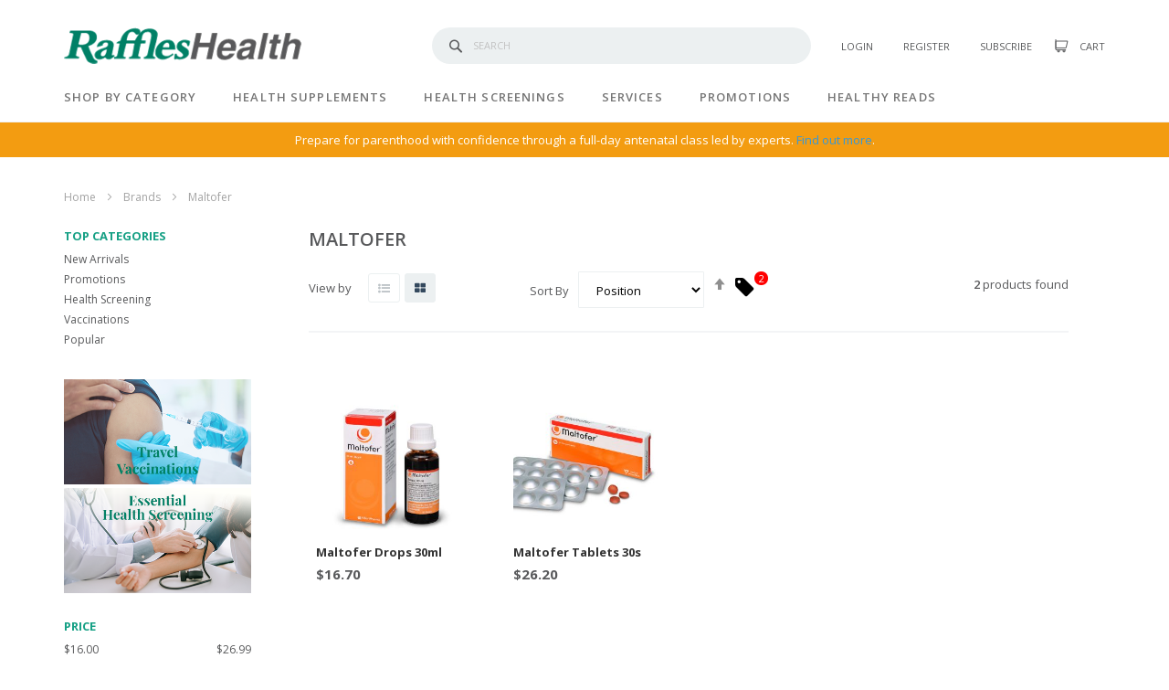

--- FILE ---
content_type: text/html; charset=UTF-8
request_url: https://www.raffleshealth.com/brand/maltofer.html
body_size: 24094
content:
<!doctype html>
<html lang="en">
    <head >
        <script>
    var LOCALE = 'en\u002DUS';
    var BASE_URL = 'https\u003A\u002F\u002Fwww.raffleshealth.com\u002F';
    var require = {
        'baseUrl': 'https\u003A\u002F\u002Fwww.raffleshealth.com\u002Fstatic\u002Fversion1767369121\u002Ffrontend\u002FCleargo\u002Frmg\u002Fen_US'
    };</script>        <meta charset="utf-8"/>
<meta name="title" content="Shop Maltofer | Raffles Health Singapore | Raffles Health Singapore"/>
<meta name="description" content="Treat or prevent iron deficiency with Maltofer&#039;s iron oral supplements, suitable for both adults and adolescents. Maltofer is now available for online purchase through Raffles Health."/>
<meta name="keywords" content="shop by, brand, categories, maltofer, iron, supplements, iron deficiency"/>
<meta name="robots" content="INDEX,FOLLOW"/>
<meta name="viewport" content="width=device-width, initial-scale=1, maximum-scale=1.0, user-scalable=no"/>
<meta name="format-detection" content="telephone=no"/>
<title>Shop Maltofer | Raffles Health Singapore | Raffles Health Singapore</title>
<link  rel="stylesheet" type="text/css"  media="all" href="https://www.raffleshealth.com/static/version1767369121/frontend/Cleargo/rmg/en_US/mage/calendar.css" />
<link  rel="stylesheet" type="text/css"  media="all" href="https://www.raffleshealth.com/static/version1767369121/frontend/Cleargo/rmg/en_US/css/styles-m.css" />
<link  rel="stylesheet" type="text/css"  media="all" href="https://www.raffleshealth.com/static/version1767369121/frontend/Cleargo/rmg/en_US/css/print.css" />
<link  rel="stylesheet" type="text/css"  media="all" href="https://www.raffleshealth.com/static/version1767369121/frontend/Cleargo/rmg/en_US/jquery/uppy/dist/uppy-custom.css" />
<link  rel="stylesheet" type="text/css"  media="all" href="https://www.raffleshealth.com/static/version1767369121/frontend/Cleargo/rmg/en_US/Amasty_LibSwiperJs/vendor/swiper/swiper.min.css" />
<link  rel="stylesheet" type="text/css"  media="all" href="https://www.raffleshealth.com/static/version1767369121/frontend/Cleargo/rmg/en_US/Plumrocket_SocialLoginFree/css/pslogin.css" />
<link  rel="stylesheet" type="text/css"  media="all" href="https://www.raffleshealth.com/static/version1767369121/frontend/Cleargo/rmg/en_US/Plumrocket_SocialLoginFree/css/pslogin-custom.css" />
<link  rel="stylesheet" type="text/css"  media="screen and (min-width: 768px)" href="https://www.raffleshealth.com/static/version1767369121/frontend/Cleargo/rmg/en_US/css/styles-l.css" />
<link  rel="stylesheet" type="text/css"  media="all" href="//fonts.googleapis.com/css?family=Open+Sans:300,300i,400,400i,600,600i,700,700i,800,800i" />
<link  rel="stylesheet" type="text/css"  media="all" href="//cdn.jsdelivr.net/gh/kenwheeler/slick@1.8.1/slick/slick.css" />
<link  rel="stylesheet" type="text/css"  media="all" href="https://www.raffleshealth.com/static/version1767369121/frontend/Cleargo/rmg/en_US/css/custom.css" />
<script  type="text/javascript"  src="https://www.raffleshealth.com/static/version1767369121/frontend/Cleargo/rmg/en_US/requirejs/require.js"></script>
<script  type="text/javascript"  src="https://www.raffleshealth.com/static/version1767369121/frontend/Cleargo/rmg/en_US/mage/requirejs/mixins.js"></script>
<script  type="text/javascript"  src="https://www.raffleshealth.com/static/version1767369121/frontend/Cleargo/rmg/en_US/requirejs-config.js"></script>
<script  type="text/javascript"  src="https://www.raffleshealth.com/static/version1767369121/frontend/Cleargo/rmg/en_US/Smile_ElasticsuiteTracker/js/tracking.js"></script>
<link  rel="canonical" href="https://www.raffleshealth.com/brand/maltofer.html" />
<link  rel="icon" type="image/x-icon" href="https://d17ghy23yblhjl.cloudfront.net/favicon/stores/1/favicon.png" />
<link  rel="shortcut icon" type="image/x-icon" href="https://d17ghy23yblhjl.cloudfront.net/favicon/stores/1/favicon.png" />
<!--i4G3eZ44q5MJ7mbq3fXplZeiDpZ1Lnhc-->
<!--z5nfTypXXW0FpnclBbiOmdQUgvpcXfFq-->
<style>
/* Test */
.catalog-product-view .bundle-options-container .bundle-options-wrapper .required .control .options-list .qty-holder { display:none; }

/* Added 22 Oct to fix css cache, to be removed. */
.filter-options{display:-webkit-box;display:-ms-flexbox;display:flex;-ms-flex-wrap:wrap;flex-wrap:wrap}.filter-options>div{width:100%}.filter-options .filter-benefits{-webkit-box-ordinal-group:100;-ms-flex-order:99;order:99}.filter-options .filter-options-content {width:100%}

/* Add for quick error implementation */
.message.error { font-weight:bold; }


.banner-item-content .banner-image,
.banner-item-content [data-content-type="row"],
.banner-item-content [data-content-type="html"] { height:100%; position:relative; }

.cms-home .column.main .block-wordpress [data-content-type="row"] .block {
    padding:0;
    margin:0;
}


/* Hide voucher nav */
.clinic-login-index .navigation,
.voucher-index-index .navigation,
.voucher-confirm-index .navigation,
.voucher-success-index .navigation,
.voucher-error-index .navigation { visibility:hidden; }

.voucher-index-index .minicart-wrapper, 
.voucher-index-index .block-search, 
.voucher-index-index footer.page-footer, 
.voucher-index-index .announcement-banner, 
.voucher-index-index .page-footer-bottom, 
.voucher-index-index .mobile-extra-links, 
.voucher-index-index .header-customer, 
.voucher-index-index .block-customer-login .block-title,

.voucher-confirm-index .minicart-wrapper, 
.voucher-confirm-index .block-search, 
.voucher-confirm-index footer.page-footer, 
.voucher-confirm-index .announcement-banner, 
.voucher-confirm-index .page-footer-bottom, 
.voucher-confirm-index .mobile-extra-links, 
.voucher-confirm-index .header-customer, 
.voucher-confirm-index .block-customer-login .block-title,

.voucher-success-index .minicart-wrapper, 
.voucher-success-index .block-search, 
.voucher-success-index footer.page-footer, 
.voucher-success-index .announcement-banner, 
.voucher-success-index .page-footer-bottom, 
.voucher-success-index .mobile-extra-links, 
.voucher-success-index .header-customer, 
.voucher-success-index .block-customer-login .block-title,

.voucher-error-index .minicart-wrapper, 
.voucher-error-index .block-search, 
.voucher-error-index footer.page-footer, 
.voucher-error-index .announcement-banner, 
.voucher-error-index .page-footer-bottom, 
.voucher-error-index .mobile-extra-links, 
.voucher-error-index .header-customer, 
.voucher-error-index .block-customer-login .block-title {
    display:none!important;
}

.voucher-index-index .nav-sections,
.voucher-confirm-index .nav-sections,
.voucher-success-index .nav-sections,
.voucher-error-index .nav-sections {
    margin-bottom: 38px;
}

.voucher-index-index .nav-sections:after,
.voucher-confirm-index .nav-sections:after,
.voucher-success-index .nav-sections:after,
.voucher-error-index .nav-sections:after {
    content: '\00A0';
    background-color: #f39c11;
    color: #fff;
    padding-top: 10px;
    padding-bottom: 10px;
    font-size: 13px;
    display: block;
    margin-bottom: -38px;
}

.voucher-index-index .nav-sections:before,
.voucher-confirm-index .nav-sections:before,
.voucher-success-index .nav-sections:before,
.voucher-error-index .nav-sections:before {
    content: 'Voucher Redemption For Clinic';
    color: #fff;
    padding-top: 10px;
    padding-bottom: 10px;
    font-size: 13px;
    margin-bottom: -38px;
    display: block;
    max-width: 1220px;
    width: 100%;
    padding-left: 40px;
    padding-right: 40px;
    position: absolute;
    bottom: 0;
    left: 50%;
    transform: translateX(-50%);
    box-sizing: border-box;
    text-align: center;
}

/*.checkout-cart-index .block-viewed-products-grid { display:none; }*/
.catalog-product-view .column.main > [data-content-type='row'] { clear:both; }
.block-wordpress--recommended [data-content-type='text'] { display:none; } 
.catalog-product-view .fotorama__caption { display:none; }


/* For when turning on xxx payment */
/* .payment-method:not(.payment-method-braintree),
.payment-method-braintree + .payment-method { display:none; } */
.payment-method-braintree .payment-method-title input,
.payment-method-braintree .payment-method-title label { display:inline-block; vertical-align:middle; }
.opc-wrapper .payment-virtual-logged-in~#co-payment-form .payment-method-title { display: block; margin-bottom: 20px; }

/* New icons */
.icon-flowersgifts:before,
.icon-localbrands:before,
.icon-allunder20:before,
.icon-allunder:before {
    background-size: 20px auto!important;
    background-position: 0 0;
    opacity:0.8!important;
}

.icon-localbrands:before,
.icon-allunder20:before,
.icon-allunder:before {
    top:-2px!important;
}

.icon-flowersgifts:before { background-image:url(https://d17ghy23yblhjl.cloudfront.net/nav-icons/icon-flowersgifts.gif)!important; }

.icon-localbrands:before { background-image:url(https://d17ghy23yblhjl.cloudfront.net/nav-icons/icon-localbrands.gif)!important; }

.icon-allunder20:before,
.icon-allunder:before { background-image:url(https://d17ghy23yblhjl.cloudfront.net/nav-icons/icon-allunder20.gif)!important; }

/* Announcement bar */
/* .announcement-banner {
    background-color: #f5e284 !important;
    color: #a1383c !important;
} */
.message.notice > *:first-child:before { display: none !important; }

</style> <script type="text/javascript" src="//script.crazyegg.com/pages/scripts/0107/5365.js" async="async"></script>
<!-- Hotjar Tracking Code for Raffles Health EC -->
<script>
    (function(h,o,t,j,a,r){
        h.hj=h.hj||function(){(h.hj.q=h.hj.q||[]).push(arguments)};
        h._hjSettings={hjid:6480471,hjsv:6};
        a=o.getElementsByTagName('head')[0];
        r=o.createElement('script');r.async=1;
        r.src=t+h._hjSettings.hjid+j+h._hjSettings.hjsv;
        a.appendChild(r);
    })(window,document,'https://static.hotjar.com/c/hotjar-','.js?sv=');
</script>            <script>
        require([
            'jquery'
        ], function ($) {

            function trackAddToCart(content_ids, content_name, content_category, value, eventId) {
                fbq('set', 'agent', 'magento2-0.0.0-1.4.6', '1209278099606572');
                fbq('track', 'AddToCart', {
                        source: "magento2",
                        pluginVersion: "1.4.6",
                        content_type: "product",
                        currency: "SGD",
                        content_ids: content_ids,
                        content_name: content_name,
                        content_category: content_category,
                        value: value
                    },
                    {
                        eventID: eventId
                    }
                );
            }

            var product_info_url = 'https://www.raffleshealth.com/fbe/Pixel/ProductInfoForAddToCart';

            $(document).on('ajax:addToCart', function (event, data) {
                var product_sku = data.sku;
                var form_key = jQuery("[name='form_key']").val();
                $.ajax({
                    url: product_info_url,
                    data: {
                        product_sku: product_sku,
                        form_key: form_key
                    },
                    type: 'post',
                    dataType: 'json',
                    success: function (res) {
                        trackAddToCart(
                            [res.id],
                            res.name,
                            res.content_category,
                            res.value,
                            res.event_id
                        );
                    }
                });
            });
        });
    </script>
    <!-- Meta Business Extension for Magento 2 -->
<!-- Meta Pixel Code -->
<script>
!function(f,b,e,v,n,t,s){if(f.fbq)return;n=f.fbq=function(){n.callMethod?
n.callMethod.apply(n,arguments):n.queue.push(arguments)};if(!f._fbq)f._fbq=n;
n.push=n;n.loaded=!0;n.version='2.0';n.queue=[];t=b.createElement(e);t.async=!0;
t.src=v;s=b.getElementsByTagName(e)[0];s.parentNode.insertBefore(t,s)}(window,
document,'script','//connect.facebook.net/en_US/fbevents.js');
    fbq(
  'init',
  '1209278099606572',
    {},
  {agent: 'magento2-0.0.0-1.4.6' }
);
fbq('track', 'PageView', {
  source: "magento2",
  pluginVersion: "1.4.6"
});
</script>
<noscript>
    <img height="1" width="1" style="display:none"
     src="https://www.facebook.com/tr?id=1209278099606572&ev=PageView&noscript=1&a=magento2-0.0.0-1.4.6" />
        </noscript>
<!-- End Meta Pixel Code -->
    <script type="text/x-magento-init">
        {
            "*": {
                "Magento_PageCache/js/form-key-provider": {
                    "isPaginationCacheEnabled":
                        0                }
            }
        }
    </script>

<!--Custom Style-->
<script type="text&#x2F;javascript" src="https&#x3A;&#x2F;&#x2F;chimpstatic.com&#x2F;mcjs-connected&#x2F;js&#x2F;users&#x2F;2f2111c01c185e9b5af5e898e&#x2F;dbf89bc8dffb8f43953fb810a.js" defer="defer">
</script>

<meta property="og:title" content="Maltofer | Raffles Health" />
<meta property="og:image" content="https://www.raffleshealth.com/pub/static/frontend/Cleargo/rmg/en_US/images/og-fb.jpg" />
<meta property="og:description" content="Treat or prevent iron deficiency with Maltofer's iron oral supplements, suitable for both adults and adolescents. Maltofer is now available for online purchase through Raffles Health." />
<meta property="og:url" content="https://www.raffleshealth.com/brand/maltofer.html" />


<script type="application/ld+json">
{
  "@context": "http://schema.org/",
  "@type": "WebSite",
  "name": "Raffles Health",
  "alternateName": [
                        "Raffles Hospital Pharmacy",
                        "Raffles Health Pte Ltd"
                        ],
  "url": "https://www.raffleshealth.com",
  "potentialAction": {
    "@type": "SearchAction",
    "target": "https://www.raffleshealth.com/catalogsearch/result/?q={search_term_string}",
    "query-input": "required name=search_term_string"
  }
}
</script>    <!-- Google Tag Manager -->
    <script>(function(w,d,s,l,i){w[l]=w[l]||[];w[l].push({'gtm.start':
                new Date().getTime(),event:'gtm.js'});var f=d.getElementsByTagName(s)[0],
            j=d.createElement(s),dl=l!='dataLayer'?'&l='+l:'';j.async=true;j.src=
            'https://www.googletagmanager.com/gtm.js?id='+i+dl;f.parentNode.insertBefore(j,f);
        })(window,document,'script','dataLayer','GTM-KF2F2JN');</script>
    <!-- End Google Tag Manager -->
        </head>
    <body data-container="body"
          data-mage-init='{"loaderAjax": {}, "loader": { "icon": "https://www.raffleshealth.com/static/version1767369121/frontend/Cleargo/rmg/en_US/images/loader-2.gif"}}'
        class="pl-thm-cleargo pl-thm-cleargo-rmg page-with-filter page-products categorypath-brand-maltofer category-maltofer catalog-category-view page-layout-2columns-left" id="html-body">
        
<script type="text/x-magento-init">
    {
        "*": {
            "Magento_PageBuilder/js/widget-initializer": {
                "config": {"[data-content-type=\"slider\"][data-appearance=\"default\"]":{"Magento_PageBuilder\/js\/content-type\/slider\/appearance\/default\/widget":false},"[data-content-type=\"map\"]":{"Magento_PageBuilder\/js\/content-type\/map\/appearance\/default\/widget":false},"[data-content-type=\"row\"]":{"Magento_PageBuilder\/js\/content-type\/row\/appearance\/default\/widget":false},"[data-content-type=\"tabs\"]":{"Magento_PageBuilder\/js\/content-type\/tabs\/appearance\/default\/widget":false},"[data-content-type=\"slide\"]":{"Magento_PageBuilder\/js\/content-type\/slide\/appearance\/default\/widget":{"buttonSelector":".pagebuilder-slide-button","showOverlay":"hover","dataRole":"slide"}},"[data-content-type=\"banner\"]":{"Magento_PageBuilder\/js\/content-type\/banner\/appearance\/default\/widget":{"buttonSelector":".pagebuilder-banner-button","showOverlay":"hover","dataRole":"banner"}},"[data-content-type=\"buttons\"]":{"Magento_PageBuilder\/js\/content-type\/buttons\/appearance\/inline\/widget":false},"[data-content-type=\"products\"][data-appearance=\"carousel\"]":{"Magento_PageBuilder\/js\/content-type\/products\/appearance\/carousel\/widget":false}},
                "breakpoints": {"desktop":{"label":"Desktop","stage":true,"default":true,"class":"desktop-switcher","icon":"Magento_PageBuilder::css\/images\/switcher\/switcher-desktop.svg","conditions":{"min-width":"1024px"},"options":{"products":{"default":{"slidesToShow":"5"}}}},"tablet":{"conditions":{"max-width":"1024px","min-width":"768px"},"options":{"products":{"default":{"slidesToShow":"4"},"continuous":{"slidesToShow":"3"}}}},"mobile":{"label":"Mobile","stage":true,"class":"mobile-switcher","icon":"Magento_PageBuilder::css\/images\/switcher\/switcher-mobile.svg","media":"only screen and (max-width: 768px)","conditions":{"max-width":"768px","min-width":"640px"},"options":{"products":{"default":{"slidesToShow":"3"}}}},"mobile-small":{"conditions":{"max-width":"640px"},"options":{"products":{"default":{"slidesToShow":"2"},"continuous":{"slidesToShow":"1"}}}}}            }
        }
    }
</script>

<div class="cookie-status-message" id="cookie-status">
    The store will not work correctly when cookies are disabled.</div>
<script type="text&#x2F;javascript">document.querySelector("#cookie-status").style.display = "none";</script>
<script type="text/x-magento-init">
    {
        "*": {
            "cookieStatus": {}
        }
    }
</script>

<script type="text/x-magento-init">
    {
        "*": {
            "mage/cookies": {
                "expires": null,
                "path": "\u002F",
                "domain": ".www.raffleshealth.com",
                "secure": true,
                "lifetime": "31536000"
            }
        }
    }
</script>
    <noscript>
        <div class="message global noscript">
            <div class="content">
                <p>
                    <strong>JavaScript seems to be disabled in your browser.</strong>
                    <span>
                        For the best experience on our site, be sure to turn on Javascript in your browser.                    </span>
                </p>
            </div>
        </div>
    </noscript>

<script>
    window.cookiesConfig = window.cookiesConfig || {};
    window.cookiesConfig.secure = true;
</script><script>    require.config({
        map: {
            '*': {
                wysiwygAdapter: 'mage/adminhtml/wysiwyg/tiny_mce/tinymceAdapter'
            }
        }
    });</script><script>    require.config({
        paths: {
            googleMaps: 'https\u003A\u002F\u002Fmaps.googleapis.com\u002Fmaps\u002Fapi\u002Fjs\u003Fv\u003D3.53\u0026key\u003D'
        },
        config: {
            'Magento_PageBuilder/js/utils/map': {
                style: '',
            },
            'Magento_PageBuilder/js/content-type/map/preview': {
                apiKey: '',
                apiKeyErrorMessage: 'You\u0020must\u0020provide\u0020a\u0020valid\u0020\u003Ca\u0020href\u003D\u0027https\u003A\u002F\u002Fwww.raffleshealth.com\u002Fadminhtml\u002Fsystem_config\u002Fedit\u002Fsection\u002Fcms\u002F\u0023cms_pagebuilder\u0027\u0020target\u003D\u0027_blank\u0027\u003EGoogle\u0020Maps\u0020API\u0020key\u003C\u002Fa\u003E\u0020to\u0020use\u0020a\u0020map.'
            },
            'Magento_PageBuilder/js/form/element/map': {
                apiKey: '',
                apiKeyErrorMessage: 'You\u0020must\u0020provide\u0020a\u0020valid\u0020\u003Ca\u0020href\u003D\u0027https\u003A\u002F\u002Fwww.raffleshealth.com\u002Fadminhtml\u002Fsystem_config\u002Fedit\u002Fsection\u002Fcms\u002F\u0023cms_pagebuilder\u0027\u0020target\u003D\u0027_blank\u0027\u003EGoogle\u0020Maps\u0020API\u0020key\u003C\u002Fa\u003E\u0020to\u0020use\u0020a\u0020map.'
            },
        }
    });</script><script>
    require.config({
        shim: {
            'Magento_PageBuilder/js/utils/map': {
                deps: ['googleMaps']
            }
        }
    });</script><div class="page-wrapper"><header class="page-header"><div class="header content"><span data-action="toggle-nav" class="action nav-toggle"><span>Toggle Nav</span></span>
<a class="logo" href="https://www.raffleshealth.com/" title="Raffles Health">
    <img src="https://d17ghy23yblhjl.cloudfront.net/logo/stores/1/logo-rmg.png"
         alt="Raffles Health"
         width="260"         height="40"    />
</a>

<script type="text/javascript">
    require([
        'jquery',
        'domReady!'], function ($) {
        $(".wordpress-post-view .filter-benefits .filter-options-title").each(function () {
            if ($(this).text() == "Price" || $(this).text() == "Brand" || $(this).text() == "Benefits") {
                $(this).parent().hide();
            }
        });
    });
</script>
<div class="header-nav">
<div class="block block-search">
    <div class="block block-title"><strong>Search</strong></div>
    <div class="block block-content">
        <form class="form minisearch" id="search_mini_form" action="https://www.raffleshealth.com/catalogsearch/result/" method="get">
            <div class="field search">
                <label class="label" for="search" data-role="minisearch-label">
                    <span>Search</span>
                </label>
                <div class="control">
                    <input id="search"
                           data-mage-init='{"quickSearch":{
                                "formSelector":"#search_mini_form",
                                "url":"https://www.raffleshealth.com/search/ajax/suggest/",
                                "destinationSelector":"#search_autocomplete",
                                "templates": {"term":{"title":"Search terms","template":"Smile_ElasticsuiteCore\/autocomplete\/term"},"product":{"title":"Products","template":"Smile_ElasticsuiteCatalog\/autocomplete\/product"},"category":{"title":"Categories","template":"Smile_ElasticsuiteCatalog\/autocomplete\/category"},"product_attribute":{"title":"Attributes","template":"Smile_ElasticsuiteCatalog\/autocomplete\/product-attribute","titleRenderer":"Smile_ElasticsuiteCatalog\/js\/autocomplete\/product-attribute"}},
                                "priceFormat" : {"pattern":"$%s","precision":2,"requiredPrecision":2,"decimalSymbol":".","groupSymbol":",","groupLength":3,"integerRequired":false}}
                            }'
                           type="text"
                           name="q"
                           value=""
                           placeholder="Search"
                           class="input-text"
                           maxlength="128"
                           role="combobox"
                           aria-haspopup="false"
                           aria-autocomplete="both"
                           autocomplete="off"
                           data-block="autocomplete-form"/>
                    <div id="search_autocomplete" class="search-autocomplete"></div>
                                    </div>
            </div>
            <div class="actions">
                <button type="submit"
                        title="Search"
                        class="action search">
                    <span>Search</span>
                </button>
            </div>
        </form>
    </div>
</div>
<ul class="header-customer">
<li class="nav item">
    <a href="/customer/account/login/">Login</a>
</li>
<li class="nav item">
    <a href="/customer/account/login/#register">Register</a>
</li>

<li class="nav item">
    <a href="#" class="subscribe-link">Subscribe</a>
</li>

</ul>
<div data-block="minicart" class="minicart-wrapper">
    <a class="action showcart" href="https://www.raffleshealth.com/checkout/cart/"
       data-bind="scope: 'minicart_content'">
        <span class="text">Cart</span>
        <span class="counter qty empty"
              data-bind="css: { empty: !!getCartParam('summary_count') == false && !isLoading() },
               blockLoader: isLoading">
            <span class="counter-number">(<!-- ko text: getCartParam('summary_count') --><!-- /ko -->)</span>
            <span class="counter-label">
            <!-- ko if: getCartParam('summary_count') -->
                <!-- ko text: getCartParam('summary_count') --><!-- /ko -->
                <!-- ko i18n: 'items' --><!-- /ko -->
            <!-- /ko -->
            </span>
        </span>
    </a>
            <div class="block block-minicart"
             data-role="dropdownDialog"
             data-mage-init='{"dropdownDialog":{
                "appendTo":"[data-block=minicart]",
                "triggerTarget":".showcart",
                "timeout": "2000",
                "closeOnMouseLeave": false,
                "closeOnEscape": true,
                "triggerClass":"active",
                "parentClass":"active",
                "buttons":[]}}'>
            <div id="minicart-content-wrapper" data-bind="scope: 'minicart_content'">
                <!-- ko template: getTemplate() --><!-- /ko -->
            </div>
                    </div>
        <script>window.checkout = {"shoppingCartUrl":"https:\/\/www.raffleshealth.com\/checkout\/cart\/","checkoutUrl":"https:\/\/www.raffleshealth.com\/checkout\/","updateItemQtyUrl":"https:\/\/www.raffleshealth.com\/checkout\/sidebar\/updateItemQty\/","removeItemUrl":"https:\/\/www.raffleshealth.com\/checkout\/sidebar\/removeItem\/","imageTemplate":"Magento_Catalog\/product\/image_with_borders","baseUrl":"https:\/\/www.raffleshealth.com\/","minicartMaxItemsVisible":5,"websiteId":"1","maxItemsToDisplay":10,"storeId":"1","storeGroupId":"1","sendmail_url":"https:\/\/www.raffleshealth.com\/sparsh\/sharecart\/index","agreementIds":["1","2"],"customerLoginUrl":"https:\/\/www.raffleshealth.com\/customer\/account\/login\/referer\/aHR0cHM6Ly93d3cucmFmZmxlc2hlYWx0aC5jb20vYnJhbmQvbWFsdG9mZXIuaHRtbA~~\/","isRedirectRequired":false,"autocomplete":"off","captcha":{"user_login":{"isCaseSensitive":false,"imageHeight":50,"imageSrc":"","refreshUrl":"https:\/\/www.raffleshealth.com\/captcha\/refresh\/","isRequired":false,"timestamp":1768917855}}}</script>    <script type="text/x-magento-init">
    {
        "[data-block='minicart']": {
            "Magento_Ui/js/core/app": {"components":{"minicart_content":{"children":{"subtotal.container":{"children":{"subtotal":{"children":{"subtotal.totals":{"config":{"display_cart_subtotal_incl_tax":1,"display_cart_subtotal_excl_tax":0,"template":"Magento_Tax\/checkout\/minicart\/subtotal\/totals"},"component":"Magento_Tax\/js\/view\/checkout\/minicart\/subtotal\/totals","children":{"subtotal.totals.msrp":{"component":"Magento_Msrp\/js\/view\/checkout\/minicart\/subtotal\/totals","config":{"displayArea":"minicart-subtotal-hidden","template":"Magento_Msrp\/checkout\/minicart\/subtotal\/totals"}}}}},"component":"uiComponent","config":{"template":"Magento_Checkout\/minicart\/subtotal"}}},"component":"uiComponent","config":{"displayArea":"subtotalContainer"}},"item.renderer":{"component":"Magento_Checkout\/js\/view\/cart-item-renderer","config":{"displayArea":"defaultRenderer","template":"Magento_Checkout\/minicart\/item\/default"},"children":{"item.image":{"component":"Magento_Catalog\/js\/view\/image","config":{"template":"Magento_Catalog\/product\/image","displayArea":"itemImage"}},"checkout.cart.item.price.sidebar":{"component":"uiComponent","config":{"template":"Magento_Checkout\/minicart\/item\/price","displayArea":"priceSidebar"}}}},"extra_info":{"component":"uiComponent","config":{"displayArea":"extraInfo"}},"promotion":{"component":"uiComponent","config":{"displayArea":"promotion"}}},"config":{"itemRenderer":{"default":"defaultRenderer","simple":"defaultRenderer","virtual":"defaultRenderer"},"template":"Magento_Checkout\/minicart\/content"},"component":"Magento_Checkout\/js\/view\/minicart"}},"types":[]}        },
        "*": {
            "Magento_Ui/js/block-loader": "https\u003A\u002F\u002Fwww.raffleshealth.com\u002Fstatic\u002Fversion1767369121\u002Ffrontend\u002FCleargo\u002Frmg\u002Fen_US\u002Fimages\u002Floader\u002D1.gif"
        }
    }
    </script>
</div>
</div></div></header>    <div class="sections nav-sections">
                <div class="section-items nav-sections-items" data-mage-init='{"tabs":{"openedState":"active"}}'>
                                                            <div class="section-item-content nav-sections-item-content" id="store.menu" data-role="content">
<nav class="navigation" data-action="navigation">
    <div class="mobil-nav-close"></div><ul><!--1--><!--catalogsearch 123 --><li class="level0 level-top parent"><a class="level-top" href="https://www.raffleshealth.com/all-products.html">Shop by Category</a><div><div class="menu-wrap"><ul class="level0 submenu clearfix"><li class="level1 parent"><a href="https://www.raffleshealth.com/brands" class="icon-brands">Brands</a></li><li class="level1 parent"><a href="https://www.raffleshealth.com/all-products/new-arrivals.html" class="icon-newarrivals">New Arrivals</a><ul class="level1 submenu"></ul></li><li class="level1 parent"><a href="https://www.raffleshealth.com/all-products/baby-mums.html" class="icon-babymum">Baby & Mum</a><ul class="level1 submenu"><li class="level2 parent"><a href="https://www.raffleshealth.com/all-products/baby-mums/all-baby-care.html">All Baby Care</a><ul class="level2 submenu"><li class="level3"><a href="https://www.raffleshealth.com/all-products/baby-mums/all-baby-care/wash.html">Wash</a></li><li class="level3"><a href="https://www.raffleshealth.com/all-products/baby-mums/all-baby-care/moisturizers.html">Moisturisers</a></li><li class="level3"><a href="https://www.raffleshealth.com/all-products/baby-mums/all-baby-care/others.html">Others</a></li></ul></li><li class="level2 parent"><a href="https://www.raffleshealth.com/all-products/baby-mums/all-mummy-care.html">All Mummy Care</a><ul class="level2 submenu"><li class="level3"><a href="https://www.raffleshealth.com/all-products/baby-mums/all-mummy-care/breastfeeding-needs.html">Breastfeeding Needs</a></li><li class="level3"><a href="https://www.raffleshealth.com/all-products/baby-mums/all-mummy-care/feminine-care.html">Feminine Care</a></li></ul></li></ul></li><li class="level1 parent"><a href="https://www.raffleshealth.com/all-products/dental.html" class="icon-dental">Dental</a><ul class="level1 submenu"><li class="level2"><a href="https://www.raffleshealth.com/all-products/dental/toothpaste.html">Toothpaste</a></li><li class="level2"><a href="https://www.raffleshealth.com/all-products/dental/toothbrush.html">Toothbrush</a></li><li class="level2"><a href="https://www.raffleshealth.com/all-products/dental/mouth-rinse.html">Mouth Rinse</a></li><li class="level2"><a href="https://www.raffleshealth.com/all-products/dental/interdental-brush.html">Interdental Brush</a></li><li class="level2"><a href="https://www.raffleshealth.com/all-products/dental/others.html">Others</a></li></ul></li><li class="level1 parent"><a href="https://www.raffleshealth.com/all-products/homecare-medical.html" class="icon-homecaremedical">Homecare & Medical</a><ul class="level1 submenu"><li class="level2 parent"><a href="https://www.raffleshealth.com/all-products/medical-supplies-devices/home-care-devices.html">All Homecare</a><ul class="level2 submenu"><li class="level3"><a href="https://www.raffleshealth.com/all-products/medical-supplies-devices/home-care-devices/bp-monitors.html">Blood Pressure Monitors</a></li><li class="level3"><a href="https://www.raffleshealth.com/all-products/medical-supplies-devices/home-care-devices/thermometers.html">Thermometers</a></li><li class="level3"><a href="https://www.raffleshealth.com/all-products/medical-supplies-devices/home-care-devices/others.html">Others</a></li></ul></li><li class="level2 parent"><a href="https://www.raffleshealth.com/all-products/homecare-medical/medical-supplies.html">All Medical Supplies</a><ul class="level2 submenu"><li class="level3"><a href="https://www.raffleshealth.com/all-products/homecare-medical/medical-supplies/bandages-wound-care.html">Bandages & Wound Care</a></li><li class="level3"><a href="https://www.raffleshealth.com/all-products/medical-supplies-devices/surgical/home-medications.html">Home Medications</a></li><li class="level3"><a href="https://www.raffleshealth.com/all-products/homecare-medical/medical-supplies/surgical-masks.html">Surgical Masks</a></li></ul></li></ul></li><li class="level1 parent"><a href="https://www.raffleshealth.com/all-products/personal-care.html" class="icon-personalcare">Personal Care</a><ul class="level1 submenu"><li class="level2 parent"><a href="https://www.raffleshealth.com/all-products/personal-care/facial-care.html">All Facial Care</a><ul class="level2 submenu"><li class="level3"><a href="https://www.raffleshealth.com/all-products/personal-care/facial-care/moisturizers.html">Moisturisers</a></li><li class="level3"><a href="https://www.raffleshealth.com/all-products/personal-care/facial-care/wash.html">Wash</a></li><li class="level3"><a href="https://www.raffleshealth.com/all-products/personal-care/facial-care/others.html">Others</a></li></ul></li><li class="level2 parent"><a href="https://www.raffleshealth.com/all-products/personal-care/body-care.html">All Body Care</a><ul class="level2 submenu"><li class="level3"><a href="https://www.raffleshealth.com/all-products/personal-care/body-care/moisturisers.html">Moisturisers</a></li><li class="level3"><a href="https://www.raffleshealth.com/all-products/personal-care/body-care/wash.html">Wash</a></li><li class="level3"><a href="https://www.raffleshealth.com/all-products/personal-care/body-care/others.html">Others</a></li></ul></li><li class="level2 parent"><a href="https://www.raffleshealth.com/all-products/personal-care/hair-care.html">All Hair Care</a><ul class="level2 submenu"><li class="level3"><a href="https://www.raffleshealth.com/all-products/personal-care/hair-care/shampoo.html">Shampoo</a></li><li class="level3"><a href="https://www.raffleshealth.com/all-products/personal-care/hair-care/conditioners.html">Conditioners</a></li><li class="level3"><a href="https://www.raffleshealth.com/all-products/personal-care/hair-care/others.html">Others</a></li></ul></li><li class="level2 parent"><a href="https://www.raffleshealth.com/all-products/personal-care/footcare.html">All Foot Care</a><ul class="level2 submenu"><li class="level3"><a href="https://www.raffleshealth.com/all-products/personal-care/footcare/bunion-toe-care.html">Bunion & Toe Care</a></li><li class="level3"><a href="https://www.raffleshealth.com/all-products/personal-care/footcare/insoles-inserts.html">Insoles & Inserts</a></li><li class="level3"><a href="https://www.raffleshealth.com/all-products/personal-care/footcare/others.html">Others</a></li></ul></li></ul></li><li class="level1 parent"><a href="https://www.raffleshealth.com/all-products/food-nutrition.html" class="icon-foodnutrition">Food & Nutrition</a><ul class="level1 submenu"><li class="level2"><a href="https://www.raffleshealth.com/all-products/food-nutrition/food-and-beverages.html">Food & Beverages</a></li><li class="level2"><a href="https://www.raffleshealth.com/all-products/food-nutrition/supplements.html">Supplements</a></li><li class="level2"><a href="https://www.raffleshealth.com/all-products/food-nutrition/vitamins-multivitamins.html">Vitamins & Multivitamins</a></li></ul></li></ul></div></div></li><li class="level0 level-top parent nav-2"><a class="level-top" href="https://www.raffleshealth.com/raffles-health-products.html">Health Supplements</a><div><div class="menu-wrap"><div class="cat-block"><div data-content-type="html" data-appearance="default" data-element="main" data-decoded="true"><p>
    <input type="hidden" name="gridNumber" value="2">
    <div class="block widget block-products-list new-grid clearfix">
                <div class="block-title">
            <strong>Featured</strong>
        </div>
                <div class="block-content">
            <!-- new_products_content_widget_grid-->            <div class="products-new-grid new-grid">
                <ol class="product-items grid-g widget-product-grid">
                                                                <li class="item product grid-item g-1-2">                        <div class="product-item-info" data-container="product-grid">

                            
                                                        <div class="product photo product-item-photo">
                                <a class="product-item-link" href="https://www.raffleshealth.com/raffles-bone-calcium-60s.html"></a>
                                <span class="product-image-container product-image-container-65">
    <span class="product-image-wrapper">
        <img class="product-image-photo" src="https://d17ghy23yblhjl.cloudfront.net/catalog/product/cache/671dccba6db9b6f7d7e8ef2848e67c7b/b/o/bone-calcium-supplement-front.png" loading="lazy" width="300" height="400" alt="Bone Calcium"></span>
</span>
<style>.product-image-container-65 {
    width: 300px;
}
.product-image-container-65 span.product-image-wrapper {
    padding-bottom: 133.33333333333%;
}</style><script type="text/javascript">prodImageContainers = document.querySelectorAll(".product-image-container-65");
for (var i = 0; i < prodImageContainers.length; i++) {
    prodImageContainers[i].style.width = "300px";
}
prodImageContainersWrappers = document.querySelectorAll(
    ".product-image-container-65  span.product-image-wrapper"
);
for (var i = 0; i < prodImageContainersWrappers.length; i++) {
    prodImageContainersWrappers[i].style.paddingBottom = "133.33333333333%";
}</script>                            </div>
                            <div class="product details product-item-details">
                                                                <strong class="product name product-item-name">
                                    <a class="product-item-link" href="https://www.raffleshealth.com/raffles-bone-calcium-60s.html">
                                        Raffles Bone Calcium (60 Tablets)                                    </a>
                                </strong>
                            </div>
                        </div>
                        </li>
                                                                    <li class="item product grid-item g-1-2">                        <div class="product-item-info" data-container="product-grid">

                            
                                                        <div class="product photo product-item-photo">
                                <a class="product-item-link" href="https://www.raffleshealth.com/raffles-adult-multis-60-tablets.html"></a>
                                <span class="product-image-container product-image-container-53">
    <span class="product-image-wrapper">
        <img class="product-image-photo" src="https://d17ghy23yblhjl.cloudfront.net/catalog/product/cache/671dccba6db9b6f7d7e8ef2848e67c7b/a/d/adult-multis-supplement_1.png" loading="lazy" width="300" height="400" alt="Adult Multi"></span>
</span>
<style>.product-image-container-53 {
    width: 300px;
}
.product-image-container-53 span.product-image-wrapper {
    padding-bottom: 133.33333333333%;
}</style><script type="text/javascript">prodImageContainers = document.querySelectorAll(".product-image-container-53");
for (var i = 0; i < prodImageContainers.length; i++) {
    prodImageContainers[i].style.width = "300px";
}
prodImageContainersWrappers = document.querySelectorAll(
    ".product-image-container-53  span.product-image-wrapper"
);
for (var i = 0; i < prodImageContainersWrappers.length; i++) {
    prodImageContainersWrappers[i].style.paddingBottom = "133.33333333333%";
}</script>                            </div>
                            <div class="product details product-item-details">
                                                                <strong class="product name product-item-name">
                                    <a class="product-item-link" href="https://www.raffleshealth.com/raffles-adult-multis-60-tablets.html">
                                        Raffles Adult Multis (60 Tablets)                                    </a>
                                </strong>
                            </div>
                        </div>
                        </li>
                                            
                </ol>
            </div>
                    </div>
    </div>

            <script type="text/x-magento-init">
        {
            "[data-role=tocart-form], .form.map.checkout": {
                "catalogAddToCart": {
                    "bindSubmit": true
                }
            }
        }
        </script>
    </p></div></div><ul class="level0 submenu clearfix"><li class="level1"><a href="https://www.raffleshealth.com/raffles-health-products/beauty-health.html" class="icon-beautyhealth">Beauty Health</a></li><li class="level1"><a href="https://www.raffleshealth.com/raffles-health-products/bones-joints.html" class="icon-bonejointhealth">Bone & Joint Health</a></li><li class="level1"><a href="https://www.raffleshealth.com/raffles-health-products/brain-health.html" class="icon-brainhealth">Brain Health</a></li><li class="level1"><a href="https://www.raffleshealth.com/raffles-health-products/cellular-health.html" class="icon-cellularhealth">Cellular Health</a></li><li class="level1"><a href="https://www.raffleshealth.com/raffles-health-products/digestive-health.html" class="icon-digestivehealth">Digestive Health</a></li><li class="level1"><a href="https://www.raffleshealth.com/raffles-health-products/eye-health.html" class="icon-eyehealth">Eye Health</a></li><li class="level1"><a href="https://www.raffleshealth.com/raffles-health-products/heart-health.html" class="icon-hearthealth">Heart Health</a></li><li class="level1"><a href="https://www.raffleshealth.com/raffles-health-products/immune-health.html" class="icon-immunehealth">Immune Health</a></li><li class="level1"><a href="https://www.raffleshealth.com/raffles-health-products/kids-health.html" class="icon-kidshealth">Kid’s Health</a></li><li class="level1"><a href="https://www.raffleshealth.com/raffles-health-products/sleep-health.html" class="icon-sleephealth">Sleep Health</a></li><li class="level1"><a href="https://www.raffleshealth.com/raffles-health-products/vitamins-minerals.html" class="icon-vitaminsminerals">Vitamins & Minerals</a></li><li class="level1"><a href="https://www.raffleshealth.com/raffles-health-products/women-health.html" class="icon-womenshealth">Women’s Health</a></li></ul></div></div></li><li class="level0 level-top parent nav-7"><a class="level-top" href="https://www.raffleshealth.com/health-screening.html">Health Screenings</a><div><div class="menu-wrap"><div class="cat-block"><div data-content-type="html" data-appearance="default" data-element="main" data-decoded="true"><p>
    <input type="hidden" name="gridNumber" value="2">
    <div class="block widget block-products-list new-grid clearfix">
                <div class="block-title">
            <strong>Featured</strong>
        </div>
                <div class="block-content">
            <!-- new_products_content_widget_grid-->            <div class="products-new-grid new-grid">
                <ol class="product-items grid-g widget-product-grid">
                                                                <li class="item product grid-item g-1-2">                        <div class="product-item-info" data-container="product-grid">

                            
                                                        <div class="product photo product-item-photo">
                                <a class="product-item-link" href="https://www.raffleshealth.com/raffles-plus.html"></a>
                                <span class="product-image-container product-image-container-1481">
    <span class="product-image-wrapper">
        <img class="product-image-photo" src="https://d17ghy23yblhjl.cloudfront.net/catalog/product/cache/671dccba6db9b6f7d7e8ef2848e67c7b/r/a/raffles-plus_3.png" loading="lazy" width="300" height="400" alt="Raffles Plus"></span>
</span>
<style>.product-image-container-1481 {
    width: 300px;
}
.product-image-container-1481 span.product-image-wrapper {
    padding-bottom: 133.33333333333%;
}</style><script type="text/javascript">prodImageContainers = document.querySelectorAll(".product-image-container-1481");
for (var i = 0; i < prodImageContainers.length; i++) {
    prodImageContainers[i].style.width = "300px";
}
prodImageContainersWrappers = document.querySelectorAll(
    ".product-image-container-1481  span.product-image-wrapper"
);
for (var i = 0; i < prodImageContainersWrappers.length; i++) {
    prodImageContainersWrappers[i].style.paddingBottom = "133.33333333333%";
}</script>                            </div>
                            <div class="product details product-item-details">
                                                                <strong class="product name product-item-name">
                                    <a class="product-item-link" href="https://www.raffleshealth.com/raffles-plus.html">
                                        Raffles Plus                                    </a>
                                </strong>
                            </div>
                        </div>
                        </li>
                                                                    <li class="item product grid-item g-1-2">                        <div class="product-item-info" data-container="product-grid">

                            
                                                        <div class="product photo product-item-photo">
                                <a class="product-item-link" href="https://www.raffleshealth.com/raffles-elite-for-ladies.html"></a>
                                <span class="product-image-container product-image-container-1435">
    <span class="product-image-wrapper">
        <img class="product-image-photo" src="https://d17ghy23yblhjl.cloudfront.net/catalog/product/cache/671dccba6db9b6f7d7e8ef2848e67c7b/r/a/raffles-elite-ladies_2.png" loading="lazy" width="300" height="400" alt="Raffles Elite Ladies"></span>
</span>
<style>.product-image-container-1435 {
    width: 300px;
}
.product-image-container-1435 span.product-image-wrapper {
    padding-bottom: 133.33333333333%;
}</style><script type="text/javascript">prodImageContainers = document.querySelectorAll(".product-image-container-1435");
for (var i = 0; i < prodImageContainers.length; i++) {
    prodImageContainers[i].style.width = "300px";
}
prodImageContainersWrappers = document.querySelectorAll(
    ".product-image-container-1435  span.product-image-wrapper"
);
for (var i = 0; i < prodImageContainersWrappers.length; i++) {
    prodImageContainersWrappers[i].style.paddingBottom = "133.33333333333%";
}</script>                            </div>
                            <div class="product details product-item-details">
                                                                <strong class="product name product-item-name">
                                    <a class="product-item-link" href="https://www.raffleshealth.com/raffles-elite-for-ladies.html">
                                        Raffles Elite (For Ladies)                                    </a>
                                </strong>
                            </div>
                        </div>
                        </li>
                                            
                </ol>
            </div>
                    </div>
    </div>

            <script type="text/x-magento-init">
        {
            "[data-role=tocart-form], .form.map.checkout": {
                "catalogAddToCart": {
                    "bindSubmit": true
                }
            }
        }
        </script>
    </p></div></div><ul class="level0 submenu clearfix"><li class="level1"><a href="https://www.raffleshealth.com/health-screening/essential-health-screening.html" class="icon-essentialhealthscreening">Essential Health Screening</a></li><li class="level1"><a href="https://www.raffleshealth.com/health-screening/enhanced-health-screening.html" class="icon-enhancedhealthscreening">Enhanced Health Screening</a></li><li class="level1"><a href="https://www.raffleshealth.com/health-screening/lab-tests-only-screening.html" class="icon-labtestsonlyscreening">Lab Tests Only Screening</a></li><li class="level1"><a href="https://www.raffleshealth.com/health-screening/specialist-health-screening.html" class="icon-specialisthealthscreening">Specialist Health Screening</a></li><li class="level1"><a href="https://www.raffleshealth.com/health-screening/std-screening.html" class="icon-stdscreening">STD Screening</a></li><li class="level1"><a href="https://www.raffleshealth.com/health-screening/migrant-domestic-worker-checkup.html" class="icon-migrantdomesticworkermdwcheckup">Migrant Domestic Worker (MDW) Checkup</a></li><li class="level1"><a href="https://www.raffleshealth.com/health-screening/overseas-education-student-checkup.html" class="icon-overseaseducationstudentcheckup">Overseas Education Student Checkup</a></li></ul></div></div></li><li class="level0 level-top parent nav-6"><a class="level-top" href="https://www.raffleshealth.com/services.html">Services</a><div><div class="menu-wrap"><ul class="level0 submenu clearfix"><li class="level1 parent"><a href="https://www.raffleshealth.com/services/health-screening.html" class="icon-healthscreenings">Health Screenings</a><ul class="level1 submenu"></ul></li><li class="level1 parent"><a href="https://www.raffleshealth.com/services/vaccination.html" class="icon-vaccinations">Vaccinations</a><ul class="level1 submenu"><li class="level2"><a href="https://www.raffleshealth.com/services/vaccination/essential-vaccinations.html">Essential Vaccinations</a></li><li class="level2"><a href="https://www.raffleshealth.com/services/vaccination/travel-vaccinations.html">Travel Vaccinations</a></li><li class="level2"><a href="https://www.raffleshealth.com/services/vaccination/babies-and-children.html">Babies and Children</a></li></ul></li><li class="level1 parent"><a href="https://www.raffleshealth.com/services/health-courses-workshops.html" class="icon-healthcoursesworkshops">Health Courses & Workshops</a><ul class="level1 submenu"><li class="level2"><a href="https://www.raffleshealth.com/services/health-courses-workshops/antenatal-courses.html">Antenatal Courses</a></li><li class="level2"><a href="https://www.raffleshealth.com/services/health-courses-workshops/life-saving-courses.html">Life Saving Courses</a></li><li class="level2"><a href="https://www.raffleshealth.com/services/health-courses-workshops/infant-care.html">Infant Care</a></li></ul></li><li class="level1 parent"><a href="https://www.raffleshealth.com/services/other-services.html" class="icon-otherservices">Other Services</a><ul class="level1 submenu"><li class="level2"><a href="https://www.raffleshealth.com/services/other-services/immunity-tests.html">Immunity Tests</a></li><li class="level2"><a href="https://www.raffleshealth.com/services/other-services/tcm.html">Traditional Chinese Medicine (TCM)</a></li><li class="level2"><a href="https://www.raffleshealth.com/services/other-services/legal-documents.html">Legal Documents</a></li><li class="level2"><a href="https://www.raffleshealth.com/services/other-services/paediatric-services.html">Paediatric Care</a></li></ul></li></ul></div></div></li><li class="level0 level-top parent nav-5"><a class="level-top" href="https://www.raffleshealth.com/promotions.html">Promotions</a><div><div class="menu-wrap"><div class="cat-block grid-g"><div class="g-6-12">
    <input type="hidden" name="gridNumber" value="3">
    <div class="block widget block-products-list new-grid clearfix">
                <div class="block-title">
            <strong>Popular</strong>
        </div>
                <div class="block-content">
            <!-- new_products_content_widget_grid-->            <div class="products-new-grid new-grid">
                <ol class="product-items grid-g widget-product-grid">
                                                                <li class="item product grid-item g-1-3">                        <div class="product-item-info" data-container="product-grid">

                            
                                                        <div class="product photo product-item-photo">
                                <a class="product-item-link" href="https://www.raffleshealth.com/raffles-executive-for-men.html"></a>
                                <span class="product-image-container product-image-container-1439">
    <span class="product-image-wrapper">
        <img class="product-image-photo"
                         src="https://d17ghy23yblhjl.cloudfront.net/catalog/product/cache/671dccba6db9b6f7d7e8ef2848e67c7b/r/a/raffles-executive-men.png"
            loading="lazy"
            width="300"
            height="400"
            alt="Raffles&#x20;Executive&#x20;Men"/></span>
</span>
<style>.product-image-container-1439 {
    width: 300px;
}
.product-image-container-1439 span.product-image-wrapper {
    padding-bottom: 133.33333333333%;
}</style><script type="text&#x2F;javascript">prodImageContainers = document.querySelectorAll(".product-image-container-1439");
for (var i = 0; i < prodImageContainers.length; i++) {
    prodImageContainers[i].style.width = "300px";
}
prodImageContainersWrappers = document.querySelectorAll(
    ".product-image-container-1439  span.product-image-wrapper"
);
for (var i = 0; i < prodImageContainersWrappers.length; i++) {
    prodImageContainersWrappers[i].style.paddingBottom = "133.33333333333%";
}</script>                            </div>
                            <div class="product details product-item-details">
                                                                <strong class="product name product-item-name">
                                    <a class="product-item-link"
                                       href="https://www.raffleshealth.com/raffles-executive-for-men.html">
                                        Raffles Executive (For Men)                                    </a>
                                </strong>
                            </div>
                        </div>
                        </li>
                                                                    <li class="item product grid-item g-1-3">                        <div class="product-item-info" data-container="product-grid">

                            
                                                        <div class="product photo product-item-photo">
                                <a class="product-item-link" href="https://www.raffleshealth.com/raffles-executive-for-ladies.html"></a>
                                <span class="product-image-container product-image-container-1437">
    <span class="product-image-wrapper">
        <img class="product-image-photo"
                         src="https://d17ghy23yblhjl.cloudfront.net/catalog/product/cache/671dccba6db9b6f7d7e8ef2848e67c7b/r/a/raffles-executive-ladies.png"
            loading="lazy"
            width="300"
            height="400"
            alt="Raffles&#x20;Executive&#x20;Ladies"/></span>
</span>
<style>.product-image-container-1437 {
    width: 300px;
}
.product-image-container-1437 span.product-image-wrapper {
    padding-bottom: 133.33333333333%;
}</style><script type="text&#x2F;javascript">prodImageContainers = document.querySelectorAll(".product-image-container-1437");
for (var i = 0; i < prodImageContainers.length; i++) {
    prodImageContainers[i].style.width = "300px";
}
prodImageContainersWrappers = document.querySelectorAll(
    ".product-image-container-1437  span.product-image-wrapper"
);
for (var i = 0; i < prodImageContainersWrappers.length; i++) {
    prodImageContainersWrappers[i].style.paddingBottom = "133.33333333333%";
}</script>                            </div>
                            <div class="product details product-item-details">
                                                                <strong class="product name product-item-name">
                                    <a class="product-item-link"
                                       href="https://www.raffleshealth.com/raffles-executive-for-ladies.html">
                                        Raffles Executive (For Ladies)                                    </a>
                                </strong>
                            </div>
                        </div>
                        </li>
                                            
                </ol>
            </div>
                    </div>
    </div>

            <script type="text/x-magento-init">
        {
            "[data-role=tocart-form], .form.map.checkout": {
                "catalogAddToCart": {
                    "bindSubmit": true
                }
            }
        }
        </script>
    &nbsp;<span class="widget block block-category-link-inline">
    <a href="https://www.raffleshealth.com/top-10.html" title="View all"><span>View all &rsaquo;</span></a>
</span>
</div>
<div class="g-6-12">
    <input type="hidden" name="gridNumber" value="3">
    <div class="block widget block-products-list new-grid clearfix">
                <div class="block-title">
            <strong>New Arrivals</strong>
        </div>
                <div class="block-content">
            <!-- new_products_content_widget_grid-->            <div class="products-new-grid new-grid">
                <ol class="product-items grid-g widget-product-grid">
                                                                <li class="item product grid-item g-1-3">                        <div class="product-item-info" data-container="product-grid">

                            <div class="product-label product-label--red"><span>save<br>$13</span></div>
                                                        <div class="product photo product-item-photo">
                                <a class="product-item-link" href="https://www.raffleshealth.com/kordels-liver-care-60s.html"></a>
                                <span class="product-image-container product-image-container-1540">
    <span class="product-image-wrapper">
        <img class="product-image-photo"
                         src="https://d17ghy23yblhjl.cloudfront.net/catalog/product/cache/671dccba6db9b6f7d7e8ef2848e67c7b/k/o/kordels_liver_care.png"
            loading="lazy"
            width="300"
            height="400"
            alt="Kordel&#x27;s&#x20;Liver&#x20;Care&#x20;&#x28;60&#x20;Capsules&#x29;"/></span>
</span>
<style>.product-image-container-1540 {
    width: 300px;
}
.product-image-container-1540 span.product-image-wrapper {
    padding-bottom: 133.33333333333%;
}</style><script type="text&#x2F;javascript">prodImageContainers = document.querySelectorAll(".product-image-container-1540");
for (var i = 0; i < prodImageContainers.length; i++) {
    prodImageContainers[i].style.width = "300px";
}
prodImageContainersWrappers = document.querySelectorAll(
    ".product-image-container-1540  span.product-image-wrapper"
);
for (var i = 0; i < prodImageContainersWrappers.length; i++) {
    prodImageContainersWrappers[i].style.paddingBottom = "133.33333333333%";
}</script>                            </div>
                            <div class="product details product-item-details">
                                                                <strong class="product name product-item-name">
                                    <a class="product-item-link"
                                       href="https://www.raffleshealth.com/kordels-liver-care-60s.html">
                                        Kordel&#039;s Liver Care (60 Capsules)                                    </a>
                                </strong>
                            </div>
                        </div>
                        </li>
                                                                    <li class="item product grid-item g-1-3">                        <div class="product-item-info" data-container="product-grid">

                            <div class="product-label product-label--orange">NEW</div>
                                                        <div class="product photo product-item-photo">
                                <a class="product-item-link" href="https://www.raffleshealth.com/difflam-c-200ml.html"></a>
                                <span class="product-image-container product-image-container-1538">
    <span class="product-image-wrapper">
        <img class="product-image-photo"
                         src="https://d17ghy23yblhjl.cloudfront.net/catalog/product/cache/671dccba6db9b6f7d7e8ef2848e67c7b/d/i/difflam-c.png"
            loading="lazy"
            width="300"
            height="400"
            alt="Difflam-C&#x20;Solution&#x20;200ml"/></span>
</span>
<style>.product-image-container-1538 {
    width: 300px;
}
.product-image-container-1538 span.product-image-wrapper {
    padding-bottom: 133.33333333333%;
}</style><script type="text&#x2F;javascript">prodImageContainers = document.querySelectorAll(".product-image-container-1538");
for (var i = 0; i < prodImageContainers.length; i++) {
    prodImageContainers[i].style.width = "300px";
}
prodImageContainersWrappers = document.querySelectorAll(
    ".product-image-container-1538  span.product-image-wrapper"
);
for (var i = 0; i < prodImageContainersWrappers.length; i++) {
    prodImageContainersWrappers[i].style.paddingBottom = "133.33333333333%";
}</script>                            </div>
                            <div class="product details product-item-details">
                                                                <strong class="product name product-item-name">
                                    <a class="product-item-link"
                                       href="https://www.raffleshealth.com/difflam-c-200ml.html">
                                        Difflam-C Solution 200ml                                    </a>
                                </strong>
                            </div>
                        </div>
                        </li>
                                                                    <li class="item product grid-item g-1-3">                        <div class="product-item-info" data-container="product-grid">

                            <div class="product-label product-label--orange">NEW</div>
                                                        <div class="product photo product-item-photo">
                                <a class="product-item-link" href="https://www.raffleshealth.com/acebiome-bnrthin-plus-diet-probiotics-30-sachets.html"></a>
                                <span class="product-image-container product-image-container-1384">
    <span class="product-image-wrapper">
        <img class="product-image-photo"
                         src="https://d17ghy23yblhjl.cloudfront.net/catalog/product/cache/671dccba6db9b6f7d7e8ef2848e67c7b/b/n/bnrthin_30_days.png"
            loading="lazy"
            width="300"
            height="400"
            alt="Acebiome&#x20;BNRThin&#x2B;&#x20;Diet&#x20;Probiotics&#x20;&#x28;30&#x20;Sachets&#x29;"/></span>
</span>
<style>.product-image-container-1384 {
    width: 300px;
}
.product-image-container-1384 span.product-image-wrapper {
    padding-bottom: 133.33333333333%;
}</style><script type="text&#x2F;javascript">prodImageContainers = document.querySelectorAll(".product-image-container-1384");
for (var i = 0; i < prodImageContainers.length; i++) {
    prodImageContainers[i].style.width = "300px";
}
prodImageContainersWrappers = document.querySelectorAll(
    ".product-image-container-1384  span.product-image-wrapper"
);
for (var i = 0; i < prodImageContainersWrappers.length; i++) {
    prodImageContainersWrappers[i].style.paddingBottom = "133.33333333333%";
}</script>                            </div>
                            <div class="product details product-item-details">
                                                                <strong class="product name product-item-name">
                                    <a class="product-item-link"
                                       href="https://www.raffleshealth.com/acebiome-bnrthin-plus-diet-probiotics-30-sachets.html">
                                        Acebiome BNRThin+ Diet Probiotics (30 Sachets)                                    </a>
                                </strong>
                            </div>
                        </div>
                        </li>
                                            
                </ol>
            </div>
                    </div>
    </div>

            <script type="text/x-magento-init">
        {
            "[data-role=tocart-form], .form.map.checkout": {
                "catalogAddToCart": {
                    "bindSubmit": true
                }
            }
        }
        </script>
    &nbsp;<span class="widget block block-category-link-inline">
    <a href="https://www.raffleshealth.com/all-products/new-arrivals.html" title="View all"><span>View all &rsaquo;</span></a>
</span>
</div></div></div></div></li><li class="level0 level-top parent nav-4"><a class="level-top" href="https://www.raffleshealth.com/health-articles">Healthy Reads</a><div><div class="menu-wrap"><div class="cat-block grid-g"><div class="g-3-12">

		<div class="block-wordpress--row view-list">
					<h3>Health Articles</h3>
																																																																<div><a href="https://www.raffleshealth.com/health-articles/vaccines-what-they-do-and-why-they-matter/">Vaccines: What They Do and Why They Matter</a></div>
																										<div><a href="https://www.raffleshealth.com/health-articles/cold-flu-or-chills-understanding-the-differences/">Cold, Flu, or Chills? Understanding the Differences</a></div>
																										<div><a href="https://www.raffleshealth.com/health-articles/flu-vaccine-answers-to-common-questions/">Flu Vaccine: Answers to Common Questions</a></div>
																			<a href="https://www.raffleshealth.com/health-articles/">See all Articles &rsaquo;</a>
			</div>

</div><div class="g-9-12">
		
				
										<div class="block-wordpress--row block-wordpress--featured grid-g">
											<div class="block-wordpress--grid g-1-3">
							<div>
																<div class="block-wordpress--img" style="background-image:url(/wp/wp-content/uploads/2025/10/guide-to-health-screening-banner-300x200.png)">
									<a href="https://www.raffleshealth.com/health-articles/your-guide-to-health-screening-tests-in-singapore/"><img src="/pub/media/wysiwyg/wp-sub-featured-placeholder.png" alt=""></a>
								</div>
								<div class="block-wordpress--content grid-g">
									<div class="block-wordpress--text g-1-1">
										<h3>Your Guide to Health Screening Tests in Singapore</h3>
										<a href="https://www.raffleshealth.com/health-articles/your-guide-to-health-screening-tests-in-singapore/">Read more &rsaquo;</a>
									</div>
								</div>
							</div>
						</div>
					
				
	
				
											<div class="block-wordpress--grid g-1-3">
							<div>
																<div class="block-wordpress--img" style="background-image:url(/wp/wp-content/uploads/2025/10/Lasting-power-attorney-banner-300x200.png)">
									<a href="https://www.raffleshealth.com/health-articles/a-guide-to-the-lasting-power-of-attorney-lpa-in-singapore/"><img src="/pub/media/wysiwyg/wp-sub-featured-placeholder.png" alt=""></a>
								</div>
								<div class="block-wordpress--content grid-g">
									<div class="block-wordpress--text g-1-1">
										<h3>A Guide to the Lasting Power of Attorney (LPA) in Singapore</h3>
										<a href="https://www.raffleshealth.com/health-articles/a-guide-to-the-lasting-power-of-attorney-lpa-in-singapore/">Read more &rsaquo;</a>
									</div>
								</div>
							</div>
						</div>
					
				
	
				
											<div class="block-wordpress--grid g-1-3">
							<div>
																<div class="block-wordpress--img" style="background-image:url(/wp/wp-content/uploads/2025/08/guard-your-gut-300x200.png)">
									<a href="https://www.raffleshealth.com/health-articles/guard-your-gut-5-tips-for-better-digestive-health/"><img src="/pub/media/wysiwyg/wp-sub-featured-placeholder.png" alt=""></a>
								</div>
								<div class="block-wordpress--content grid-g">
									<div class="block-wordpress--text g-1-1">
										<h3>Guard Your Gut: Five Tips for Better Digestive Health</h3>
										<a href="https://www.raffleshealth.com/health-articles/guard-your-gut-5-tips-for-better-digestive-health/">Read more &rsaquo;</a>
									</div>
								</div>
							</div>
						</div>
										</div>
					
				
	
</div></div></div></li></ul></nav>


<div class="mobile-extra-links">
<div data-block="minicart" class="minicart-wrapper">
    <a href="https://www.raffleshealth.com/checkout/cart/" style="position:absolute; left:20px; right:20px; height:1.7em; margin-bottom:0;"></a>
    <a class="action showcart" href="https://www.raffleshealth.com/checkout/cart/"
       data-bind="scope: 'minicart_content'">
        <span class="text">Cart</span>
        <span class="counter qty empty"
              data-bind="css: { empty: !!getCartParam('summary_count') == false }, blockLoader: isLoading">
            <span class="counter-number"><!-- ko text: getCartParam('summary_count') --><!-- /ko --></span>
            <span class="counter-label">
            <!-- ko if: getCartParam('summary_count') -->
                <!-- ko text: getCartParam('summary_count') --><!-- /ko -->
                <!-- ko i18n: 'items' --><!-- /ko -->
            <!-- /ko -->
            </span>
        </span>
    </a>
    <script>
        window.checkout = {"shoppingCartUrl":"https:\/\/www.raffleshealth.com\/checkout\/cart\/","checkoutUrl":"https:\/\/www.raffleshealth.com\/checkout\/","updateItemQtyUrl":"https:\/\/www.raffleshealth.com\/checkout\/sidebar\/updateItemQty\/","removeItemUrl":"https:\/\/www.raffleshealth.com\/checkout\/sidebar\/removeItem\/","imageTemplate":"Magento_Catalog\/product\/image_with_borders","baseUrl":"https:\/\/www.raffleshealth.com\/","minicartMaxItemsVisible":5,"websiteId":"1","maxItemsToDisplay":10,"storeId":"1","storeGroupId":"1","sendmail_url":"https:\/\/www.raffleshealth.com\/sparsh\/sharecart\/index","agreementIds":["1","2"],"customerLoginUrl":"https:\/\/www.raffleshealth.com\/customer\/account\/login\/referer\/aHR0cHM6Ly93d3cucmFmZmxlc2hlYWx0aC5jb20vYnJhbmQvbWFsdG9mZXIuaHRtbA~~\/","isRedirectRequired":false,"autocomplete":"off","captcha":{"user_login":{"isCaseSensitive":false,"imageHeight":50,"imageSrc":"","refreshUrl":"https:\/\/www.raffleshealth.com\/captcha\/refresh\/","isRequired":false,"timestamp":1768917855}}};
    </script>
    <script type="text/x-magento-init">
    {
        "[data-block='minicart']": {
            "Magento_Ui/js/core/app": {"components":{"minicart_content":{"children":{"subtotal.container":{"children":{"subtotal":{"children":{"subtotal.totals":{"config":{"display_cart_subtotal_incl_tax":1,"display_cart_subtotal_excl_tax":0}}},"component":"uiComponent","config":{"template":"Magento_Checkout\/minicart\/subtotal"}}},"component":"uiComponent","config":{"displayArea":"subtotalContainer"}},"extra_info":{"component":"uiComponent","config":{"displayArea":"extraInfo"}},"promotion":{"component":"uiComponent","config":{"displayArea":"promotion"}}},"component":"Magento_Checkout\/js\/view\/minicart","config":{"template":"Magento_Checkout\/minicart\/content"}}},"types":[]}        },
        "*": {
            "Magento_Ui/js/block-loader": "https://www.raffleshealth.com/static/version1767369121/frontend/Cleargo/rmg/en_US/images/loader-1.gif"
        }
    }
    </script>
</div>




<a href="/customer/account/login/">Login</a>
<a href="/customer/account/login/#register">Register</a>
<a href="#" class="subscribe-link">Subscribe</a>

</div></div>
                    </div>
    </div>
<script>
    (function(i,s,o,g,r,a,m){i['GoogleAnalyticsObject']=r;i[r]=i[r]||function(){
        (i[r].q=i[r].q||[]).push(arguments)},i[r].l=1*new Date();a=s.createElement(o),
        m=s.getElementsByTagName(o)[0];a.async=1;a.src=g;m.parentNode.insertBefore(a,m)
    })(window,document,'script','https://www.google-analytics.com/analytics.js','ga');
</script>



	<!-- Global site tag (gtag.js) - Google Analytics -->
	<script async src="https://www.googletagmanager.com/gtag/js?id=UA-92018620-4"></script>
	<script>
	window.dataLayer = window.dataLayer || [];
	function gtag(){dataLayer.push(arguments);}
	gtag('js', new Date());

	gtag('config', 'UA-92018620-4', {
		'linker': {
			'domains': ['rafflesmedicalgroup.com', 'raffleshealth.com']
		},
		'custom_map': {
			'dimension1': 'product_type_p',
			'dimension2': 'membership',
			'dimension3': 'shipping',
			'dimension4': 'product_type_t'
		}
	});

	gtag('config', 'G-S381439GF7', {
		'custom_map': {
			'dimension1': 'product_type_p',
			'dimension2': 'membership',
			'dimension3': 'shipping',
			'dimension4': 'product_type_t'
		}
	});
	</script>

<div class="announcement-banner">
	<div>
		<style>#html-body [data-pb-style=G1WVLCV]{justify-content:flex-start;display:flex;flex-direction:column;background-position:left top;background-size:cover;background-repeat:no-repeat;background-attachment:scroll}#html-body [data-pb-style=G1WVLCV],#html-body [data-pb-style=VF32KJD]{border-style:none;border-width:1px;border-radius:0;margin:0;padding:0}</style><div data-content-type="row" data-appearance="contained" data-element="main"><div data-enable-parallax="0" data-parallax-speed="0.5" data-background-images="{}" data-video-fallback-src="" data-element="inner" data-pb-style="G1WVLCV"><div data-content-type="html" data-appearance="default" data-element="main" data-pb-style="VF32KJD" data-decoded="true"><!--<p style="text-align: center;">Get a free Raffles Foldable Umbrella with a $100 min. spend on products (excluding health services). Click <a href="/all-products.html">here</a> to shop.-->

<p style="text-align: center;">Prepare for parenthood with confidence through a full-day antenatal class led by experts. <a href="/raffles-hospital-antenatal-class.html">Find out more</a>.</p>

<!--<p style="text-align: center;">Ensure full compliance for your migrant domestic worker with a medical screening and measles vaccination today. <a href="/health-screening/migrant-domestic-worker-checkup.html">Find out more</a>.</p>-->

<!-- <p style="text-align: center;">Our checkout and payment services are undergoing maintenance. We appreciate your patience and invite you to try again shortly.</p> -->

<!--<p style="text-align: center;">Share the care with a loved one - two health screenings from $227. <a href="/parents-day-health-screening.html">Find out more</a>.</p>-->

<!--<p style="text-align: center;">Get a comprehensive health checkup with the enhanced screening packages. Find out more <a title="enhanced health screening" href="https://www.raffleshealth.com/health-screening/enhanced-health-screening.html">here</a>.</p>-->

<!--<p style="text-align: center;">Enjoy 25% off Raffles Health brand supplements with min. spend $80. Use promo code <b>CNY25</b> at checkout. Shop <a title="Supplements" href="https://www.raffleshealth.com/raffles-health-products.html?brand=Raffles+Health">here</a>.</p>-->

<!--Eliminate the need to fast with a non-fasting health screening. Click <a title="non-fasting health screening" href="/services/health-screening/non-fasting-health-screening.html">here</a> to find out more.-->

<!--Stay protected against infectious diseases before your travel. Click to <a title="travel vaccinations" href="/services/vaccination/travel-vaccinations.html">find out more</a>.-->

<!--Purchase of COVID-19 PCR and ART tests are now available. Click to <a title="covid-19-tests" href="/services/other-services/covid-19-tests.html">find out more</a>.-->

<!--Important Notice: Be cautious of fraudulent website masquerading as Raffles Medical Group.-->

<!-- We are currently working on resolving an issue with our checkout system. We apologise for any inconvenience caused and appreciate your patience at this moment.--></div></div></div>	</div>
</div>
<div class="page messages"><div data-placeholder="messages"></div>
<div data-bind="scope: 'messages'">
    <div data-bind="foreach: { data: cookieMessages, as: 'message' }" class="messages">
        <!-- ko if: message.text.indexOf('coupon code') > 0 -->
        <div data-bind="attr: {
            class: 'message-' + message.type + ' ' + message.type + ' message message-coupon',
            'data-ui-id': 'message-' + message.type
        }">
            <div data-bind="html: message.text.replace('coupon code', 'code')"></div>
        </div>
        <!-- /ko -->
        <!-- ko ifnot: message.text.indexOf('coupon code') > 0 -->
        <div data-bind="attr: {
            class: 'message-' + message.type + ' ' + message.type + ' message',
            'data-ui-id': 'message-' + message.type
        }">
            <div data-bind="html: message.text"></div>
        </div>
        <!-- /ko -->
    </div>
    <div data-bind="foreach: { data: messages().messages, as: 'message' }" class="messages">
        <div data-bind="attr: {
            class: 'message-' + message.type + ' ' + message.type + ' message',
            'data-ui-id': 'message-' + message.type
        }">
            <div data-bind="html: message.text"></div>
        </div>
    </div>
</div>
<script type="text/x-magento-init">
    {
        "*": {
            "Magento_Ui/js/core/app": {
                "components": {
                        "messages": {
                            "component": "Magento_Theme/js/view/messages"
                        }
                    }
                }
            }
    }
</script>
</div><div class="breadcrumbs">
    <ul class="items">
                    <li class="item home">
                            <a href="https://www.raffleshealth.com/"
                   title="Go to Home Page">
                    Home                </a>
                        </li>
                    <li class="item category199">
                            <a href="https://www.raffleshealth.com/brand.html"
                   title="">
                    Brands                </a>
                        </li>
                    <li class="item category265">
                            <strong>Maltofer</strong>
                        </li>
            </ul>
</div>
    <!-- Google Tag Manager (noscript) -->
    <noscript><iframe src="https://www.googletagmanager.com/ns.html?id=GTM-KF2F2JN"
                      height="0" width="0" style="display:none;visibility:hidden"></iframe></noscript>
    <!-- End Google Tag Manager (noscript) -->
    <main id="maincontent" class="page-main"><a id="contentarea" tabindex="-1"></a>
<div class="columns"><div class="column main"><div class="page-title-wrapper">
    <h1 class="page-title"
         id="page-title-heading"                     aria-labelledby="page-title-heading&#x20;toolbar-amount"
        >
        <span class="base" data-ui-id="page-title-wrapper" >Maltofer</span>    </h1>

<script type="text/x-magento-init">
     {
         ".amshopby-option-link [data-amshopby-js='brand-tooltip']": {
             "amShopbyTooltipInit": {
                "additionalClasses": "-no-double",
                "position": {
                    "my": "left bottom-10",
                    "at": "left top",
                    "collision": "flipfit flip"
                },
                "selector": "a"
             }
         }
     }
</script>

    </div>
<input name="form_key" type="hidden" value="ObvQPPLmxQW9LrSY" /><div id="authenticationPopup" data-bind="scope:'authenticationPopup', style: {display: 'none'}">
        <script>window.authenticationPopup = {"autocomplete":"off","customerRegisterUrl":"https:\/\/www.raffleshealth.com\/customer\/account\/create\/","customerForgotPasswordUrl":"https:\/\/www.raffleshealth.com\/customer\/account\/forgotpassword\/","baseUrl":"https:\/\/www.raffleshealth.com\/","customerLoginUrl":"https:\/\/www.raffleshealth.com\/customer\/ajax\/login\/"}</script>    <!-- ko template: getTemplate() --><!-- /ko -->
        <script type="text/x-magento-init">
        {
            "#authenticationPopup": {
                "Magento_Ui/js/core/app": {"components":{"authenticationPopup":{"component":"Magento_Customer\/js\/view\/authentication-popup","children":{"messages":{"component":"Magento_Ui\/js\/view\/messages","displayArea":"messages"},"captcha":{"component":"Magento_Captcha\/js\/view\/checkout\/loginCaptcha","displayArea":"additional-login-form-fields","formId":"user_login","configSource":"checkout"},"socialLoginButtons":{"component":"Plumrocket_SocialLoginFree\/js\/view\/buttons","displayArea":"socialLoginButtons","area":"authenticationPopup","buttons":[]}}}}}            },
            "*": {
                "Magento_Ui/js/block-loader": "https\u003A\u002F\u002Fwww.raffleshealth.com\u002Fstatic\u002Fversion1767369121\u002Ffrontend\u002FCleargo\u002Frmg\u002Fen_US\u002Fimages\u002Floader\u002D1.gif"
                            }
        }
    </script>
</div>
<script type="text/x-magento-init">
    {
        "*": {
            "Magento_Customer/js/section-config": {
                "sections": {"stores\/store\/switch":["*"],"stores\/store\/switchrequest":["*"],"directory\/currency\/switch":["*"],"*":["messages"],"customer\/account\/logout":["*","recently_viewed_product","recently_compared_product","persistent"],"customer\/account\/loginpost":["*"],"customer\/account\/createpost":["*"],"customer\/account\/editpost":["*"],"customer\/ajax\/login":["checkout-data","cart","captcha"],"catalog\/product_compare\/add":["compare-products"],"catalog\/product_compare\/remove":["compare-products"],"catalog\/product_compare\/clear":["compare-products"],"sales\/guest\/reorder":["cart","ammessages"],"sales\/order\/reorder":["cart","ammessages"],"checkout\/cart\/add":["cart","directory-data","ammessages"],"checkout\/cart\/delete":["cart","ammessages"],"checkout\/cart\/updatepost":["cart","ammessages"],"checkout\/cart\/updateitemoptions":["cart","ammessages"],"checkout\/cart\/couponpost":["cart","ammessages"],"checkout\/cart\/estimatepost":["cart","ammessages"],"checkout\/cart\/estimateupdatepost":["cart","ammessages"],"checkout\/onepage\/saveorder":["cart","checkout-data","last-ordered-items","ammessages"],"checkout\/sidebar\/removeitem":["cart","ammessages"],"checkout\/sidebar\/updateitemqty":["cart","ammessages"],"rest\/*\/v1\/carts\/*\/payment-information":["cart","last-ordered-items","captcha","instant-purchase","ammessages"],"rest\/*\/v1\/guest-carts\/*\/payment-information":["cart","captcha","ammessages"],"rest\/*\/v1\/guest-carts\/*\/selected-payment-method":["cart","checkout-data","ammessages"],"rest\/*\/v1\/carts\/*\/selected-payment-method":["cart","checkout-data","instant-purchase","ammessages"],"wishlist\/index\/add":["wishlist"],"wishlist\/index\/remove":["wishlist"],"wishlist\/index\/updateitemoptions":["wishlist"],"wishlist\/index\/update":["wishlist"],"wishlist\/index\/cart":["wishlist","cart"],"wishlist\/index\/fromcart":["wishlist","cart"],"wishlist\/index\/allcart":["wishlist","cart"],"wishlist\/shared\/allcart":["wishlist","cart"],"wishlist\/shared\/cart":["cart"],"giftregistry\/index\/cart":["cart"],"giftregistry\/view\/addtocart":["cart"],"customer_order\/cart\/updatefaileditemoptions":["cart"],"checkout\/cart\/updatefaileditemoptions":["cart"],"customer_order\/cart\/advancedadd":["cart"],"checkout\/cart\/advancedadd":["cart"],"checkout\/cart\/removeallfailed":["cart"],"checkout\/cart\/removefailed":["cart"],"customer_order\/cart\/addfaileditems":["cart"],"checkout\/cart\/addfaileditems":["cart"],"customer_order\/sku\/uploadfile":["cart"],"customer\/address\/*":["instant-purchase"],"customer\/account\/*":["instant-purchase"],"vault\/cards\/deleteaction":["instant-purchase"],"multishipping\/checkout\/overviewpost":["cart","ammessages"],"wishlist\/index\/copyitem":["wishlist"],"wishlist\/index\/copyitems":["wishlist"],"wishlist\/index\/deletewishlist":["wishlist","multiplewishlist"],"wishlist\/index\/createwishlist":["multiplewishlist"],"wishlist\/index\/editwishlist":["multiplewishlist"],"wishlist\/index\/moveitem":["wishlist"],"wishlist\/index\/moveitems":["wishlist"],"wishlist\/search\/addtocart":["cart","wishlist"],"paypal\/express\/placeorder":["cart","checkout-data","ammessages"],"paypal\/payflowexpress\/placeorder":["cart","checkout-data","ammessages"],"paypal\/express\/onauthorization":["cart","checkout-data","ammessages"],"persistent\/index\/unsetcookie":["persistent"],"review\/product\/post":["review"],"paymentservicespaypal\/smartbuttons\/placeorder":["cart","checkout-data"],"paymentservicespaypal\/smartbuttons\/cancel":["cart","checkout-data"],"amasty_promo\/cart\/add":["cart","ammessages"],"braintree\/paypal\/placeorder":["ammessages","cart","checkout-data"],"authorizenet\/directpost_payment\/place":["ammessages"],"mailchimpapi\/index\/custloginpost":["cart"],"mailchimpapi\/index\/logout":["cart"],"mailchimpapi\/index\/index":["cart"],"braintree\/googlepay\/placeorder":["cart","checkout-data"],"pslogin\/account\/loginpost":["*"]},
                "clientSideSections": ["checkout-data","cart-data"],
                "baseUrls": ["https:\/\/www.raffleshealth.com\/"],
                "sectionNames": ["messages","customer","compare-products","last-ordered-items","cart","directory-data","captcha","wishlist","instant-purchase","loggedAsCustomer","multiplewishlist","persistent","review","payments","ammessages","pslogin","recently_viewed_product","recently_compared_product","product_data_storage","paypal-billing-agreement"]            }
        }
    }
</script>
<script type="text/x-magento-init">
    {
        "*": {
            "Magento_Customer/js/customer-data": {
                "sectionLoadUrl": "https\u003A\u002F\u002Fwww.raffleshealth.com\u002Fcustomer\u002Fsection\u002Fload\u002F",
                "expirableSectionLifetime": 60,
                "expirableSectionNames": ["cart","persistent"],
                "cookieLifeTime": "31536000",
                "cookieDomain": "www.raffleshealth.com",
                "updateSessionUrl": "https\u003A\u002F\u002Fwww.raffleshealth.com\u002Fcustomer\u002Faccount\u002FupdateSession\u002F",
                "isLoggedIn": ""
            }
        }
    }
</script>
<script type="text/x-magento-init">
    {
        "*": {
            "Magento_Customer/js/invalidation-processor": {
                "invalidationRules": {
                    "website-rule": {
                        "Magento_Customer/js/invalidation-rules/website-rule": {
                            "scopeConfig": {
                                "websiteId": "1"
                            }
                        }
                    }
                }
            }
        }
    }
</script>
<script type="text/x-magento-init">
    {
        "body": {
            "pageCache": {"url":"https:\/\/www.raffleshealth.com\/page_cache\/block\/render\/id\/265\/","handles":["default","catalog_category_view","catalog_category_view_type_layered","catalog_category_view_type_layered_without_children","catalog_category_view_displaymode_","catalog_category_view_id_265","pl_thm_cleargo_default","pl_thm_cleargo_rmg_default"],"originalRequest":{"route":"catalog","controller":"category","action":"view","uri":"\/brand\/maltofer.html"},"versionCookieName":"private_content_version"}        }
    }
</script>
<script type="text/x-magento-init">
{
    "*": {
        "Magento_Banner/js/model/banner":
            {"sectionLoadUrl":"https:\/\/www.raffleshealth.com\/banner\/ajax\/load\/","cacheTtl":30000}        }
}
</script>
<div id="monkey_campaign" style="display:none;"
     data-mage-init='{"campaigncatcher":{"checkCampaignUrl": "https://www.raffleshealth.com/mailchimp/campaign/check/"}}'>
</div>
    
        <div class="toolbar toolbar-products" data-mage-init='{"productListToolbarForm":{"mode":"product_list_mode","direction":"product_list_dir","order":"product_list_order","limit":"product_list_limit","modeDefault":"grid","directionDefault":"asc","orderDefault":"position","limitDefault":12,"url":"https:\/\/www.raffleshealth.com\/brand\/maltofer.html","formKey":"ObvQPPLmxQW9LrSY","post":false}}'>
                    <div class="modes">
            <strong>View by</strong>
                        <strong title="Grid"
                class="modes-mode active mode-grid"
                data-value="grid">
                <span>Grid</span>
            </strong>
                                    <a class="modes-mode mode-list"
               title="List"
               href="#"
               data-role="mode-switcher"
               data-value="list"
               id="mode-list"
               aria-labelledby="modes-label mode-list">
                <span>List</span>
            </a>
                        </div>
        
                    <div class="toolbar-sorter sorter">
    <label class="sorter-label" for="sorter">Sort By</label>
    <select id="sorter" data-role="sorter" class="sorter-options">
                    <option value="position"
                                    selected="selected"
                                >
                Position            </option>
                    <option value="name"
                                >
                Product Name            </option>
                    <option value="price"
                                >
                Price            </option>
            </select>
            <a title="Set Descending Direction" href="#" class="action sorter-action sort-asc" data-role="direction-switcher" data-value="desc">
            <span>Set Descending Direction</span>
        </a>
    
            <a class="gt-none" rel="nofollow" onclick="javascript:void(0);" id="promotion-popup-label">
            <div style="display: flex;">
                <span class="gt-text"></span>
                <div class="gt-notice-count"></div>
            </div>
        </a>
    </div>
        
        <p class="toolbar-amount" id="toolbar-amount">
            <span class="toolbar-number">2</span> products found    </p>

        
    
        
        
    
    
    </div>
    <script type="text/x-magento-init">
    {
        "body": {
            "addToWishlist": {"productType":["simple","virtual","bundle","downloadable","giftcard","configurable","grouped"]}        }
    }
</script>
        <div class="products wrapper grid products-grid">
                <ol class="products list items product-items grid-g">
                                        <li class="item product grid-item g-1-4">                <div class="product-item-info" data-container="product-grid">
                    
                                        <div class="product photo product-item-photo">
                        <a class="product-item-link" href="https://www.raffleshealth.com/maltofer-drops-30ml.html"></a>
                        
            <span class="product-image-container"
              style="width:300px;">
            <span class="product-image-wrapper"
                  style="padding-bottom: 133.33333333333%;">
                <img class="product-image-photo mplazyload mplazyload-icon"
                                          src="https://www.raffleshealth.com/static/version1767369121/frontend/Cleargo/rmg/en_US/Mageplaza_LazyLoading/mageplaza/lazyloading/loader.gif"
                     data-src="https://d17ghy23yblhjl.cloudfront.net/catalog/product/cache/671dccba6db9b6f7d7e8ef2848e67c7b/m/a/maltofer-30ml-drops-box-bottle.jpg"
                     max-width="300"
                     height="400"
                     alt="Maltofer Drops 30ml"/>
            </span>
        </span>
    
                    </div>
                    <div class="product details product-item-details">
                                                <strong class="product name product-item-name">
                            <a class="product-item-link"
                               href="https://www.raffleshealth.com/maltofer-drops-30ml.html">
                                Maltofer Drops 30ml                            </a>
                        </strong>

                                                                                <form data-role="tocart-form" action="https://www.raffleshealth.com/checkout/cart/add/uenc/aHR0cHM6Ly93d3cucmFmZmxlc2hlYWx0aC5jb20vY2hlY2tvdXQvY2FydC9hZGQvdWVuYy9hSFIwY0hNNkx5OTNkM2N1Y21GbVpteGxjMmhsWVd4MGFDNWpiMjB2WW5KaGJtUXZiV0ZzZEc5bVpYSXVhSFJ0YkF-fi9wcm9kdWN0Lzc5MC8~/product/790" method="post" class="product_addtocart_form">
                                                                <div class="price-box price-final_price" data-role="priceBox" data-product-id="790" data-price-box="product-id-790">
    

<span class="price-container price-final_price tax"
        >
        <span  id="product-price-790"                data-price-amount="16.7"
        data-price-type="finalPrice"
        class="price-wrapper "
        >
                    <span class="price">$16.70</span>                
    </span>
        </span>

</div>                                <input type="hidden" name="product" value="790">
                                <input type="hidden" name="uenc" value="aHR0cHM6Ly93d3cucmFmZmxlc2hlYWx0aC5jb20vY2hlY2tvdXQvY2FydC9hZGQvdWVuYy9hSFIwY0hNNkx5OTNkM2N1Y21GbVpteGxjMmhsWVd4MGFDNWpiMjB2WW5KaGJtUXZiV0ZzZEc5bVpYSXVhSFJ0YkF-fi9wcm9kdWN0Lzc5MC8~">
                                <input name="form_key" type="hidden" value="ObvQPPLmxQW9LrSY" />
                                                                    <button type="submit"
                                            title="Add to Cart"
                                            class="action tocart primary">
                                        <span>Add to Cart</span>
                                    </button>
                                                            </form>
                                            </div>
                </div>
                </li>
                                            <li class="item product grid-item g-1-4">                <div class="product-item-info" data-container="product-grid">
                    
                                        <div class="product photo product-item-photo">
                        <a class="product-item-link" href="https://www.raffleshealth.com/maltofer-tablets-30s.html"></a>
                        
            <span class="product-image-container"
              style="width:300px;">
            <span class="product-image-wrapper"
                  style="padding-bottom: 133.33333333333%;">
                <img class="product-image-photo mplazyload mplazyload-icon"
                                          src="https://www.raffleshealth.com/static/version1767369121/frontend/Cleargo/rmg/en_US/Mageplaza_LazyLoading/mageplaza/lazyloading/loader.gif"
                     data-src="https://d17ghy23yblhjl.cloudfront.net/catalog/product/cache/671dccba6db9b6f7d7e8ef2848e67c7b/m/a/maltofer-30s-film-coated-tablets-box.jpg"
                     max-width="300"
                     height="400"
                     alt="Maltofer Tablets 30s"/>
            </span>
        </span>
    
                    </div>
                    <div class="product details product-item-details">
                                                <strong class="product name product-item-name">
                            <a class="product-item-link"
                               href="https://www.raffleshealth.com/maltofer-tablets-30s.html">
                                Maltofer Tablets 30s                            </a>
                        </strong>

                                                                                <form data-role="tocart-form" action="https://www.raffleshealth.com/checkout/cart/add/uenc/aHR0cHM6Ly93d3cucmFmZmxlc2hlYWx0aC5jb20vY2hlY2tvdXQvY2FydC9hZGQvdWVuYy9hSFIwY0hNNkx5OTNkM2N1Y21GbVpteGxjMmhsWVd4MGFDNWpiMjB2WW5KaGJtUXZiV0ZzZEc5bVpYSXVhSFJ0YkF-fi9wcm9kdWN0Lzc4OC8~/product/788" method="post" class="product_addtocart_form">
                                                                <div class="price-box price-final_price" data-role="priceBox" data-product-id="788" data-price-box="product-id-788">
    

<span class="price-container price-final_price tax"
        >
        <span  id="product-price-788"                data-price-amount="26.2"
        data-price-type="finalPrice"
        class="price-wrapper "
        >
                    <span class="price">$26.20</span>                
    </span>
        </span>

</div>                                <input type="hidden" name="product" value="788">
                                <input type="hidden" name="uenc" value="aHR0cHM6Ly93d3cucmFmZmxlc2hlYWx0aC5jb20vY2hlY2tvdXQvY2FydC9hZGQvdWVuYy9hSFIwY0hNNkx5OTNkM2N1Y21GbVpteGxjMmhsWVd4MGFDNWpiMjB2WW5KaGJtUXZiV0ZzZEc5bVpYSXVhSFJ0YkF-fi9wcm9kdWN0Lzc4OC8~">
                                <input name="form_key" type="hidden" value="ObvQPPLmxQW9LrSY" />
                                                                    <button type="submit"
                                            title="Add to Cart"
                                            class="action tocart primary">
                                        <span>Add to Cart</span>
                                    </button>
                                                            </form>
                                            </div>
                </div>
                </li>
                                    </ol>
    </div>
        <div class="toolbar toolbar-products" data-mage-init='{"productListToolbarForm":{"mode":"product_list_mode","direction":"product_list_dir","order":"product_list_order","limit":"product_list_limit","modeDefault":"grid","directionDefault":"asc","orderDefault":"position","limitDefault":12,"url":"https:\/\/www.raffleshealth.com\/brand\/maltofer.html","formKey":"ObvQPPLmxQW9LrSY","post":false}}'>
                    <div class="modes">
            <strong>View by</strong>
                        <strong title="Grid"
                class="modes-mode active mode-grid"
                data-value="grid">
                <span>Grid</span>
            </strong>
                                    <a class="modes-mode mode-list"
               title="List"
               href="#"
               data-role="mode-switcher"
               data-value="list"
               id="mode-list"
               aria-labelledby="modes-label mode-list">
                <span>List</span>
            </a>
                        </div>
        
                    <div class="toolbar-sorter sorter">
    <label class="sorter-label" for="sorter">Sort By</label>
    <select id="sorter" data-role="sorter" class="sorter-options">
                    <option value="position"
                                    selected="selected"
                                >
                Position            </option>
                    <option value="name"
                                >
                Product Name            </option>
                    <option value="price"
                                >
                Price            </option>
            </select>
            <a title="Set Descending Direction" href="#" class="action sorter-action sort-asc" data-role="direction-switcher" data-value="desc">
            <span>Set Descending Direction</span>
        </a>
    
            <a class="gt-none" rel="nofollow" onclick="javascript:void(0);" id="promotion-popup-label">
            <div style="display: flex;">
                <span class="gt-text"></span>
                <div class="gt-notice-count"></div>
            </div>
        </a>
    </div>
        
        <p class="toolbar-amount" id="toolbar-amount">
            <span class="toolbar-number">2</span> products found    </p>

        
    
        
        
    
    
    </div>
            <script type="text/x-magento-init">
        {
            "[data-role=tocart-form], .form.map.checkout": {
                "catalogAddToCart": {}
            }
        }
        </script>
    <script type="text/x-magento-init">
    {
        "body": {
            "requireCookie": {"noCookieUrl":"https:\/\/www.raffleshealth.com\/cookie\/index\/noCookies\/","triggers":[".action.towishlist"],"isRedirectCmsPage":true}        }
    }
</script>
<div class="amshopby-filters-bottom-cms">
    </div>
</div><div class="sidebar sidebar-main">                <div class="block filter" id="layered-filter-block">
        <label class="sorter-label">Filter By</label>

                <!--<div class="block-title filter-title" data-count="0">
            <strong data-role="title">Shop By</strong>
        </div>-->

        <div class="block-content filter-content">
            
                                    
                                                                        <strong role="heading" aria-level="2" class="block-subtitle filter-subtitle">Shopping Options</strong>
                        <dl class="filter-options" id="narrow-by-list" data-role="content" data-mage-init='{"accordion":{"openedState": "active", "collapsible": true, "active": [0], "multipleCollapsible": true}}'>
                                                                                                                                            <div class="filter-benefits">
                                <dt class="filter-options-title">Price</dt>
                                <!--<dd class="filter-options-item">-->
                                    <dd data-role="content" class="filter-options-content non-cat-filters"><div class="smile-es-range-slider" data-role="range-price-slider-price">
    <div data-role="from-label"></div>
    <div data-role="to-label"></div>
    <div data-role="slider-bar"></div>
    <div class="actions-toolbar">
        <div data-role="message-box"></div>
        <div class="actions-primary">
            <a class="action primary small" data-role="apply-range">
                <span>OK</span>
            </a>
        </div>
    </div>
</div>

<script type="text/x-magento-init">
    { "body" : { "rangeSlider" : {"minValue":16,"maxValue":27,"currentValue":{"from":16,"to":27},"fieldFormat":{"pattern":"$%s","precision":2,"requiredPrecision":2,"decimalSymbol":".","groupSymbol":",","groupLength":3,"integerRequired":false},"intervals":[{"value":16,"count":1},{"value":26,"count":1}],"adaptiveIntervals":[],"showAdaptiveSlider":false,"urlTemplate":"https:\/\/www.raffleshealth.com\/brand\/maltofer.html?price=<%- from %>-<%- to %>","messageTemplates":{"displayOne":"1 product","displayCount":"<%- count %> products","displayEmpty":"No products in the selected range."},"rate":1} } }
</script>
</dd>
                                <!--</dd>-->
                            </div>
                                                                        
            

            
            <div class="filter-top-categories">
                <style>#html-body [data-pb-style=HEU7J7I]{justify-content:flex-start;display:flex;flex-direction:column;background-position:left top;background-size:cover;background-repeat:no-repeat;background-attachment:scroll;border-style:none;border-width:1px;border-radius:0;margin:0 0 10px;padding:0}#html-body [data-pb-style=N7OELTD]{display:none}#html-body [data-pb-style=N7OELTD],#html-body [data-pb-style=T7JDXNV]{border-style:none;border-width:1px;border-radius:0;margin:0;padding:0}</style><div data-content-type="row" data-appearance="full-bleed" data-enable-parallax="0" data-parallax-speed="0.5" data-background-images="{}" data-video-fallback-src="" data-element="main" data-pb-style="HEU7J7I"><div data-content-type="html" data-appearance="default" data-element="main" data-pb-style="N7OELTD" data-decoded="true"><h3 class="filter-options-title">Top Categories</h3>
<div class="filter-options-content"><ol class="items">
<li class="item"><a href="/services/health-screening.html">Health Screening</a></li>
<li class="item"><a href="/services/vaccination.html">Vaccinations</a></li>
<li class="item"><a href="/featured-products.html">Trending Now</a></li>
<li class="item"><a href="/top-10.html">Top 10</a></li>
<li class="item"><a href="/new-arrivals.html">New Arrivals</a></li>
</ol></div></div><div data-content-type="html" data-appearance="default" data-element="main" data-pb-style="T7JDXNV" data-decoded="true"><h3 class="filter-options-title">Top Categories</h3>
<div class="filter-options-content"><ol class="items">
<li class="item"><a href="/new-arrivals.html">New Arrivals</a></li>
<li class="item"><a href="/promotions.html">Promotions</a></li>
<li class="item"><a href="/services/health-screening.html">Health Screening</a></li>
<li class="item"><a href="/services/vaccination.html">Vaccinations</a></li>
<li class="item"><a href="/popular.html">Popular</a></li>
</ol></div>

<!--
<li class="item"><a href="/featured-products.html">Trending Now</a></li>
<li class="item"><a href="/gear-up-against-covid.html">Gear Up Againist Covid-19</a></li>
<li class="item"><a href="/merdeka-generation.html">Merdeka Generation</a></li>
--></div></div>            </div>

            <div class="filter-banner">
                <style>#html-body [data-pb-style=F8PIOC8]{justify-content:flex-start;display:flex;flex-direction:column;background-position:left top;background-size:cover;background-repeat:no-repeat;background-attachment:scroll;border-style:none;border-width:1px;border-radius:0;margin:0;padding:0}#html-body [data-pb-style=DW8L9Y9]{display:none}#html-body [data-pb-style=DW8L9Y9],#html-body [data-pb-style=EUS756B]{border-style:none;border-width:1px;border-radius:0;margin:0;padding:0}</style><div data-content-type="row" data-appearance="full-bleed" data-enable-parallax="0" data-parallax-speed="0.5" data-background-images="{}" data-video-fallback-src="" data-element="main" data-pb-style="F8PIOC8"><div data-content-type="html" data-appearance="default" data-element="main" data-pb-style="DW8L9Y9" data-decoded="true"><div class="filter-options-content">
<!-- <a href="/services/health-screening/specialist-health-screening.html"><img class="mplazyload mplazyload-icon mplazyload-cms" src="https://www.raffleshealth.com/static/version1767369121/frontend/Cleargo/rmg/en_US/Mageplaza_LazyLoading/mageplaza/lazyloading/loader.gif" data-src="https://d17ghy23yblhjl.cloudfront.net/wysiwyg/banners/jan2020/sidemenu_target_health_screening_specialist2.jpg" alt="" /></a> -->
<a href="/benefits/cold-flu-immunity.html "> <img class="mplazyload mplazyload-icon mplazyload-cms" src="https://www.raffleshealth.com/static/version1767369121/frontend/Cleargo/rmg/en_US/Mageplaza_LazyLoading/mageplaza/lazyloading/loader.gif" data-src="https://d17ghy23yblhjl.cloudfront.net/wysiwyg/banners/jan2020/sidemenu_immunity.jpg" alt="" /> </a>
<a href="/catalogsearch/result/?q=hpv"> <img class="mplazyload mplazyload-icon mplazyload-cms" src="https://www.raffleshealth.com/static/version1767369121/frontend/Cleargo/rmg/en_US/Mageplaza_LazyLoading/mageplaza/lazyloading/loader.gif" data-src="https://d17ghy23yblhjl.cloudfront.net/wysiwyg/banners/sidemenu/sidemenu_fight_hpv2.jpg" alt="" /> </a>

</div></div><div data-content-type="html" data-appearance="default" data-element="main" data-pb-style="EUS756B" data-decoded="true"><div class="filter-options-content">

<a href="/services/vaccination/travel-vaccinations.html"> <img class="mplazyload mplazyload-icon mplazyload-cms" src="https://www.raffleshealth.com/static/version1767369121/frontend/Cleargo/rmg/en_US/Mageplaza_LazyLoading/mageplaza/lazyloading/loader.gif" data-src="https://d17ghy23yblhjl.cloudfront.net/wysiwyg/banners/sidemenu/403x226_sidebanner-travel-vaccinations_v2.png" alt="Travel Vaccinations" /> </a>

<a href="/services/health-screening/essential-health-screening.html"><img class="mplazyload mplazyload-icon mplazyload-cms" src="https://www.raffleshealth.com/static/version1767369121/frontend/Cleargo/rmg/en_US/Mageplaza_LazyLoading/mageplaza/lazyloading/loader.gif" data-src="https://d17ghy23yblhjl.cloudfront.net/wysiwyg/banners/sidemenu/sidebanner-Essential-Health-Screening_v3.png" alt="essential health screening" /></a>


<!--<a href="/services/health-screening/essential-health-screening.html"> <img class="mplazyload mplazyload-icon mplazyload-cms" src="https://www.raffleshealth.com/static/version1767369121/frontend/Cleargo/rmg/en_US/Mageplaza_LazyLoading/mageplaza/lazyloading/loader.gif" data-src="https://d17ghy23yblhjl.cloudfront.net/wysiwyg/banners/sidemenu/sidebanner-Essential-Health-Screening.jpg" alt="health screening" /> </a>-->

<!-- <a href="/services/other-services/covid-19-tests.html"> <img class="mplazyload mplazyload-icon mplazyload-cms" src="https://www.raffleshealth.com/static/version1767369121/frontend/Cleargo/rmg/en_US/Mageplaza_LazyLoading/mageplaza/lazyloading/loader.gif" data-src="https://d17ghy23yblhjl.cloudfront.net/wysiwyg/banners/mar21/sidemenu-mar-2021-covid19-pcr-test2.jpg" alt="pcr test" /> </a>-->

<!--<a href="/all-products.html"><img class="mplazyload mplazyload-icon mplazyload-cms" src="https://www.raffleshealth.com/static/version1767369121/frontend/Cleargo/rmg/en_US/Mageplaza_LazyLoading/mageplaza/lazyloading/loader.gif" data-src="https://d17ghy23yblhjl.cloudfront.net/wysiwyg/banners/sidemenu/7.7_RH_Sale_Final_403_x_226.jpg" alt="July Sale 2022" /></a>-->

<!--<a href="/gear-up-against-covid.html"><img class="mplazyload mplazyload-icon mplazyload-cms" src="https://www.raffleshealth.com/static/version1767369121/frontend/Cleargo/rmg/en_US/Mageplaza_LazyLoading/mageplaza/lazyloading/loader.gif" data-src="https://d17ghy23yblhjl.cloudfront.net/wysiwyg/banners/sidemenu/sidemenu-may2021-maskcampaign.jpg" alt="mask up" /></a>-->

<!-- <a href="/new-arrivals.html"><img class="mplazyload mplazyload-icon mplazyload-cms" src="https://www.raffleshealth.com/static/version1767369121/frontend/Cleargo/rmg/en_US/Mageplaza_LazyLoading/mageplaza/lazyloading/loader.gif" data-src="https://d17ghy23yblhjl.cloudfront.net/wysiwyg/banners/sidemenu/sidebanner-new-arrival.jpg" alt="" /></a> -->

<!--<a href="/all-products.html"><img class="mplazyload mplazyload-icon mplazyload-cms" src="https://www.raffleshealth.com/static/version1767369121/frontend/Cleargo/rmg/en_US/Mageplaza_LazyLoading/mageplaza/lazyloading/loader.gif" data-src="https://d17ghy23yblhjl.cloudfront.net/wysiwyg/banners/sidemenu/may-2022-promo.jpg" alt="May promo 2022" /></a>-->


</div>
</div></div>            </div>

                            </dl>
                    </div>
    </div>
</div></div></main><footer class="page-footer"><div class="footer content"><div class="block newsletter">
    <div class="title"><strong>Newsletter</strong></div>
    <div class="content">
        <form class="form subscribe"
            novalidate
            action="/mailchimpapi/subscribe"
            method="post"
            id="newsletter-validate-detail" >
            <div class="field newsletter">
                <label class="label" for="newsletter"><span>Sign Up for Our Newsletter:</span></label>
                <!-- Taken out to wait for Mailchimp -->
                <div class="control">
                    <label class="label" for="first_name"><span>First Name</span></label>
                    <input name="first_name" type="text" id="first_name"
                                placeholder="Enter Here"
                                data-validate="{required:true}"/>
                </div>
                <div class="control">
                    <label class="label" for="last_name"><span>Last Name</span></label>
                    <input name="last_name" type="text" id="last_name"
                                placeholder="Enter Here"
                                data-validate="{required:true}"/>
                </div>
                <div class="control">
                    <label class="label" for="email"><span>Email</span></label>
                    <input name="email" type="email" id="newsletter_email"
                                placeholder="Enter your email address"
                                data-validate="{required:true, 'validate-email':true}"/>
                </div>
                <input type="hidden" name="status" value="subscribed" />
            </div>
            <div class="actions">
                <button class="action subscribe primary" title="Subscribe" type="submit">
                    <span>Subscribe</span>
                </button>
            </div>
        </form>
    </div>
</div>

<script>
    let newLetterForm = document.querySelector('#newsletter-validate-detail');
    newLetterForm.addEventListener('submit', function(e) {
        fbq('track', 'CompleteRegistration');
    })
</script><div data-content-type="html" data-appearance="default" data-element="main" data-decoded="true"><div class="customize-footer" id="newsletter">
<ul>
<li><strong>CORPORATION</strong></li>
<li><a href="/about-us">About Us</a></li>
<li><a href="/why-choose-raffles-health">Why Choose Raffles Health</a></li>
<!--<li><a href="#">Career</a></li>--> <!--<li><a href="#">Contact Us</a></li>--> <!--<li><a href="#">Sitemap</a></li>--></ul>
<ul>
<li><strong>LEGAL</strong></li>
<li><a href="/security-privacy-policy">Privacy Policy</a></li>
<li><a href="/terms-of-use-service">Terms Of Service</a></li>
</ul>
<ul>
<li><strong>CUSTOMER SERVICE</strong></li>
<li><a href="/general-faq">General FAQ</a></li>
<li><a href="/faq-for-health-services">FAQ for Services</a></li>
<li><a href="/how-to-apply-code-at-checkout">How to Apply Code</a></li>
<li><a href="/orders-and-payment">Orders &amp; Payment</a></li>
</ul>
<ul>
<li><strong>SHOP BY</strong></li>
<li><a href="/all-products.html">All Products</a></li>
<li><a href="/raffles-health-products.html">Health Supplements</a></li>
<li><a href="/services.html">Health Services</a></li>
<!---<li><a href="/benefits.html">Health Benefits</a></li>-->
</ul>
<ul>
<li><strong>STORE LOCATOR</strong></li>
<li><a href="/store-listing">Store Listing</a></li>
</ul>
</div>
<p><a class="back-to-top" href="#">Back to Top</a></p></div></div></footer>    <script>
        fbq('set', 'agent', 'magento2-0.0.0-1.4.6', '1209278099606572');
        fbq('trackCustom', 'ViewCategory', {
                source: "magento2",
                pluginVersion: "1.4.6"
                                , content_category: "Maltofer"
                            }
            , {
                eventID: "6e192f8c-62d0-475d-925e-895142c41a23"
            }
        );
    </script>
    <script type="text/x-magento-init">
        {
            "*": {
                "Magento_Ui/js/core/app": {
                    "components": {
                        "storage-manager": {
                            "component": "Magento_Catalog/js/storage-manager",
                            "appendTo": "",
                            "storagesConfiguration" : {"recently_viewed_product":{"requestConfig":{"syncUrl":"https:\/\/www.raffleshealth.com\/catalog\/product\/frontend_action_synchronize\/"},"lifetime":"1000","allowToSendRequest":null},"recently_compared_product":{"requestConfig":{"syncUrl":"https:\/\/www.raffleshealth.com\/catalog\/product\/frontend_action_synchronize\/"},"lifetime":"1000","allowToSendRequest":null},"product_data_storage":{"updateRequestConfig":{"url":"https:\/\/www.raffleshealth.com\/rest\/default\/V1\/products-render-info"},"requestConfig":{"syncUrl":"https:\/\/www.raffleshealth.com\/catalog\/product\/frontend_action_synchronize\/"},"allowToSendRequest":null}}                        }
                    }
                }
            }
        }
</script>
<style>
    img.mplazyload-icon {
        width: 64px;
        height: 64px;
        max-width: 64px !important;
    }

    img.mplazyload-cms {
        /*padding-left: 45%;*/
    }

    img.mplazyload-blur {
        transition: 0.3s filter linear;
        -o-transition: 0.3s -o-filter linear;
        -webkit-filter: blur(5px);
        filter: blur(5px);
    }
</style>
    <a rel="nofollow" onclick="javascript:void(0);" id="promotion-popup">
        <div style="display: flex;">
            <span class="gt-text"></span>
            <div class="gt-notice-count"></div>
        </div>
    </a>
    
<div id="popup-content">
    <style>#html-body [data-pb-style=SY14HP2]{justify-content:center;display:flex;flex-direction:column;background-position:center center;background-size:contain;background-repeat:no-repeat;background-attachment:scroll;text-align:center;border-width:0;border-radius:0;margin:0;padding:0}#html-body [data-pb-style=LUP8FJN]{text-align:center;min-height:300px;border-width:0;border-radius:0;margin:0;padding:0}#html-body [data-pb-style=HFQR45Y]{margin:0}#html-body [data-pb-style=X7RL617]{background-position:center center;background-size:cover;background-repeat:no-repeat;border-width:0;border-radius:0;min-height:300px}#html-body [data-pb-style=SJU5WB5]{min-height:300px;padding:0;background-color:transparent}#html-body [data-pb-style=A3NSPPR]{margin:0}#html-body [data-pb-style=ERP6B89]{background-position:center center;background-size:cover;background-repeat:no-repeat;border-width:0;border-radius:0;min-height:300px}#html-body [data-pb-style=LK4JWQU]{min-height:300px;padding:0;background-color:transparent}</style><div data-content-type="row" data-appearance="contained" data-element="main"><div class="promotion-discount-homepage" data-enable-parallax="0" data-parallax-speed="0.5" data-background-images="{}" data-background-type="image" data-video-loop="true" data-video-play-only-visible="true" data-video-lazy-load="true" data-video-fallback-src="" data-element="inner" data-pb-style="SY14HP2"><div class="pagebuilder-slider" data-content-type="slider" data-appearance="default" data-autoplay="false" data-autoplay-speed="4000" data-fade="false" data-infinite-loop="false" data-show-arrows="true" data-show-dots="false" data-element="main" data-pb-style="LUP8FJN"><div data-content-type="slide" data-slide-name="" data-appearance="poster" data-show-button="never" data-show-overlay="never" data-element="main" data-pb-style="HFQR45Y"><a href="/promotions.html" target="_blank" data-link-type="default" title="" data-element="link"><div class="pagebuilder-slide-wrapper background-image-696f8b6024444" data-background-images='{\"desktop_image\":\"https://d17ghy23yblhjl.cloudfront.net/wysiwyg/newyear-2026-920x630_Homepage_mobile_banner_1.png\"}' data-background-type="image" data-video-loop="true" data-video-play-only-visible="true" data-video-lazy-load="true" data-video-fallback-src="" data-element="wrapper" data-pb-style="X7RL617"><div class="pagebuilder-overlay pagebuilder-poster-overlay" data-overlay-color="" aria-label="" title="" data-element="overlay" data-pb-style="SJU5WB5"><div class="pagebuilder-poster-content"><div data-element="content"></div></div></div></div><style type="text/css">.background-image-696f8b6024444 {background-image: url(https://d17ghy23yblhjl.cloudfront.net/wysiwyg/newyear-2026-920x630_Homepage_mobile_banner_1.png);}</style></a></div><div data-content-type="slide" data-slide-name="" data-appearance="poster" data-show-button="never" data-show-overlay="never" data-element="main" data-pb-style="A3NSPPR"><a href="/all-products.html" target="_blank" data-link-type="default" title="" data-element="link"><div class="pagebuilder-slide-wrapper background-image-696f8b6024454" data-background-images='{\"desktop_image\":\"https://d17ghy23yblhjl.cloudfront.net/wysiwyg/Free_Shipping_Banner_v1_920x630.jpg\"}' data-background-type="image" data-video-loop="true" data-video-play-only-visible="true" data-video-lazy-load="true" data-video-fallback-src="" data-element="wrapper" data-pb-style="ERP6B89"><div class="pagebuilder-overlay pagebuilder-poster-overlay" data-overlay-color="" aria-label="" title="" data-element="overlay" data-pb-style="LK4JWQU"><div class="pagebuilder-poster-content"><div data-element="content"></div></div></div></div><style type="text/css">.background-image-696f8b6024454 {background-image: url(https://d17ghy23yblhjl.cloudfront.net/wysiwyg/Free_Shipping_Banner_v1_920x630.jpg);}</style></a></div></div></div></div></div>

<script type="text/javascript">
    require([
        'jquery',
        "Magento_Ui/js/modal/modal",
        'domReady!'], function ($, modal) {
        var popupBtn = $('#promotion-popup');
        var popupLabel = $('#promotion-popup-label');
        popupBtn.fadeIn();

        var modalPopout = {
            type: 'popup',
            responsive: false,
            modalClass: 'popup-modal-discount',
            buttons: []
        };

        var popupPromotion = modal(modalPopout, $('#popup-content'));
        popupBtn.click(function () {
            $('#popup-content').modal('openModal');
        });

        $('#popup-content').on('modalopened', function() {
            $('.popup-modal-discount .modal-content').css('display','inline');

            let $slider = $('#popup-content .pagebuilder-slider');

            if ($slider.hasClass('slick-initialized')) {
                $slider.slick('setPosition');
            }
        });

        $('#popup-content').on('modalclosed', function() {
            $('.popup-modal-discount .modal-content').css('display','none');
        });

        if (popupLabel) {
            popupLabel.fadeIn();
            popupLabel.click(function () {
                $('#popup-content').modal('openModal');
            });
        }

        var sliderInfCount = $("#popup-content .pagebuilder-slider").data("infinite-loop");
        var noticeCount;
        if (sliderInfCount !== undefined) {
            setTimeout(function () {
                if (sliderInfCount === true) {
                    noticeCount = (($("#popup-content .slick-track").children().length) - 1) / 2;
                    $(".gt-notice-count").html(noticeCount);
                } else {
                    noticeCount = $("#popup-content .slick-track").children().length
                    $(".gt-notice-count").html(noticeCount);
                }
            }, 4000);
        } else {
            $(".gt-notice-count").html("1");
        }
    });
</script>
</div><div class="page-footer page-footer-bottom"><div class="footer content"><style>#html-body [data-pb-style=X1TLVEY]{display:none}#html-body [data-pb-style=W4I9OM1]{justify-content:flex-start;display:flex;flex-direction:column;background-position:left top;background-size:cover;background-repeat:no-repeat;background-attachment:scroll;border-style:none;border-width:1px;border-radius:0;margin:0 0 10px;padding:10px}#html-body [data-pb-style=DVSN3LD],#html-body [data-pb-style=P9R66II]{border-style:none;border-width:1px;border-radius:0;margin:0;padding:0}#html-body [data-pb-style=P9R66II]{justify-content:flex-start;display:flex;flex-direction:column;background-position:left top;background-size:cover;background-repeat:no-repeat;background-attachment:scroll;margin:0 0 10px;padding:10px}#html-body [data-pb-style=Y8YP2JI]{border-style:none;border-width:1px;border-radius:0;margin:0;padding:0}</style><div data-content-type="row" data-appearance="contained" data-element="main" data-pb-style="X1TLVEY"><div data-enable-parallax="0" data-parallax-speed="0.5" data-background-images="{}" data-video-fallback-src="" data-element="inner" data-pb-style="W4I9OM1"><div data-content-type="html" data-appearance="default" data-element="main" data-pb-style="DVSN3LD" data-decoded="true"><div class="footer-payment">
<div class="grid-g">
<div class="g-2-12"><em>Shipping Partner</em><br /> <img class="mplazyload mplazyload-icon mplazyload-cms" style="margin-top: 7px;" title="Airpak Express" src="https://www.raffleshealth.com/static/version1767369121/frontend/Cleargo/rmg/en_US/Mageplaza_LazyLoading/mageplaza/lazyloading/loader.gif" data-src="/pub/media/wysiwyg/logo/airpak_express.png" alt="Airpak Express" /></div>

<div class="g-2-12"><em>Payment Methods</em><br /> <img class="mplazyload mplazyload-icon mplazyload-cms" title="MasterCard" src="https://www.raffleshealth.com/static/version1767369121/frontend/Cleargo/rmg/en_US/Mageplaza_LazyLoading/mageplaza/lazyloading/loader.gif" data-src="/pub/media/wysiwyg/logo/mastercard.png" alt="MasterCard" /> <img class="mplazyload mplazyload-icon mplazyload-cms" title="VISA" src="https://www.raffleshealth.com/static/version1767369121/frontend/Cleargo/rmg/en_US/Mageplaza_LazyLoading/mageplaza/lazyloading/loader.gif" data-src="/pub/media/wysiwyg/logo/visa.png" alt="VISA" /></div>

<div class="g-6-12"><em>Secured By</em><br /> <img class="mplazyload mplazyload-icon mplazyload-cms" title="Entrust" src="https://www.raffleshealth.com/static/version1767369121/frontend/Cleargo/rmg/en_US/Mageplaza_LazyLoading/mageplaza/lazyloading/loader.gif" data-src="https://d17ghy23yblhjl.cloudfront.net/wysiwyg/logo/entrust_logo.png" alt="Entrust" /> <img class="mplazyload mplazyload-icon mplazyload-cms" title="Netrust" src="https://www.raffleshealth.com/static/version1767369121/frontend/Cleargo/rmg/en_US/Mageplaza_LazyLoading/mageplaza/lazyloading/loader.gif" data-src="https://d17ghy23yblhjl.cloudfront.net/wysiwyg/logo/netrust_logo.png" alt="Netrust" /></div>


</div>
</div></div></div></div><div data-content-type="row" data-appearance="contained" data-element="main"><div data-enable-parallax="0" data-parallax-speed="0.5" data-background-images="{}" data-video-fallback-src="" data-element="inner" data-pb-style="P9R66II"><div data-content-type="html" data-appearance="default" data-element="main" data-pb-style="Y8YP2JI" data-decoded="true"><div class="footer-payment">
<div class="grid-g">
<div class="g-sm-2-12 g-6-12"><em>Shipping Partner</em><br> <img class="mplazyload mplazyload-icon mplazyload-cms" style="margin-top: 7px;" title="Airpak Express" src="https://www.raffleshealth.com/static/version1767369121/frontend/Cleargo/rmg/en_US/Mageplaza_LazyLoading/mageplaza/lazyloading/loader.gif" data-src="/pub/media/wysiwyg/logo/airpak_express.png" alt="Airpak Express"></div>

<div class="g-sm-2-12 g-6-12"><em>Payment Methods</em><br> <img class="mplazyload mplazyload-icon mplazyload-cms" title="MasterCard" src="https://www.raffleshealth.com/static/version1767369121/frontend/Cleargo/rmg/en_US/Mageplaza_LazyLoading/mageplaza/lazyloading/loader.gif" data-src="/pub/media/wysiwyg/logo/mastercard3.png" alt="MasterCard"> <img class="mplazyload mplazyload-icon mplazyload-cms" title="VISA" src="https://www.raffleshealth.com/static/version1767369121/frontend/Cleargo/rmg/en_US/Mageplaza_LazyLoading/mageplaza/lazyloading/loader.gif" data-src="/pub/media/wysiwyg/logo/visa2.png" alt="VISA"> <img class="mplazyload mplazyload-icon mplazyload-cms" title="Google" src="https://www.raffleshealth.com/static/version1767369121/frontend/Cleargo/rmg/en_US/Mageplaza_LazyLoading/mageplaza/lazyloading/loader.gif" data-src="/pub/media/wysiwyg/logo/google-pay.png" alt="GOOGLE PAY"> <img class="mplazyload mplazyload-icon mplazyload-cms" title="Apple" src="https://www.raffleshealth.com/static/version1767369121/frontend/Cleargo/rmg/en_US/Mageplaza_LazyLoading/mageplaza/lazyloading/loader.gif" data-src="/pub/media/wysiwyg/logo/apple-pay.png" alt="APPLE PAY"></div>

<div class="g-sm-2-12 g-6-12"><em>Secured By</em><br> <img class="mplazyload mplazyload-icon mplazyload-cms" title="Entrust" src="https://www.raffleshealth.com/static/version1767369121/frontend/Cleargo/rmg/en_US/Mageplaza_LazyLoading/mageplaza/lazyloading/loader.gif" data-src="https://d17ghy23yblhjl.cloudfront.net/wysiwyg/logo/entrust_logo.png" alt="Entrust"> <img class="mplazyload mplazyload-icon mplazyload-cms" title="Netrust" src="https://www.raffleshealth.com/static/version1767369121/frontend/Cleargo/rmg/en_US/Mageplaza_LazyLoading/mageplaza/lazyloading/loader.gif" data-src="https://d17ghy23yblhjl.cloudfront.net/wysiwyg/logo/netrust_logo.png" alt="Netrust"></div>

<div class="g-sm-2-12 g-6-12"><em>Awards</em><br> <img class="mplazyload mplazyload-icon mplazyload-cms" style="margin-top: 7px;" title="Ecommerce Asia Awards 2020 Silver" src="https://www.raffleshealth.com/static/version1767369121/frontend/Cleargo/rmg/en_US/Mageplaza_LazyLoading/mageplaza/lazyloading/loader.gif" data-src="https://d17ghy23yblhjl.cloudfront.net/wysiwyg/logo/ec-asia-awards-2020-silver.jpg" alt="Ecommerce Asia Awards 2020 Silver"></div>    

<div class="g-sm-2-12 g-6-12"><em>Social Media</em><br> 
<a href="http://www.instagram.com/raffleshealthsg" target="_blank" style="text-decoration: none;">
    <img class="mplazyload mplazyload-icon mplazyload-cms" src="https://www.raffleshealth.com/static/version1767369121/frontend/Cleargo/rmg/en_US/Mageplaza_LazyLoading/mageplaza/lazyloading/loader.gif" data-src="/pub/media/wysiwyg/logo/instagram3.png" alt="Instagram" style="width: 50px;">
</a>
<a href="https://www.facebook.com/RafflesHealth" target="_blank" style="text-decoration: none;">
    <img class="mplazyload mplazyload-icon mplazyload-cms" src="https://www.raffleshealth.com/static/version1767369121/frontend/Cleargo/rmg/en_US/Mageplaza_LazyLoading/mageplaza/lazyloading/loader.gif" data-src="/pub/media/wysiwyg/logo/facebook3.png" alt="Facebook" style="width: 50px;">
</a>
</div> 

</div>
</div></div></div></div><small class="copyright">
    <span>Copyright © 2026 Raffles Health. All Rights Reserved.</span>
</small>
</div></div><script>
    require([
        'jquery',
        'mageplaza/lazyloading/lib/lazyload'
    ], function ($) {
        $(document).ready(function () {
            $('.mplazyload').lazy({
                threshold: 500,
                effect: "fadeIn",
                effectTime: 1000,
                afterLoad: function (e) {
                    e.removeClass('mplazyload-blur');
                    e.removeClass('mplazyload-icon');
                    e.removeClass('mplazyload-cms');
                }
            });
        });
    });
</script>
<div class="lightbox-bg">
    <div class="lightbox">
        <div class="lightbox-content">
                    </div>
        <a href="#" class="lightbox-close">x</a>
    </div>
</div>

<script type="text/javascript" src="https://www.raffleshealth.com/static/version1767369121/frontend/Cleargo/rmg/en_US/Magento_Theme/js/custom.js"></script>

<!-- Facebook Pixel Code -->
<script>
!function(f,b,e,v,n,t,s){if(f.fbq)return;n=f.fbq=function(){n.callMethod?
n.callMethod.apply(n,arguments):n.queue.push(arguments)};if(!f._fbq)f._fbq=n;
n.push=n;n.loaded=!0;n.version='2.0';n.queue=[];t=b.createElement(e);t.async=!0;
t.src=v;s=b.getElementsByTagName(e)[0];s.parentNode.insertBefore(t,s)}(window,
document,'script','https://connect.facebook.net/en_US/fbevents.js');

    fbq('init', '1209278099606572');
    fbq('track', 'PageView');
</script>

    <noscript><img height="1" width="1" style="display:none"
                   src="https://www.facebook.com/tr?id=1209278099606572&ev=PageView&noscript=1"
        /></noscript>
    
<!-- DO NOT MODIFY -->
<!-- End Facebook Pixel Code -->

<script type="text/javascript">
    require(['jquery'], function($){
                        let product_list = [];
                
                    product_list["790"] = {sku:"217064", name:"Maltofer Drops 30ml", category:"Brands/Maltofer", price:"16.700000"};

                
                    product_list["788"] = {sku:"211258", name:"Maltofer Tablets 30s", category:"Brands/Maltofer", price:"26.200000"};

                
                // Product added to cart
                $("button.tocart").click(function(event){
                    var product_id = $(this).parents(".product-item-info").find("input[name='product']").val();
                    var active_product = product_list[product_id];

                    if (typeof active_product !== 'undefined') {
                        fbq('track', 'AddToCart', {
                            content_name: active_product.name,
                            content_category: active_product.category,
                            content_ids: [product_id],
                            content_type: "product",
                            value: active_product.price,
                            currency: "SGD"
                        });
                    }
                })

    });
</script>


<script type="text/javascript">
  require([
    "jquery"
  ], function ($) {
    ga('ga_legacy.require', 'ec');

    var membershipStatus = "Guest";
    //console.log("Member Status: "+membershipStatus);

    ga('ga_legacy.set', 'dimension2', membershipStatus); // Custom Dimension Membership Status

    gtag('event', 'member_dimension', {'membership': membershipStatus});

          // Add all products loaded on page into js object
          var product_list = [];
          var products_array = [];

          
            product_list["790"] = {sku:"217064", name:"Maltofer Drops 30ml", category:"Brands/Maltofer", price:"16.700000"};

            products_array.push({
                "id": "217064",
                "name": "Maltofer Drops 30ml",
                "list_name": "Category",
                "category": "Brands/Maltofer",
                "price": "16.700000"
            });

            ga('ga_legacy.ec:addImpression', {
              "id": "217064",
                "name": "Maltofer Drops 30ml",
                "list": "Category",
                "category": "Brands/Maltofer",
                "price": 16.700000            });
          
            product_list["788"] = {sku:"211258", name:"Maltofer Tablets 30s", category:"Brands/Maltofer", price:"26.200000"};

            products_array.push({
                "id": "211258",
                "name": "Maltofer Tablets 30s",
                "list_name": "Category",
                "category": "Brands/Maltofer",
                "price": "26.200000"
            });

            ga('ga_legacy.ec:addImpression', {
              "id": "211258",
                "name": "Maltofer Tablets 30s",
                "list": "Category",
                "category": "Brands/Maltofer",
                "price": 26.200000            });
          
          gtag('event', 'view_item_list', {
            "items": products_array
          });

          // Send all loaded products on page as page view
          //ga('ga_legacy.send', 'pageview');

          // Product clicked for more information
          $(".product-item-link").click(function(event){
            var product_id = $(this).parents(".product-item-info").find("input[name='product']").val();
            var active_product = product_list[product_id];

            if (typeof active_product !== 'undefined') {
              ga('ga_legacy.ec:addProduct', {
                'id': active_product.sku,
                'name': active_product.name,
                'category': active_product.category
              });
              ga('ga_legacy.ec:setAction', 'click', {list: 'Category'});

              ga('ga_legacy.send', 'event', 'Enhanced E-Commerce', 'click', 'View product details');

              gtag('event', 'select_content', {
                "items": [
                  {
                    "id": active_product.sku,
                    "name": active_product.name,
                    "category": active_product.category
                  }
                ]
              });
            }
          })

          // Product added to cart
          $("button.tocart").click(function(event){
            var product_id = $(this).parents(".product-item-info").find("input[name='product']").val();
            var active_product = product_list[product_id];

            if (typeof active_product !== 'undefined') {
              ga('ga_legacy.ec:addProduct', {
                'id': active_product.sku,
                'name': active_product.name,
                'category': active_product.category,
                'price': active_product.price,
                'quantity': 1
              });
              ga('ga_legacy.ec:setAction', 'add');

              ga('ga_legacy.send', 'event', 'Enhanced E-Commerce', 'click', 'Add to cart');

              gtag('event', 'add_to_cart', {
                "items": [
                  {
                    "id": active_product.sku,
                    "name": active_product.name,
                    "category": active_product.category,
                    "quantity": 1,
                    "price": active_product.price
                  }
                ]
              });
            }
          })
      
    ga('ga_legacy.send', 'pageview');
  })
</script>
    <script type="text/javascript" src="/_Incapsula_Resource?SWJIYLWA=719d34d31c8e3a6e6fffd425f7e032f3&ns=1&cb=1413040397" async></script></body>
</html>


--- FILE ---
content_type: text/css
request_url: https://www.raffleshealth.com/static/version1767369121/frontend/Cleargo/rmg/en_US/Plumrocket_SocialLoginFree/css/pslogin.css
body_size: 2424
content:
/**
 * @package     Plumrocket_SocialLoginFree
 * @copyright   Copyright (c) 2015 Plumrocket Inc. (https://plumrocket.com)
 * @license     https://plumrocket.com/license   End-user License Agreement
 */

.pslogin-addedoverlay {
	left: 0;
	top: 0;
	width: 100%;
	height: 100%;
	position: fixed;
	z-index: 2010;
	background-color: black;
	filter: alpha(opacity=60);
	opacity: 0.6;
	/*display: none;*/
}

.pslogin-pop-up-form {
	left: 0;
	top: 0;
	position:fixed;
	width: 100%;
	z-index: 2020;
	height:100%;
	color:#666666;
	text-align:left;
	/*display:none;*/
	overflow-y: auto;
}

#pslogin-pop-up-bg {
	max-width: 450px;
	font-size: 12px;
	padding: 0 10px 0 10px;
	margin: 10% auto 5% auto;
	color: #444;
	font-family: Arial, Helvetica, sans-serif;
	height: 100%;
	box-sizing: border-box;
}

.pslogin-share {
	background-color: white;
	min-height: 210px;
	padding: 18px 21px;
	position: relative;
}

.pslogin-fake-email-message {
	position: fixed;
	top: 20px;
	width: 100%;
	padding: 0 5%;
	box-sizing: border-box;
	-moz-box-sizing: border-box;
	-webkit-box-sizing: border-box;
	z-index: 9999;
}

	.pslogin-fake-email-message .content {
		padding: 5px 10px;
		background: #fff;
		max-width: 960px;
		min-width: 250px;
		margin: 0 auto;
		box-shadow: 0 2px 15px 0px rgba(0, 0, 0, 0.42);
		-webkit-box-shadow: 0 2px 15px 0px rgba(0, 0, 0, 0.42);
		-moz-box-shadow: 0 2px 15px 0px rgba(0, 0, 0, 0.42);
		font-size: 14px;
		color: #636363;
		z-index: 9999;
	}

	.pslogin-fake-email-message p {
		margin: 10px auto;
		text-align: left;
	}

	.pslogin-fake-email-message .close-message {
		float: right;
	}

	.pslogin-fake-email-message .close-message:hover {
		cursor: pointer;
		color: #AEAEAE;
	}


/* general classes */
.pslogin-share .ta-center {
	text-align: center;
}

    .pslogin-share h2 {
		padding: 0px 0px 7px 0px;
		color: #3399cc;
		font-weight: 400;
		font-size: 15px;
		text-transform: uppercase;
		border-bottom: 1px solid #DDD;
		margin-bottom: 10px;
    }


	.pslogin-share .prpop-close-btn {
		position: absolute;
		right: 9px;
		left: auto;
		margin-right: 10px;
		top: 14px;
		text-decoration: none;
		color: #727272;
		font-size: 16px;
		background: none;
	}

	.pslogin-share .prpop-close-btn:hover {
		color: #b6aba5;
	}

	.pslogin-share p {
		margin-bottom: 7px;
	}

	.pslogin-share img {
		max-width: 100%;
		height: auto;
	}

	.pslogin-share .button-top {
		height: 7px;
	}

	.pslogin-share a {
		display: inline-block;
		height: 30px;
		color: white;
		margin: 0 10px 10px 0;
	}

	.pslogin-share a:hover {
		cursor: pointer;
		opacity: 0.7;
		filter: apha(filter=70);
	}


/*form*/
.w25 { width: 25px!important; }
.w100 { width: 100px; }

.pslogin-block.account-login .content {
	margin: 0;
}

.pslogin-form .registered-users .content {
	margin: 0!important;
}

.pslogin-block.account-login .form-list label,
#checkout-step-login .pslogin-block .form-list label {
	width: auto;
	float: none;
}

.pslogin-block.account-login .form-list .input-box,
#checkout-step-login .pslogin-block .form-list .input-box {
	float: none;
}

#checkout-step-login .col2-set {
	box-sizing: border-box;
}

.pslogin-block.account-login .buttons-set {
	min-height: 40px;
}

.pslogin-block.col2-set {
	margin: 0;
}

.pslogin-block.col2-set .buttons-set {
	padding: 0;
}

.pslogin-block.col2-set .fieldset {
	margin: 15px 0;
}

	.pslogin-block button.button span,
	.pslogin-block button.button span span {
		height: auto;
	}

	.pslogin-share .soc-name {
		height: 30px;
		line-height: 30px;
		padding: 0 7px;
		display: block;
		float: left;
		box-sizing: border-box;
	}

		.pslogin-share .vkontakte {
			background-position: -77px -78px;
		}

		.pslogin-share .facebook {
			background-position: -5px -5px
		}

		.pslogin-share .twitter {
			background-position: -41px -5px;
		}

		.pslogin-share .googleplus {
			background-position: -113px -5px;
		}

/* welcome message */
.pslogin-welcome-msg {
	height: 22px;
	line-height: 22px;
	float: none;
	display: inline-block;
	margin: 0 0 5px 0;
}

.pslogin-welcome-msg:after {
	clear: both;
	content: "";
}

.pslogin-welcome-msg img {
	height: 25px;
	display: inline-block;
	padding: 0 5px 0 0;
	float: left;
}

/* Buttons */
.popup-authentication .pslogin-block:before,
.popup-authentication .pslogin-block:after{
	content: '';
	display: block;
	clear: both;
}

.pslogin-block {
	width: 100%;
	margin: 0 0 20px 0;
}

.pslogin-block * {
	box-sizing: border-box;
	-moz-box-sizing: border-box;
	-webkit-box-sizing: border-box;
}

.pslogin-block.pslogin-hidden-text .pslogin-button-text {
	display: none!important;
}

.pslogin-block .pslogin-xs {
	display: none!important;
}

.pslogin-block .pslogin-button-image {
	display: block;
	max-height: 32px;
}

.pslogin-block .pslogin-clearfix:after {
	visibility: hidden;
	display: block;
	font-size: 0;
	content: " ";
	clear: both;
	height: 0;
}

.pslogin-block .title {
	text-align: center;
	margin-bottom: 10px;
	font-size: 12px;
}

.pslogin-spacer {
	display: block;
	margin: 10px auto;
	position: relative;
	text-align: center;
	line-height: 16px!important;
	top: auto;
	left: auto;
	height: auto;
	width: auto;
	line-height: normal;
	overflow: visible;
	font-size: 13px;
}

	.pslogin-spacer table {
		width: 100%;
	}

	.pslogin-spacer table tr td:first-child { padding-left: 0; }
	.pslogin-spacer table tr td:last-child { padding-right: 0; }

	.pslogin-spacer table td {
		vertical-align: middle;
		padding: 10px 5px;
	}

	.pslogin-spacer .pslogin-border {
		border-top: 1px solid #e5e2e2;
		width: 100%;
	}

	.pslogin-spacer .pslogin-bordertext {
		color: #b2b2b2;
		text-align: center;
		font-size: 11px;
	}

	.pslogin-spacer .circle {
		width: 90%;
		height: 25px;
		line-height: 22px;
		font-size: 11px;
		border: 1px solid #b2b2b2;
		border-radius: 0px 7px;
		margin: 0 auto;
		background-color: #eeeeee;
	}

	.pslogin-spacer .circle:hover {
		cursor: pointer;
		background-color: #FAFAFA;
	}

.pslogin-block.pslogin-login .pslogin-buttons {
	display: block;
}

.modal-inner-wrap .pslogin-block .pslogin-buttons ul,
.form-login .pslogin-block .pslogin-buttons ul {
	padding-left: 0;
}

.pslogin-block .pslogin-buttons ul {
	display: flex;
	justify-content: center;
	flex-wrap: wrap;
	padding: 0;
}


.pslogin-block .pslogin-buttons ul li {
	display: block;
	line-height: normal;
	list-style: none !important;
	padding: 0 !important;
	background: none !important;
	min-height: 48px;
	margin: 0;
	position: relative;
}
.pslogin-block .pslogin-buttons ul li.ps-default .pslogin-button-text{
	display: inline-block;
}
.pslogin-block .pslogin-button:not(.ps-default){
	width: 52px;
	height: 52px;
	border-radius: 50%;
}

.pslogin-block .pslogin-buttons ul li a {
	display: block;
	height: 100%;
	text-decoration: none;
}

.pslogin-block .pslogin-buttons ul li.show-button-image {
	background: none!important;
}

.pslogin-block .pslogin-buttons ul li:hover {
	opacity: 0.9;
	filter: alpha(opacity=90);
}

.pslogin-block .pslogin-buttons ul li span.pslogin-button-auto {
	background-color: #3399cc;
	display: inline-block;
	align-items: center;
	height: 100%;
	padding: 0;
	border-radius: 0;
	border: 1px solid transparent;
	box-shadow: 0 3px 4px rgba(0, 0, 0, 0.18);
}

.pslogin-button:not(.ps-default) .pslogin-button-auto{
	justify-content: center;
}

.pslogin-block .pslogin-buttons ul .ps-round span.pslogin-button-auto {
	border-radius: 50%;
}

.pslogin-block .pslogin-buttons ul li .pslogin-button-icon {
	background: url('../images/social.png');
	display: block;
	float: left;
	width: 32px;
	height: 32px;
	margin: 0;
	padding: 0;
	box-sizing: border-box;
}

.pslogin-block .pslogin-buttons ul li .pslogin-button-icon img {
	width: 100%;
}


.pslogin-buttons .pslogin-button-text {
	box-sizing: border-box;
	text-align: center;
	color: #fff;
	min-width: 144px;
	height: 100%;
	display: none;
	align-items: center;
	justify-content: center;
	padding-left: 4px;
}

.pslogin-block .pslogin-buttons.pslogin-buttons-showfull .pslogin-button-auto .pslogin-button-text {
	display: inline-block;
}

.pslogin-block .pslogin-buttons.pslogin-buttons-showfull .pslogin-button-image {
	display: inline-block;
}

.pslogin-block .pslogin-buttons .pslogin-button-icon-image {
	display: inline-block;
}

.pslogin-block .pslogin-buttons.pslogin-buttons-showfull .pslogin-button-icon-image {
	display: none;
}

.pslogin-block .pslogin-buttons .pslogin-button-auto .pslogin-button-icon-image {
	display: inline-block;
	width: 32px;
	height: 32px;
}

.pslogin-block .pslogin-buttons ul li.facebook .pslogin-button-text {
	background-color: transparent;
}

.pslogin-block .pslogin-buttons ul li.facebook span.pslogin-button-auto { background-color: #4267B2; }
.pslogin-block .pslogin-buttons ul li.facebook .pslogin-button-icon { background-position: -1px 1px; }

.pslogin-block .pslogin-buttons ul li.twitter span.pslogin-button-auto { background-color: #28a9e2; }
.pslogin-block .pslogin-buttons ul li.twitter .pslogin-button-icon { background-position: -34px 0; }


@media only screen and (-webkit-min-device-pixel-ratio: 2), only screen and (min-device-pixel-ratio: 2) {

	.pslogin-block .pslogin-buttons ul li .pslogin-button-icon {
		background: url('../images/social_retina.png');
		background-size: 236px 342px;
		-webkit-background-size: 236px 342px;
		-moz-background-size: 236px 342px;
	}

}
@media screen and ( max-width: 919px ) {
	.pslogin-block .pslogin-button.ps-default .pslogin-button-auto .pslogin-button-text {
		width: auto;
		float: none;
		display: block;
		margin-left: 45px;
		line-height: 50px;
	}
}

@media screen and ( max-width: 767px ) {

	.pslogin-block .pslogin-buttons {
		width: 100%;
	}

	.pslogin-block .pslogin-buttons.show-button-text ul li .pslogin-button-text {
		display: inline-block;
	}

	.pslogin-block .pslogin-xs {
		display: inline-block!important;
	}
}


@media screen and (max-width: 640px) {
	.pslogin-block .pslogin-button.ps-default {
		margin: 0 0 15px 0;
		width: 100%;
		max-width: 100%;
	}

	.pslogin-block .pslogin-buttons ul li span.pslogin-button-auto {
		width: 100%;
	}
}


/*=== animate ===*/
#pslogin-pop-up-bg {
  -webkit-animation-duration: 1s;
  -moz-animation-duration:1s;
		animation-duration: 1s;
  -webkit-animation-fill-mode: both;
		animation-fill-mode: both;
}

@-webkit-keyframes fadeInDownBig {
  0% {
    opacity: 0;
    -webkit-transform: translate3d(0, -2000px, 0);
    -moz-transform: translate3d(0, -2000px, 0);
            transform: translate3d(0, -2000px, 0);
  }

  100% {
    opacity: 1;
    -webkit-transform: none;
    -moz-transform: none;
            transform: none;
  }
}

@-moz-keyframes fadeInDownBig {
  0% {
    opacity: 0;
    -webkit-transform: translate3d(0, -2000px, 0);
    -moz-transform: translate3d(0, -2000px, 0);
            transform: translate3d(0, -2000px, 0);
  }

  100% {
    opacity: 1;
    -webkit-transform: none;
    -moz-transform: none;
            transform: none;
  }
}

@keyframes fadeInDownBig {
  0% {
    opacity: 0;
    -webkit-transform: translate3d(0, -2000px, 0);
    -moz-transform: translate3d(0, -2000px, 0);
            transform: translate3d(0, -2000px, 0);
  }

  100% {
    opacity: 1;
    -webkit-transform: none;
    -moz-transform: none;
            transform: none;
  }
}

.fadeInDownBig {
  -webkit-animation-name: fadeInDownBig;
  -moz-animation-name: fadeInDownBig;
          animation-name: fadeInDownBig;
}


--- FILE ---
content_type: text/css
request_url: https://www.raffleshealth.com/static/version1767369121/frontend/Cleargo/rmg/en_US/css/styles-l.css
body_size: 44073
content:
.form-discount .g-recaptcha{margin-top:50px !important}.login-container .g-recaptcha,.form-login .g-recaptcha,.form-edit-account .g-recaptcha{margin-bottom:10px !important}.required-captcha.checkbox{position:absolute;display:block;visibility:visible;overflow:hidden;opacity:0;width:1px;height:1px}.form-giftcard-redeem .g-recaptcha{margin-top:40px}.magento-invitation-customer-account-create .form-create-account .g-recaptcha{margin-top:1px}.block.newsletter .field-recaptcha .field .control:before{content:none}.review-form .field-recaptcha{margin-bottom:10px}.form.send.friend .g-recaptcha{margin-top:40px}.form.wishlist.share .g-recaptcha{margin-bottom:40px}.block-minicart .block-content>.actions .smart-buttons{margin-top:15px}.pay-later-message{margin-top:10px}.smart-buttons>div>div{vertical-align:bottom}.apple-pay{margin-top:14px}.cart-summary .apple-pay{margin-top:11px}.google-pay{margin-top:14px}.google-pay button{background-origin:content-box;background-position:center center;background-repeat:no-repeat;background-size:contain;border:0}.cart-summary .google-pay{margin-bottom:14px}@keyframes loading{0%{transform:translate(-50%, -50%) rotate(0)}100%{transform:translate(-50%, -50%) rotate(359.9deg)}}._am-word-break{word-wrap:break-word;word-break:break-word}@media only screen and (max-width:700px){.ampromo-items-form .product-info-price>*:first-child,.ampromo-items-form .product-info-price>*:last-child{padding:0}}@media only screen and (max-width:1000px) and (min-width:701px){.ampromo-overlay .ampromo-gallery{width:570px}.ampromo-popup-wrapper{padding:24px 54px}}@media only screen and (max-width:700px){.ampromo-overlay .ampromo-gallery{margin:0 auto;width:280px}.ampromo-popup-wrapper{padding:24px 54px}}@media only screen and (max-width:400px){.ampromo-overlay .ampromo-gallery{margin:0 auto 30px auto}.ampromo-overlay .slick-prev,.ampromo-overlay .slick-next{display:none !important}.ampromo-popup-wrapper{padding:15px}}._am-visually-hidden{position:absolute;overflow:hidden;clip:rect(0, 0, 0, 0);margin:-1px;padding:0;width:1px;height:1px;border:0}._am-visually-hidden-reset{position:static;overflow:visible;clip:auto;margin:0;width:auto;height:auto}._word-break{word-break:break-all;word-break:break-word}._am-checkbox{display:flex;justify-content:center;align-items:center;transition:.1s all ease-in;position:relative;box-sizing:border-box;margin:2px 0 0;min-width:12px;width:12px;height:12px;border:1px solid #a39fa8;background-color:#fff;cursor:pointer}._am-checkbox:hover{border-color:#026bb3}._am-checkbox-arrow{display:none;margin:0 0 2px 0;width:4px;height:6px;border:solid #fff;border-width:0 2px 2px 0;content:'';transform:rotate(45deg)}._am-cross-icon{position:relative}._am-cross-icon:before,._am-cross-icon:after{position:absolute;top:50%;left:7px;display:block;width:11px;height:1px;background:#a39fa8;content:''}._am-cross-icon:before{transform:rotate(45deg)}._am-cross-icon:after{transform:rotate(-45deg)}._am-cross-icon:hover:before,._am-cross-icon:focus:before,._am-cross-icon:active:before,._am-cross-icon:hover:after,._am-cross-icon:focus:after,._am-cross-icon:active:after{background:#504d58}._am-ellipsis{overflow:hidden;text-overflow:ellipsis;white-space:nowrap}.ambase-word-break{word-wrap:break-word;word-break:break-word}.ie11 .ambase-word-break{word-break:break-all}.ambrands-word-break{word-wrap:break-word;word-break:break-word}.ie11 .ambrands-word-break{word-break:break-all}#promotion-popup{color:#000;cursor:pointer;font-size:13px;font-weight:600;height:60px;line-height:50px;padding:2px;position:fixed;left:20px;bottom:20px;text-align:center;text-transform:uppercase;width:60px;z-index:999;display:none;text-decoration:none}#promotion-popup span{display:block}.gt-notice-count{background:red;text-align:center;color:#fff;border-radius:100%;font-size:smaller;min-width:15px;height:15px;line-height:initial}.popup-modal-discount .modal-popup{top:unset !important}.popup-modal-discount .modal-header{z-index:99999}.popup-modal-discount .modal-content{background:transparent;padding-left:0 !important;padding-right:0 !important;display:none}.popup-modal-discount .modal-inner-wrap{overflow:hidden}.modal-header{padding-bottom:0 !important;padding-top:0 !important}.gt-text:before{content:'\f02b';font-family:FontAwesome;font-size:x-large;color:#000}.gt-text:hover:before{content:'\f02b';font-family:FontAwesome;font-size:x-large;color:#16a085;cursor:pointer}a.gt-none:link{text-decoration:none !important}a.gt-none:hover{text-decoration:none !important}@media (min-width:446px){.popup-modal-discount .modal-inner-wrap{margin:0 !important;left:0px !important;bottom:inherit;text-align:center;width:450px !important;height:300px !important;max-width:450px;-webkit-transform:unset;transform:unset;-webkit-transition:unset;transition:unset}}@media (max-width:445px){.popup-modal-discount .modal-inner-wrap{margin:0 !important;left:0px !important;bottom:inherit;text-align:center;width:450px !important;height:300px !important;max-width:450px;width:100% !important;-webkit-transform:unset;transform:unset;-webkit-transition:unset;transition:unset}}@media (max-width:919px){.catalog-category-view #promotion-popup-label{display:none !important}.catalog-category-view #promotion-popup{display:inline}}@media (min-width:920px){.catalog-category-view #promotion-popup-label{display:inline-block !important}.catalog-category-view #promotion-popup{display:none !important}}.sparsh-share-cart{display:none;margin-right:10px}.refund-tnc li{margin-bottom:0}@media only screen and (max-width:919px){.field-tooltip .field-tooltip-content{left:auto;right:-10px;top:40px}.field-tooltip .field-tooltip-content::before,.field-tooltip .field-tooltip-content::after{border:10px solid transparent;height:0;left:auto;margin-top:-21px;right:10px;top:0;width:0}.field-tooltip .field-tooltip-content::before{border-bottom-color:#999}.field-tooltip .field-tooltip-content::after{border-bottom-color:#f4f4f4;top:1px}}@media only screen and (min-device-width:320px) and (max-device-width:780px) and (orientation:landscape){.product-video{height:100%;width:81%}}.clearfix-mixin{display:inline-block;display:block}.clearfix-mixin:after{clear:both;content:".";display:block;height:0;visibility:hidden}/*! normalize.css v5.0.0 | MIT License | github.com/necolas/normalize.css */html{font-family:sans-serif;line-height:1.15;-ms-text-size-adjust:100%;-webkit-text-size-adjust:100%}body{margin:0}article,aside,footer,header,nav,section{display:block}h1{font-size:2em;margin:.67em 0}figcaption,figure,main{display:block}figure{margin:1em 40px}hr{box-sizing:content-box;height:0;overflow:visible}pre{font-family:monospace,monospace;font-size:1em}a{background-color:transparent;-webkit-text-decoration-skip:objects}a:active,a:hover{outline-width:0}abbr[title]{border-bottom:none;text-decoration:underline;text-decoration:underline dotted}b,strong{font-weight:inherit}b,strong{font-weight:bolder}code,kbd,samp{font-family:monospace,monospace;font-size:1em}dfn{font-style:italic}mark{background-color:#ff0;color:#000}small{font-size:80%}sub,sup{font-size:75%;line-height:0;position:relative;vertical-align:baseline}sub{bottom:-0.25em}sup{top:-0.5em}audio,video{display:inline-block}audio:not([controls]){display:none;height:0}img{border-style:none}svg:not(:root){overflow:hidden}button,input,optgroup,select,textarea{font-family:sans-serif;font-size:100%;line-height:1.15;margin:0}button,input{overflow:visible}button,select{text-transform:none}button,html [type="button"],[type="reset"],[type="submit"]{-webkit-appearance:button}button::-moz-focus-inner,[type="button"]::-moz-focus-inner,[type="reset"]::-moz-focus-inner,[type="submit"]::-moz-focus-inner{border-style:none;padding:0}button:-moz-focusring,[type="button"]:-moz-focusring,[type="reset"]:-moz-focusring,[type="submit"]:-moz-focusring{outline:1px dotted ButtonText}fieldset{border:1px solid #c0c0c0;margin:0 2px;padding:.35em .625em .75em}legend{box-sizing:border-box;color:inherit;display:table;max-width:100%;padding:0;white-space:normal}progress{display:inline-block;vertical-align:baseline}textarea{overflow:auto}[type="checkbox"],[type="radio"]{box-sizing:border-box;padding:0}[type="number"]::-webkit-inner-spin-button,[type="number"]::-webkit-outer-spin-button{height:auto}[type="search"]{-webkit-appearance:textfield;outline-offset:-2px}[type="search"]::-webkit-search-cancel-button,[type="search"]::-webkit-search-decoration{-webkit-appearance:none}::-webkit-file-upload-button{-webkit-appearance:button;font:inherit}details,menu{display:block}summary{display:list-item}canvas{display:inline-block}template{display:none}[hidden]{display:none}.slick-slider{position:relative;display:block;box-sizing:border-box;-webkit-user-select:none;-moz-user-select:none;-ms-user-select:none;user-select:none;-webkit-touch-callout:none;-khtml-user-select:none;-ms-touch-action:pan-y;touch-action:pan-y;-webkit-tap-highlight-color:transparent}.slick-list{position:relative;display:block;overflow:hidden;margin:0;padding:0}.slick-list:focus{outline:none}.slick-list.dragging{cursor:pointer;cursor:hand}.slick-slider .slick-track,.slick-slider .slick-list{-webkit-transform:translate3d(0, 0, 0);-moz-transform:translate3d(0, 0, 0);-ms-transform:translate3d(0, 0, 0);-o-transform:translate3d(0, 0, 0);transform:translate3d(0, 0, 0)}.slick-track{position:relative;top:0;left:0;display:block}.slick-track:before,.slick-track:after{display:table;content:''}.slick-track:after{clear:both}.slick-loading .slick-track{visibility:hidden}.slick-slide{display:none;float:left;height:100%;min-height:1px}[dir='rtl'] .slick-slide{float:right}.slick-slide img{display:block}.slick-slide.slick-loading img{display:none}.slick-slide.dragging img{pointer-events:none}.slick-initialized .slick-slide{display:block}.slick-loading .slick-slide{visibility:hidden}.slick-vertical .slick-slide{display:block;height:auto;border:1px solid transparent}.slick-arrow.slick-hidden{display:none}.g-1,.g-1-1,.g-1-2,.g-1-3,.g-2-3,.g-1-4,.g-3-4,.g-1-6,.g-5-6,.g-1-12,.g-2-12,.g-3-12,.g-4-12,.g-5-12,.g-6-12,.g-7-12,.g-8-12,.g-9-12,.g-10-12,.g-11-12,.g-12-12{display:inline-block;*display:inline;zoom:1;letter-spacing:normal;word-spacing:normal;vertical-align:top;text-rendering:auto;padding-left:15px;padding-right:15px}.g-1-12{width:8.3333%;*width:8.302300000000001%}.g-1-6,.g-2-12{width:16.6667%;*width:16.6357%}.g-1-4,.g-3-12{width:25%;*width:24.969%}.g-1-3,.g-4-12{width:33.3333%;*width:33.3023%}.g-5-12{width:41.6667%;*width:41.6357%}.g-1-2,.g-6-12{width:50%;*width:49.969%}.g-7-12{width:58.3333%;*width:58.3023%}.g-2-3,.g-8-12{width:66.6667%;*width:66.6357%}.g-3-4,.g-9-12{width:75%;*width:74.96899999999999%}.g-5-6,.g-10-12{width:83.3333%;*width:83.3023%}.g-11-12{width:91.6667%;*width:91.6357%}.g-1,.g-1-1,.g-12-12{width:100%}@media screen and (min-width:35.5em){.g-sm-1,.g-sm-1-1,.g-sm-1-2,.g-sm-1-3,.g-sm-2-3,.g-sm-1-4,.g-sm-3-4,.g-sm-1-6,.g-sm-5-6,.g-sm-1-12,.g-sm-2-12,.g-sm-3-12,.g-sm-4-12,.g-sm-5-12,.g-sm-6-12,.g-sm-7-12,.g-sm-8-12,.g-sm-9-12,.g-sm-10-12,.g-sm-11-12,.g-sm-12-12{display:inline-block;*display:inline;zoom:1;letter-spacing:normal;word-spacing:normal;vertical-align:top;text-rendering:auto}.g-sm-1-12{width:8.3333%;*width:8.302300000000001%}.g-sm-1-6,.g-sm-2-12{width:16.6667%;*width:16.6357%}.g-sm-1-4,.g-sm-3-12{width:25%;*width:24.969%}.g-sm-1-3,.g-sm-4-12{width:33.3333%;*width:33.3023%}.g-sm-5-12{width:41.6667%;*width:41.6357%}.g-sm-1-2,.g-sm-6-12{width:50%;*width:49.969%}.g-sm-7-12{width:58.3333%;*width:58.3023%}.g-sm-2-3,.g-sm-8-12{width:66.6667%;*width:66.6357%}.g-sm-3-4,.g-sm-9-12{width:75%;*width:74.96899999999999%}.g-sm-5-6,.g-sm-10-12{width:83.3333%;*width:83.3023%}.g-sm-11-12{width:91.6667%;*width:91.6357%}.g-sm-1,.g-sm-1-1,.g-sm-12-12{width:100%}}@media screen and (min-width:48em){.g-md-1,.g-md-1-1,.g-md-1-2,.g-md-1-3,.g-md-2-3,.g-md-1-4,.g-md-3-4,.g-md-1-6,.g-md-5-6,.g-md-1-12,.g-md-2-12,.g-md-3-12,.g-md-4-12,.g-md-5-12,.g-md-6-12,.g-md-7-12,.g-md-8-12,.g-md-9-12,.g-md-10-12,.g-md-11-12,.g-md-12-12{display:inline-block;*display:inline;zoom:1;letter-spacing:normal;word-spacing:normal;vertical-align:top;text-rendering:auto}.g-md-1-12{width:8.3333%;*width:8.302300000000001%}.g-md-1-6,.g-md-2-12{width:16.6667%;*width:16.6357%}.g-md-1-4,.g-md-3-12{width:25%;*width:24.969%}.g-md-1-3,.g-md-4-12{width:33.3333%;*width:33.3023%}.g-md-5-12{width:41.6667%;*width:41.6357%}.g-md-1-2,.g-md-6-12{width:50%;*width:49.969%}.g-md-7-12{width:58.3333%;*width:58.3023%}.g-md-2-3,.g-md-8-12{width:66.6667%;*width:66.6357%}.g-md-3-4,.g-md-9-12{width:75%;*width:74.96899999999999%}.g-md-5-6,.g-md-10-12{width:83.3333%;*width:83.3023%}.g-md-11-12{width:91.6667%;*width:91.6357%}.g-md-1,.g-md-1-1,.g-md-12-12{width:100%}}@media screen and (min-width:64em){.g-lg-1,.g-lg-1-1,.g-lg-1-2,.g-lg-1-3,.g-lg-2-3,.g-lg-1-4,.g-lg-3-4,.g-lg-1-6,.g-lg-5-6,.g-lg-1-12,.g-lg-2-12,.g-lg-3-12,.g-lg-4-12,.g-lg-5-12,.g-lg-6-12,.g-lg-7-12,.g-lg-8-12,.g-lg-9-12,.g-lg-10-12,.g-lg-11-12,.g-lg-12-12{display:inline-block;*display:inline;zoom:1;letter-spacing:normal;word-spacing:normal;vertical-align:top;text-rendering:auto}.g-lg-1-12{width:8.3333%;*width:8.302300000000001%}.g-lg-1-6,.g-lg-2-12{width:16.6667%;*width:16.6357%}.g-lg-1-4,.g-lg-3-12{width:25%;*width:24.969%}.g-lg-1-3,.g-lg-4-12{width:33.3333%;*width:33.3023%}.g-lg-5-12{width:41.6667%;*width:41.6357%}.g-lg-1-2,.g-lg-6-12{width:50%;*width:49.969%}.g-lg-7-12{width:58.3333%;*width:58.3023%}.g-lg-2-3,.g-lg-8-12{width:66.6667%;*width:66.6357%}.g-lg-3-4,.g-lg-9-12{width:75%;*width:74.96899999999999%}.g-lg-5-6,.g-lg-10-12{width:83.3333%;*width:83.3023%}.g-lg-11-12{width:91.6667%;*width:91.6357%}.g-lg-1,.g-lg-1-1,.g-lg-12-12{width:100%}}@media screen and (min-width:80em){.g-xl-1,.g-xl-1-1,.g-xl-1-2,.g-xl-1-3,.g-xl-2-3,.g-xl-1-4,.g-xl-3-4,.g-xl-1-6,.g-xl-5-6,.g-xl-1-12,.g-xl-2-12,.g-xl-3-12,.g-xl-4-12,.g-xl-5-12,.g-xl-6-12,.g-xl-7-12,.g-xl-8-12,.g-xl-9-12,.g-xl-10-12,.g-xl-11-12,.g-xl-12-12{display:inline-block;*display:inline;zoom:1;letter-spacing:normal;word-spacing:normal;vertical-align:top;text-rendering:auto}.g-xl-1-12{width:8.3333%;*width:8.302300000000001%}.g-xl-1-6,.g-xl-2-12{width:16.6667%;*width:16.6357%}.g-xl-1-4,.g-xl-3-12{width:25%;*width:24.969%}.g-xl-1-3,.g-xl-4-12{width:33.3333%;*width:33.3023%}.g-xl-5-12{width:41.6667%;*width:41.6357%}.g-xl-1-2,.g-xl-6-12{width:50%;*width:49.969%}.g-xl-7-12{width:58.3333%;*width:58.3023%}.g-xl-2-3,.g-xl-8-12{width:66.6667%;*width:66.6357%}.g-xl-3-4,.g-xl-9-12{width:75%;*width:74.96899999999999%}.g-xl-5-6,.g-xl-10-12{width:83.3333%;*width:83.3023%}.g-xl-11-12{width:91.6667%;*width:91.6357%}.g-xl-1,.g-xl-1-1,.g-xl-12-12{width:100%}}/*!
 *  Font Awesome 4.6.3 by @davegandy - http://fontawesome.io - @fontawesome
 *  License - http://fontawesome.io/license (Font: SIL OFL 1.1, CSS: MIT License)
 */@font-face{font-family:'FontAwesome';src:url('../fonts/fontawesome-webfont.eot?v=4.6.3');src:url('../fonts/fontawesome-webfont.eot?#iefix&v=4.6.3') format('embedded-opentype'),url('../fonts/fontawesome-webfont.woff2?v=4.6.3') format('woff2'),url('../fonts/fontawesome-webfont.woff?v=4.6.3') format('woff'),url('../fonts/fontawesome-webfont.ttf?v=4.6.3') format('truetype'),url('../fonts/fontawesome-webfont.svg?v=4.6.3#fontawesomeregular') format('svg');font-weight:normal;font-style:normal}.fa{display:inline-block;font:normal normal normal 14px/1 FontAwesome;font-size:inherit;text-rendering:auto;-webkit-font-smoothing:antialiased;-moz-osx-font-smoothing:grayscale}.fa-lg{font-size:1.33333333em;line-height:0.75em;vertical-align:-15%}.fa-2x{font-size:2em}.fa-3x{font-size:3em}.fa-4x{font-size:4em}.fa-5x{font-size:5em}.fa-fw{width:1.28571429em;text-align:center}.fa-ul{padding-left:0;margin-left:2.14285714em;list-style-type:none}.fa-ul>li{position:relative}.fa-li{position:absolute;left:-2.14285714em;width:2.14285714em;top:0.14285714em;text-align:center}.fa-li.fa-lg{left:-1.85714286em}.fa-border{padding:.2em .25em .15em;border:solid .08em #eee;border-radius:.1em}.fa-pull-left{float:left}.fa-pull-right{float:right}.fa.fa-pull-left{margin-right:.3em}.fa.fa-pull-right{margin-left:.3em}.pull-right{float:right}.pull-left{float:left}.fa.pull-left{margin-right:.3em}.fa.pull-right{margin-left:.3em}.fa-spin{-webkit-animation:fa-spin 2s infinite linear;animation:fa-spin 2s infinite linear}.fa-pulse{-webkit-animation:fa-spin 1s infinite steps(8);animation:fa-spin 1s infinite steps(8)}@-webkit-keyframes fa-spin{0%{-webkit-transform:rotate(0deg);transform:rotate(0deg)}100%{-webkit-transform:rotate(359deg);transform:rotate(359deg)}}@keyframes fa-spin{0%{-webkit-transform:rotate(0deg);transform:rotate(0deg)}100%{-webkit-transform:rotate(359deg);transform:rotate(359deg)}}.fa-rotate-90{-ms-filter:"progid:DXImageTransform.Microsoft.BasicImage(rotation=1)";-webkit-transform:rotate(90deg);-ms-transform:rotate(90deg);transform:rotate(90deg)}.fa-rotate-180{-ms-filter:"progid:DXImageTransform.Microsoft.BasicImage(rotation=2)";-webkit-transform:rotate(180deg);-ms-transform:rotate(180deg);transform:rotate(180deg)}.fa-rotate-270{-ms-filter:"progid:DXImageTransform.Microsoft.BasicImage(rotation=3)";-webkit-transform:rotate(270deg);-ms-transform:rotate(270deg);transform:rotate(270deg)}.fa-flip-horizontal{-ms-filter:"progid:DXImageTransform.Microsoft.BasicImage(rotation=0, mirror=1)";-webkit-transform:scale(-1, 1);-ms-transform:scale(-1, 1);transform:scale(-1, 1)}.fa-flip-vertical{-ms-filter:"progid:DXImageTransform.Microsoft.BasicImage(rotation=2, mirror=1)";-webkit-transform:scale(1, -1);-ms-transform:scale(1, -1);transform:scale(1, -1)}:root .fa-rotate-90,:root .fa-rotate-180,:root .fa-rotate-270,:root .fa-flip-horizontal,:root .fa-flip-vertical{filter:none}.fa-stack{position:relative;display:inline-block;width:2em;height:2em;line-height:2em;vertical-align:middle}.fa-stack-1x,.fa-stack-2x{position:absolute;left:0;width:100%;text-align:center}.fa-stack-1x{line-height:inherit}.fa-stack-2x{font-size:2em}.fa-inverse{color:#ffffff}.fa-glass:before{content:"\f000"}.fa-music:before{content:"\f001"}.fa-search:before{content:"\f002"}.fa-envelope-o:before{content:"\f003"}.fa-heart:before{content:"\f004"}.fa-star:before{content:"\f005"}.fa-star-o:before{content:"\f006"}.fa-user:before{content:"\f007"}.fa-film:before{content:"\f008"}.fa-th-large:before{content:"\f009"}.fa-th:before{content:"\f00a"}.fa-th-list:before{content:"\f00b"}.fa-check:before{content:"\f00c"}.fa-remove:before,.fa-close:before,.fa-times:before{content:"\f00d"}.fa-search-plus:before{content:"\f00e"}.fa-search-minus:before{content:"\f010"}.fa-power-off:before{content:"\f011"}.fa-signal:before{content:"\f012"}.fa-gear:before,.fa-cog:before{content:"\f013"}.fa-trash-o:before{content:"\f014"}.fa-home:before{content:"\f015"}.fa-file-o:before{content:"\f016"}.fa-clock-o:before{content:"\f017"}.fa-road:before{content:"\f018"}.fa-download:before{content:"\f019"}.fa-arrow-circle-o-down:before{content:"\f01a"}.fa-arrow-circle-o-up:before{content:"\f01b"}.fa-inbox:before{content:"\f01c"}.fa-play-circle-o:before{content:"\f01d"}.fa-rotate-right:before,.fa-repeat:before{content:"\f01e"}.fa-refresh:before{content:"\f021"}.fa-list-alt:before{content:"\f022"}.fa-lock:before{content:"\f023"}.fa-flag:before{content:"\f024"}.fa-headphones:before{content:"\f025"}.fa-volume-off:before{content:"\f026"}.fa-volume-down:before{content:"\f027"}.fa-volume-up:before{content:"\f028"}.fa-qrcode:before{content:"\f029"}.fa-barcode:before{content:"\f02a"}.fa-tag:before{content:"\f02b"}.fa-tags:before{content:"\f02c"}.fa-book:before{content:"\f02d"}.fa-bookmark:before{content:"\f02e"}.fa-print:before{content:"\f02f"}.fa-camera:before{content:"\f030"}.fa-font:before{content:"\f031"}.fa-bold:before{content:"\f032"}.fa-italic:before{content:"\f033"}.fa-text-height:before{content:"\f034"}.fa-text-width:before{content:"\f035"}.fa-align-left:before{content:"\f036"}.fa-align-center:before{content:"\f037"}.fa-align-right:before{content:"\f038"}.fa-align-justify:before{content:"\f039"}.fa-list:before{content:"\f03a"}.fa-dedent:before,.fa-outdent:before{content:"\f03b"}.fa-indent:before{content:"\f03c"}.fa-video-camera:before{content:"\f03d"}.fa-photo:before,.fa-image:before,.fa-picture-o:before{content:"\f03e"}.fa-pencil:before{content:"\f040"}.fa-map-marker:before{content:"\f041"}.fa-adjust:before{content:"\f042"}.fa-tint:before{content:"\f043"}.fa-edit:before,.fa-pencil-square-o:before{content:"\f044"}.fa-share-square-o:before{content:"\f045"}.fa-check-square-o:before{content:"\f046"}.fa-arrows:before{content:"\f047"}.fa-step-backward:before{content:"\f048"}.fa-fast-backward:before{content:"\f049"}.fa-backward:before{content:"\f04a"}.fa-play:before{content:"\f04b"}.fa-pause:before{content:"\f04c"}.fa-stop:before{content:"\f04d"}.fa-forward:before{content:"\f04e"}.fa-fast-forward:before{content:"\f050"}.fa-step-forward:before{content:"\f051"}.fa-eject:before{content:"\f052"}.fa-chevron-left:before{content:"\f053"}.fa-chevron-right:before{content:"\f054"}.fa-plus-circle:before{content:"\f055"}.fa-minus-circle:before{content:"\f056"}.fa-times-circle:before{content:"\f057"}.fa-check-circle:before{content:"\f058"}.fa-question-circle:before{content:"\f059"}.fa-info-circle:before{content:"\f05a"}.fa-crosshairs:before{content:"\f05b"}.fa-times-circle-o:before{content:"\f05c"}.fa-check-circle-o:before{content:"\f05d"}.fa-ban:before{content:"\f05e"}.fa-arrow-left:before{content:"\f060"}.fa-arrow-right:before{content:"\f061"}.fa-arrow-up:before{content:"\f062"}.fa-arrow-down:before{content:"\f063"}.fa-mail-forward:before,.fa-share:before{content:"\f064"}.fa-expand:before{content:"\f065"}.fa-compress:before{content:"\f066"}.fa-plus:before{content:"\f067"}.fa-minus:before{content:"\f068"}.fa-asterisk:before{content:"\f069"}.fa-exclamation-circle:before{content:"\f06a"}.fa-gift:before{content:"\f06b"}.fa-leaf:before{content:"\f06c"}.fa-fire:before{content:"\f06d"}.fa-eye:before{content:"\f06e"}.fa-eye-slash:before{content:"\f070"}.fa-warning:before,.fa-exclamation-triangle:before{content:"\f071"}.fa-plane:before{content:"\f072"}.fa-calendar:before{content:"\f073"}.fa-random:before{content:"\f074"}.fa-comment:before{content:"\f075"}.fa-magnet:before{content:"\f076"}.fa-chevron-up:before{content:"\f077"}.fa-chevron-down:before{content:"\f078"}.fa-retweet:before{content:"\f079"}.fa-shopping-cart:before{content:"\f07a"}.fa-folder:before{content:"\f07b"}.fa-folder-open:before{content:"\f07c"}.fa-arrows-v:before{content:"\f07d"}.fa-arrows-h:before{content:"\f07e"}.fa-bar-chart-o:before,.fa-bar-chart:before{content:"\f080"}.fa-twitter-square:before{content:"\f081"}.fa-facebook-square:before{content:"\f082"}.fa-camera-retro:before{content:"\f083"}.fa-key:before{content:"\f084"}.fa-gears:before,.fa-cogs:before{content:"\f085"}.fa-comments:before{content:"\f086"}.fa-thumbs-o-up:before{content:"\f087"}.fa-thumbs-o-down:before{content:"\f088"}.fa-star-half:before{content:"\f089"}.fa-heart-o:before{content:"\f08a"}.fa-sign-out:before{content:"\f08b"}.fa-linkedin-square:before{content:"\f08c"}.fa-thumb-tack:before{content:"\f08d"}.fa-external-link:before{content:"\f08e"}.fa-sign-in:before{content:"\f090"}.fa-trophy:before{content:"\f091"}.fa-github-square:before{content:"\f092"}.fa-upload:before{content:"\f093"}.fa-lemon-o:before{content:"\f094"}.fa-phone:before{content:"\f095"}.fa-square-o:before{content:"\f096"}.fa-bookmark-o:before{content:"\f097"}.fa-phone-square:before{content:"\f098"}.fa-twitter:before{content:"\f099"}.fa-facebook-f:before,.fa-facebook:before{content:"\f09a"}.fa-github:before{content:"\f09b"}.fa-unlock:before{content:"\f09c"}.fa-credit-card:before{content:"\f09d"}.fa-feed:before,.fa-rss:before{content:"\f09e"}.fa-hdd-o:before{content:"\f0a0"}.fa-bullhorn:before{content:"\f0a1"}.fa-bell:before{content:"\f0f3"}.fa-certificate:before{content:"\f0a3"}.fa-hand-o-right:before{content:"\f0a4"}.fa-hand-o-left:before{content:"\f0a5"}.fa-hand-o-up:before{content:"\f0a6"}.fa-hand-o-down:before{content:"\f0a7"}.fa-arrow-circle-left:before{content:"\f0a8"}.fa-arrow-circle-right:before{content:"\f0a9"}.fa-arrow-circle-up:before{content:"\f0aa"}.fa-arrow-circle-down:before{content:"\f0ab"}.fa-globe:before{content:"\f0ac"}.fa-wrench:before{content:"\f0ad"}.fa-tasks:before{content:"\f0ae"}.fa-filter:before{content:"\f0b0"}.fa-briefcase:before{content:"\f0b1"}.fa-arrows-alt:before{content:"\f0b2"}.fa-group:before,.fa-users:before{content:"\f0c0"}.fa-chain:before,.fa-link:before{content:"\f0c1"}.fa-cloud:before{content:"\f0c2"}.fa-flask:before{content:"\f0c3"}.fa-cut:before,.fa-scissors:before{content:"\f0c4"}.fa-copy:before,.fa-files-o:before{content:"\f0c5"}.fa-paperclip:before{content:"\f0c6"}.fa-save:before,.fa-floppy-o:before{content:"\f0c7"}.fa-square:before{content:"\f0c8"}.fa-navicon:before,.fa-reorder:before,.fa-bars:before{content:"\f0c9"}.fa-list-ul:before{content:"\f0ca"}.fa-list-ol:before{content:"\f0cb"}.fa-strikethrough:before{content:"\f0cc"}.fa-underline:before{content:"\f0cd"}.fa-table:before{content:"\f0ce"}.fa-magic:before{content:"\f0d0"}.fa-truck:before{content:"\f0d1"}.fa-pinterest:before{content:"\f0d2"}.fa-pinterest-square:before{content:"\f0d3"}.fa-google-plus-square:before{content:"\f0d4"}.fa-google-plus:before{content:"\f0d5"}.fa-money:before{content:"\f0d6"}.fa-caret-down:before{content:"\f0d7"}.fa-caret-up:before{content:"\f0d8"}.fa-caret-left:before{content:"\f0d9"}.fa-caret-right:before{content:"\f0da"}.fa-columns:before{content:"\f0db"}.fa-unsorted:before,.fa-sort:before{content:"\f0dc"}.fa-sort-down:before,.fa-sort-desc:before{content:"\f0dd"}.fa-sort-up:before,.fa-sort-asc:before{content:"\f0de"}.fa-envelope:before{content:"\f0e0"}.fa-linkedin:before{content:"\f0e1"}.fa-rotate-left:before,.fa-undo:before{content:"\f0e2"}.fa-legal:before,.fa-gavel:before{content:"\f0e3"}.fa-dashboard:before,.fa-tachometer:before{content:"\f0e4"}.fa-comment-o:before{content:"\f0e5"}.fa-comments-o:before{content:"\f0e6"}.fa-flash:before,.fa-bolt:before{content:"\f0e7"}.fa-sitemap:before{content:"\f0e8"}.fa-umbrella:before{content:"\f0e9"}.fa-paste:before,.fa-clipboard:before{content:"\f0ea"}.fa-lightbulb-o:before{content:"\f0eb"}.fa-exchange:before{content:"\f0ec"}.fa-cloud-download:before{content:"\f0ed"}.fa-cloud-upload:before{content:"\f0ee"}.fa-user-md:before{content:"\f0f0"}.fa-stethoscope:before{content:"\f0f1"}.fa-suitcase:before{content:"\f0f2"}.fa-bell-o:before{content:"\f0a2"}.fa-coffee:before{content:"\f0f4"}.fa-cutlery:before{content:"\f0f5"}.fa-file-text-o:before{content:"\f0f6"}.fa-building-o:before{content:"\f0f7"}.fa-hospital-o:before{content:"\f0f8"}.fa-ambulance:before{content:"\f0f9"}.fa-medkit:before{content:"\f0fa"}.fa-fighter-jet:before{content:"\f0fb"}.fa-beer:before{content:"\f0fc"}.fa-h-square:before{content:"\f0fd"}.fa-plus-square:before{content:"\f0fe"}.fa-angle-double-left:before{content:"\f100"}.fa-angle-double-right:before{content:"\f101"}.fa-angle-double-up:before{content:"\f102"}.fa-angle-double-down:before{content:"\f103"}.fa-angle-left:before{content:"\f104"}.fa-angle-right:before{content:"\f105"}.fa-angle-up:before{content:"\f106"}.fa-angle-down:before{content:"\f107"}.fa-desktop:before{content:"\f108"}.fa-laptop:before{content:"\f109"}.fa-tablet:before{content:"\f10a"}.fa-mobile-phone:before,.fa-mobile:before{content:"\f10b"}.fa-circle-o:before{content:"\f10c"}.fa-quote-left:before{content:"\f10d"}.fa-quote-right:before{content:"\f10e"}.fa-spinner:before{content:"\f110"}.fa-circle:before{content:"\f111"}.fa-mail-reply:before,.fa-reply:before{content:"\f112"}.fa-github-alt:before{content:"\f113"}.fa-folder-o:before{content:"\f114"}.fa-folder-open-o:before{content:"\f115"}.fa-smile-o:before{content:"\f118"}.fa-frown-o:before{content:"\f119"}.fa-meh-o:before{content:"\f11a"}.fa-gamepad:before{content:"\f11b"}.fa-keyboard-o:before{content:"\f11c"}.fa-flag-o:before{content:"\f11d"}.fa-flag-checkered:before{content:"\f11e"}.fa-terminal:before{content:"\f120"}.fa-code:before{content:"\f121"}.fa-mail-reply-all:before,.fa-reply-all:before{content:"\f122"}.fa-star-half-empty:before,.fa-star-half-full:before,.fa-star-half-o:before{content:"\f123"}.fa-location-arrow:before{content:"\f124"}.fa-crop:before{content:"\f125"}.fa-code-fork:before{content:"\f126"}.fa-unlink:before,.fa-chain-broken:before{content:"\f127"}.fa-question:before{content:"\f128"}.fa-info:before{content:"\f129"}.fa-exclamation:before{content:"\f12a"}.fa-superscript:before{content:"\f12b"}.fa-subscript:before{content:"\f12c"}.fa-eraser:before{content:"\f12d"}.fa-puzzle-piece:before{content:"\f12e"}.fa-microphone:before{content:"\f130"}.fa-microphone-slash:before{content:"\f131"}.fa-shield:before{content:"\f132"}.fa-calendar-o:before{content:"\f133"}.fa-fire-extinguisher:before{content:"\f134"}.fa-rocket:before{content:"\f135"}.fa-maxcdn:before{content:"\f136"}.fa-chevron-circle-left:before{content:"\f137"}.fa-chevron-circle-right:before{content:"\f138"}.fa-chevron-circle-up:before{content:"\f139"}.fa-chevron-circle-down:before{content:"\f13a"}.fa-html5:before{content:"\f13b"}.fa-css3:before{content:"\f13c"}.fa-anchor:before{content:"\f13d"}.fa-unlock-alt:before{content:"\f13e"}.fa-bullseye:before{content:"\f140"}.fa-ellipsis-h:before{content:"\f141"}.fa-ellipsis-v:before{content:"\f142"}.fa-rss-square:before{content:"\f143"}.fa-play-circle:before{content:"\f144"}.fa-ticket:before{content:"\f145"}.fa-minus-square:before{content:"\f146"}.fa-minus-square-o:before{content:"\f147"}.fa-level-up:before{content:"\f148"}.fa-level-down:before{content:"\f149"}.fa-check-square:before{content:"\f14a"}.fa-pencil-square:before{content:"\f14b"}.fa-external-link-square:before{content:"\f14c"}.fa-share-square:before{content:"\f14d"}.fa-compass:before{content:"\f14e"}.fa-toggle-down:before,.fa-caret-square-o-down:before{content:"\f150"}.fa-toggle-up:before,.fa-caret-square-o-up:before{content:"\f151"}.fa-toggle-right:before,.fa-caret-square-o-right:before{content:"\f152"}.fa-euro:before,.fa-eur:before{content:"\f153"}.fa-gbp:before{content:"\f154"}.fa-dollar:before,.fa-usd:before{content:"\f155"}.fa-rupee:before,.fa-inr:before{content:"\f156"}.fa-cny:before,.fa-rmb:before,.fa-yen:before,.fa-jpy:before{content:"\f157"}.fa-ruble:before,.fa-rouble:before,.fa-rub:before{content:"\f158"}.fa-won:before,.fa-krw:before{content:"\f159"}.fa-bitcoin:before,.fa-btc:before{content:"\f15a"}.fa-file:before{content:"\f15b"}.fa-file-text:before{content:"\f15c"}.fa-sort-alpha-asc:before{content:"\f15d"}.fa-sort-alpha-desc:before{content:"\f15e"}.fa-sort-amount-asc:before{content:"\f160"}.fa-sort-amount-desc:before{content:"\f161"}.fa-sort-numeric-asc:before{content:"\f162"}.fa-sort-numeric-desc:before{content:"\f163"}.fa-thumbs-up:before{content:"\f164"}.fa-thumbs-down:before{content:"\f165"}.fa-youtube-square:before{content:"\f166"}.fa-youtube:before{content:"\f167"}.fa-xing:before{content:"\f168"}.fa-xing-square:before{content:"\f169"}.fa-youtube-play:before{content:"\f16a"}.fa-dropbox:before{content:"\f16b"}.fa-stack-overflow:before{content:"\f16c"}.fa-instagram:before{content:"\f16d"}.fa-flickr:before{content:"\f16e"}.fa-adn:before{content:"\f170"}.fa-bitbucket:before{content:"\f171"}.fa-bitbucket-square:before{content:"\f172"}.fa-tumblr:before{content:"\f173"}.fa-tumblr-square:before{content:"\f174"}.fa-long-arrow-down:before{content:"\f175"}.fa-long-arrow-up:before{content:"\f176"}.fa-long-arrow-left:before{content:"\f177"}.fa-long-arrow-right:before{content:"\f178"}.fa-apple:before{content:"\f179"}.fa-windows:before{content:"\f17a"}.fa-android:before{content:"\f17b"}.fa-linux:before{content:"\f17c"}.fa-dribbble:before{content:"\f17d"}.fa-skype:before{content:"\f17e"}.fa-foursquare:before{content:"\f180"}.fa-trello:before{content:"\f181"}.fa-female:before{content:"\f182"}.fa-male:before{content:"\f183"}.fa-gittip:before,.fa-gratipay:before{content:"\f184"}.fa-sun-o:before{content:"\f185"}.fa-moon-o:before{content:"\f186"}.fa-archive:before{content:"\f187"}.fa-bug:before{content:"\f188"}.fa-vk:before{content:"\f189"}.fa-weibo:before{content:"\f18a"}.fa-renren:before{content:"\f18b"}.fa-pagelines:before{content:"\f18c"}.fa-stack-exchange:before{content:"\f18d"}.fa-arrow-circle-o-right:before{content:"\f18e"}.fa-arrow-circle-o-left:before{content:"\f190"}.fa-toggle-left:before,.fa-caret-square-o-left:before{content:"\f191"}.fa-dot-circle-o:before{content:"\f192"}.fa-wheelchair:before{content:"\f193"}.fa-vimeo-square:before{content:"\f194"}.fa-turkish-lira:before,.fa-try:before{content:"\f195"}.fa-plus-square-o:before{content:"\f196"}.fa-space-shuttle:before{content:"\f197"}.fa-slack:before{content:"\f198"}.fa-envelope-square:before{content:"\f199"}.fa-wordpress:before{content:"\f19a"}.fa-openid:before{content:"\f19b"}.fa-institution:before,.fa-bank:before,.fa-university:before{content:"\f19c"}.fa-mortar-board:before,.fa-graduation-cap:before{content:"\f19d"}.fa-yahoo:before{content:"\f19e"}.fa-google:before{content:"\f1a0"}.fa-reddit:before{content:"\f1a1"}.fa-reddit-square:before{content:"\f1a2"}.fa-stumbleupon-circle:before{content:"\f1a3"}.fa-stumbleupon:before{content:"\f1a4"}.fa-delicious:before{content:"\f1a5"}.fa-digg:before{content:"\f1a6"}.fa-pied-piper-pp:before{content:"\f1a7"}.fa-pied-piper-alt:before{content:"\f1a8"}.fa-drupal:before{content:"\f1a9"}.fa-joomla:before{content:"\f1aa"}.fa-language:before{content:"\f1ab"}.fa-fax:before{content:"\f1ac"}.fa-building:before{content:"\f1ad"}.fa-child:before{content:"\f1ae"}.fa-paw:before{content:"\f1b0"}.fa-spoon:before{content:"\f1b1"}.fa-cube:before{content:"\f1b2"}.fa-cubes:before{content:"\f1b3"}.fa-behance:before{content:"\f1b4"}.fa-behance-square:before{content:"\f1b5"}.fa-steam:before{content:"\f1b6"}.fa-steam-square:before{content:"\f1b7"}.fa-recycle:before{content:"\f1b8"}.fa-automobile:before,.fa-car:before{content:"\f1b9"}.fa-cab:before,.fa-taxi:before{content:"\f1ba"}.fa-tree:before{content:"\f1bb"}.fa-spotify:before{content:"\f1bc"}.fa-deviantart:before{content:"\f1bd"}.fa-soundcloud:before{content:"\f1be"}.fa-database:before{content:"\f1c0"}.fa-file-pdf-o:before{content:"\f1c1"}.fa-file-word-o:before{content:"\f1c2"}.fa-file-excel-o:before{content:"\f1c3"}.fa-file-powerpoint-o:before{content:"\f1c4"}.fa-file-photo-o:before,.fa-file-picture-o:before,.fa-file-image-o:before{content:"\f1c5"}.fa-file-zip-o:before,.fa-file-archive-o:before{content:"\f1c6"}.fa-file-sound-o:before,.fa-file-audio-o:before{content:"\f1c7"}.fa-file-movie-o:before,.fa-file-video-o:before{content:"\f1c8"}.fa-file-code-o:before{content:"\f1c9"}.fa-vine:before{content:"\f1ca"}.fa-codepen:before{content:"\f1cb"}.fa-jsfiddle:before{content:"\f1cc"}.fa-life-bouy:before,.fa-life-buoy:before,.fa-life-saver:before,.fa-support:before,.fa-life-ring:before{content:"\f1cd"}.fa-circle-o-notch:before{content:"\f1ce"}.fa-ra:before,.fa-resistance:before,.fa-rebel:before{content:"\f1d0"}.fa-ge:before,.fa-empire:before{content:"\f1d1"}.fa-git-square:before{content:"\f1d2"}.fa-git:before{content:"\f1d3"}.fa-y-combinator-square:before,.fa-yc-square:before,.fa-hacker-news:before{content:"\f1d4"}.fa-tencent-weibo:before{content:"\f1d5"}.fa-qq:before{content:"\f1d6"}.fa-wechat:before,.fa-weixin:before{content:"\f1d7"}.fa-send:before,.fa-paper-plane:before{content:"\f1d8"}.fa-send-o:before,.fa-paper-plane-o:before{content:"\f1d9"}.fa-history:before{content:"\f1da"}.fa-circle-thin:before{content:"\f1db"}.fa-header:before{content:"\f1dc"}.fa-paragraph:before{content:"\f1dd"}.fa-sliders:before{content:"\f1de"}.fa-share-alt:before{content:"\f1e0"}.fa-share-alt-square:before{content:"\f1e1"}.fa-bomb:before{content:"\f1e2"}.fa-soccer-ball-o:before,.fa-futbol-o:before{content:"\f1e3"}.fa-tty:before{content:"\f1e4"}.fa-binoculars:before{content:"\f1e5"}.fa-plug:before{content:"\f1e6"}.fa-slideshare:before{content:"\f1e7"}.fa-twitch:before{content:"\f1e8"}.fa-yelp:before{content:"\f1e9"}.fa-newspaper-o:before{content:"\f1ea"}.fa-wifi:before{content:"\f1eb"}.fa-calculator:before{content:"\f1ec"}.fa-paypal:before{content:"\f1ed"}.fa-google-wallet:before{content:"\f1ee"}.fa-cc-visa:before{content:"\f1f0"}.fa-cc-mastercard:before{content:"\f1f1"}.fa-cc-discover:before{content:"\f1f2"}.fa-cc-amex:before{content:"\f1f3"}.fa-cc-paypal:before{content:"\f1f4"}.fa-cc-stripe:before{content:"\f1f5"}.fa-bell-slash:before{content:"\f1f6"}.fa-bell-slash-o:before{content:"\f1f7"}.fa-trash:before{content:"\f1f8"}.fa-copyright:before{content:"\f1f9"}.fa-at:before{content:"\f1fa"}.fa-eyedropper:before{content:"\f1fb"}.fa-paint-brush:before{content:"\f1fc"}.fa-birthday-cake:before{content:"\f1fd"}.fa-area-chart:before{content:"\f1fe"}.fa-pie-chart:before{content:"\f200"}.fa-line-chart:before{content:"\f201"}.fa-lastfm:before{content:"\f202"}.fa-lastfm-square:before{content:"\f203"}.fa-toggle-off:before{content:"\f204"}.fa-toggle-on:before{content:"\f205"}.fa-bicycle:before{content:"\f206"}.fa-bus:before{content:"\f207"}.fa-ioxhost:before{content:"\f208"}.fa-angellist:before{content:"\f209"}.fa-cc:before{content:"\f20a"}.fa-shekel:before,.fa-sheqel:before,.fa-ils:before{content:"\f20b"}.fa-meanpath:before{content:"\f20c"}.fa-buysellads:before{content:"\f20d"}.fa-connectdevelop:before{content:"\f20e"}.fa-dashcube:before{content:"\f210"}.fa-forumbee:before{content:"\f211"}.fa-leanpub:before{content:"\f212"}.fa-sellsy:before{content:"\f213"}.fa-shirtsinbulk:before{content:"\f214"}.fa-simplybuilt:before{content:"\f215"}.fa-skyatlas:before{content:"\f216"}.fa-cart-plus:before{content:"\f217"}.fa-cart-arrow-down:before{content:"\f218"}.fa-diamond:before{content:"\f219"}.fa-ship:before{content:"\f21a"}.fa-user-secret:before{content:"\f21b"}.fa-motorcycle:before{content:"\f21c"}.fa-street-view:before{content:"\f21d"}.fa-heartbeat:before{content:"\f21e"}.fa-venus:before{content:"\f221"}.fa-mars:before{content:"\f222"}.fa-mercury:before{content:"\f223"}.fa-intersex:before,.fa-transgender:before{content:"\f224"}.fa-transgender-alt:before{content:"\f225"}.fa-venus-double:before{content:"\f226"}.fa-mars-double:before{content:"\f227"}.fa-venus-mars:before{content:"\f228"}.fa-mars-stroke:before{content:"\f229"}.fa-mars-stroke-v:before{content:"\f22a"}.fa-mars-stroke-h:before{content:"\f22b"}.fa-neuter:before{content:"\f22c"}.fa-genderless:before{content:"\f22d"}.fa-facebook-official:before{content:"\f230"}.fa-pinterest-p:before{content:"\f231"}.fa-whatsapp:before{content:"\f232"}.fa-server:before{content:"\f233"}.fa-user-plus:before{content:"\f234"}.fa-user-times:before{content:"\f235"}.fa-hotel:before,.fa-bed:before{content:"\f236"}.fa-viacoin:before{content:"\f237"}.fa-train:before{content:"\f238"}.fa-subway:before{content:"\f239"}.fa-medium:before{content:"\f23a"}.fa-yc:before,.fa-y-combinator:before{content:"\f23b"}.fa-optin-monster:before{content:"\f23c"}.fa-opencart:before{content:"\f23d"}.fa-expeditedssl:before{content:"\f23e"}.fa-battery-4:before,.fa-battery-full:before{content:"\f240"}.fa-battery-3:before,.fa-battery-three-quarters:before{content:"\f241"}.fa-battery-2:before,.fa-battery-half:before{content:"\f242"}.fa-battery-1:before,.fa-battery-quarter:before{content:"\f243"}.fa-battery-0:before,.fa-battery-empty:before{content:"\f244"}.fa-mouse-pointer:before{content:"\f245"}.fa-i-cursor:before{content:"\f246"}.fa-object-group:before{content:"\f247"}.fa-object-ungroup:before{content:"\f248"}.fa-sticky-note:before{content:"\f249"}.fa-sticky-note-o:before{content:"\f24a"}.fa-cc-jcb:before{content:"\f24b"}.fa-cc-diners-club:before{content:"\f24c"}.fa-clone:before{content:"\f24d"}.fa-balance-scale:before{content:"\f24e"}.fa-hourglass-o:before{content:"\f250"}.fa-hourglass-1:before,.fa-hourglass-start:before{content:"\f251"}.fa-hourglass-2:before,.fa-hourglass-half:before{content:"\f252"}.fa-hourglass-3:before,.fa-hourglass-end:before{content:"\f253"}.fa-hourglass:before{content:"\f254"}.fa-hand-grab-o:before,.fa-hand-rock-o:before{content:"\f255"}.fa-hand-stop-o:before,.fa-hand-paper-o:before{content:"\f256"}.fa-hand-scissors-o:before{content:"\f257"}.fa-hand-lizard-o:before{content:"\f258"}.fa-hand-spock-o:before{content:"\f259"}.fa-hand-pointer-o:before{content:"\f25a"}.fa-hand-peace-o:before{content:"\f25b"}.fa-trademark:before{content:"\f25c"}.fa-registered:before{content:"\f25d"}.fa-creative-commons:before{content:"\f25e"}.fa-gg:before{content:"\f260"}.fa-gg-circle:before{content:"\f261"}.fa-tripadvisor:before{content:"\f262"}.fa-odnoklassniki:before{content:"\f263"}.fa-odnoklassniki-square:before{content:"\f264"}.fa-get-pocket:before{content:"\f265"}.fa-wikipedia-w:before{content:"\f266"}.fa-safari:before{content:"\f267"}.fa-chrome:before{content:"\f268"}.fa-firefox:before{content:"\f269"}.fa-opera:before{content:"\f26a"}.fa-internet-explorer:before{content:"\f26b"}.fa-tv:before,.fa-television:before{content:"\f26c"}.fa-contao:before{content:"\f26d"}.fa-500px:before{content:"\f26e"}.fa-amazon:before{content:"\f270"}.fa-calendar-plus-o:before{content:"\f271"}.fa-calendar-minus-o:before{content:"\f272"}.fa-calendar-times-o:before{content:"\f273"}.fa-calendar-check-o:before{content:"\f274"}.fa-industry:before{content:"\f275"}.fa-map-pin:before{content:"\f276"}.fa-map-signs:before{content:"\f277"}.fa-map-o:before{content:"\f278"}.fa-map:before{content:"\f279"}.fa-commenting:before{content:"\f27a"}.fa-commenting-o:before{content:"\f27b"}.fa-houzz:before{content:"\f27c"}.fa-vimeo:before{content:"\f27d"}.fa-black-tie:before{content:"\f27e"}.fa-fonticons:before{content:"\f280"}.fa-reddit-alien:before{content:"\f281"}.fa-edge:before{content:"\f282"}.fa-credit-card-alt:before{content:"\f283"}.fa-codiepie:before{content:"\f284"}.fa-modx:before{content:"\f285"}.fa-fort-awesome:before{content:"\f286"}.fa-usb:before{content:"\f287"}.fa-product-hunt:before{content:"\f288"}.fa-mixcloud:before{content:"\f289"}.fa-scribd:before{content:"\f28a"}.fa-pause-circle:before{content:"\f28b"}.fa-pause-circle-o:before{content:"\f28c"}.fa-stop-circle:before{content:"\f28d"}.fa-stop-circle-o:before{content:"\f28e"}.fa-shopping-bag:before{content:"\f290"}.fa-shopping-basket:before{content:"\f291"}.fa-hashtag:before{content:"\f292"}.fa-bluetooth:before{content:"\f293"}.fa-bluetooth-b:before{content:"\f294"}.fa-percent:before{content:"\f295"}.fa-gitlab:before{content:"\f296"}.fa-wpbeginner:before{content:"\f297"}.fa-wpforms:before{content:"\f298"}.fa-envira:before{content:"\f299"}.fa-universal-access:before{content:"\f29a"}.fa-wheelchair-alt:before{content:"\f29b"}.fa-question-circle-o:before{content:"\f29c"}.fa-blind:before{content:"\f29d"}.fa-audio-description:before{content:"\f29e"}.fa-volume-control-phone:before{content:"\f2a0"}.fa-braille:before{content:"\f2a1"}.fa-assistive-listening-systems:before{content:"\f2a2"}.fa-asl-interpreting:before,.fa-american-sign-language-interpreting:before{content:"\f2a3"}.fa-deafness:before,.fa-hard-of-hearing:before,.fa-deaf:before{content:"\f2a4"}.fa-glide:before{content:"\f2a5"}.fa-glide-g:before{content:"\f2a6"}.fa-signing:before,.fa-sign-language:before{content:"\f2a7"}.fa-low-vision:before{content:"\f2a8"}.fa-viadeo:before{content:"\f2a9"}.fa-viadeo-square:before{content:"\f2aa"}.fa-snapchat:before{content:"\f2ab"}.fa-snapchat-ghost:before{content:"\f2ac"}.fa-snapchat-square:before{content:"\f2ad"}.fa-pied-piper:before{content:"\f2ae"}.fa-first-order:before{content:"\f2b0"}.fa-yoast:before{content:"\f2b1"}.fa-themeisle:before{content:"\f2b2"}.fa-google-plus-circle:before,.fa-google-plus-official:before{content:"\f2b3"}.fa-fa:before,.fa-font-awesome:before{content:"\f2b4"}.sr-only{position:absolute;width:1px;height:1px;padding:0;margin:-1px;overflow:hidden;clip:rect(0, 0, 0, 0);border:0}.sr-only-focusable:active,.sr-only-focusable:focus{position:static;width:auto;height:auto;margin:0;overflow:visible;clip:auto}.opensans-base{font-family:'Open Sans',sans-serif}.opensans-regular{font-family:'Open Sans',sans-serif;font-weight:300}.form select{border-radius:0}.form .fieldset.info{margin-bottom:0}.form .field-name-firstname,.form .field-name-lastname{width:50%;float:left;margin-bottom:0}.form .field-name-firstname{padding-right:5px}.form .field-name-lastname{padding-left:5px}.form .label{font-size:inherit;padding:0;display:inline-block;margin-bottom:10px;white-space:normal}.form .fieldset>.field,.form .fieldset>.fields>.field{margin-bottom:25px}.form .fieldset>.field:last-child,.form .fieldset>.fields>.field:last-child{margin-bottom:0}.field.required>.label:after{content:'*';color:#e02b27;font-size:1.2rem;margin:0 0 0 5px}.customer-dob{margin-left:-15px}.field-dob .customer-dob.control{width:auto !important;max-width:400px}.customer-dob .field{width:33%}.customer-dob .field:first-child{width:34%}.field-dob-year,.field-dob-month,.field-dob-day{float:left;padding-left:15px}.field-dob-day select,.field-dob-month select{min-width:70px}.field-dob-year select{min-width:90px}.login-container{width:555px;margin:0 auto;position:relative}.login-container .form .field-name-firstname,.login-container .form .field-name-lastname{width:50% !important;float:left !important;margin-bottom:0}.login-container .form .field-name-firstname{padding-right:5px !important}.login-container .form .field-name-lastname{padding-left:5px !important}.login-container .fieldset:after{margin-left:0;display:none}.login-container .fieldset>.field.choice:before,.login-container .fieldset>.field.no-label:before{display:none}.login-container .label,.login-container .control{display:block !important;width:100% !important;float:none !important;text-align:left !important}.login-container .label{margin-bottom:10px !important;font-weight:400 !important}.login-container .field{margin-bottom:20px}.login-container .field-name-wrap .field,.login-container .customer-dob .field{margin-bottom:0}.login-container .block{position:absolute;display:block;float:none !important;width:100% !important;top:0}.login-container .block-title{width:49.5%;margin:0 !important;padding:20px !important;border:1px solid #ecf0f1;text-align:center;border-bottom:0 !important;border-radius:5px 5px 0 0;font-weight:bold;color:#58595B;font-size:15px !important;text-transform:uppercase;background-color:#ECF0F1;cursor:pointer}.login-container .block-title strong{font-weight:bold !important}.login-container .block-content{display:none;clear:both;border:1px solid #ecf0f1;border-radius:0 0 3px 3px;border-top:0;padding:30px}.login-container .block-content form{min-width:0 !important;width:auto !important}.login-container.login-show .block-customer-login{position:relative}.login-container.login-show .block-customer-login .block-title{background-color:#fff;color:#16A085}.login-container.login-show .block-customer-login .block-content{display:block}.login-container.login-show .block-customer-login .action.login{background-color:#f39c11;color:#fff;border-color:#f39c11}.login-container.login-show .block-customer-login .action.login:hover{background-color:#fff;color:#f39c11}.login-container.login-show .block-customer-register{z-index:2}.login-container.register-show .block-customer-register{position:relative}.login-container.register-show .block-customer-register .block-title{background-color:#fff;color:#16A085}.login-container.register-show .block-customer-register .block-content{display:block}.login-container.register-show .block-customer-login{z-index:2}.login-container .block-customer-login .block-title{float:left}.login-container .block-customer-register .block-title{float:right}.login-container .actions-toolbar{margin-left:0 !important}.login-container .actions-toolbar .primary{float:none;display:block;width:100%}.login-container .actions-toolbar .secondary{text-align:center;display:block;float:none;margin-top:25px}.login-container .block-customer-welcome{font-size:15px;text-align:center}#remember-me-box input,.field.newsletter input,#remember-me-box label,.field.newsletter label{vertical-align:middle}#remember-me-box label,.field.newsletter label{display:inline-block !important;width:auto !important;margin-bottom:0 !important}#remember-me-box .tooltip,.field.newsletter .tooltip{display:none}.account #maincontent>.columns{display:flex;margin-bottom:40px}.account .sidebar-main,.account .column.main{flex-basis:auto;-webkit-flex-basis:auto;flex-grow:0;-webkit-flex-grow:0;border:1px solid #ecf0f1}.account .sidebar-main{padding-right:0}.account .sidebar-main .content{padding-top:0;padding-bottom:0}.account .sidebar-main .item{margin:0}.account .sidebar-main .item a{padding:20px;display:block}.account .column.main{margin-bottom:0;padding:40px;width:67% !important;position:relative}.account .column.main td a{color:#16A085}.account .column.main .action.primary{text-decoration:none;background-color:#F39C12;border:0;border-radius:0;color:#fff}.account .column.main .block:not(.widget) .block-title{padding-bottom:0;border-bottom:0}.account .column.main .block:not(.widget) .block-title strong{font-size:15px;font-weight:700;border-bottom:1px solid #444;display:inline-block;line-height:1em;margin-left:0}.account .column.main .fieldset .legend{margin-left:0}.account .column.main .fieldset>.field:not(.choice)>.label{float:none;width:auto;display:block;text-align:left;padding:0}.account .column.main .fieldset>.field:not(.choice)>.control{width:auto;float:none;margin-top:5px}.account .column.main .block-addresses-default p,.account .column.main .block-addresses-list p,.account .column.main .block-addresses-default address,.account .column.main .block-addresses-list address{font-size:12px;line-height:inherit}.account .column.main .block-addresses-default .box-title,.account .column.main .block-addresses-list .box-title{display:block !important;font-size:inherit;margin-bottom:0 !important}.account .column.main .block-addresses-default .box-title span,.account .column.main .block-addresses-list .box-title span{font-size:inherit !important}.account .column.main .page-title-wrapper{margin-top:0;position:relative}.account #nric-prefix{width:12%;float:left;margin-right:3%}.account #nric{width:85%}.account label[for=nric]{display:block !important}.account .form-edit-account a,.account .block-dashboard-info a,.account .form-address-edit a{color:#4a90e2;text-decoration:underline}.account .form-edit-account a:hover,.account .block-dashboard-info a:hover,.account .form-address-edit a:hover{text-decoration:none}.account .form-edit-account .actions-toolbar,.account .block-dashboard-info .actions-toolbar,.account .form-address-edit .actions-toolbar{margin-top:50px;margin-left:0 !important;text-align:right}.account .form-edit-account .actions-toolbar .primary,.account .block-dashboard-info .actions-toolbar .primary,.account .form-address-edit .actions-toolbar .primary{float:none}.account .form-edit-account .action.primary,.account .block-dashboard-info .action.primary,.account .form-address-edit .action.primary{color:#fff;text-decoration:none;min-width:160px;padding:15px;text-transform:uppercase;font-size:inherit}.account .form-edit-account .action.primary span,.account .block-dashboard-info .action.primary span,.account .form-address-edit .action.primary span{font-size:inherit}.account .block-dashboard-info>.block-title{border:0 !important;margin-bottom:30px;padding:0}.account .block-dashboard-info>.block-title strong{border-bottom:1px solid #4a4a4a;font-size:18px !important;font-weight:500 !important}.account .block-dashboard-info .box-information,.account .block-dashboard-info .box-newsletter{width:auto !important;float:none !important}.account .block-dashboard-info .box-newsletter{margin-top:40px}.account .block-dashboard-info .box-information p{margin-bottom:30px}.account .block-dashboard-info .box-content{font-size:13px}.account .block-dashboard-info .box-content p{font-size:inherit}.account .block-dashboard-info .box-information--value{min-width:40px;display:inline-block;margin-right:20px}.account .page-title-wrapper{margin-top:35px}.account .form-address-edit .fieldset{float:none;width:auto;max-width:400px;margin-top:50px}.account .form-address-edit .fieldset:first-child{margin-top:0}.account .data.table{font-size:13px;font-weight:400;color:#58595B}.account .data.table th{border-bottom-width:2px !important;font-weight:600}.account .data.table .col.actions{font-weight:600}.account .data.table .col.actions .action{color:#6D6E71;border-bottom:1px solid #6d6e71;text-decoration:none;line-height:1em;display:inline-block}.account .data.table .col.actions .action:after{display:none}.account .data.table .col.actions .view{margin-right:20px}.account .data.table .pager{margin:0}.account .data.table .shipping{width:150px}.account .table-wrapper{border-bottom:0;margin-bottom:0}.account .table-wrapper.order-items{margin-top:20px}.account .table-wrapper tr:nth-child(even) td{background-color:#f6f7f9}.account .order-status{position:absolute;right:40px;top:40px;margin-top:0;margin-bottom:0;background-color:#f6f7f9;padding:5px 10px;text-transform:uppercase;font-size:12px;font-weight:bold}.account .order-date{position:relative;display:inline-block;top:-2px}.account .order-links{border:0;margin-top:20px;display:inline-block;display:block}.account .order-links:after{clear:both;content:".";display:block;height:0;visibility:hidden}.account .order-links .item{margin-right:30px;margin-left:0;float:none;display:inline-block;opacity:0.8;line-height:1.4em}.account .order-links .item a,.account .order-links .item strong{background-color:transparent;border:0;margin:0;padding:0;display:inline-block;line-height:1.4em;font-weight:500;font-size:13px;color:#4a4a4a;border-bottom:1px solid transparent}.account .order-links .item:hover{opacity:1}.account .order-links .item.current{float:left;opacity:1;margin-top:-3px}.account .order-links .item.current a,.account .order-links .item.current strong{border-bottom-color:#444;font-size:18px}.account .order-details-items{border:0;padding:0;margin-top:20px}.account .order-details-items>.actions-toolbar,.account .order-details-items>.order-title{display:none}.account .order-details-items .items-qty .title{display:none}.account .order-details-items .items-qty .item{display:none}.account .order-details-items .items-qty .item:first-child{display:block}.account .order-details-items .table-order-items tbody{border:0}.account .order-details-items .table-order-items tbody:nth-child(even) td{background-color:#f6f7f9}.account .order-details-items dl,.account .order-details-items dd{margin-bottom:0}.account .order-details-items dt,.account .order-details-items dd{display:inline-block;font-size:12px !important}.account .order-details-items th,.account .order-details-items td{line-height:1.4em !important;padding:12px 10px !important;text-align:left !important}.account .order-details-items th>*,.account .order-details-items td>*,.account .order-details-items th .price,.account .order-details-items td .price,.account .order-details-items th span,.account .order-details-items td span{font-size:13px !important;text-align:left;line-height:1.4em !important}.account .order-details-items thead th{padding:5px 10px !important}.account .order-details-items td .price{font-weight:400 !important;color:#444 !important}.account .order-details-items tfoot{text-transform:uppercase;background-color:transparent}.account .order-details-items tfoot tr{background-color:transparent !important}.account .order-details-items tfoot tr:first-child th,.account .order-details-items tfoot tr:first-child td{padding-top:20px !important}.account .order-details-items tfoot tr:last-child th,.account .order-details-items tfoot tr:last-child td{padding-bottom:20px !important}.account .order-details-items tfoot th,.account .order-details-items tfoot td{padding:6px 0 !important}.account .order-details-items tfoot th{text-align:left}.account .order-details-items tfoot td{text-align:right !important;background-color:transparent !important;font-family:inherit !important;font-size:inherit !important;color:inherit !important}.account .table-order-items-footer{width:50%;border-top:2px solid #ecf0f1;float:right;margin-top:55px}.account .table-order-items-footer tfoot{text-transform:none}.account .table-order-items-footer .grand_total,.account .table-order-items-footer .totals.tax,.account .table-order-items-footer .totals-tax-summary{display:none}.account .table-order-items-footer .grand_total_incl{border-top:2px solid #ecf0f1;font-size:18px;font-weight:600;color:#58595B}.account .table-order-items-footer .grand_total_incl>*{padding-top:20px !important}.account .table-order-items-footer .grand_total_incl *,.account .table-order-items-footer .grand_total_incl td span{font-size:inherit !important;font-weight:inherit !important;color:inherit !important}.account .table-order-items-footer .totals-tax>*{padding-bottom:20px !important}.account .block-order-details-view{border-top:2px solid #ecf0f1;padding-top:40px}.account .block-order-details-view .box-title span{font-size:inherit !important}.account .order-actions-toolbar{margin-right:60px;text-align:right;position:absolute;margin-right:0;float:right;right:40px;top:-40px}.account .order-actions-toolbar a{float:none;display:inline-block;color:#16A085}.account .order-actions-toolbar .rss{display:none}.field-name-wrap{margin-bottom:25px}.field-name-wrap .control{margin-top:5px}.account-nav{margin:0}.account-nav .content{background:none}.account-nav .nav.item{font-size:15px;text-transform:uppercase;margin-bottom:0}.account-nav .nav.item:hover a{border:0 none}.account-nav .nav.item>a,.account-nav .nav.item>strong{line-height:1.4em;padding:20px;transition:none;border:0 none;color:#757575;font-weight:600;background-color:transparent;transition:background-color .3s,color .3s}.account-nav .nav.item.current a,.account-nav .nav.item:hover a,.account-nav .nav.item.current strong,.account-nav .nav.item:hover strong{border:0;background-color:#F5F7F8;color:#16A085}.pdpa-msg{font-size:13px;margin-top:40px;margin-right:50px}.form-edit-account .fieldset{width:auto;float:none}.form-edit-account .fieldset:nth-child(1){float:none}.form-edit-account .fieldset .field>.label{text-align:left;float:none;display:block;width:auto;padding:0;margin-bottom:0;font-weight:bold}.form-edit-account .field .control{position:relative;margin-top:5px}.form-edit-account .field .control>*{display:inline-block;vertical-align:middle}.form-edit-account .field .control .label{margin-bottom:0}.form-edit-account .field-name-wrap{margin-bottom:0}.form-edit-account .field-name-firstname,.form-edit-account .field-name-lastname{float:none;width:400px;padding:0;margin-bottom:30px}.form-edit-account .info .field-name-prefix{width:133px}.form-edit-account .info .field-name-prefix .mage-error{white-space:nowrap}.form-edit-account .info .field-newsletter{width:auto}.form-edit-account .info .field-newsletter:before{display:none}.form-edit-account .field-newsletter{margin-top:40px}.form-edit-account .field-newsletter .label[for=subscription]{font-weight:400;display:inline-block}.customer-account-edit #change-password{position:absolute;left:-15px;top:0;opacity:0;pointer-events:none}.customer-account-edit label[for='change-password']{font-weight:300;color:#4a90e2;text-decoration:underline;margin-left:20px}.customer-account-edit .field-newsletter--label{display:block !important;font-weight:bold !important;margin-bottom:8px !important}.form-address-edit .field-name-wrap{margin-bottom:0}.form-address-edit .field-name-firstname,.form-address-edit .field-name-lastname{float:none;width:400px;padding:0;margin-bottom:30px}.form-address-edit .field-name-firstname .label,.form-address-edit .field-name-lastname .label{margin-bottom:0;font-weight:bold}.block-address-billing,.block-address-shipping{float:left;width:50%}.block-address-billing.block,.block-address-shipping.block{margin-bottom:20px}.block-address-billing .block-actions,.block-address-shipping .block-actions{margin-top:20px}.block-addresses-list .item.actions{font-size:12px;margin-top:10px}.block-addresses-list .item.actions a{margin-left:10px;display:inline-block}.block-addresses-list .item.actions a:first-child{margin-left:0}.form .field-name-firstname,.form .field-name-lastname{width:100% !important;float:none !important}.form .field-name-lastname{margin-bottom:25px !important;padding-left:0 !important}.form .field-name-firstname{padding-right:0 !important}.catalog-product-view.page-layout-1column .product.media{width:40%;position:relative}.catalog-product-view.page-layout-1column .product-info-main{width:56%}.catalog-product-view .column.main{padding-top:50px}.catalog-product-view .rating-summary .rating-result:before{color:#E2E2E2}.catalog-product-view .rating-summary .rating-result>span:before{color:#F0C410}.catalog-product-view .product-info-main .page-title-wrapper .page-title{font-size:2.1em;margin-top:-10px}.catalog-product-view .product-info-main .price-box{margin-top:30px;margin-bottom:50px}.catalog-product-view .product-info-main .price-box::after{content:"";display:block;width:50px;height:4px;background:#389ADC;position:relative;top:18px}.catalog-product-view .product-info-main .price-box .price-wrapper .price{font-size:1.8em}.catalog-product-view .product-info-main .product.attribute.overview{border-bottom:1px solid #eee;padding-bottom:10px;font-size:14px}.catalog-product-view .container-promo{border:1px solid #eee;border-radius:3px;padding:5px 18px;background-color:#fdfdfd}.catalog-product-view .container-promo div{margin:15px 0;padding-left:25px;position:relative;font-size:0.9em;line-height:1.5em}.catalog-product-view .promo-shipping::before{content:"";width:20px;height:20px;display:block;position:absolute;left:0px;top:50%;margin-top:-10px;background:url('../images/icon-delivery.png') no-repeat center center;background-size:16px}.catalog-product-view .promo-coupon::before{content:"";width:20px;height:20px;display:block;position:absolute;left:0px;top:0;background:url('../images/icon-coupon.png') no-repeat center center;background-size:16px}.catalog-product-view .product-add-form{position:relative;margin-top:25px;padding-bottom:0}.catalog-product-view .box-tocart .actions{width:500px;padding-top:0;text-align:left;display:block}.catalog-product-view .box-tocart .actions button.primary.action{width:47%;vertical-align:top;display:inline-block;margin-right:1%;font-size:1em;padding:12px 17px;line-height:inherit}.catalog-product-view .box-tocart .actions button.buynow{background-color:#F1C40F;border-color:#F1C40F;color:#fff}.catalog-product-view .product-info-main .box-tocart .action.tocart,.catalog-product-view .product-options-bottom .box-tocart .action.tocart{width:100%;font-size:1em;padding:12px 17px}.catalog-product-view .product-add-form .action.tocart,.catalog-product-view .product-add-form .action.tocart:hover,.catalog-product-view .product-add-form .action.tocart:active,.catalog-product-view .product-add-form .action.tocart:focus{background-color:#F39C11;border:2px solid #f39c11;color:#fff;text-decoration:none}.catalog-product-view .product-add-form form>div,.catalog-product-view .product-add-form form .box-tocart{width:280px}.catalog-product-view .product-add-form form .bundle-options-wrapper,.catalog-product-view .product-add-form form #bundleSummary{width:auto;float:none}.catalog-product-view .product-add-form form #bundleSummary{top:0 !important}.catalog-product-view .bundle-options-container .product-add-form{display:block !important}.catalog-product-view .bundle-options-container .block-bundle-summary{padding:0;background:none}.catalog-product-view .bundle-options-container .product-options-wrapper,.catalog-product-view .bundle-options-container .fieldset-bundle-options,.catalog-product-view .bundle-options-container .field.option{margin-bottom:0}.catalog-product-view .bundle-options-container .bundle-options-wrapper{margin-bottom:40px}@media only screen and (max-width:919px){.catalog-product-view .bundle-options-container .bundle-options-wrapper{margin-bottom:10px}}.catalog-product-view .bundle-options-container .bundle-options-wrapper .fieldset-bundle-options .field{margin-bottom:0}.catalog-product-view .bundle-options-container .bundle-options-wrapper .fieldset-bundle-options .field .label:after{display:none}@media only screen and (max-width:919px){.catalog-product-view .bundle-options-container .bundle-options-wrapper .fieldset-bundle-options .control{display:block}}.catalog-product-view .bundle-options-container .bundle-options-wrapper p.required{display:none}.catalog-product-view .bundle-options-container .bundle-options-wrapper .required .control .options-list input,.catalog-product-view .bundle-options-container .bundle-options-wrapper .required .control .options-list .price-notice{display:none}.catalog-product-view .block-bundle-summary .price-configured_price,.catalog-product-view .block-bundle-summary .product-addto-links{display:none}.catalog-product-view .product-info-main .box-tocart .field.qty,.catalog-product-view .product-options-bottom .box-tocart .field.qty,.catalog-product-view .product-info-main .box-tocart,.catalog-product-view .product-options-bottom .box-tocart{display:block;padding:0}.catalog-product-view .product-options-wrapper .control{display:inline-block}.catalog-product-view .product-add-form .fieldset>.field>.label{width:35%;min-width:auto;text-transform:none;font-size:13px;font-weight:600;color:#4A4A4A;vertical-align:top}.catalog-product-view .product-add-form .fieldset .control select{width:166px}.catalog-product-view .product-reviews-summary .reviews-actions .action,.catalog-product-view .product-addto-links>.action{margin-right:20px;position:relative}.catalog-product-view .product-reviews-summary .reviews-actions .action:after,.catalog-product-view .product-addto-links>.action:after{content:'|';position:absolute;right:-15px;top:0}.catalog-product-view .fotorama__thumb{background-color:#ffffff;box-sizing:border-box;border:2px solid #eee}.catalog-product-view .fotorama__thumb-border{background:none;border:2px solid #ccc;display:none}.catalog-product-view .fotorama__nav__frame--thumb{margin-right:15px}.catalog-product-view .fotorama__nav__frame--thumb:last-child{margin-right:0}.catalog-product-view .gallery-placeholder .fotorama__fullscreen-icon{display:block !important;opacity:1 !important;right:0 !important;bottom:50px !important;transform:none !important;top:auto;background-image:none;background-color:#ECF0F1;width:40px;height:40px;border-radius:5px}.catalog-product-view .gallery-placeholder .fotorama__fullscreen-icon:before{content:"\f002";font-family:FontAwesome;display:block;position:absolute;color:#34495E;top:50%;left:50%;transform:translate3d(-50%, -50%, 0)}.catalog-product-view .magnifier-preview:not(.hidden){border:1px solid #eee}.rating-summary{position:relative;z-index:1}.breadcrumbs a,.breadcrumbs a:visited{color:#a3a3a3}.breadcrumbs a:hover{color:#555;text-decoration:underline}.breadcrumbs .items .product{color:#555}.field.qty{margin-top:-20px;margin-bottom:50px}.field.qty label[for=qty]{color:#444444;padding:0;font-size:1.4rem;text-transform:uppercase;min-width:196px}.field.qty .control{display:inline-block}.field.qty .control .qty-selector{font-size:24px;height:44px;width:44px;text-align:center;display:inline-block;vertical-align:middle;background-color:#ECF0F1;border:1px solid #ecf0f1;cursor:pointer;line-height:40px;font-weight:700}.field.qty .control .qty-selector.qty-minus{border-right:none;line-height:35px;border-radius:3px 0 0 3px}.field.qty .control .qty-selector.qty-plus{border-left:none;border-radius:0 3px 3px 0}.field.qty .control input#qty{height:44px;width:80px;vertical-align:middle;margin-left:-4px;margin-right:-4px;border-color:#ECF0F1}.field.qty .control div#qty-error{position:absolute}.product-info-main .product-addto-links,.product-options-bottom .product-addto-links,.product-reviews-summary{display:inline-block;margin:0;vertical-align:bottom}.product-info-main .action.towishlist{background:transparent !important;border-radius:0;border:0 !important;padding:0}.product-info-main .action.towishlist:after{display:none !important}.catalog-product-view .product-reviews-summary .reviews-actions .action,.catalog-product-view .product-addto-links>.action,.product-info-main .action.towishlist{font-size:13px;color:#58595B;font-weight:400;text-decoration:underline;line-height:1.4em}.catalog-product-view .product-reviews-summary .reviews-actions .action:hover,.catalog-product-view .product-addto-links>.action:hover,.product-info-main .action.towishlist:hover{text-decoration:none}.product-info-main .product-reviews-summary .reviews-actions{display:inline-block;line-height:1em}.product-social-links{margin-top:60px;margin-bottom:20px;padding-top:20px;border-top:1px solid #eee}.product-mailto{margin-top:20px}.product.info.detailed{margin-top:10px;float:left;width:100%}.product.info.detailed .additional-attributes>thead>tr>th,.product.info.detailed .additional-attributes>tbody>tr>th,.product.info.detailed .additional-attributes>tfoot>tr>th{width:200px}.product.data.items>.item.title{width:33%;margin:0 0 0 .5%}.product.data.items>.item.title a{border:1px solid #ecf0f1}.product.data.items>.item.title.active a{border-bottom-color:#fff;color:#16A085 !important}.product.data.items>.item.title:first-child{margin-left:0}.product.data.items>.item.title>.switch{height:auto;padding:20px 30px !important;display:block;border:1px solid #ecf0f1;text-transform:uppercase}.product.data.items>.item.content{margin-top:61px;border:1px solid #ecf0f1;padding:50px;min-height:500px}.product-facts{font-size:15px;font-weight:600}.product-facts table,.product-facts td{border:1px solid #bdc3c7}.product-facts table{width:100%;max-width:945px;margin:0 auto}.product-facts td{padding:15px 35px}.product-facts td span{font-weight:400;font-size:14px;display:block;margin-top:5px}.product-facts .units{text-align:center}.product-oos{color:#C0392B}.product.alert.stock .action.primary{border:0;background-color:#F39C12;color:#fff;border-radius:0}.product-options-text{font-size:15px}.product.info.detailed .additional-attributes{width:100%}.additional-attributes tr{display:none !important}.additional-attributes tr.benefits{display:table-row !important}.additional-attributes p:last-child{margin-bottom:0}#additional .additional-attributes tr,#product-desc-table .additional-attributes tr{display:table-row !important}#additional .additional-attributes tr.benefits,#product-desc-table .additional-attributes tr.benefits{display:none !important}.additional-attributes table tr{border-bottom:1px solid #ecf0f1}.additional-attributes table tr:first-child th,.additional-attributes table tr:first-child td{padding-top:0}.additional-attributes table th,.additional-attributes table td{padding:15px}.additional-attributes table th:first-child,.additional-attributes table td:first-child{padding-left:0;width:50%}.additional-attributes table.additional-attributes{margin-bottom:8px}.additional-attributes table.additional-attributes tr{border-bottom:0}#product-desc-table{margin-bottom:0}.hidden{display:none !important}.visuallyhidden{border:0;clip:rect(0 0 0 0);height:1px;margin:-1px;overflow:hidden;padding:0;position:absolute;width:1px;white-space:nowrap}.visuallyhidden.focusable:active,.visuallyhidden.focusable:focus{clip:auto;height:auto;margin:0;overflow:visible;position:static;width:auto;white-space:inherit}.invisible{visibility:hidden}.clearfix:before,.clearfix:after{content:" ";display:table}.clearfix:after{clear:both}.columns{display:block}*{box-sizing:border-box}ul,ol{padding-left:2.5rem}ul>li,ol>li{margin-bottom:2rem}ul>li ul li,ol>li ul li,ul>li ol li,ol>li ol li{margin-bottom:1rem}a,.alink{color:#3498DB}a:hover,.alink:hover{color:#3498DB}strong{font-weight:700}.checkout-cart-index .message-coupon{display:none}.modes-mode:before{font-family:FontAwesome;content:"\f009"}.mode-list:before{font-family:FontAwesome;content:"\f0ca"}.page-wrapper,.page-footer-bottom{max-width:2200px;margin:0 auto}.page-layout-2columns-page .page-main{margin-top:60px}.page-layout-2columns-page .column.main{width:75%;float:right;-ms-flex-order:2;-webkit-order:2;order:2}.page-layout-2columns-page .sidebar-main{width:25%;float:left;-ms-flex-order:1;-webkit-order:1;order:1}.page-layout-2columns-page .sidebar-main .active a{color:#16A085;font-weight:600}.page-layout-2columns-left .column.main{width:80%}.page-layout-2columns-left .sidebar-main{width:20%}.at-style-responsive .at-svc-email{background-color:#1ABC9C !important}.at-style-responsive .at-share-btn{padding:5px;display:inline-block}.at-style-responsive .at-icon-wrapper{float:left;display:inline-block}.addthis_inline_share_toolbox{display:inline-block}.at4-visually-hidden{display:none}body{font-size:13px;color:#58595B}.message.info,.message.notice,.message.empty{background-color:#F5F7F8}.message.info,.message.notice,.message.error,.message.empty{position:relative;font-size:12px;font-weight:300}.message.info>div,.message.notice>div,.message.error>div,.message.empty>div{padding:0}.message.info>*:first-child:before,.message.notice>*:first-child:before,.message.error>*:first-child:before,.message.empty>*:first-child:before{color:#f39c11;top:7px;left:-37px}.message.info>p:first-child,.message.notice>p:first-child,.message.error>p:first-child,.message.empty>p:first-child,.message.info>span:first-child,.message.notice>span:first-child,.message.error>span:first-child,.message.empty>span:first-child{margin:0}.message.info>p:first-child:before,.message.notice>p:first-child:before,.message.error>p:first-child:before,.message.empty>p:first-child:before,.message.info>span:first-child:before,.message.notice>span:first-child:before,.message.error>span:first-child:before,.message.empty>span:first-child:before{top:17px;left:3px}.message.error{margin-bottom:10px}.message.error>div{padding-left:35px}.message.error>*:first-child:before{left:0}.page.messages .message.error{margin-bottom:0}.page.messages .message.error>div{padding-left:65px}.page.messages .message.error>div:before{color:#f39c11;top:7px;left:29px}.sorter-action.sort-desc:before{content:'\e614'}.grid-g{letter-spacing:-0.31em;margin-left:-15px !important;margin-right:-15px !important}.grid-g>*{letter-spacing:normal}label[for=test-login]{display:block;font-size:14px;margin-top:10px;padding-left:6px}#test-login{pointer-events:none;width:auto;margin-right:5px}.navigation,.breadcrumbs,.page-header .header.panel,.header.content,.footer.content,.page-wrapper>.widget,.page-wrapper>.page-bottom,.block.category.event,body:not(.cms-home) .page-main .column.main,.top-container,.announcement-banner>div,.message>div,.account .page-main{max-width:1220px;padding-left:40px;padding-right:40px;margin-left:auto;margin-right:auto}.cms-no-route .column.main,.cms-noroute-index .column.main,.customer-account-logoutsuccess .column.main{float:none !important}.cms-no-route .column.main dt,.cms-noroute-index .column.main dt,.customer-account-logoutsuccess .column.main dt{font-size:15px;margin-bottom:20px}.cms-no-route .column.main ul,.cms-noroute-index .column.main ul,.customer-account-logoutsuccess .column.main ul{list-style-type:none;padding:0;margin:30px 0 0}.cms-no-route .column.main li,.cms-noroute-index .column.main li,.customer-account-logoutsuccess .column.main li{margin:10px 0;padding:0}.cms-no-route .column.main li a,.cms-noroute-index .column.main li a,.customer-account-logoutsuccess .column.main li a{text-decoration:underline}.cms-no-route h1.page-title,.cms-noroute-index h1.page-title,.customer-account-logoutsuccess h1.page-title{font-size:80px;font-weight:300;margin-bottom:40px;text-transform:none}.customer-account-logoutsuccess h1.page-title{font-size:48px;margin:40px 0 20px}.checkout-onepage-success .column.main{text-align:center}.checkout-onepage-success .column.main .actions-toolbar{margin-top:50px}.checkout-onepage-success .column.main .primary{float:none;border-radius:0}.checkout-onepage-success .column.main .action{background-color:#BDC3C7;border:0;color:#fff}.checkout-onepage-success .column.main .action.primary{background-color:#F39C12}.checkout-onepage-success .column.main .action.continue{background-color:#BDC3C7}.checkout-onepage-success .checkout-success{margin-top:7%}.checkout-onepage-success .order-success-action{margin:5% 0}.checkout-onepage-success .order-success-action .order-success-buttons .container-single-package{display:flex;align-items:center;justify-content:center}.checkout-onepage-success .order-success-action .order-success-buttons .container-single-package .actions{flex:unset}.checkout-onepage-success .order-success-action .order-success-buttons .container-multi-package{display:flex;margin:0 auto;width:80%}@media only screen and (max-width:640px){.checkout-onepage-success .order-success-action .order-success-buttons .container-multi-package{width:80%}}.checkout-onepage-success .order-success-action .order-success-buttons .container-multi-package p{flex:2;line-height:2;padding:1% 5%;margin-bottom:unset;word-break:break-word}.checkout-onepage-success .order-success-action .order-success-buttons .container-multi-package .actions{flex:1}.checkout-onepage-success .order-success-action .order-success-buttons a.actions,.checkout-onepage-success .order-success-action .order-success-buttons a.action{background-color:#397e66;padding:2% 4%;color:#fff;font-weight:700;width:18%;display:inline-block;justify-content:center}@media only screen and (max-width:640px){.checkout-onepage-success .order-success-action .order-success-buttons a.actions,.checkout-onepage-success .order-success-action .order-success-buttons a.action{width:45%}}@media only screen and (max-width:425px){.checkout-onepage-success .order-success-action .order-success-buttons a.actions,.checkout-onepage-success .order-success-action .order-success-buttons a.action{padding:12% 4%}}.checkout-onepage-success .order-success-action .order-success-buttons a.action{width:23%}@media only screen and (max-width:425px){.checkout-onepage-success .order-success-action .order-success-buttons a.action{padding:4%;width:65%}}.checkout-onepage-success .order-success-action .order-success-buttons .appointment-now{margin-right:3%}.checkout-onepage-success .order-success-action .order-success-buttons .appointment-later{margin-left:3%}.checkout-onepage-success .checkout-title{text-transform:none;font-weight:700;margin-bottom:25px;font-size:20px !important;color:#000}.checkout-onepage-success .page-title-wrapper{display:block;clip:initial;width:auto;height:auto;position:relative;margin-top:55px;margin-bottom:0}.checkout-onepage-success .page-title-wrapper h1{text-transform:none;font-weight:700;font-size:15px;margin-bottom:0}.checkout-onepage-success .page-title-wrapper a{display:none}.checkout-onepage-success .checkout-block-success-header{margin-bottom:50px;margin-top:30px}.checkout-onepage-success .checkout-block-success-footer{margin-top:50px;margin-bottom:30px}.checkout-onepage-success #registration{margin-top:40px}.checkout-onepage-success #registration form{margin-top:50px}.contact-index-index .page-title-wrapper{margin-top:60px;margin-bottom:50px}.contact-index-index .page-title-wrapper h1{margin-top:0}.contact-index-index .column.main .fieldset>.field.no-label:before{display:none}.contact-index-index .column.main .fieldset .legend{margin-left:0;display:none}.contact-index-index .column.main .label{display:block !important;width:auto !important;text-align:left;float:none;font-weight:600;margin-bottom:10px}.contact-index-index .column.main .control{width:auto;float:none}.contact-index-index .column.main .actions-toolbar{margin-left:0 !important}.contact-index-index .column.main form.contact{width:450px}.contact-index-index .column.main .no-label{font-size:15px}.action.primary,.action.subscribe,.action.button,.action.action-auth-toggle{background-color:#fff;border-radius:0 !important;border:2px solid #1abc9c;color:#16A085;text-transform:uppercase;box-shadow:none;font-weight:600;font-size:12px;padding:15px 25px;display:inline-block;line-height:inherit;vertical-align:middle;font-family:inherit;transition:background-color .2s,color .2s}.action.primary:hover,.action.subscribe:hover,.action.button:hover,.action.action-auth-toggle:hover,.action.primary:active,.action.subscribe:active,.action.button:active,.action.action-auth-toggle:active,.action.primary:focus,.action.subscribe:focus,.action.button:focus,.action.action-auth-toggle:focus{background-color:#1ABC9C;border:2px solid #1abc9c;text-decoration:none}.action.tocart{padding:10px 20px}.action.action-auth-toggle{text-decoration:none;background-color:#F39C12;border-color:#F39C12;color:#fff;padding-top:10px;padding-bottom:10px}.action.action-auth-toggle:hover,.action.action-auth-toggle:focus,.action.action-auth-toggle:active{border-color:#F39C12;color:#F39C12;background:#fff}button.action{background-color:#BDC3C7;margin-right:0;color:#fff;border-radius:0;font-weight:600;text-transform:uppercase;font-family:inherit;font-size:inherit;padding:12px 25px}.messages .message{margin-bottom:0;padding-left:0;padding-right:0}.message>div{padding-left:65px;padding-right:65px;position:relative}.message.success>*:first-child:before{top:50%;left:28px;margin-top:-15px}.minicart-wrapper .block-minicart{z-index:899}.minicart-wrapper .block-minicart li{margin:20px 0}.minicart-wrapper .action.showcart:before{content:'';background:url(../images/cart.png) center center no-repeat;width:33px;height:33px;vertical-align:middle}.minicart-wrapper .action.showcart.active:before{content:'';background:url(../images/cart.png) center center no-repeat;width:33px;height:33px;vertical-align:middle}.minicart-wrapper .action.showcart .text{display:inline-block;width:auto;height:auto;clip:initial;position:relative;vertical-align:middle}.minicart-wrapper .action.showcart .text,.minicart-wrapper .action.showcart .counter.qty{vertical-align:middle;display:inline-block;height:auto;line-height:1em;background:none;color:inherit;padding:0;margin:0;min-width:0}.minicart-items-wrapper{margin:0;border-top:0;padding:0;height:auto !important}.minicart-items-wrapper .product.actions{position:absolute;top:-4px;right:-8px;margin:0;display:none}body.checkout-cart-index .minicart-wrapper:not(.active)>.ui-dialog{display:none !important}.minicart-wrapper .minicart-counter-floating,.minicart-wrapper .minicart-cart-icon{display:none}.minicart-wrapper .minicart-counter-floating .counter-number{opacity:0.8}.minicart-wrapper:not(.active)>.ui-dialog{display:block !important;height:0 !important;width:0 !important;background:none !important;box-shadow:none !important;padding:0 !important}.minicart-wrapper:not(.active) .loading-mask{display:none}.minicart-wrapper:not(.active) .minicart-counter-floating{position:absolute;display:none;top:0;right:0;z-index:9;background-color:#2fa1ff;border-radius:50%;height:16px;width:16px;color:#fff;text-align:center;line-height:17px;font-size:11px}.minicart-wrapper:not(.active) .minicart-counter-floating.showfloat{display:block}.minicart-wrapper:not(.active) .minicart-cart-icon{display:none;width:68px;height:68px;border-radius:50%;overflow:hidden;position:relative;text-indent:-999em;background:url(../images/floating-cart.png) center center no-repeat;-webkit-transition:opacity .4s;transition:opacity .4s;margin-top:10px}.minicart-wrapper:not(.active) .minicart-cart-icon:hover{opacity:0.8}.minicart-wrapper:not(.active) .minicart-cart-icon.showfloat{display:block}.minicart-wrapper:not(.active) .minicart-items-wrapper{padding:0;margin:0;padding-bottom:0 !important;border-bottom:0 !important;overflow:hidden !important}.minicart-wrapper:not(.active) .minicart-items{margin-bottom:0}.minicart-wrapper:not(.active) #minicart-content-wrapper{width:68px;height:68px;border-radius:50%;border:2px solid #416180;overflow:hidden;background:#fff;display:none;position:relative}.minicart-wrapper:not(.active) #minicart-content-wrapper.showfloat{display:block}.minicart-wrapper:not(.active) .block-minicart{position:fixed;right:15px;left:auto;top:auto;bottom:45px;display:block;min-width:auto;width:auto;border:0;padding:0;overflow:hidden;box-shadow:none;background:none;-webkit-transition:bottom .4s;transition:bottom .4s}.minicart-wrapper:not(.active) .block-minicart.move{bottom:85px}@media screen and (max-width:769px){.minicart-wrapper:not(.active) .block-minicart{bottom:65px}.minicart-wrapper:not(.active) .block-minicart.move{bottom:115px}}.minicart-wrapper:not(.active) .block-minicart:before,.minicart-wrapper:not(.active) .block-minicart:after{display:none}.minicart-wrapper:not(.active) .block-minicart .subtitle.empty{display:none}.minicart-wrapper:not(.active) .actions,.minicart-wrapper:not(.active) .secondary{position:static !important}.minicart-wrapper:not(.active) .subtotal,.minicart-wrapper:not(.active) .minicart-message,.minicart-wrapper:not(.active) .items-total{display:none}.minicart-wrapper:not(.active) .product-item{display:none;margin:0;padding:0;padding-top:0 !important}.minicart-wrapper:not(.active) .product-item.last,.minicart-wrapper:not(.active) .product-item:first-child{display:block}.minicart-wrapper:not(.active) .product-image-container{width:auto !important}.minicart-wrapper:not(.active) .product-item-photo{display:block;margin:3px !important}.minicart-wrapper:not(.active) .product-item-details{display:none}.minicart-wrapper:not(.active) .product-image-photo{width:100% !important;height:auto !important;min-width:55px}.minicart-wrapper:not(.active) a.action.viewcart{padding:0 !important;position:absolute;top:0;left:0;right:0;bottom:0;background:none !important;z-index:9;border:0 !important;width:auto !important}.minicart-wrapper:not(.active) a.action.viewcart:before{content:'Check out';position:absolute;top:0;left:0;right:0;bottom:0;display:block;background-color:rgba(0,0,0,0.58);border-radius:50%;font-size:12px;line-height:1em;padding-top:23px;font-family:'Futura-Medium';opacity:0;-webkit-transition:opacity .4s;transition:opacity .4s}@media screen and (min-width:770px){.minicart-wrapper:not(.active) a.action.viewcart:hover:before{opacity:1}}.checkout-payment-method .payment-method._active .payment-method-content{z-index:9;position:relative}.minicart-wrapper:not(.active) a.action.viewcart span{display:none}.minicart-wrapper:not(.active) #btn-minicart-close{display:none}.minicart-wrapper:not(.active) .subtitle.empty{display:none}.column.main .opc-block-summary{background-color:#f5f7f8}.column.main .opc-block-summary .product-item{margin-top:15px}.column.main .opc-block-summary .product-item:first-child{margin-top:0}.column.main .opc-block-summary .product-item-name{font-weight:700}.column.main .opc-block-summary .product-item-details .details-qty{position:relative;top:auto;transform:none;font-weight:normal;font-size:12px}.column.main .opc-block-summary .product-item-details .price-excluding-tax .price,.column.main .opc-block-summary .product-item-details .price-including-tax .price{font-weight:600}.column.main .opc-block-summary .table-totals th,.column.main .opc-block-summary .table-totals td{padding:6px 0}.column.main .opc-block-summary .table-totals .mark{text-transform:uppercase}.column.main .opc-block-summary .table-totals .mark:after{content:':'}.column.main .opc-block-summary .table-totals .mark .value{font-size:12px;text-transform:none}.column.main .opc-block-summary .table-totals .amount .price{font-weight:700}.column.main .opc-block-summary .table-totals .shipping .mark .label:after{content:':'}.column.main .opc-block-summary .table-totals .shipping .mark:after{display:none}.column.main .opc-block-summary .table-totals .totals-tax th,.column.main .opc-block-summary .table-totals .totals-tax td{padding-bottom:20px}.column.main .opc-block-summary .table-totals .grand.totals{font-size:18px}.column.main .opc-block-summary .table-totals .grand.totals th,.column.main .opc-block-summary .table-totals .grand.totals td{padding-top:20px;border-top:1px solid #bdc3c7}.column.main .opc-block-summary .table-totals .grand.totals .mark strong{font-weight:bold}.minicart-items .product>.product-item-photo,.minicart-items .product>.product-image-container{border:1px solid #ecf0f1}.minicart-items .product-item{display:block;border:0;position:relative;padding:0;overflow:hidden}.minicart-items .product-item:not(:first-child){border:0}.minicart-items .product-item:hover .product.actions{display:block}.minicart-items .product-image-container{width:60px !important;background:#fff;display:block;height:auto !important}.minicart-items .product-image-container img{width:100% !important;height:auto !important;display:block;position:relative;top:2px}.minicart-items .product-item-name{margin:0;padding-right:30px}.minicart-items .product-item-name a{color:#58595B;font-weight:bold}.minicart-items .product-item-details{padding-left:78px}.minicart-items .product-item-details .price-including-tax,.minicart-items .product-item-details .price-excluding-tax{margin:0;font-size:inherit}.minicart-items .product-item-details .price-including-tax .price,.minicart-items .product-item-details .price-excluding-tax .price{font-size:inherit}.minicart-items .product-item-details .price-excluding-tax{display:none}.minicart-items .product-item-details .details-qty{position:absolute;top:50%;right:0;transform:translateY(-50%);margin:0;font-weight:bold}.minicart-items .product-item-pricing{margin-top:10px}.minicart-items .product.options{font-size:10px;text-transform:none}.minicart-items .product.options .price{display:none}.block-minicart .block-content>.actions>.primary{margin:0}.block-minicart .block-content>.actions>.primary .action.primary{font-size:12px;font-weight:bold}.block-minicart .action.primary{background-color:#F39C12;border-color:#F39C12;color:#fff;display:block;border-radius:0}.block-minicart dl,.block-minicart dd{margin:0}.page-main{max-width:none;padding:0;overflow:hidden;position:relative;z-index:1}.page-main#maincontent>.block-banners{height:auto}.page-main>.block-banners{overflow:hidden;position:relative}.block-banners,.block-banners-inline{margin-bottom:0}.block-banners .banner-item,.block-banners-inline .banner-item{display:inline-block;vertical-align:top}.block-banners .banner-item-content,.block-banners-inline .banner-item-content{margin-bottom:0}.block-banners .banner-item-content img,.block-banners-inline .banner-item-content img{margin-left:0;margin-right:0}.banner-content{height:0 !important;display:block;width:1220px;margin:0 auto;padding:0 40px}.banner-content p{font-size:15px}.banner-content>div{padding-top:60px;padding-left:20px;position:absolute;z-index:1}.banner-items{height:100%;white-space:nowrap;margin:0;padding:0;font-weight:300}.banner-items h1,.banner-items h2{margin:0;margin-bottom:5px;font-weight:500}.banner-items h1{font-size:35px}.banner-items li{height:100%;width:100%;margin:0;margin-left:-0.26em}.banner-items li:first-child{margin-left:0}.banner-items li.slick-slide{float:left;display:block;margin-left:0}.banner-items a{color:inherit}.banner-items small{font-size:11px}.banner-items .tnc{display:block;margin-top:10px}.banner-items .find-out-more{font-size:13px;font-weight:600;position:relative;margin-top:30px;display:inline-block;margin-bottom:30px}.banner-items .find-out-more.blue:after{background-color:#3498DB}.banner-items .find-out-more.orange:after{background-color:#E67E22}.banner-items .find-out-more.red:after{background-color:#e00102}.banner-items .find-out-more.brown:after{background-color:#925133}.banner-items .find-out-more:after{content:'';width:50px;height:4px;background-color:#F1C40F;bottom:-15px;left:0;position:absolute}.banner-items .find-out-more:hover{text-decoration:none}.banner-items .button{border-color:#F1C40F;border-width:3px;color:#58595B}.banner-items .button:hover,.banner-items .button:active,.banner-items .button:focus{background-color:#F1C40F;border-color:#F1C40F;border-width:3px;color:#fff}.banner-item{white-space:normal;position:relative}.banner-item-content{height:100%;margin-bottom:0}.banner-item-content>div{height:100%;position:relative}.banner-image,.banner-product{background:center center no-repeat}.banner-image>a{position:absolute;left:0;right:0;top:0;bottom:0;z-index:9}.banner-product{height:100%;padding:30px;overflow:hidden;position:relative}.banner-product img{margin:0}.banner-image--1,.banner-image--2{float:left}.banner-image--1+.banner-products,.banner-image--2+.banner-products{float:left}.banner-image--1{width:70%}.banner-image--1+.banner-products{width:30%}.banner-image--2{width:65%}.banner-image--2+.banner-products{width:35%}.banner-image--2+.banner-products .banner-product{height:55%}.banner-image--2+.banner-products .banner-product:first-child{height:45%}.banner-basic h1{text-transform:uppercase;font-weight:600;font-size:42px;line-height:0.9em}.banner-basic p{font-size:20px}.banner-basic .find-out-more{font-weight:500;font-size:1.2em}.banner-promo h1{color:#C0392B;font-weight:900;font-size:70px;line-height:1em}.banner-promo h1 span{font-weight:600;font-size:30px;display:block;line-height:1em}.banner-promo h1 strong{color:#34495E;display:block}.banner-promo p{color:#34495E;letter-spacing:0.3em;font-size:20px;font-weight:600}.banner-full{font-size:24px}.banner-full h1{color:#2980B9;font-weight:400;margin-bottom:20px;color:inherit;text-transform:uppercase;font-weight:700;font-size:60px;line-height:1em;margin-bottom:0}.banner-full h1 strong,.banner-full h1 span{display:block}.banner-full h1 span{font-weight:300;font-size:25px}.banner-full h1 strong{font-weight:300;font-size:100px;font-weight:700;font-size:70px}.banner-full p{margin-bottom:40px}.banner-full p,.banner-full .find-out-more{font-size:inherit}.banner-product-left{padding-left:calc(60%)}.banner-product-left img{float:left;width:28%;margin-right:15px !important;position:absolute;left:30px;bottom:0}.banner-product-right{padding-right:50%}.banner-product-right img{width:40%;position:absolute;left:calc(50%);bottom:0;top:50%;transform:translateY(-50%)}input[type="text"],input[type="password"],input[type="url"],input[type="tel"],input[type="search"],input[type="number"],input[type="datetime"],input[type="email"]{font-size:inherit;height:auto;padding:10px 15px;font-family:inherit}select{font-size:inherit;height:40px;padding:10px 15px;font-family:inherit;border-color:#ECF0F1}.logo{margin:0}.header-nav{float:right;font-size:11px;text-transform:uppercase}.header-nav>*{float:none;display:inline-block;margin-bottom:0;vertical-align:middle}.header-nav ul{list-style-type:none;margin:0;padding:0}.header-nav li{display:inline-block;margin:0;margin-left:30px}.header-nav li:first-child{margin-left:0}.header-nav a{color:#58595B}.block-search{margin-right:30px;width:430px}.block-search .control{padding:0}.block-search .input-text{border:0;background-color:#ECF0F1;height:auto;line-height:1.5em;padding:12px 20px 12px 45px;border-radius:20px;text-transform:uppercase}.block-search .action.search{top:50%;margin-top:-16px;left:30px;right:auto;opacity:1 !important;color:#58595B}.block-search .action.search:before{color:inherit}.related-search-terms{font-size:12px;margin-bottom:-20px;margin-top:25px}.related-search-terms dt,.related-search-terms dd{display:inline-block;margin:0 15px 5px 0}.related-search-terms dt:first-child,.related-search-terms dd:first-child{margin-left:0}.related-search-terms dt{font-weight:600;margin-right:30px;font-weight:bold}.related-search-terms dt.title{margin-bottom:0}.search-autocomplete dl dt{background:#e8e8e8 !important}.search-autocomplete dl dt:hover,.search-autocomplete dl dt.selected{background:#e8e8e8 !important}.search-autocomplete dl dd{padding-top:8px;padding-bottom:8px}.smile-elasticsuite-autocomplete-result{border-top:1px solid #c2c2c2}.smile-elasticsuite-autocomplete-result .product-image-box{padding-left:0}.navigation{background-color:transparent;font-size:13px;font-weight:600;letter-spacing:0.087em;text-transform:uppercase;position:static}.navigation .level0:hover:after{width:0px}.navigation li.level0{margin-right:0}.navigation li.level0.hover{cursor:pointer}.navigation li.level0.hover>a:after{content:'';height:4px;position:absolute;bottom:0;background-color:#1ABC9C;left:20px;right:20px}.navigation li.level0.hover>ul,.navigation li.level0.hover>div{display:block !important;left:0;right:0;max-width:none;cursor:auto}.navigation li.level0.hover>div{background-color:#fff;padding-top:30px;padding-bottom:0;border-bottom:1px solid #bdc3c7;box-shadow:inset 0 10px 20px rgba(0,0,0,0.05);z-index:9;height:auto;opacity:1}.navigation li.level0.hover>div ul{display:inline-block !important;position:relative !important}.navigation li.level0.hover>div>ul{display:block !important;max-width:1220px;width:100%;margin:0 auto !important}.navigation li.level0.hover .menu-wrap{display:block}.navigation ul{padding:0;margin-left:-20px;margin-right:-20px;position:static}.navigation .level0{position:static}.navigation .level0>div{background:#fff;position:absolute;height:0;overflow:hidden;opacity:0;transition:.4s opacity}.navigation .level0>.level-top{color:#757575;padding-left:20px;padding-right:20px;border-bottom:0 !important}.navigation .level0 .submenu{margin-left:auto !important;margin-right:auto !important;border:0;box-shadow:none;min-width:0;font-weight:600;font-size:12px}.navigation .level0 .submenu a{color:#757575}.navigation .level0 .submenu a:hover{color:#16A085;background-color:transparent}.navigation .level0 .submenu li.parent{display:inline-block;vertical-align:top;margin-left:0;min-width:118px}.navigation .level0 .submenu li a{padding:0;letter-spacing:0}.navigation .level0 .submenu li:not(.parent){margin-right:15px !important;text-transform:none}.navigation .level0 .submenu li:not(.parent):not(:last-child){margin-bottom:10px}.navigation .level0 .submenu.level0{padding:0 40px}.navigation .level0 .submenu .submenu{left:auto !important;font-size:11px}.navigation li.level1{margin-right:30px !important;margin-bottom:20px !important}.navigation li.level1.parent>a{color:#333 !important}.navigation li.level1>a{padding-left:22px !important;position:relative;min-height:20px}.navigation li.level1>a:before{content:'';width:20px;height:20px;position:absolute;background-image:url(../images/nav-icon.png);background-repeat:no-repeat;background-color:transparent;left:0;top:-1px;z-index:-1}.navigation .level1 li{display:block !important}.navigation .level1.parent>a{font-weight:700;color:#333}.navigation li.level2{margin-top:0}.navigation li.level2:first-child{margin-top:25px}.navigation li.level2.parent{margin-top:25px}.navigation li.level2.parent>a{font-weight:700;color:#58595B;font-size:12px}.navigation .level2.submenu{margin-top:10px !important}.navigation .level2 li{display:block !important;margin-bottom:8px}.filter-options{display:flex;flex-wrap:wrap}.filter-options>div{width:100%}.filter-options .filter-benefits{order:99}.filter-options-content a{position:relative;height:20px}.icon-beautyskincare:before{background-position:-40px -322px}.icon-babymums:before{background-position:-2px 0}.icon-dental:before{background-position:-1px -41px}.icon-homecaredevices:before{background-position:0 -80px}.icon-personalcare:before{background-position:0 -118px}.icon-rehabcare:before{background-position:0 -159px}.icon-surgical:before{background-position:0 -200px}.icon-vitaminssupplements:before{background-position:0 -242px}.icon-herbalnatural:before{background-position:-40px 1px}.icon-jointsbones:before{background-position:-42px -38px}.icon-vitamins:before{background-position:-40px -82px}.icon-womensformula:before{background-position:-40px -284px}.icon-tcmformula:before{background-position:-40px -243px}.icon-kiddsformula:before{background-position:-40px -118px}.icon-omega369:before,.icon-travelessentials:before{background-position:-40px -159px}.icon-specialityformula:before{background-position:-40px -81px}.icon-beauty:before{background-position:-80px 0px}.icon-bonejointsmuscle:before,.icon-bonesjointsmuscles:before{background-position:-80px -38px}.icon-brainhealth:before{background-position:-80px -83px}.icon-heartcirculation:before{background-position:-80px -322px}.icon-digestivehealth:before{background-position:-80px -160px}.icon-eyehealth:before{background-position:-80px -240px}.icon-generalwellbeing:before{background-position:-80px -283px}.icon-kids:before{background-position:-80px -364px}.icon-liverdetox:before{background-position:-80px -406px}.icon-menshealth:before{background-position:-80px -447px}.icon-womenswellness:before{background-position:-80px -528px}.icon-coldfluimmunity:before{background-position:-80px -120px}.icon-stresssleepsupport:before{background-position:-80px -487px}.icon-essentialfattyacids:before{background-position:-80px -203px}.nav-2 .g-1-3,.nav-3 .g-1-3{padding-right:10px;padding-left:10px}.nav-2 .g-1-3 .product-item-info,.nav-3 .g-1-3 .product-item-info{padding-left:10px;padding-right:10px}.nav-2 .g-1-3 .product-item-photo,.nav-3 .g-1-3 .product-item-photo{margin-left:-10px;margin-right:-10px}.nav-2 li:not(.parent) a,.nav-3 li:not(.parent) a{color:#58595B;font-weight:600}.nav-2 .level0.submenu{padding-right:0 !important;width:61%}.nav-2 .level0.submenu>li{float:left;margin-left:5%;margin-right:0;width:25%;text-align:left;margin-left:0;float:right;clear:right}@media only screen and (max-width:1024px){.nav-2 .level0.submenu>li{width:25%}}.nav-2 .level0.submenu>.parent{float:left;min-height:200px;max-width:19%}@media only screen and (max-width:1024px){.nav-2 .level0.submenu>.parent{max-width:18%}}.nav-2 .cat-block{float:right;width:34%;padding-left:15px;margin-right:5%}.nav-2 .cat-block .product-items>li{padding-left:10px;padding-right:10px}.nav-3 .level0.submenu{width:50%;columns:3;padding-right:10px !important}.nav-3 .level0.submenu li{margin-right:5px !important}.nav-3 .cat-block{float:right;width:47%;padding-left:40px !important}.nav-4 .cat-block{font-weight:400;text-transform:none}.nav-4 .cat-block>div{border-left:1px solid #ecf0f1}.nav-4 .cat-block>div:first-child{border:0}.nav-4 .cat-block .block-wordpress--row{margin:0}.nav-4 .menu-wrap .cat-block{padding:0 40px;border:0}.nav-4 .block-wordpress--featured{margin:0 -10px 0 10px !important}.nav-4 .block-wordpress--featured .block-wordpress--grid{padding-left:10px;padding-right:10px;margin-bottom:0}.nav-4 .block-wordpress--featured .block-wordpress--content{text-align:center;padding:20px}.nav-4 .block-wordpress--featured h3{font-size:13px;text-transform:none;margin-bottom:10px}.nav-5 .cat-block{font-weight:400;text-transform:none}.nav-5 .cat-block>div{border-left:1px solid #ecf0f1;padding-left:30px;padding-right:30px}.nav-5 .cat-block>div:first-child{border:0}.nav-5 .menu-wrap .cat-block{padding:0 40px;border:0;margin-left:-30px !important;margin-right:-30px !important}.nav-5 .menu-wrap .widget .block-title{margin-bottom:30px}.nav-5 .widget-product-grid{margin-left:-5px !important;margin-right:-5px !important}.nav-5 .grid-item{padding-left:5px;padding-right:5px}.nav-5 .block-category-link-inline{font-size:12px;text-transform:none;color:#58595B;font-weight:600}.nav-5 .block-category-link-inline a{color:inherit}.nav-5 .block-wordpress--recommended-prod h4{margin:0;font-size:12px;color:#58595B}.nav-5 .block-wordpress--recommended-prod h4 a{color:inherit}.nav-5 .block-wordpress--recommended-prod h4 a:hover{text-decoration:none;color:#16A085}.nav-5 .block-wordpress--recommended-prod .block-wordpress--recommended-img,.nav-5 .block-wordpress--recommended-prod h4{display:inline-block;float:none;vertical-align:middle}.nav-6 li.level1>a{padding-left:0 !important}.nav-6 li.level1>a:before{display:none}.nav-7 .level0.submenu{width:50%;padding-right:10px !important}.nav-7 .level0.submenu li{margin-right:5px !important}.nav-7 .cat-block{float:right;width:47%;padding-left:40px !important}.nav-7 li.level1>a{padding-left:0 !important}.nav-7 li.level1>a:before{display:none}.menu-wrap{display:none;margin:0 auto;max-width:1220px}.menu-wrap .product-label{font-size:10px}.menu-wrap .product-label span{font-size:8px}.menu-wrap .product-label--blue,.menu-wrap .product-label--green,.menu-wrap .product-label--orange,.menu-wrap .product-label--red{font-size:16px}.menu-wrap .product-label--red span{font-size:12px}.menu-wrap .widget .block-title{margin-bottom:30px;text-align:left}.menu-wrap .widget .block-title:after{display:none}.menu-wrap .widget .block-title strong{font-size:12px;color:#333;letter-spacing:0;font-weight:600}.menu-wrap .cat-block{padding-left:30px;border-left:1px solid #ecf0f1;margin-bottom:20px}.menu-wrap .block-products-list .product-item-name{font-weight:700;font-size:12px;text-transform:none;text-align:center}.menu-wrap .block-products-list .product-item-name a{font-weight:inherit}.nav-sections{background-color:transparent;margin-top:10px;margin-bottom:0;border-bottom:1px solid #f1f1f1;position:relative;z-index:2}.announcement-banner{background-color:#f39c11;color:#fff;padding-top:10px;padding-bottom:10px;font-size:13px}.announcement-banner p{margin:0}.announcement-banner strong{font-weight:600}.announcement-divider{display:inline-block;margin-left:6px;margin-right:6px}.breadcrumbs{margin-top:35px}.announcement-container{position:sticky;top:0;z-index:2}.announcement-container .block-static-block.widget{position:relative;margin-bottom:0}.announcement-container .announcement-content{padding:10px 20px}.announcement-container .announcement-content span{position:absolute;font-size:24px;top:0;right:20px}.footer.content{border-top:0}.page-footer{background-color:#ecf0f1;color:#34495E;font-size:13px;position:relative}.page-footer a{color:inherit}.page-footer a:hover{text-decoration:underline}.back-to-top{position:absolute;right:15px;top:0;width:45px;height:45px;background-color:#95a5a5;overflow:hidden;text-indent:-999em;display:none}.back-to-top:before{font-family:FontAwesome;content:"\f106";position:absolute;text-indent:0;left:50%;top:50%;color:#fff;margin-left:-5px;margin-top:-12px;font-weight:300;font-size:18px}.page-footer-bottom{margin-top:0;background-color:#34495e;color:#fff;overflow:hidden}.page-footer-bottom .content{margin-top:0}.block.newsletter .action.subscribe{border-radius:0;background-color:#1ABC9C;color:#fff}.block.newsletter .action.subscribe:hover{background-color:#fff;color:#1ABC9C}.block.newsletter .control{margin:15px 0}.block.newsletter .control label{width:30% !important;clip:inherit;visibility:visible;height:auto !important;display:block !important;position:relative !important;float:left;margin-top:10px}.block.newsletter .control input{width:70%}.minimal-price-link{display:block;color:#16A085}.minimal-price-link:hover{color:#16A085}.price-box .special-price,.price-box .old-price{display:block}.price-box .prices-tier{padding:0;margin:0}.block-products-list .product-item-name,.block-viewed-products-grid .product-item-name,.products-grid .product-item-name{font-weight:bold;margin-top:0;font-size:14px;hyphens:none}.block-products-list .product-item-name a,.block-viewed-products-grid .product-item-name a,.products-grid .product-item-name a{font-weight:inherit;text-decoration:none}.block-products-list .product-image-photo,.block-viewed-products-grid .product-image-photo,.products-grid .product-image-photo{max-width:290px;transform:translateX(-50%) translateY(-50%);left:50%;width:100% !important;top:50%;margin:0}.block-products-list .product-image-wrapper,.block-viewed-products-grid .product-image-wrapper,.products-grid .product-image-wrapper{padding-bottom:100% !important}.block-products-list .product-item-details,.block-viewed-products-grid .product-item-details,.products-grid .product-item-details{text-align:center;position:relative;z-index:2}.block-products-list .price-final_price .price,.block-viewed-products-grid .price-final_price .price,.products-grid .price-final_price .price{color:#16A085;font-weight:600}.block-products-list .item-selected,.block-viewed-products-grid .item-selected,.products-grid .item-selected{position:absolute;width:100%;text-align:center;left:0;top:-5px;opacity:1;transition:opacity .2s;z-index:-1}.block-products-list .item-options,.block-viewed-products-grid .item-options,.products-grid .item-options{margin-top:10px;margin-bottom:10px;font-size:13px;position:relative;z-index:2}.block-products-list .item-options label,.block-viewed-products-grid .item-options label,.products-grid .item-options label{position:relative;margin:0 10px;opacity:0;transition:opacity .2s;cursor:pointer}.block-products-list .item-options input,.block-viewed-products-grid .item-options input,.products-grid .item-options input{opacity:0;position:absolute}.block-products-list .item-options input:checked+span,.block-viewed-products-grid .item-options input:checked+span,.products-grid .item-options input:checked+span{font-weight:600;text-decoration:underline}.block-products-list .product-item-photo,.block-viewed-products-grid .product-item-photo,.products-grid .product-item-photo{position:relative;text-align:center;transition:transform .2s}.block-products-list .product-item-photo a,.block-viewed-products-grid .product-item-photo a,.products-grid .product-item-photo a{position:absolute;z-index:2;top:0;bottom:0;left:0;right:0}.block-category-link{text-align:right;font-weight:700;font-size:13px;margin:0;text-transform:uppercase}.block-category-link a{color:#58595B}.block-category-link a:after{content:'\203A';display:inline-block;font-weight:300;font-size:20px;vertical-align:middle;line-height:1em;margin-top:-4px;margin-left:6px}.product-item-info{border:1px solid transparent;position:relative;padding-top:10px;padding-bottom:30px;padding-left:15px;padding-right:15px;margin-bottom:4px;overflow:hidden;height:auto !important}.product-item-info:after{content:'';display:block;height:4px;left:-1px;right:-1px;background-color:transparent;position:absolute;bottom:0;transition:background-color .2s}.product-item-info:hover{border-color:#ecf0f1}.product-item-info:hover:after{background-color:#1ABC9C}.product-item-info:hover .item-selected{opacity:0}.product-item-info:hover .item-options label{opacity:1}.product-label{position:absolute;right:0;top:0;z-index:9;text-transform:uppercase;border:2px solid #2c3e50;color:#2C3E50;padding:5px 6px;font-size:12px;font-weight:600;line-height:1em}.product-label span{display:block;font-size:10px;line-height:1em}.product-label--oos{background-color:#c1392b;border-color:#c1392b;color:#fff;border-radius:20px;min-width:135px;text-align:center;padding-top:5px;padding-bottom:5px;top:7px;right:5px}.product-label--blue,.product-label--green,.product-label--orange,.product-label--red{font-size:22px;color:#fff}.product-label--blue span,.product-label--green span,.product-label--orange span,.product-label--red span{font-weight:600;text-align:justify;letter-spacing:0.02em}.product-label--blue{background-color:#3498DB;border-color:#3498DB}.product-label--green{background-color:#2ECC71;border-color:#2ECC71}.product-label--orange{background-color:#f39c11;border-color:#f39c11}.product-label--red{background-color:#e84c3d;border-color:#e84c3d}.product-label--red span{font-size:16px}.widget-product-grid{display:flex}.widget-product-grid .grid-item{display:flex}.column.main .product-items{margin-left:0}.column.main .grid-item{position:relative;z-index:1}.products-list .grid-item{width:100%;display:block;float:none;border-bottom:1px solid #bdc3c7;margin-bottom:25px;display:flex}.products-list .product-image-container{width:100px !important}.products-list .product-item-photo{padding-bottom:10px}.products-list .product-item-info:hover:after{bottom:-1px}.block-wordpress .block-category-link{margin-top:-40px}.block-wordpress--row{margin-top:50px;margin-bottom:50px}.wordpress-homepage-view .block-wordpress--row{margin-top:30px;margin-bottom:30px}.block-wordpress--row.view-list{margin:0;text-transform:uppercase;font-size:11px}.block-wordpress--row.view-list h3{font-size:13px;font-weight:600;margin-bottom:30px;margin-top:0}.block-wordpress--row.view-list>div{margin:20px 0}.block-wordpress--row.view-list>div a{padding-left:18px;display:inline-block;position:relative}.block-wordpress--row.view-list>div a:before{content:'';width:5px;height:5px;background-color:#16A085;position:absolute;left:3px;top:5px}.block-wordpress--row.view-list a{color:#757575;font-weight:600}.block-wordpress--row.view-list a:hover{color:#16A085;text-decoration:none}.block-wordpress--row.view-list>a{text-transform:none;font-size:12px;color:#333}.block-wordpress--grid{overflow:hidden;margin-bottom:30px}.block-wordpress--grid>div{border:1px solid #ecf0f1}.post-list-wrapper .block-wordpress--grid:nth-child(3n+1){clear:left}.block-wordpress--img{background:center center;background-size:cover;background-color:#ECF0F1}.block-wordpress--img img{width:100%;display:block}.block-wordpress--content{padding:20px 30px;margin-left:-15px;margin-right:-15px;text-align:center}.block-wordpress--content h3{margin-top:0;font-size:16px;font-weight:600;margin-bottom:15px}.block-wordpress--content h3 a{color:inherit}.block-wordpress--content p{font-size:14px}.block-wordpress--content a{color:#009966;font-weight:600}.block-wordpress--featured h3,.block-wordpress--sub-featured h3{margin-bottom:30px}.block-wordpress--featured .block-wordpress--content,.block-wordpress--sub-featured .block-wordpress--content{text-align:left}.block-wordpress--featured .block-wordpress--content{padding-top:30px;padding-bottom:30px}.block-wordpress--featured .block-wordpress--text{margin-bottom:30px}.block-wordpress--sub-featured .block-wordpress--content{padding-top:25px;padding-bottom:25px}.block-wordpress--recommended h4{margin:0;margin-top:7px;font-weight:400;font-size:inherit}.block-wordpress--recommended h4 a{text-decoration:underline;color:#3498DB}.block-wordpress--recommended h4 a:hover{text-decoration:none}.block-wordpress--recommended .product-label{display:none}.block-wordpress--recommended-img{border:1px solid #ecf0f1;width:45px;height:45px;margin-right:20px;float:left;background-color:#ECF0F1}.block-wordpress--recommended-prod{display:inline-block;display:block;margin:15px 0;overflow:hidden}.block-wordpress--recommended-prod:after{clear:both;content:".";display:block;height:0;visibility:hidden}.wordpress-post-view .filter-options-content .actions,.wordpress-posttype-view .filter-options-content .actions{text-align:left}.wordpress-post-view .page-main>.columns,.wordpress-posttype-view .page-main>.columns,.page-products .page-main>.columns,.wordpress-homepage-view .page-main>.columns,.is-blog .page-main>.columns,.cms-page-view:not(.cms-no-route) .page-main>.columns{max-width:1220px;padding-left:40px;padding-right:40px;margin:0 auto}.wordpress-post-view h1,.wordpress-posttype-view h1,.page-products h1,.wordpress-homepage-view h1,.is-blog h1,.cms-page-view:not(.cms-no-route) h1{margin-top:0}.search-block-header img,.blog-header img{display:block;width:100%}.cms-page-view .sidebar-main{border:1px solid #ecf0f1;padding:20px 30px}.cms-page-view .sidebar-main .block-cms-link-inline{margin-bottom:20px !important}.cms-page-view .sidebar-main .block-cms-link-inline:last-child{margin-bottom:0 !important}.cms-page-view .sidebar-main a{color:#58595B}.widget .block-title{text-align:center;margin-bottom:40px}.widget .block-title:after{content:'';display:block;height:4px;width:60px;background-color:#ebeff0;margin:15px auto 0}.widget .block-title strong{font-size:20px;font-weight:600;text-transform:uppercase;letter-spacing:0.16em;color:#333}.widget .action{margin-top:15px}.widget-content .g-grid{margin-left:-15px;margin-right:-15px;display:inline-block;display:block}.widget-content .g-grid:after{clear:both;content:".";display:block;height:0;visibility:hidden}.widget-content .g-grid>div{float:left;position:relative}.widget-content--text{position:absolute;left:30px;top:15px;bottom:15px;width:45%}.widget-content--text h2{margin:0;font-weight:700;text-transform:uppercase;font-size:18px;letter-spacing:-0.3px;color:inherit}.widget-content--text .find-out-more{font-size:14px;font-weight:600;position:relative;margin-top:30px;display:inline-block;margin-bottom:27px;position:absolute;bottom:0;color:#e00102}.widget-content--text .find-out-more:after{content:'';width:50px;height:4px;background-color:#e00102;bottom:-18px;left:0;position:absolute}.widget-content--text .find-out-more:hover{text-decoration:none}.widget-content--text.blue{color:#3498DB}.widget-content--text.orange{color:#E67E22}.widget-content--text.red{color:#e00102}.widget-content--text.brown{color:#925133}.cms-home .column.main>.block{max-width:1220px;padding-left:40px;padding-right:40px;margin:45px auto}.cms-home .column.main>.block-category-link{margin-top:-30px !important}.cms-home .column.main>.block-viewed-products-grid{padding-top:50px;padding-left:0;padding-right:0;border-top:1px solid #ecf0f1;max-width:none}.cms-home .column.main>.block-viewed-products-grid>div{max-width:1220px;padding-left:40px;padding-right:40px;margin-left:auto;margin-right:auto}.cms-home .column.main>.block-content-text{padding-left:0;padding-right:0;max-width:none}.cms-home .block-content-text{background-color:#3498DB;position:relative;font-size:15px;font-weight:300;display:table;margin-left:0 !important;margin-right:0 !important;width:100%}.cms-home .block-content-text h2,.cms-home .block-content-text p{text-shadow:0px 0px 5px rgba(0,0,0,0.3)}.cms-home .block-content-text h2{font-size:18px;font-weight:600;margin-bottom:30px;margin-top:0}.cms-home .block-content-text img{max-width:none;display:block;height:100%}.cms-home .block-content-text a{color:inherit}.cms-home .block-content-text .button{background-color:transparent;border-color:#fff;margin-top:60px;min-width:160px}.cms-home .block-content-text .button.button:hover{color:#3498DB;background-color:#fff}.cms-home .block-content-text--content{color:#fff;text-align:center;display:table-cell;vertical-align:middle;background:center center no-repeat;background-size:contain;padding:30px 30px 20px;width:100%}.cms-home .block-content-text--content>div{margin:0 auto;max-width:450px}.cms-home .block-content-text--img{padding:0;display:table-cell;vertical-align:middle;text-align:right}@media only screen and (max-width:1180px){.cms-home .block-content-text--img>div{max-width:500px;overflow:hidden;height:100%}}.category-view{margin-bottom:25px}.category-view .category-cms img{width:100%;display:block}.toolbar-products{padding:0;text-align:left;border-bottom:2px solid #f3f4f6;padding-bottom:25px}.toolbar-products>*{float:none;vertical-align:middle;display:inline-block}.toolbar-products .page-title-wrapper{display:none}.toolbar-products .block.filter{display:none}.toolbar-products .toolbar-amount{float:right;padding-top:5px}.toolbar-products .modes{margin-right:100px}.toolbar-products .modes>*{display:inline-block;float:none;vertical-align:middle}.toolbar-products .modes strong:first-child{font-weight:400;margin-right:15px}.toolbar-products .modes .active{background-color:#ecf0f1;color:#34495E}.toolbar-products .modes .active:before{color:#34495E}.toolbar-products .mode-grid{float:right;margin-left:5px}.toolbar-products .modes-mode{padding:8px 10px;border-radius:3px;border:1px solid #ecf0f1}.toolbar-products .modes-mode:before{font-size:13px;color:#BDC3C7}.toolbar-products .pages li{margin:0 4px}.toolbar-products .pages .page,.toolbar-products .pages a{display:block;width:40px;height:40px;line-height:40px;padding:0;background-color:#ecf0f1;border-radius:3px;color:inherit;transition:color .3s,background-color .3s}.toolbar-products .pages a:hover{background-color:#3598db;color:#fff}.toolbar-products .pages strong.page{background-color:#3598db;color:#fff}.toolbar-products .pages .action.next{margin:0;border:0}.toolbar-products .pages .action.next:before{margin:0;width:100%;text-indent:-2px;font-size:30px;line-height:40px;color:inherit}.toolbar-products .toolbar-number{font-weight:600}.column.main .products-grid .product-items,.column.main .products-new-grid .product-items{margin-left:-12px;margin-right:-12px;display:flex;flex-wrap:wrap}.column.main .products-grid .product-items>.slick-list,.column.main .products-new-grid .product-items>.slick-list{min-width:100%}.column.main .products-grid .product-items .slick-track,.column.main .products-new-grid .product-items .slick-track{display:flex;flex-wrap:nowrap}.column.main .products-grid .product-item-info,.column.main .products-new-grid .product-item-info{width:100%}.column.main .products-grid .grid-item,.column.main .products-new-grid .grid-item{padding-left:12px;padding-right:12px;margin-bottom:20px;display:flex;min-height:100%;height:auto}.column.main .products-grid .grid-item.slick-slide,.column.main .products-new-grid .grid-item.slick-slide{padding-left:5px;padding-right:5px}h1.page-title{font-weight:600;font-size:20px;margin-bottom:20px;text-transform:uppercase}.page-products h1{font-weight:600;font-size:20px;margin-bottom:20px}.page-products .product-item-info{width:100%;padding:20px 10px 15px;height:auto}.page-products .product-item-info .price-final_price .price{color:inherit}.page-products .product-item-info .tocart{visibility:hidden;margin-top:12px}.page-products .product-item-info:hover .tocart{visibility:visible}.page-products .product-item-details{text-align:left}.page-products .products-grid form{text-align:center}.page-products .price-box,.page-products .item-options,.page-products .item-selected{text-align:left}.page-products .item-selected{top:-8px}.page-products .item-selected+label{margin-left:0}.page-products .product-item-name{font-size:13px}.page-products .price-container .price{font-weight:bold;font-size:15px}.products.wrapper~.toolbar{border:0}.products.wrapper~.toolbar .pages{float:none;text-align:center}.products.wrapper~.toolbar .page-title-wrapper,.products.wrapper~.toolbar .block.filter{display:none}.sidebar-main{font-size:12px}.wp-related-title{color:#16A085;font-size:13px;text-transform:uppercase;font-weight:700}.wp-related-articles>div{border:1px solid #ecf0f1;margin-top:20px;margin-bottom:20px}.wp-related-articles .wp-related-content{padding:15px}.block.filter .sorter-label{display:none}.filter-current{margin-bottom:25px}.filter-current .filter-current-subtitle{color:#16A085;font-size:13px;text-transform:uppercase}.filter-current .item{margin:0 0 5px}.block.filter .filter-current .filter-title{margin-bottom:0;margin-top:10px}.block.filter .filter-current .filter-title:first-child{margin-top:0}.filter .block-subtitle,.filter .filter-title{display:none}.filter .filter-current{display:none}.filter .filter-current .item{margin:0 0 5px}.filter .filter-current+.filter-actions{display:none}.filter-options .filter-options-title{color:#16A085;font-size:13px;text-transform:uppercase}.filter-options .filter-options-title:after{display:none !important}.filter-options .filter-options-content .item{margin:0 0 5px}.filter-options a{color:#58595B}.filter-options a:hover{color:#16A085;text-decoration:none}.filter-options .count{display:none}.filter-options-content form{text-align:left}.filter-options-content form .items{margin-right:-20px}.filter-options-content .actions{margin-top:30px}.filter-options-content .action.primary{background-color:#BDC3C7;color:#fff;border:0;width:100%}.filter-options-content input[type=checkbox]{margin-right:15px;vertical-align:top;margin-top:3px}.cart.table-wrapper .col.price,.order-items.table-wrapper .col.price,.cart.table-wrapper .col.qty,.order-items.table-wrapper .col.qty,.cart.table-wrapper .col.subtotal,.order-items.table-wrapper .col.subtotal,.cart.table-wrapper .col.msrp,.order-items.table-wrapper .col.msrp{text-align:left}.cart.table-wrapper{color:#333;position:relative}.cart.table-wrapper .product-item-photo,.cart.table-wrapper .product-item-details{display:block;width:auto}.cart.table-wrapper .col{vertical-align:middle;padding-top:20px;padding-bottom:20px}.cart.table-wrapper .col.image{padding-left:0}.cart.table-wrapper .col.price{width:100px}.cart.table-wrapper .col.actions{padding-right:0;width:70px}.cart.table-wrapper .col.qty .input-text{margin-top:0;padding:5px;width:35px;height:35px}.cart.table-wrapper th.col{padding-top:15px;padding-bottom:15px;color:#58595B}.cart.table-wrapper th.item{padding-left:0}.cart.table-wrapper .item .col.item{display:table-cell;min-height:0;padding-top:20px;padding-bottom:20px}.cart.table-wrapper .product-item-name,.cart.table-wrapper .item-options,.cart.table-wrapper .item-options dd{margin:0}.cart.table-wrapper .item-options .price{display:none}.cart.table-wrapper .cart.message{padding-left:0;margin-top:10px}.cart.table-wrapper .product-item-name{font-weight:bold}.cart.table-wrapper .product-item-photo{border:1px solid #ecf0f1;margin:0;padding:0;text-align:center}.cart.table-wrapper .product-image-container{padding:5px;height:120px !important;width:120px !important;position:relative}.cart.table-wrapper .product-image-container img{height:auto !important;max-width:300px;transform:translateX(-50%) translateY(-50%);left:50%;position:absolute !important;top:50%;margin:0}.cart.table-wrapper .product-image-wrapper{width:100%;height:100%}.cart.table-wrapper .control.qty{width:110px;letter-spacing:-.31em}.cart.table-wrapper .control.qty>*{letter-spacing:0;vertical-align:middle}.cart.table-wrapper .control.qty input{border-color:#ECF0F1}.cart.table-wrapper .control.qty .qty-selector{height:35px;width:35px;line-height:34px}.cart.table-wrapper .control.qty .qty-selector.qty-minus{line-height:30px}.cart.table-wrapper .field.qty{margin-bottom:0;margin-top:0}.cart.table-wrapper .actions-toolbar{margin-left:0 !important;position:relative}.cart.table-wrapper .actions-toolbar a:before{content:' ';-webkit-font-smoothing:antialiased;font-size:28px;line-height:28px;color:#303030;font-family:'icons-blank-theme';vertical-align:middle;display:inline-block;font-weight:normal;overflow:hidden;speak:none;text-align:center}.cart.table-wrapper .actions-toolbar a span{display:none}.cart.table-wrapper .actions-toolbar .action-edit{float:right}.cart.table-wrapper .actions-toolbar .action-edit:before{content:'\e606'}.cart.table-wrapper .actions-toolbar .action-delete:before{content:'\e604'}.cart.table-wrapper .actions-toolbar .action-towishlist{position:absolute;right:0;bottom:-60px;border:0 !important;padding:0 !important;background:transparent !important;white-space:nowrap;font-weight:400;margin:0;font-size:12px}.cart.table-wrapper .actions-toolbar .action-towishlist span{display:inline}.cart.table-wrapper .price-including-tax,.cart.table-wrapper .price-excluding-tax{font-size:inherit}.cart.table-wrapper .price-including-tax .price,.cart.table-wrapper .price-excluding-tax .price{font-weight:600;font-size:inherit}.cart.main.actions{display:block;text-align:center}.cart.main.actions .action.button{color:#fff;background-color:#BDC3C7;border:0;margin-left:5px;margin-right:5px}.cart.main.actions .action.update{background-color:#7F8C8D}.cart-summary-wrap{float:right}.cart-summary{width:31%;padding:40px 25px 25px;background-color:#f5f7f8}.cart-summary>.title{position:absolute;top:-30px;margin:0;border-top:0}.cart-summary .block>.title{border-top:0}.cart-summary .checkout-block{margin-top:45px}.cart-summary .checkout-block img{display:block;margin:0 auto}.cart-container{position:relative;padding-bottom:10px;margin-bottom:30px}.cart-container .checkout-methods-items .action.primary{background-color:#F39C12;border:0;color:#fff;font-size:inherit}.cart-container .checkout-methods-items .item:last-child{margin:0}.cart-container .mark{text-transform:uppercase;font-weight:600;padding-left:0 !important}.cart-container .amount{font-weight:700}.cart-container .table.totals{color:#4A4A4A}.cart-container .grand.totals{font-size:18px;font-weight:600}.cart-container .grand.totals .mark{text-transform:uppercase;font-weight:inherit}.cart-container .grand.totals .amount{font-weight:inherit}.cart-container .grand.totals .mark strong,.cart-container .grand.totals .amount strong{font-weight:inherit}.cart-container .block.crosssell,.cart-container .block.block-viewed-products-grid{width:100%;float:none}.cart-container .block.crosssell>* .slick-arrow,.cart-container .block.block-viewed-products-grid>* .slick-arrow{width:40px;height:40px}.cart-container .block.crosssell>* .slick-arrow:before,.cart-container .block.block-viewed-products-grid>* .slick-arrow:before{font-size:16px;margin-top:-9px}.cart-container .block.crosssell>* .slick-prev,.cart-container .block.block-viewed-products-grid>* .slick-prev{left:-20px}.cart-container .block.crosssell>* .slick-prev:before,.cart-container .block.block-viewed-products-grid>* .slick-prev:before{margin-left:-12px}.cart-container .block.crosssell>* .slick-next,.cart-container .block.block-viewed-products-grid>* .slick-next{right:-20px}.cart-container .block.crosssell>* .slick-next:before,.cart-container .block.block-viewed-products-grid>* .slick-next:before{margin-left:7px}.cart-container .block.block-viewed-products-grid{margin-top:70px}.totals-tax-details th,.totals-tax-details td{padding-bottom:15px !important}.cart-totals{border-top:0;min-height:100px;padding:0}.cart.table-wrapper .items>.item{border-bottom:1px solid #d1d1d1;position:relative}.cart.table-wrapper .items>.item>.item-info .col.item{min-width:90px}.cart.table-wrapper .items>.item>.item-info .col.type>.item-options{min-width:155px}.cart.table-wrapper .col{padding-top:20px}.cart.table-wrapper .col.qty .input-text{margin-top:-5px}.block.discount{margin-top:50px;margin-bottom:50px}.block.discount .actions-toolbar{text-align:right}.block.discount .actions-toolbar .primary{float:none}.block.discount .actions-toolbar .action.primary{background-color:#BDC3C7;margin-right:0;color:#fff}.coupon{margin-left:0 !important}.coupon .input-text{border:0}.coupon .label{font-weight:400 !important}.checkout-index-index h1{margin-top:20px}@media only screen and (min-width:920px){.checkout-index-index .nav-sections{display:block}}.checkout-index-index .page-title-wrapper{clip:initial;width:auto;height:auto;position:relative}.catalog-product-view .products-related .product-image-container,.checkout-cart-index .products-related .product-image-container,.catalog-product-view .block-viewed-products-grid .product-image-container,.checkout-cart-index .block-viewed-products-grid .product-image-container,.catalog-product-view .crosssell .product-image-container,.checkout-cart-index .crosssell .product-image-container,.catalog-product-view .upsell .product-image-container,.checkout-cart-index .upsell .product-image-container{width:100% !important}.catalog-product-view .products-related .product-image-photo,.checkout-cart-index .products-related .product-image-photo,.catalog-product-view .block-viewed-products-grid .product-image-photo,.checkout-cart-index .block-viewed-products-grid .product-image-photo,.catalog-product-view .crosssell .product-image-photo,.checkout-cart-index .crosssell .product-image-photo,.catalog-product-view .upsell .product-image-photo,.checkout-cart-index .upsell .product-image-photo{width:85%}.form-login .field-newsletter{display:none}.opc-wrapper .action-select-shipping-item{float:none}.opc-wrapper .input-text,.opc-wrapper select{border-color:#cbcbcb}.opc-wrapper .step-title{font-size:15px;font-weight:bold;color:#58595B;padding:0;border:0}.opc-wrapper #checkoutSteps>li{border:1px solid #ecf0f1;padding:30px;margin-top:30px}.opc-wrapper #checkoutSteps>li.virtual-fake{display:none !important}.opc-wrapper #checkoutSteps>li:first-child:not(.virtual-fake)~li{display:block !important}.opc-wrapper #checkoutSteps>li.virtual-fake+li,.opc-wrapper #checkoutSteps>li:first-child{margin-top:0}.opc-wrapper #checkoutSteps>li.checkout-shipping-address:first-child{display:block !important}.opc-wrapper .field:not(.choice) .label,.opc-wrapper .field:not(.choice) .control{display:block;float:none;width:auto;text-align:left}.opc-wrapper .field:not(.choice) .control{margin-left:0 !important}.opc-wrapper .field:not(.choice) .label{margin-bottom:5px}.opc-wrapper .action.primary{background-color:#F39C12;border:0;color:#fff;font-size:inherit !important;min-width:160px}.opc-wrapper .action.primary.checkout-fake{display:none}.opc-wrapper .step-content{margin-bottom:0}.opc-wrapper .billing-address-form{max-width:none}.opc-wrapper .form-shipping-address,.opc-wrapper .billing-address-form form{max-width:66.6%}.opc-wrapper .field.addresses{margin-top:20px}.opc-wrapper fieldset.street{clear:both !important}.opc-wrapper div[name$='.firstname'],.opc-wrapper div[name$='.lastname']{width:50%;float:left}.opc-wrapper div[name$='.firstname']{padding-right:15px}.opc-wrapper div[name$='.lastname']{padding-left:15px}.opc-wrapper div[name$='.postcode'],.opc-wrapper div[name$='.country_id'],.opc-wrapper div[name$='.telephone']{width:50%}.opc-wrapper div[name$='.postcode']{float:right;padding-left:15px}.opc-wrapper div[name$='.country_id']{float:left;padding-right:15px}.opc-wrapper div[name$='.country_id'][name='shippingAddress.country_id'] select option{display:none}.opc-wrapper div[name$='.country_id'][name='shippingAddress.country_id'] select option:nth-child(1),.opc-wrapper div[name$='.country_id'][name='shippingAddress.country_id'] select option:nth-child(2),.opc-wrapper div[name$='.country_id'][name='shippingAddress.country_id'] select option:nth-child(3){display:block}.opc-wrapper div[name$='.telephone']{clear:both;padding-right:15px}.opc-wrapper div[name$='.telephone'] input{width:100% !important}.opc-wrapper div[name$='.telephone'] .field-tooltip{right:auto;left:100%;margin-left:10px}.opc-wrapper input[type="radio"]:disabled{opacity:1;pointer-events:none}.opc-wrapper .table-checkout-shipping-method tr{cursor:pointer}.opc-wrapper .table-checkout-shipping-method tbody td{border:0;padding-top:10px;padding-bottom:10px}.opc-wrapper .table-checkout-shipping-method tbody td.col-price{font-weight:bold}.opc-wrapper .table-checkout-shipping-method input[type=radio]{pointer-events:none}.opc-wrapper #checkout-step-shipping_method{margin-top:20px}.opc-wrapper .form-discount .action{background-color:#BDC3C7;margin-right:0;color:#fff;border-radius:0;font-weight:600;text-transform:uppercase;font-family:inherit;font-size:inherit;padding:12px 25px}.opc-wrapper .form-discount .payment-option-inner,.opc-wrapper .form-discount .actions-toolbar{float:left}.opc-wrapper .form-discount .actions-toolbar{margin-left:10px !important}.opc-wrapper .discount-code{border-top:1px solid #ecf0f1;padding-top:15px}.opc-wrapper .payment-virtual-logged-in~.step-title{display:none}.opc-wrapper .payment-virtual-logged-in~#co-payment-form .payment-method-title{display:none}.opc-wrapper .payment-virtual-logged-in~#co-payment-form .payment-method-billing-address:before,.opc-wrapper .payment-virtual-logged-in~#co-payment-form #co-transparent-form-braintree:before,.opc-wrapper .payment-virtual-logged-in~#co-payment-form .no-quotes-block:before,.opc-wrapper .payment-virtual-logged-in~#co-payment-form .no-payments-block:before{font-size:15px;font-weight:bold;color:#58595B;padding:0;border:0;display:block}.opc-wrapper .payment-virtual-logged-in~#co-payment-form .payment-method-billing-address:before{content:'Billing Address';margin-top:-1em;margin-bottom:2em}.opc-wrapper .payment-virtual-logged-in~#co-payment-form #co-transparent-form-braintree:before,.opc-wrapper .payment-virtual-logged-in~#co-payment-form .no-quotes-block:before,.opc-wrapper .payment-virtual-logged-in~#co-payment-form .no-payments-block:before{content:'Payment';margin-top:5em;margin-bottom:1.5em}.opc-wrapper .payment-virtual-logged-in~#co-payment-form .no-quotes-block:before,.opc-wrapper .payment-virtual-logged-in~#co-payment-form .no-payments-block:before{margin-top:-1em}.opc-wrapper .form-login .actions-toolbar .primary{float:left}.opc-wrapper .form-login~.payment-virtual-logged-in{margin-top:4em}.opc-wrapper .form-login~#co-payment-form .payment-method-billing-address:before{margin-bottom:1em}.opc-wrapper .form-login~#co-payment-form #co-transparent-form-braintree:before{margin-top:4em}.opc-wrapper [name='billingAddressbraintree.company']{display:none}.opc-sidebar{margin-top:0}.opc-sidebar .shipping-information .action-edit{display:none}.no-quotes-block{padding-top:20px;padding-bottom:20px}.payment-method .label{margin-bottom:0}.payment-option .payment-option-title{padding-left:0}.payment-option .payment-option-content{padding-left:0}.payment-option .messages .message{margin-bottom:10px}.checkout-payment-method .form-login{margin-top:0}.checkout-payment-method .payment-method-title{padding:10px 0}.checkout-payment-method .credit-card-types{margin-bottom:10px}.checkout-payment-method .payment-method-content{padding-left:0}.checkout-payment-method .payment-method+.payment-method .payment-method-title{border-top:0}.checkout-payment-method #co-transparent-form-braintree .fieldset>.field{margin-bottom:0}.checkout-payment-method .payment-method-billing-address .actions-toolbar{margin-top:20px}.checkout-payment-method .payment-method-billing-address:before{font-size:15px;font-weight:700;content:'Billing Address';margin-top:-1em;margin-bottom:2em}.checkout-payment-method .checkout-billing-address .primary .action-cancel{margin-top:11px}.checkout-payment-method .checkout-billing-address .choice:before{display:none}.checkout-payment-method .checkout-billing-address .billing-address-details{line-height:25px}.checkout-payment-method .checkout-billing-address .billing-address-details .action-edit-address{margin-top:15px}.checkout-payment-method .checkout-billing-address .actions-toolbar{display:none}.wordpress-homepage-view:not(.wp-page-1) .blog-header,.wordpress-homepage-view:not(.wp-page-1) .wp-featured-container{display:none}.wordpress-homepage-view .wp-featured-container .block-wordpress--grid{margin-bottom:0}.wordpress-homepage-view .toolbar-products{text-align:center;border:0;padding:0;margin:0}.wordpress-homepage-view .toolbar-products .toolbar-amount{display:none}.wordpress-homepage-view .toolbar-products .pages{display:block}.wordpress-post-view .post-view .wp-back.position-top{position:absolute;top:0}.wordpress-post-view .post-view .wp-back.position-bottom{display:inline-block;margin-bottom:20px}.wordpress-post-view .block-wordpress--img+.wp-back{position:absolute;top:0}.wordpress-post-view .wp-back{color:#4A4A4A;font-size:12px;text-decoration:underline}.wordpress-post-view .page-title-wrapper{margin-top:25px}.wordpress-post-view .page-title-wrapper h1{margin-bottom:0}.wordpress-post-view .block-wordpress--img{background-color:transparent;margin-bottom:40px}.wordpress-post-view .block-wordpress--img strong{font-style:italic}.wordpress-post-view .post-tags{font-size:12px}.wordpress-post-view .post-tags a{color:inherit;text-decoration:underline}.wordpress-post-view .post-content{font-size:14px;margin-bottom:80px}.wordpress-post-view .post-content strong{font-weight:600}.wordpress-post-view .post-content p{margin-bottom:2rem}.wordpress-post-view .post-content .block-wordpress--img{float:left;margin:0 40px 5px 0;max-width:40%}.wordpress-post-view .post-content .block-wordpress--img.align-right{float:right;margin:0 0 5px 40px}.wordpress-post-view .post-tags{margin-top:40px}.block-result-wrap{position:relative;margin-top:45px}.block-result-wrap .toolbar-products{margin-bottom:0;padding-bottom:0;display:none}.block-result-wrap .products.wrapper~.toolbar{display:block}.block-result{position:absolute;top:0;overflow:hidden;width:100%;z-index:2}.block-result .results{display:none;clear:both;border:1px solid #ecf0f1;border-radius:0 0 5px 5px;padding:55px 30px}.block-result .results>a{color:#009966;font-weight:600}.block-result h2{width:49.5%;background-color:#ECF0F1;border-radius:5px 5px 0 0;padding:20px 30px;text-align:center;font-size:15px;text-transform:uppercase;font-weight:600;border:1px solid #ecf0f1;border-bottom-width:0;margin:0;cursor:pointer}.block-result h3{font-size:15px;font-weight:600;margin-top:60px;margin-bottom:20px}.block-result h3:first-child{margin-top:0}.block-result h3+p{margin-bottom:20px}.block-result.active{position:relative;z-index:1}.block-result.active h2{background-color:#fff;color:#16A085;border-bottom:1px solid #fff;margin-bottom:-1px;z-index:2;position:relative}.block-result.active .results{display:block}.block-result .products-grid{margin-top:0}.block-result .product-item-details,.block-result .price-box,.block-result .item-options,.block-result .item-selected{text-align:center}.block-result-wp h2{float:right}.block-result-products .results{padding-top:30px;padding-bottom:30px}.wishlist-index-index .products-grid .product-item{width:33%;margin:0;clear:none}.wishlist-index-index .products-grid .product-item:nth-child(3n+1){clear:left}.wishlist-index-index .products-grid .field.qty{margin:0}.wishlist-index-index .column.main .action.rss{display:none}.wishlist-index-index .column.main .secondary{display:none}.products-grid.wishlist .product-items{margin-bottom:100px}.products-grid.wishlist .product-item-comment{height:100px}.products-grid.wishlist .product-item-info{border:0}.products-grid.wishlist .product-item-info:after{display:none}.products-grid.wishlist .product-item-photo{transform:scale(1)}.slick-dots{position:absolute;bottom:20px;width:100%;left:0;list-style-type:none;margin:0;padding:0;text-align:center}.slick-dots li{display:inline-block;width:auto;margin:0 5px}.slick-dots .slick-active button{background-color:#1ABC9C !important}.slick-dots button{border:1px solid #fff;background-color:rgba(44,62,80,0.25);padding:0;overflow:hidden;width:12px;height:12px;text-indent:-999em;border-radius:50%;display:block}.slick-list{height:100%}.slick-track{height:100%;min-width:100%}.slick-arrow{position:absolute;top:50%;z-index:9;width:50px;height:50px;margin-top:-45px;border:0 !important;background-color:rgba(88,89,91,0.05) !important;border-radius:50%;padding:0;text-indent:-999em;overflow:hidden;transition:background-color .2s}.slick-arrow:before{content:'';position:absolute;left:50%;top:50%;text-indent:0;color:#58595B;font-family:FontAwesome;margin-top:-13px;font-size:25px;font-weight:400}.slick-arrow:hover{background-color:rgba(88,89,91,0.2) !important}.slick-prev{left:40px}.slick-prev:before{content:'\f104';margin-left:-5px}.slick-next{right:40px}.slick-next:before{content:'\f105';margin-left:-7px !important}.slickStyle-mixin .slick-list{z-index:2}.slickStyle-mixin .slick-arrow{width:90px;height:90px;z-index:1}.slickStyle-mixin .slick-arrow:after{content:'';width:50%;background-color:#fff;height:100%;position:absolute;top:0}.slickStyle-mixin .slick-prev{left:-45px}.slickStyle-mixin .slick-prev:before{margin-left:-25px}.slickStyle-mixin .slick-prev:after{right:0}.slickStyle-mixin .slick-next{right:-45px}.slickStyle-mixin .slick-next:before{margin-left:15px}.slickStyle-mixin .slick-next:after{left:0}.cms-home .page-main .widget-product-grid .slick-list{z-index:2}.cms-home .page-main .widget-product-grid .slick-arrow{width:90px;height:90px;z-index:1}.cms-home .page-main .widget-product-grid .slick-arrow:after{content:'';width:50%;background-color:#fff;height:100%;position:absolute;top:0}.cms-home .page-main .widget-product-grid .slick-prev{left:-45px}.cms-home .page-main .widget-product-grid .slick-prev:before{margin-left:-25px}.cms-home .page-main .widget-product-grid .slick-prev:after{right:0}.cms-home .page-main .widget-product-grid .slick-next{right:-45px}.cms-home .page-main .widget-product-grid .slick-next:before{margin-left:15px}.cms-home .page-main .widget-product-grid .slick-next:after{left:0}.products-upsell>* .slick-list,.products-crosssell>* .slick-list,.products-related>* .slick-list{z-index:2}.products-upsell>* .slick-arrow,.products-crosssell>* .slick-arrow,.products-related>* .slick-arrow{width:90px;height:90px;z-index:1}.products-upsell>* .slick-arrow:after,.products-crosssell>* .slick-arrow:after,.products-related>* .slick-arrow:after{content:'';width:50%;background-color:#fff;height:100%;position:absolute;top:0}.products-upsell>* .slick-prev,.products-crosssell>* .slick-prev,.products-related>* .slick-prev{left:-45px}.products-upsell>* .slick-prev:before,.products-crosssell>* .slick-prev:before,.products-related>* .slick-prev:before{margin-left:-25px}.products-upsell>* .slick-prev:after,.products-crosssell>* .slick-prev:after,.products-related>* .slick-prev:after{right:0}.products-upsell>* .slick-next,.products-crosssell>* .slick-next,.products-related>* .slick-next{right:-45px}.products-upsell>* .slick-next:before,.products-crosssell>* .slick-next:before,.products-related>* .slick-next:before{margin-left:15px}.products-upsell>* .slick-next:after,.products-crosssell>* .slick-next:after,.products-related>* .slick-next:after{left:0}.post-entry .block-products-list{margin-top:70px}.post-entry .widget .block-title{text-align:left;margin-bottom:20px}.post-entry .widget .block-title:after{display:none}.post-entry .widget .block-title strong{font-size:12px;color:#333;font-weight:bold}.block-wordpress--recommended .block-title{display:none}.block-wordpress--recommended .grid-item{width:50%;margin:0;float:none;display:inline-block;display:block}.block-wordpress--recommended .grid-item:after{clear:both;content:".";display:block;height:0;visibility:hidden}.block-wordpress--recommended .product-item-photo{width:60px;display:inline-block;margin-right:10px;border:1px solid #ecf0f1;vertical-align:middle}.block-wordpress--recommended .product-image-photo{margin-top:5%}.block-wordpress--recommended .product-item-details{text-align:left;display:inline-block;width:calc(25%);vertical-align:middle}.block-wordpress--recommended .product_addtocart_form{display:none}.block-wordpress--recommended .product-item-info{border:0;padding:0;overflow:visible}.block-wordpress--recommended .product-item-info:after{display:none}.block-wordpress--recommended .product-item-name{font-weight:600;color:#3498DB;font-size:13px;display:inline-block}.block-wordpress--recommended .product-item-name a{color:inherit;text-decoration:underline}.customize-footer{min-height:140px}.customize-footer ul{display:inline-block;vertical-align:top;padding-right:40px !important}.customize-footer ul b{display:block;padding-bottom:15px}.customize-footer ul li{padding-bottom:5px}.block.newsletter{display:block;max-width:300px}.block.newsletter .title{display:block;margin:0}.block.newsletter .title strong{font-size:13px;text-transform:uppercase}.block.newsletter .field,.block.newsletter .actions{display:block;width:auto;margin:15px 0}.block.newsletter .field input,.block.newsletter .actions input{border:0;padding:10px 15px}.block.newsletter .actions{text-align:right}.block.newsletter .action.subscribe{display:inline-block;width:70%;padding-top:12px;padding-bottom:12px}.block.newsletter .field .control:before{line-height:40px;display:none}.footer .copyright,.footer .bugs{margin:0}.footer-payment em{font-size:11px;margin-bottom:20px;display:inline-block}.footer-payment>.grid-g{margin-bottom:25px}.ie10 .page-wrapper,.ie11 .page-wrapper{height:auto}.authentication-wrapper{margin-top:-50px;margin-bottom:10px}.authentication-wrapper>span{margin-right:10px;font-weight:600}.authentication-wrapper>span,.authentication-wrapper>button{display:inline-block;vertical-align:middle}.lightbox-bg{position:fixed;top:0;left:0;width:100%;height:100%;background-color:rgba(0,0,0,0.2);z-index:999;display:none}.lightbox{position:fixed;top:50%;left:50%;height:500px;width:100%;max-height:50%;max-width:1140px;background-color:#fff;transform:translate3d(-50%, -50%, 0);box-shadow:inset 0 10px 20px rgba(0,0,0,0.05);border:1px solid #bdc3c7;padding:50px;border-radius:5px}.lightbox h1{margin-top:0;font-weight:600;text-transform:uppercase;color:#333;margin-bottom:3rem}.lightbox-content{height:100%;overflow:scroll}.lightbox-close{position:absolute;right:0;top:0;width:50px;height:50px;line-height:50px;text-align:center;font-size:16px;background-color:rgba(88,89,91,0.05)}.lightbox-close:hover{text-decoration:none !important;opacity:0.8}#iwd_storepickup_store_select,#iwd_storepickup_store_select+.select2.select2-container{font-size:13px;height:auto;margin-top:10px;width:auto}.checkout-agreement label{text-transform:none;text-decoration:none !important;color:#58595B}.checkout-agreement a{color:inherit}.checkout-agreement span{text-decoration:underline;cursor:pointer}.checkout-agreement span:hover{text-decoration:none}.header-customer li{position:relative}.header-customer .account-menu{margin-top:13px}.header-customer .account-menu li{display:block}.account-menu-link:hover{text-decoration:none}.account-menu{position:absolute;top:100%;border:1px solid #bbb;background-color:#fff;z-index:3;display:none;margin-top:1px;min-width:100%}.account-menu a{display:block;padding:10px}.minicart-wrapper .mage-dropdown-dialog{position:absolute;right:0px;width:100%}.minicart-message{text-transform:none;text-align:right;display:block;margin-right:10px}.opc-block-shipping-information{display:none}#checkout .authentication-wrapper{display:none}body.voucher-index-index .page-main .column.main,body.voucher-confirm-index .page-main .column.main{padding-left:0;padding-right:0}#voucher-redemption label.label{display:block;width:auto;float:none;text-align:left;margin-bottom:1em}#voucher-redemption .actions-toolbar{margin-left:0}#voucher-redemption .action.button,#voucher-redemption .action.primary{min-width:200px}#voucher-redemption .action.primary{background-color:#F39C12;border-color:#F39C12;color:#fff}#voucher-redemption .action.primary:hover{border-color:#F39C12;color:#F39C12;background:#fff}#voucher-redemption .field .control{max-width:400px}.redemption-content{margin-bottom:40px}.checkout-success-evoucher{text-align:left;margin:0 auto;max-width:550px;width:50%}.payment-virtual-logged-in~#co-payment-form .checkout-billing-address .billing-address-details{display:block}.smile-elasticsuite-autocomplete-result .product-shop{font-size:11px}div [data-content-type="row"],div [data-content-type="html"]{max-width:none !important}.wordpress-posttype-view:not(.wp-page-1) .wp-featured-container{display:none}.wordpress-posttype-view:not(.wp-page-1) .post-list-wrapper .block-wordpress--row{margin-top:0}.wordpress-posttype-view .toolbar-products{border:0;padding:0;margin:0;text-align:center}.wordpress-posttype-view .toolbar-products .toolbar-amount{display:none}.wordpress-posttype-view .toolbar-products .pages{display:block;text-align:center}.wordpress-posttype-view .post-list-description{margin-block:20px}.wordpress-posttype-view .wp-featured-container .block-wordpress--row{margin-bottom:-30px}.wordpress-posttype-view .block-wordpress--row{margin-bottom:30px;margin-top:30px}.wordpress-post-view .post-date{margin-bottom:20px}.wordpress-post-view .post-content h2{color:#0d8066}.wordpress-post-view .post-content .box{padding:20px;background:#faf4d0;border-radius:10px}.wordpress-post-view .post-content .box h3{color:#ba454b}.address-delete-modal .modal-header .modal-title,.minicart-remove-item-modal .modal-header .modal-title{margin-top:1.5em;border-bottom:unset}.product-back{display:none}@media only screen and (min-width:768px) and (max-width:919px){.navigation .level0>.level-top{font-size:12px;padding-left:10px;padding-right:10px}.navigation li.level0:hover>a:after{left:10px;right:10px}}@media only screen and (max-width:1110px){.block-search{width:240px}}@media only screen and (max-width:919px){.wordpress-posttype-view .page-main .columns .column.main{padding-inline:0}.wordpress-posttype-view .column.main .toolbar-products{margin-top:25px}.wordpress-posttype-view .block.filter{margin-bottom:0}.wordpress-posttype-view .block-wordpress--row{margin-bottom:25px}.wordpress-posttype-view .block-wordpress--text h3{font-size:13px;margin-bottom:13px;color:#333}.wordpress-posttype-view .wp-featured-container .block-wordpress--row{margin-top:0}.wordpress-posttype-view .post-list-wrapper .block-wordpress--grid{width:100%}.wordpress-posttype-view .post-list-wrapper .block-wordpress--grid>div{display:flex}.wordpress-posttype-view .post-list-wrapper .block-wordpress--img{width:40%;max-width:160px}.wordpress-posttype-view .post-list-wrapper .block-wordpress--content{width:60%;text-align:left;padding:10px 10px 0 10px}.wordpress-posttype-view .post-list-wrapper .block-wordpress--content .post-name{font-size:13px;font-weight:600;margin-bottom:6.5px}.wordpress-posttype-view .post-list-wrapper .block-wordpress--content .post-name a{color:inherit !important}.wordpress-posttype-view .post-list-wrapper .block-wordpress--content .post-name a::after{display:none}.wordpress-posttype-view .post-list-wrapper .block-wordpress--content .post-excerpt{display:none}.wordpress-posttype-view .post-list-wrapper .block-wordpress--content a{color:#1abc9c;font-weight:600}.wordpress-posttype-view .post-list-wrapper .block-wordpress--content a::after{display:inline;content:' >'}.wordpress-post-view main.page-main{margin-top:15px}.wordpress-post-view main.page-main>.columns{margin:0 auto;padding-inline:0}.wordpress-post-view main.page-main>.columns .post-content{margin-bottom:30px}.wordpress-post-view main.page-main .post-date{margin-bottom:40px}.wordpress-post-view main.page-main .filter-content{display:none}.widget-content .g-grid>div{float:none;width:100%}.widget-content .g-grid h2 br{display:none}.newsletter-msg{margin-left:5px;margin-right:5px}.action.action-save-address{padding:9px 10px;margin-right:5px}.product-back{display:block;order:-2;border-bottom:1px solid #d1d1d1;margin-left:-15px;margin-right:-15px;margin-bottom:15px;padding:10px 15px;color:inherit !important;margin-top:-20px;text-decoration:none !important}.product-back:before{font-family:FontAwesome;content:"\f104";margin-right:5px}.catalog-product-view .gallery-placeholder .fotorama__fullscreen-icon{bottom:10px !important;pointer-events:initial;right:20px !important}.catalog-product-view .gallery-placeholder .fotorama-item{margin-left:-15px;margin-right:-15px}.fotorama__arr{transform:none !important;display:block !important;pointer-events:initial}.fotorama__arr--next .fotorama__arr__arr,.fotorama__arr--prev .fotorama__arr__arr{background-color:#f1f1f1;border-radius:100%;background-size:220px auto}.fotorama__arr--prev .fotorama__arr__arr{left:calc(10%);background-position:24px -193px}.fotorama__arr--next .fotorama__arr__arr{left:calc(90%);background-position:-10px -260px}.fotorama__stage{pointer-events:none}.fotorama__stage__shaft{pointer-events:initial;z-index:800;perspective:800px !important;backface-visibility:visible !important}.fotorama--fullscreen .fotorama__wrap{height:100% !important}.fotorama--fullscreen .fotorama__stage{height:100% !important;pointer-events:initial}.fotorama--fullscreen .fotorama__zoom-in,.fotorama--fullscreen .fotorama__zoom-out{display:block !important}.fotorama--fullscreen .fotorama__arr{display:none !important}.navigation .level0>div{height:auto;opacity:1}.cart-empty{margin-bottom:70px}.product-mailto{text-align:center}.action.tocart{padding-left:10px;padding-right:10px}.page-layout-2columns-left .column.main{width:auto}.page-layout-2columns-page .sidebar-main .active a{font-weight:normal}.cms-page-view.page-layout-2columns-page .page-main{margin-top:0;width:auto}.cms-page-view.page-layout-2columns-page .sidebar-main{margin-bottom:20px;padding:20px;pointer-events:none}.cms-page-view.page-layout-2columns-page .sidebar-main:before{content:'Menu';display:block;color:#16A085;font-weight:600;text-transform:uppercase;pointer-events:initial}.cms-page-view.page-layout-2columns-page .sidebar-main:after{font-family:FontAwesome;content:"\f107";color:inherit;margin-left:6px;position:absolute;right:25px;top:20px;color:#16A085;pointer-events:initial}.cms-page-view.page-layout-2columns-page .sidebar-main>*{display:none}.cms-page-view.page-layout-2columns-page .sidebar-main h3{font-size:14px;font-weight:600;margin-bottom:15px;margin-top:20px}.cms-page-view.page-layout-2columns-page .sidebar-main h3~.block-cms-link-inline{margin-bottom:15px !important}.cms-page-view.page-layout-2columns-page .sidebar-main .block-cms-link-inline{display:none}.cms-page-view.page-layout-2columns-page .sidebar-main .block-cms-link-inline:first-child{margin-top:20px}.cms-page-view.page-layout-2columns-page .sidebar-main a{pointer-events:initial;display:block}.cms-page-view.page-layout-2columns-page .sidebar-main.active>*{display:block}.cms-page-view.page-layout-2columns-page .sidebar-main.active .block-cms-link-inline{display:block}.cms-page-view.page-layout-2columns-page .sidebar-main.active:after{content:"\f106"}.cms-page-view.page-layout-2columns-page .column.main{width:100%}.cms-page-view.page-layout-2columns-page #maincontent>.columns{display:flex}.cms-store-locator iframe{width:100%;height:50vh}body{font-size:12px}h1.page-title{font-size:16px;color:#333;margin-top:20px}.form .label{font-size:12px}.navigation,.breadcrumbs,.page-header .header.panel,.header.content,.footer.content,.page-wrapper>.widget,.page-wrapper>.page-bottom,.block.category.event,body:not(.cms-home) .page-main .column.main,.top-container,.announcement-banner>div,.message>div,.account .page-main{padding-left:15px;padding-right:15px}.page-products .page-main>.columns,.wordpress-homepage-view .page-main>.columns,.is-blog .page-main>.columns,.cms-page-view:not(.cms-no-route) .page-main>.columns{padding-left:0;padding-right:0;margin:0 auto}.page-products h1,.wordpress-homepage-view h1,.is-blog h1,.cms-page-view:not(.cms-no-route) h1{margin-top:0}.message.demo>div{padding:0 !important}.message.info>div,.message.notice>div,.message.error>div,.message.empty>div{padding:0}.message.info>*:first-child:before,.message.notice>*:first-child:before,.message.error>*:first-child:before,.message.empty>*:first-child:before{top:7px;left:-37px}.message.info>p:first-child:before,.message.notice>p:first-child:before,.message.error>p:first-child:before,.message.empty>p:first-child:before,.message.info>span:first-child:before,.message.notice>span:first-child:before,.message.error>span:first-child:before,.message.empty>span:first-child:before{top:17px;left:3px}.message.error{margin-bottom:10px}.message.error>div{padding-left:35px}.message.error>*:first-child:before{left:0}.message.error.item{padding-left:0;padding-top:6px;padding-bottom:6px}.message.error.item>div{padding-left:27px}.message.error.item>*:first-child:before{left:-5px}.page.messages .message.error{margin-bottom:0}.page.messages .message.error>div{padding-left:45px}.page.messages .message.error>div:before{top:6px;left:6px}.message>div{padding-left:65px}.message.success>*:first-child{padding-left:45px}.message.success>*:first-child:before{top:-6px;left:3px;margin-top:0}.product-items .product.grid-item{width:50%}.product-items .slick-track{display:flex}.product-items .slick-track .product.grid-item{display:flex;height:auto;min-height:100%;padding-left:5px;padding-right:5px}.product-label{font-size:10px}.product-label span{font-size:8px}.product-label--oos{left:50%;right:auto;transform:translateX(-50%);min-width:120px}.product-label--blue,.product-label--green,.product-label--orange,.product-label--red{font-size:17px}.product-label--red span{font-size:12px}.breadcrumbs{display:none}.columns{display:block}.columns .column.main{padding-bottom:0}.cat-block{display:none !important}.mobile-extra-links{padding:20px;text-transform:uppercase}.mobile-extra-links a{color:#666;margin-bottom:20px;font-weight:normal;font-size:12px}.mobile-extra-links>*{display:block}.mobile-extra-links .minicart-wrapper{float:none;margin-left:0}.nav-sections{left:0}.page-header{margin-bottom:0}.page-header .header.content{padding:0}.header .logo{width:130px;height:20px;display:block;margin:15px 0 0 0;float:none;position:absolute;left:60px}.logo img{width:100%;height:auto}.header-nav{margin-right:10px}.header .header-nav>*{float:left;display:block;margin-right:5px}.header .header-nav>.header-customer{display:none}.header .header-nav .minicart-wrapper,.header .header-nav .block-search{margin-top:8px}.header .header-nav .form .label{margin-bottom:7px}.block-search .label:before,.minicart-wrapper .action.showcart:before,.minicart-wrapper .action.showcart.active:before{font-size:26px;margin-right:-5px;margin-left:-5px}.field.search .active+.control{position:absolute;top:0px;right:auto;left:0;margin:0;border-top:none;background:#fff;padding:5px 10px;width:100%;z-index:999}.field.search .active+.control input{margin:0;padding:10px 20px 10px 40px;font-size:12px;width:90%}.field.search .active+.control:before{-webkit-font-smoothing:antialiased;position:absolute;font-size:24px;line-height:24px;top:50%;margin-top:-12px;left:20px;color:#8f8f8f;content:'\e615';font-family:'icons-blank-theme';speak:none}.field.search .active+.control:after{-webkit-font-smoothing:antialiased;font-size:24px;position:absolute;line-height:24px;right:5%;margin-right:-6px;top:50%;margin-top:-12px;color:#333;content:'\e616';font-family:'icons-blank-theme';vertical-align:middle;display:block;font-weight:700;speak:none;text-align:center}.field.search .active+.control .search-autocomplete{margin-top:0}.minicart-wrapper{position:static;margin-left:10px}.minicart-wrapper .block-minicart{width:100%;max-width:400px;min-width:0}.minicart-wrapper .block-minicart:after{right:10px}.minicart-wrapper .block-minicart:before{right:11px}.nav-toggle{display:block !important;top:5px}.nav-sections{display:none}.mobile-nav{overflow:hidden}.mobile-nav .mobile-extra-links .action.showcart .text{height:auto;margin:0;overflow:auto;width:auto;clip:auto;position:static}.mobile-nav .mobile-extra-links .action.showcart .text:before{display:none}.mobile-nav .mobile-extra-links .minicart-wrapper .action.showcart:before{display:none}.mobile-nav .mobile-extra-links .minicart-wrapper .action.showcart .counter.qty{background:none;color:inherit;margin:0;height:auto;line-height:1em;border:none;display:inline;padding:0}.mobile-nav .mobile-extra-links .minicart-wrapper .action.showcart .counter.qty .counter-number:before{content:"(";display:inline}.mobile-nav .mobile-extra-links .minicart-wrapper .action.showcart .counter.qty .counter-number:after{content:")";display:inline}.mobile-nav .navigation{padding:0}.mobile-nav .navigation ul{margin:0}.mobile-nav .navigation .level0{border-top:none;border-bottom:1px solid #d1d1d1;position:relative;z-index:99}.mobile-nav .navigation .level0 .level-top{color:#666666 !important;font-weight:normal;font-size:1.2rem;padding:20px;display:inline-block}.mobile-nav .navigation .parent .level-top:after,.mobile-nav .navigation li.level0:hover>.level-top:after,.mobile-nav .navigation .parent .level-top:after,.mobile-nav .navigation li.level0.hover>.level-top:after{right:-20px;top:50%;margin-top:-15px;font-size:40px;line-height:30px;content:'\e608';height:30px;background-color:transparent;left:auto;bottom:auto}.mobile-nav .navigation .nav-expand.level0 a.level-top{border-bottom:1px solid #d1d1d1 !important;padding:20px 20px 20px 50px;display:block}.mobile-nav .navigation .expanded>.level0{display:none}.mobile-nav .navigation .expanded .nav-expand.level0{display:block;border-bottom:0}.mobile-nav .navigation .parent.nav-expand .level-top:after{display:none}.mobile-nav .navigation .parent.nav-expand .level-top:before{left:10px;top:50%;margin-top:-15px;font-size:40px;line-height:30px;content:'\e608';position:absolute;-webkit-font-smoothing:antialiased;color:inherit;font-family:'icons-blank-theme';vertical-align:middle;display:inline-block;font-weight:normal;overflow:hidden;speak:none;text-align:center;-webkit-transform:rotate(180deg);-moz-transform:rotate(180deg);-ms-transform:rotate(180deg);-o-transform:rotate(180deg);filter:progid:DXImageTransform.Microsoft.BasicImage(rotation=2)}.mobile-nav .navigation li.level0:hover>ul,.mobile-nav .navigation li.level0.hover>ul,.mobile-nav .navigation li.level0:hover>div,.mobile-nav .navigation li.level0.hover>div{display:none !important}.mobile-nav .navigation li.level0:hover>div,.mobile-nav .navigation li.level0.hover>div{padding:0;border-bottom:none;box-shadow:none}.mobile-nav .navigation li.level0.nav-expand .menu-wrap,.mobile-nav .navigation li.level0.nav-expand :hover~.menu-wrap,.mobile-nav .navigation li.level0.nav-expand .menu-wrap,.mobile-nav .navigation li.level0.nav-expand .hover~.menu-wrap{display:block}.mobile-nav .navigation li.level0.nav-expand:hover>ul,.mobile-nav .navigation li.level0.nav-expand.hover>ul,.mobile-nav .navigation li.level0.nav-expand:hover>div,.mobile-nav .navigation li.level0.nav-expand.hover>div{display:block !important}.mobile-nav .navigation .level-top.nav-expand~li{display:none}.mobile-nav .navigation .level0 .submenu li.parent,.mobile-nav .navigation .level0 .submenu li{display:block;margin:0 !important;min-height:0;float:none;max-width:none}.mobile-nav .navigation .level0 .submenu.level0{padding:0;display:block !important;width:auto !important;padding-right:0 !important;columns:1 !important}.mobile-nav .navigation .level0>div{position:static}.mobile-nav .navigation li.level1.parent,.mobile-nav .navigation li.level1{border-bottom:1px solid #d1d1d1;width:auto}.mobile-nav .navigation li.level1.parent a,.mobile-nav .navigation li.level1 a{color:#666666 !important}.mobile-nav .navigation li.level1>a:before{display:none}.mobile-nav .navigation li.level1>a{font-weight:normal;padding:20px !important;height:auto}.mobile-nav .navigation li.level1>a:after{top:50%;right:15px;margin-top:-15px;font-size:40px;line-height:30px;content:'\e622';position:absolute;-webkit-font-smoothing:antialiased;color:inherit;font-family:'icons-blank-theme';vertical-align:middle;display:inline-block;font-weight:normal;overflow:hidden;speak:none;text-align:center}.mobile-nav .navigation li.level1>a+.submenu{display:none !important}.mobile-nav .navigation li.level1.nav-expand>a:after{content:'\e621'}.mobile-nav .navigation li.level1.nav-expand>a+.submenu{display:block !important;background:#F6F7F9}.mobile-nav .navigation .level1 .submenu{padding:10px 25px}.mobile-nav .navigation .submenu li.level2 a{padding:10px 0;font-size:12px;font-weight:normal}.mobile-nav .navigation .level2 .submenu{padding:0;margin-top:0 !important;font-weight:normal}.mobile-nav .navigation li.level2.parent>a{font-weight:600}.mobile-nav .navigation .no-expand:after{display:none !important}.mobile-nav .nav-sections{display:block;background:rgba(64,64,64,0.25);position:absolute;top:0;left:0;height:100vh;width:100vw;margin-top:0;transform:translate3d(0, 0, 0);z-index:999}.mobile-nav .nav-sections .nav-sections-items{position:relative;z-index:1;height:100%;transform:translate3d(0, 0, 0);z-index:999}.mobile-nav .nav-sections-item-content{margin:0;width:260px;background:#ffffff;min-height:100%;position:relative;float:none;padding:0}.mobile-nav .mobil-nav-close{width:40px;height:40px;display:block;overflow:hidden;background:#F5A623;position:absolute;top:0;right:-40px;cursor:pointer}.mobile-nav .mobil-nav-close:before{-webkit-font-smoothing:antialiased;font-size:35px;line-height:40px;width:40px;height:40px;color:#f8f8f8;content:'\e616';font-family:'icons-blank-theme';vertical-align:middle;display:block;font-weight:700;speak:none;text-align:center}.footer-payment>.grid-g{margin-left:0 !important;margin-right:0 !important}.slick-arrow{background-color:rgba(88,89,91,0.15) !important}.slick-arrow:before{font-size:16px;margin-top:-8px}.slick-next{right:-25px}.slick-next:before{left:25%}.slick-prev{left:-25px}.slick-prev:before{left:75%}.slick-dots{bottom:10px}.slick-dots button{width:8px;height:8px}.page-main>.block-banners{height:auto}.page-main>.block-banners .banner-item-content{position:relative}.page-main>.block-banners .banner-item-content div{width:100%}.page-main>.block-banners .banner-item-content .banner-content{height:auto !important;min-height:200px}.page-main>.block-banners .banner-item-content .banner-content.banner-full{min-height:320px;text-shadow:0px 0px 5px rgba(0,0,0,0.3)}.page-main>.block-banners .banner-content>div{position:relative;padding-left:20px;padding-right:20px;text-align:center;padding-top:40px}.page-main>.block-banners .banner-content.banner-full>div{padding-top:60px}.page-main>.block-banners .banner-content p{text-align:center;font-size:12px}.page-main>.block-banners .banner-products{height:120px}.page-main>.block-banners .banner-product{padding:10px;background-size:cover;height:100%;border-bottom:2px solid}.page-main>.block-banners .banner-product h2{font-size:12px}.page-main>.block-banners .banner-product p{font-size:10px}.page-main>.block-banners .banner-product a{width:100%;height:100%;display:block;position:absolute;left:0;top:0;text-indent:-999em}.page-main>.block-banners .banner-image--2+.banner-products .banner-product{width:50%;float:left;background-size:auto 100%}.page-main>.block-banners .banner-image--2+.banner-products .banner-product:first-child{width:50%;height:100%;float:left;padding:10px}.page-main>.block-banners .banner-image--1+.banner-products .banner-product{padding-right:50%;background-size:auto 150%;background-position:right bottom;padding-left:6%}.page-main>.block-banners .banner-item-content .banner-image{position:absolute;background-size:cover;background-position:center center;top:0}.banner-product-left{padding-left:26% !important}.banner-product-right{padding-right:26% !important}.banner-items .banner-full h1{font-size:20px;line-height:inherit}.banner-items .banner-full h1 strong{line-height:0.9em}.banner-items h1{text-align:center;font-size:22px}.banner-items h1 strong{font-size:1.6em;display:block}.banner-items h1 span{font-size:0.7em;display:block}.banner-full p{margin-bottom:30px}.banner-items .button{margin-top:0;padding:10px 25px}.banner-items .find-out-more{font-size:11px;margin:5px auto 10px auto}.banner-items .find-out-more:after{bottom:-10px;left:50%;margin-left:-25px}.widget .block-title{margin-bottom:20px}.widget .block-title:after{height:2px;margin-top:10px}.widget .block-title strong{font-size:14px !important}.block-category-link{text-align:center;font-size:12px}.slick-track li.product{padding:0 10px}.slick-track li.product .product-item-info{border:1px solid #f0f0f0;padding-bottom:10px;padding-left:10px;padding-right:10px}.slick-track li.product .product-item-info:after{content:'';display:block;height:4px;left:-1px;right:-1px;background-color:#1ABC9C;position:absolute;bottom:0}.slick-track li.product .product-item-name{font-size:10px}.slick-track li.product .product-item-details{min-height:5em}.slick-track li.product .item-options{display:none}.slick-track li.product .minimal-price-link{font-size:11px}.cms-home .block-content-text h2{font-size:13px;margin-bottom:20px}.block-content-text--content p{font-size:12px;margin-bottom:20px}.cms-home .block-content-text .button{padding:10px 20px;margin:0px auto 20px auto}.cms-home .block-content-text{display:flex;flex-wrap:wrap}.cms-home .block-content-text>div{display:block;width:100%}.cms-home .block-content-text--img{order:1}.cms-home .block-content-text--img>div{max-width:none}.cms-home .block-content-text--img img{height:auto;width:100%}.cms-home .block-content-text--content{order:2}.cms-home .column.main>.block{margin-bottom:0;padding-left:15px;padding-right:15px}.cms-home .column.main>.block-content-text{padding-left:0;padding-right:0}.cms-home .column.main>.block-category-link{margin-top:20px !important}.cms-home .column.main>.block-viewed-products-grid>div{padding-left:0;padding-right:0}.block-wordpress .block-category-link{margin-top:-30px}.block-wordpress .block-category-link a:after{display:none}.block-wordpress--row{margin-top:25px}.block-wordpress--grid{margin-bottom:0}.block-wordpress--featured .block-wordpress--text,.block-wordpress--featured .block-wordpress--recommended{width:100%}.block-wordpress--featured .block-wordpress--content{text-align:center}.block-wordpress--featured .block-wordpress--content h3,.block-wordpress--featured .block-wordpress--content p,.block-wordpress--featured .block-wordpress--content a{text-align:center}.block-wordpress--featured .block-wordpress--content h3{font-size:13px;margin-bottom:20px}.block-wordpress--featured .block-wordpress--content p{font-size:12px}.block-wordpress--featured .block-wordpress--content a{font-size:11px}.block-wordpress--featured .block-wordpress--recommended{padding:0}.block-wordpress--featured .block-wordpress--recommended .grid-item{margin-top:0}.block-wordpress--featured .block-wordpress--recommended .product-item-photo{width:100%}.block-wordpress--featured .block-wordpress--recommended .product-item-name{max-width:100%;text-align:center;margin-top:14px}.block-wordpress--featured .block-wordpress--recommended .product-item-link{font-size:12px;font-weight:normal}.block-wordpress--featured+.block-wordpress--row:not(.block-wordpress--sub-featured){display:none}.block-wordpress--sub-featured{display:table;margin-left:0 !important;margin-right:0 !important}.block-wordpress--sub-featured .g-1-2{display:table-cell;height:100%;border-bottom:1px solid #ecf0f1;border-right:1px solid #ecf0f1;padding-right:0;padding-left:0}.block-wordpress--sub-featured .g-1-2>div{height:100%;display:block;border:0}.block-wordpress--sub-featured .g-1-2:first-child{border-left:1px solid #ecf0f1}.block-wordpress--sub-featured .g-1-2:last-child>div{border-left:0}.block-wordpress--sub-featured .block-wordpress--text{padding:0}.block-wordpress--sub-featured+.block-wordpress--row{display:none}.block-wordpress--sub-featured .block-wordpress--row:last-child{margin-bottom:0}.block.newsletter .control label{position:absolute !important;text-indent:-99em;left:-30%}.block.newsletter .control input{width:100%}.block.newsletter{margin:0 -5px;max-width:none}.block.newsletter .field{display:inline-block;display:block}.block.newsletter .field:after{clear:both;content:".";display:block;height:0;visibility:hidden}.block.newsletter .title{padding:0 5px}.block.newsletter .control{padding:0 5px;width:50%;float:left;margin:8px 0}.block.newsletter .control:last-child{width:100%}.block.newsletter .field,.block.newsletter .actions{margin:8px 0}.block.newsletter .actions{padding:0 5px}.block.newsletter .actions .action.subscribe{width:100%}.back-to-top{display:block}.footer.content{padding-left:0;padding-right:0}.footer{display:-webkit-flex;display:-ms-flexbox;display:flex;-webkit-flex-wrap:wrap;-ms-flex-wrap:wrap;flex-wrap:wrap}.footer>div{display:block;width:100%;padding:0 30px}.footer>.newsletter{-webkit-order:2;-ms-flex-order:2;order:2;border-top:1px solid #fff;padding-top:25px}.footer .customize-footer{-webkit-order:1;-ms-flex-order:1;order:1}.footer .customize-footer ul{padding-right:20px !important;width:49%;max-width:180px;padding-bottom:20px}.footer>div.footer-payment{padding:0 10px;max-width:460px}.footer>div.footer-payment .grid-g div{width:50%}.footer>div.footer-payment .grid-g div:last-child{width:60%}.footer .copyright{margin:0 20px}body.wordpress-homepage-view .sidebar-main,body.wordpress-term-view .sidebar-main{display:none}body.wordpress-homepage-view .block-wordpress--text h3,body.wordpress-term-view .block-wordpress--text h3{font-size:13px;margin-bottom:1em;color:#333}body.wordpress-homepage-view .block-wordpress--text h3 a,body.wordpress-term-view .block-wordpress--text h3 a{color:inherit !important}body.wordpress-homepage-view .page-main .column.main,body.wordpress-term-view .page-main .column.main{padding-left:0;padding-right:0}body.wordpress-homepage-view .block-wordpress--row,body.wordpress-term-view .block-wordpress--row{margin:0}body.wordpress-homepage-view .post-list-wrapper .block-wordpress--grid,body.wordpress-term-view .post-list-wrapper .block-wordpress--grid{display:inline-block;display:block;width:100%;margin:0;border-bottom:1px solid #ecf0f1;border-top:0;border-left:0;border-right:0}body.wordpress-homepage-view .post-list-wrapper .block-wordpress--grid:after,body.wordpress-term-view .post-list-wrapper .block-wordpress--grid:after{clear:both;content:".";display:block;height:0;visibility:hidden}body.wordpress-homepage-view .post-list-wrapper .block-wordpress--grid>div,body.wordpress-term-view .post-list-wrapper .block-wordpress--grid>div{border:0}body.wordpress-homepage-view .post-list-wrapper .block-wordpress--grid .block-wordpress--img,body.wordpress-term-view .post-list-wrapper .block-wordpress--grid .block-wordpress--img{width:40%;max-width:160px;float:left}body.wordpress-homepage-view .post-list-wrapper .block-wordpress--grid .block-wordpress--content,body.wordpress-term-view .post-list-wrapper .block-wordpress--grid .block-wordpress--content{width:60%;float:left;padding:10px 10px 0 10px;text-align:left}body.wordpress-homepage-view .post-list-wrapper .block-wordpress--grid .block-wordpress--content .post-name,body.wordpress-term-view .post-list-wrapper .block-wordpress--grid .block-wordpress--content .post-name{font-size:13px;font-weight:600;margin-bottom:0.5em}body.wordpress-homepage-view .post-list-wrapper .block-wordpress--grid .block-wordpress--content .post-name~a:after,body.wordpress-term-view .post-list-wrapper .block-wordpress--grid .block-wordpress--content .post-name~a:after{display:inline;content:" >"}body.wordpress-homepage-view .post-list-wrapper .block-wordpress--grid .block-wordpress--content .post-excerpt,body.wordpress-term-view .post-list-wrapper .block-wordpress--grid .block-wordpress--content .post-excerpt{display:none}body.wordpress-homepage-view .post-list-wrapper .block-wordpress--grid .block-wordpress--content a,body.wordpress-term-view .post-list-wrapper .block-wordpress--grid .block-wordpress--content a{color:#1ABC9C;font-weight:600}body.wordpress-term-view h1{margin:15px}body.wordpress-term-view .toolbar-products{margin-left:0;margin-right:0;padding:10px 15px;text-align:right}body.wordpress-term-view .toolbar-products .toolbar-amount{margin-right:0;line-height:1.6em}body.wordpress-post-view .page-main .column.main{padding-left:20px;padding-right:20px}.is-blog .wp-related-articles{border-top:1px solid #f0f0f0}.is-blog .wp-related-title{color:#333;font-size:14px;text-align:center;margin:30px auto 10px auto;display:block}.is-blog .post-entry{overflow:visible}.is-blog.wordpress-post-view .page-title-wrapper{margin-top:50px}.is-blog.wordpress-post-view h1.page-title{font-size:18px;margin-bottom:5px;line-height:1.3em}.is-blog.wordpress-post-view .post-date{margin:0 0 40px}.is-blog.wordpress-post-view .block-wordpress--img{margin-left:-20px !important;margin-right:-20px !important;float:none !important;width:auto;max-width:none !important;margin-bottom:20px !important}.is-blog.wordpress-post-view .block-wordpress--img+.wp-back{top:15px}.is-blog.wordpress-post-view .post-content{margin-bottom:30px}.is-blog.wordpress-post-view .post-tags{text-align:center;font-size:11px}.is-blog .sidebar-main{width:auto}.is-blog .filter-content{display:none}.is-blog .toolbar-products{margin-top:25px}.wp-related-articles>div{display:inline-block;display:block;margin:0;border-top:1px solid #ecf0f1;border-bottom:0}.wp-related-articles>div:after{clear:both;content:".";display:block;height:0;visibility:hidden}.wp-related-articles>div:last-child{margin-bottom:20px;border-bottom:1px solid #ecf0f1}.wp-related-articles>div img{width:40%;max-width:160px;float:left}.wp-related-articles>div .wp-related-content{width:60%;float:left;padding:10px 10px 0 10px}.wp-related-articles>div .wp-related-content .related-title{font-size:13px;font-weight:600;margin-bottom:0.5em}.wp-related-articles>div .wp-related-content .related-excerpt{display:none}.wp-related-articles>div .wp-related-content a{color:#1ABC9C;font-weight:600}.checkout-cart-index .cart-container{display:-webkit-flex;display:-ms-flexbox;display:flex;-webkit-flex-wrap:wrap;-ms-flex-wrap:wrap;flex-wrap:wrap}.checkout-cart-index .cart-container .cart-summary{width:100%;-webkit-order:2;-ms-flex-order:2;order:2}.checkout-cart-index .cart-container .form-cart{width:100%;-webkit-order:1;-ms-flex-order:1;order:1}.checkout-cart-index .cart-container .crosssell-container{width:100%;-webkit-order:3;-ms-flex-order:3;order:3;padding:0}.checkout-cart-index .cart-container .block.crosssell,.checkout-cart-index .cart-container .block-viewed-products-grid{padding-left:15px;padding-right:15px}body.customer-account-login .page-main .column.main{padding-left:0px;padding-right:0px}.login-container{width:100%}.login-container .field.choice label{max-width:85%;vertical-align:top}.login-container .field.choice input[type='checkbox']{vertical-align:top}.login-container .block-content{border-bottom:0}.customer-account-create .field-name-wrap{margin-left:0}.pslogin-block .pslogin-buttons.pslogin-buttons-showfull .pslogin-button-auto .pslogin-button-text{width:auto;float:none;display:block;margin-left:45px;line-height:50px}.pslogin-block .pslogin-buttons ul li.facebook span.pslogin-button-auto{position:relative}.pslogin-block .pslogin-buttons ul li.facebook .pslogin-button-icon{height:100%;background-position:7px 10px}.account .page.messages{margin-bottom:0}.account .page-title-wrapper{margin-top:0}.account .order-actions-toolbar{top:15px;right:15px}.account .order-date{margin-top:40px}.account .order-status{right:15px;top:43px}.account .table-order-items-footer{float:none;width:100%;margin-top:20px}.account .order-details-items th,.account .order-details-items td{padding:5px 15px !important;line-height:1.4em}.account .order-details-items .product-item-name{margin-bottom:0}.account .order-details-items tfoot th,.account .order-details-items tfoot td{padding:5px 15px !important;line-height:1.4em}.account .order-links .item{margin-right:15px;display:block;margin-bottom:15px}.account .order-links .item.current{float:none}.account .order-links .item:last-child{margin-bottom:0}.account .order-items{margin-left:-15px;margin-right:-15px;width:auto}.account .page-main,.cms-privacy-policy .page-main{padding-top:10px}.account .page-main .column.main,.cms-privacy-policy .page-main .column.main,.account .page-main .sidebar-main,.cms-privacy-policy .page-main .sidebar-main{width:100% !important;float:none;flex-grow:initial;flex-basis:initial}.account .page-main .sidebar-main,.cms-privacy-policy .page-main .sidebar-main{order:0;margin-top:5px;margin-bottom:15px}.account .page-main .column.main,.cms-privacy-policy .page-main .column.main{order:1;padding-top:10px;padding-bottom:10px}.account-nav .nav.item{font-size:13px}.account-nav .nav.item a,.account-nav .nav.item strong{padding:15px}.account-nav .nav.item a strong{padding:0}.form-edit-account .field-name-firstname,.form-edit-account .field-name-lastname{width:auto}.account .data.table .shipping{width:auto}.account .orders-history{margin-left:-15px;margin-right:-15px;padding-left:15px;padding-right:15px;width:auto;margin-bottom:-10px}.account .orders-history tr{margin-left:-15px;margin-right:-15px}.account .orders-history th,.account .orders-history td{padding-left:15px !important;padding-right:15px !important}.block-address-billing,.block-address-shipping{float:none;width:auto}.wishlist-index-index .products-grid .product-item{width:100% !important;padding:0;margin-top:20px}.wishlist-index-index .products-grid .product-item:first-child{border-top:0;margin-top:0}.wishlist-index-index .products-grid.wishlist{margin-right:0}.wishlist-index-index .products-grid.wishlist ol{margin:0 !important;display:block !important}.wishlist-index-index .products-grid.wishlist .product-item-photo{margin:0 0 10px;border:1px solid #ecf0f1}.wishlist-index-index .products-grid.wishlist .product-item-name{margin-left:95px;font-size:inherit}.wishlist-index-index .products-grid.wishlist .product-item .price-box{margin-left:95px}.wishlist-index-index .products-grid.wishlist .product-item-comment{border-color:#e8e8e8}.wishlist-index-index .product-item-info{padding:0;margin-bottom:20px;margin-top:5px}.block-result-products .results{padding:25px 15px}.block-result-products .results .product-items{margin-top:0}.block-result .results{padding:25px 15px}.catalog-product-view .products-related .product-image-photo,.checkout-cart-index .products-related .product-image-photo,.catalog-product-view .block-viewed-products-grid .product-image-photo,.checkout-cart-index .block-viewed-products-grid .product-image-photo,.catalog-product-view .crosssell .product-image-photo,.checkout-cart-index .crosssell .product-image-photo{width:100%}.additional-attributes td:last-child{padding-bottom:10px !important}.additional-attributes table{margin-bottom:10px}.additional-attributes table tr{border-bottom:1px solid #ecf0f1}.additional-attributes table th,.additional-attributes table td{display:table-cell !important;padding:10px !important}.additional-attributes table th:before,.additional-attributes table td:before{display:none !important}.additional-attributes table th:first-child,.additional-attributes table td:first-child{width:200px;padding-left:0 !important}.additional-attributes table.additional-attributes{margin-bottom:0}.checkout-success-evoucher{max-width:none;width:100%}.voucher-index-index .breadcrumbs,.voucher-confirm-index .breadcrumbs{display:block}.at-style-responsive .at-share-btn{padding:10px !important}.field.qty{margin-top:0}.column.main .products-grid .grid-item{padding-left:10px;padding-right:10px}.page-products .page-title-wrapper{display:none}.page-products .sidebar-main{display:none}.page-products .column.main .products-grid .grid-item{width:50%}.page-products .column.main .product-items{margin-left:-5px !important;margin-right:-5px !important;display:flex;flex-wrap:wrap}.page-products .column.main .product-item-info{border:1px solid #ecf0f1;margin-bottom:0;height:auto;display:block}.page-products .column.main .product-item-info:after{background-color:#eceff1 !important}.page-products .column.main .product-item-info .tocart{visibility:visible}.page-products .column.main .product-item-info .product-item-photo{margin:-20px -10px 0}.page-products .column.main .product-item-info .product-item-photo .product-image-container{width:100% !important}.page-products .column.main .product-item-info .product-item-photo .product-image-container .product-image-photo{max-width:none}.page-products .column.main .product-item-name{min-height:2.7em}.page-products .column.main .product-item-details{text-align:center}.page-products .column.main .price-box,.page-products .column.main .item-options,.page-products .column.main .item-selected{text-align:center}.page-products .column.main .products-grid .grid-item{padding-left:5px;padding-right:5px;margin-bottom:10px}.category-view{margin-left:-15px;margin-right:-15px;margin-bottom:0}.category-view p{margin:0}.toolbar-products{margin-left:-15px;margin-right:-15px;padding-bottom:20px;margin-bottom:15px}.toolbar-products .sorter{padding:0}.toolbar-products .modes{display:none}.toolbar-products .block.filter,.toolbar-products .toolbar-sorter{margin-bottom:20px}.toolbar-products .block.filter{display:block;width:50%;float:left}.toolbar-products .block.filter .sorter-label{display:block}.toolbar-products .filter-content{display:none}.toolbar-products .sorter-options{margin:0;padding:0;display:block;position:absolute;top:0;left:0;width:100%;height:100%;opacity:0;z-index:3}.toolbar-products .sorter-action{display:none}.toolbar-products .sorter-label{height:45px;display:block;line-height:45px;text-align:center;padding:0 20px;background-color:#f6f7f9;border-bottom:1px solid #edf1f2;color:#019966;font-weight:600;text-transform:uppercase;cursor:pointer}.toolbar-products .sorter-label:after{font-family:FontAwesome;content:"\f107";color:inherit;margin-left:6px}.toolbar-products .toolbar-amount{padding:0;margin-right:15px;clear:right}.toolbar-products .filter-content{width:200%}.toolbar-products .filter-options-content{display:none}.toolbar-products .page-title-wrapper{display:inline-block;margin-left:15px;top:4px;position:relative;float:left;clear:both;max-width:55%}.toolbar-products .page-title-wrapper h1{margin:0;font-size:16px;color:#333}.filter-options .filter-options-title{margin:0;padding:15px;border-bottom:1px solid #eff1f0;cursor:pointer;font-weight:600}.filter-options .filter-options-title:after{font-family:FontAwesome;content:"\f107";color:inherit;margin-left:6px;float:right;display:block !important}.filter-options .filter-options-content{margin-bottom:0;border-bottom:1px solid #eff1f0;margin-top:-1px}.filter-options .filter-options-content .item{margin-bottom:0}.filter-options-content{padding-top:10px;padding-bottom:10px;margin-bottom:0;background-color:#fff}.filter-options-content a,.filter-options-content label{padding:10px 5px 10px 40px;display:block;height:auto;position:relative;z-index:1}.filter-options-content a:before,.filter-options-content label:before{left:20px;top:10px}.filter-options-content a{padding-left:15px !important}.filter-options-content a>span{padding-left:25px}.filter-options-content.non-cat-filters ol{display:inline-block;display:block}.filter-options-content.non-cat-filters ol:after{clear:both;content:".";display:block;height:0;visibility:hidden}.filter-options-content.non-cat-filters ol .items{margin-right:0}.filter-options-content.non-cat-filters ol li{width:50%;float:left}.filter-options-content.non-cat-filters ol li:nth-child(2n+1){clear:left}.filter-options-content input[type=checkbox]{position:absolute;left:15px}.filter-options-content .actions{margin-top:30px}.filter-options-content .actions .primary{text-align:center}.filter-options-content .action.primary{width:auto;min-width:160px}.toolbar-sorter{width:50%;display:block;float:right;position:relative}.toolbar-sorter .sorter-label{border-left:1px solid #dce0e2}.products.wrapper~.toolbar .sorter-label{display:none}.fotorama__nav-wrap--horizontal{display:none !important}.catalog-product-view .column.main{padding-top:20px}.catalog-product-view .product.media .product-label--oos{left:auto;transform:none}.catalog-product-view.page-layout-1column .product.media{width:100%;margin-bottom:20px}.catalog-product-view.page-layout-1column .product-info-main{display:block;margin-left:-15px;margin-right:-15px;width:auto;padding-left:15px;padding-right:15px}.catalog-product-view .box-tocart .actions{position:relative;width:auto;text-align:center}.catalog-product-view .box-tocart .actions button.primary.action{width:48%}.catalog-product-view .product-add-form form>div,.catalog-product-view .product-add-form form .box-tocart{width:auto;overflow:hidden}.catalog-product-view .product-info-main .page-title-wrapper .page-title{font-size:18px;text-transform:none;margin-top:0;color:#2C3E50}.catalog-product-view .product-info-price{color:#2C3E50}.catalog-product-view .block.widget{padding-left:15px;padding-right:15px;margin-bottom:25px;margin-left:-15px;margin-right:-15px}.catalog-product-view .block.widget .products{margin-bottom:0}.catalog-product-view .block.widget:after{content:'';position:absolute;left:0;right:0;height:1px;background-color:#ECF0F1}.catalog-product-view .block.widget:last-child:after{display:none}.catalog-product-view .block.widget .grid-item{width:50%}.product.data.items>.item.title{width:auto;margin:0;border-top:1px solid #eff1f0}.product.data.items>.item.title>.switch{position:relative}.product.data.items>.item.title>.switch:after{font-family:FontAwesome;content:"\f107";color:inherit;margin-left:6px;position:absolute;right:25px;top:19px;font-size:18px}.product.data.items>.item.title>.switch,.product.data.items>.item.title>.switch:focus,.product.data.items>.item.title>.switch:visited{border:0;padding:20px 15px !important;font-size:13px;text-align:center;line-height:1.4em;background-color:#fff !important;color:#58595B}.product.data.items>.item.title.active>.switch{color:#1ABC9C}.product.data.items>.item.title.active>.switch:after{content:"\f106"}.product.data.items>.item.content{margin-top:0;margin-bottom:0;padding:15px;border:0;min-height:0}.product.info.detailed{margin-left:-15px;margin-right:-15px;margin-top:0;float:none;width:auto;border-bottom:1px solid #eff1f0}.product.info.detailed .table-wrapper{margin-bottom:0}.product-facts{font-size:12px}.product-facts td{padding:15px 12px}.product-social-links{margin-left:-15px;margin-right:-15px;padding-left:15px;padding-right:15px}.product-options-text{font-size:12px}.catalog-product-view .product-info-main .product.attribute.overview{font-size:12px}.cart-container{display:flex;flex-wrap:wrap;margin-bottom:20px;padding-bottom:20px}.cart-container .cart-summary,.cart-container .form-cart{float:none;display:block;width:100%}.cart-container .form-cart{order:1;position:relative;margin-bottom:20px}.cart-container .cart-summary{order:2}.cart-container .cart.main.actions{position:relative;float:none;text-align:center}.cart-container .cart.main.actions .button{padding-left:12px;padding-right:12px}.cart-container .cart.main.actions .button:first-child{margin-left:0}.cart-container .cart.main.actions .button:last-child{margin-right:0}.cart-container .cart.main.actions .button.action{margin-right:0}.cart-container .totals-tax>*{padding-bottom:20px}.cart-container .grand.totals{font-size:14px;font-weight:700;border-top:1px solid #bdc3c7}.cart-container .checkout-methods-items .action.primary{padding-top:20px;padding-bottom:20px}.cart-summary{padding:15px}.cart-summary>.title{display:none}.cart-summary .block .fieldset.coupon{margin-top:10px;margin-bottom:0}.cart.table-wrapper .product-item-photo{width:88px;height:88px;max-width:none;position:relative;top:0}.cart.table-wrapper .product-image-container{margin-top:-15px}.cart.table-wrapper .product-item-details{padding-top:15px;padding-bottom:15px}.cart.table-wrapper .item .col.item{padding:0 15px;vertical-align:top}.cart.table-wrapper .col{padding:0}.cart.table-wrapper .col.image{width:88px;padding-top:15px;padding-bottom:15px}.cart.table-wrapper .col.actions{right:0;transform:translateY(80px)}.cart.table-wrapper .col.subtotal{display:none}.cart.table-wrapper .col.type{transform:translateY(70px)}.cart.table-wrapper .col.price{transform:translateY(85px)}.cart.table-wrapper .col.type,.cart.table-wrapper .col.price,.cart.table-wrapper .col.qty,.cart.table-wrapper .col.actions{display:block}.cart.table-wrapper .col.qty{float:right;width:auto;padding-top:15px;padding-bottom:15px}.cart.table-wrapper .col.type,.cart.table-wrapper .col.price,.cart.table-wrapper .col.actions{position:absolute}.cart.table-wrapper .col.qty:before,.cart.table-wrapper .col.price:before,.cart.table-wrapper .col.subtotal:before,.cart.table-wrapper .col.msrp:before{display:none}.cart.table-wrapper .col.type,.cart.table-wrapper .col.price{left:103px}.cart.table-wrapper .control.qty{width:auto}.cart.table-wrapper .control.qty .qty-selector{width:28px;height:28px;line-height:28px}.cart.table-wrapper .control.qty .qty-selector.qty-minus{line-height:23px}.cart.table-wrapper .control.qty .input-text{height:28px;line-height:28px}.cart.table-wrapper .actions-toolbar .action-towishlist{display:none}.block.discount{margin-top:40px;margin-bottom:0}.block.discount .actions-toolbar>div{text-align:right}.block.discount .actions-toolbar .action.primary{width:auto}.checkout-index-index .section-item-title{display:none}.authentication-wrapper{display:none}.opc-estimated-wrapper{display:none}.opc-sidebar{position:relative;visibility:visible;left:auto;z-index:auto;margin-left:-15px;margin-right:-15px}.opc-sidebar .modal-inner-wrap{transform:none;box-shadow:none}.opc-sidebar .action-close{display:none}.opc-wrapper .form-login .fieldset .note,.opc-wrapper .form-shipping-address .fieldset .note{font-size:inherit}.opc-wrapper #checkoutSteps>li{border:none;padding:0}.opc-wrapper .form-shipping-address,.opc-wrapper .billing-address-form form{width:auto;max-width:none}.opc-wrapper div[name$='.firstname'],.opc-wrapper div[name$='.country_id'],.opc-wrapper div[name$='.telephone']{padding-right:10px}.opc-wrapper div[name$='.lastname'],.opc-wrapper div[name$='.postcode']{padding-left:10px}.opc-wrapper .shipping-address-item{padding:15px 35px 15px 18px;border:1px solid #ccc;font-size:12px;line-height:2em}.opc-block-summary,.opc-block-shipping-information{padding-left:15px;padding-right:15px}.checkout-payment-method .payment-method-content{padding:0}.checkout-payment-method .payment-methods{padding-left:15px;padding-right:15px}}@media only screen and (max-width:768px){.page-header{position:sticky;top:0;z-index:999;background:white}.payment-methods .payment-method .actions-toolbar{padding:10px 0 5px}.block-wordpress--featured .block-wordpress--grid{width:100%;margin-bottom:30px}}@media only screen and (max-width:640px){.widget-content .g-grid h2{font-size:14px}.widget-content--text .find-out-more{font-size:12px;margin-bottom:10px}.widget-content--text .find-out-more:after{bottom:-10px}}@media only screen and (max-width:360px){.product-label--oos{min-width:100px}.cart-container .cart.main.actions .button{font-size:11px;padding-left:8px;padding-right:8px}.toolbar-products .pages .page,.toolbar-products .pages a{width:35px;height:35px;line-height:35px}.toolbar-products .pages .action.previous,.toolbar-products .pages .action.next{margin-right:0}.toolbar-products .pages .action.previous:before,.toolbar-products .pages .action.next:before{font-size:30px;line-height:inherit;margin-left:0}}@media only screen and (max-width:919px){.zopim[data-test-id="ChatWidgetMobileButton"],.zopim[data-test-id="ChatWidgetButton"]{bottom:65px !important}}@media only screen and (max-width:919px){.modal-slide.popup-modal-coupon-code{-webkit-transition:visibility 0s .3s,opacity .3s ease;transition:visibility 0s .3s,opacity .3s ease}.modal-slide.popup-modal-coupon-code._show{left:15%}.coupon.info.detailed{width:100%}.coupon.info.detailed .coupon.data.items .item.title{margin:3px}.coupon.info.detailed .coupon.data.items .item.title .switch{font-size:12px}.coupon.info.detailed .coupon.data.items .item.content{max-height:780px;font-size:10px}.customer.coupon .container{display:unset}}.free-shipping-note .note-content{width:unset;padding:20px;background-color:#f0f7ef}@media only screen and (max-width:919px){.catalog-product-view .box-tocart .actions{padding:10px !important;border:0;background:#ffffff;position:fixed !important;z-index:16000001;width:100% !important;height:65px;bottom:0;left:2px;box-shadow:0 0 7px 2px #e6e6e6}}.catalog-product-view .box-tocart .fieldset .field.qty{margin-bottom:30px}.product-image-photo{height:auto}.old-price{text-decoration:unset}.old-price span.price-label{text-decoration:line-through}.old-price span.price-wrapper span.price{text-decoration:line-through}.checkout-shipping-address .reminder,.checkout-billing-address .reminder{color:#e02b27;margin-top:1rem}.checkout-payment-method .billing-address-same-as-shipping-block{margin:10px 0}#payment_form_braintree img.braintree-credit-card-selected{max-height:32px}#payment_form_braintree .cvv .field-tooltip{top:0}#payment_form_braintree .hosted-control{padding-bottom:unset;padding-top:unset}#braintree_expirationDate{width:120px}.action_sharecart_link{color:#fff;background-color:#58595b;border:0;margin-right:3px;border-radius:0 !important;text-transform:uppercase;-webkit-box-shadow:none;font-weight:600;font-size:12px;padding:15px 25px;line-height:inherit;vertical-align:middle;font-family:inherit}.action_sharecart_link:hover,.action_sharecart_link:active,.action_sharecart_link:focus{color:#58595b;background-color:#fff;box-shadow:unset;border:2px solid #58595b}#sparsh-popup-modal-share-cart-inshopping .field .label{text-align:left}button.braintree-googlepay-button.white,.cart.table-wrapper .actions-toolbar>.action.braintree-googlepay-button.white,.action-gift.braintree-googlepay-button.white{margin-top:20px}.virtual-step-title{font-size:15px;font-weight:700;color:#58595b;padding:0;border:0}.opc-wrapper .payment-virtual-logged-in~#co-payment-form #co-transparent-form-braintree:before,.opc-wrapper .payment-virtual-logged-in~#co-payment-form .no-payments-block:before,.opc-wrapper .payment-virtual-logged-in~#co-payment-form .no-quotes-block:before{display:none !important}.login-container .block .form-login .login .actions-toolbar>.secondary{float:unset}@media only screen and (min-width:920px){.block.newsletter .subscribe .field.newsletter{max-width:unset}}.page-main .block-banners figure{margin:unset !important}.page-main .block-banners figure img{width:100%}.modal-popup.popup-modal-discount{z-index:0}.modal-popup.popup-modal-discount._show{z-index:999 !important}.wordpress-homepage-view .filter-benefits{display:none}@media all and (min-width:920px),print{.abs-product-options-list-desktop dd,.block-giftregistry-shared .item-options dd{word-break:break-all}.abs-product-options-list-desktop dd strong,.block-giftregistry-shared .item-options dd strong{white-space:nowrap}.abs-button-desktop{width:auto}.abs-blocks-2columns,.column .block-addbysku .block-content .box,.login-container .block,.account .column.main .block:not(.widget) .block-content .box,.magento-rma-guest-returns .column.main .block:not(.widget) .block-content .box,[class^='sales-guest-'] .column.main .block:not(.widget) .block-content .box,.sales-guest-view .column.main .block:not(.widget) .block-content .box{width:48.8%}.column .block-addbysku .block-content .box:nth-child(odd),.login-container .block:nth-child(odd),.account .column.main .block:not(.widget) .block-content .box:nth-child(odd),.magento-rma-guest-returns .column.main .block:not(.widget) .block-content .box:nth-child(odd),[class^='sales-guest-'] .column.main .block:not(.widget) .block-content .box:nth-child(odd),.sales-guest-view .column.main .block:not(.widget) .block-content .box:nth-child(odd){clear:left;float:left}.column .block-addbysku .block-content .box:nth-child(even),.login-container .block:nth-child(even),.account .column.main .block:not(.widget) .block-content .box:nth-child(even),.magento-rma-guest-returns .column.main .block:not(.widget) .block-content .box:nth-child(even),[class^='sales-guest-'] .column.main .block:not(.widget) .block-content .box:nth-child(even),.sales-guest-view .column.main .block:not(.widget) .block-content .box:nth-child(even){float:right}.abs-reset-left-margin-desktop,.column.main .magento-payments-review .actions-toolbar,.bundle-options-container .legend.title,.column.main .cart-summary .actions-toolbar,.cart.table-wrapper .item-actions .actions-toolbar,.gift-summary .actions-toolbar,.cart.table-wrapper .gift-summary .actions-toolbar,.column.main .block-giftregistry-shared-items .actions-toolbar,.form-new-agreement .fieldset .legend,.form-new-agreement .actions-toolbar,.column.main .paypal-review .actions-toolbar,.wishlist-index-index .main .form-wishlist-items .actions-toolbar{margin-left:0}.abs-action-remove-desktop,.abs-add-fields-desktop .fieldset .additional .action.remove,.form-giftregistry-share .fieldset .additional .action.remove,.form-giftregistry-edit .fieldset .additional .action.remove,.form-add-invitations .fieldset .additional .action.remove,.form-create-return .fieldset .additional .action.remove,.form.send.friend .fieldset .additional .action.remove{margin-left:75.8%;top:6px}.form-giftregistry-share .fieldset .field:not(.choice) .control,.form-giftregistry-edit .fieldset .field:not(.choice) .control,.form-add-invitations .fieldset .field:not(.choice) .control,.form-create-return .fieldset .field:not(.choice) .control,.form.send.friend .fieldset .field:not(.choice) .control{width:50%}.abs-margin-for-forms-desktop,.fieldset .legend,.column:not(.sidebar-main) form .actions-toolbar,.column:not(.sidebar-additional) form .actions-toolbar,.login-container .fieldset:after{margin-left:25.8%}.abs-visually-hidden-desktop,.modes-label,.block-search .label,.dashboard-welcome-toggler,.block-collapsible-nav .title{border:0;clip:rect(0, 0, 0, 0);height:1px;margin:-1px;overflow:hidden;padding:0;position:absolute;width:1px}.abs-add-clearfix-desktop:before,.abs-add-clearfix-desktop:after,.abs-pager-toolbar:before,.abs-pager-toolbar:after,.magento-payments-review .block-content:before,.magento-payments-review .block-content:after,.magento-payments-review-discount:before,.magento-payments-review-discount:after,.order-review-form:before,.order-review-form:after,.block-cart-failed .block-content:before,.block-cart-failed .block-content:after,.column .block-addbysku .block-content:before,.column .block-addbysku .block-content:after,.cart-container:before,.cart-container:after,.login-container:before,.login-container:after,.account .column.main .block:not(.widget) .block-content:before,.account .column.main .block:not(.widget) .block-content:after,.block-addresses-list .items.addresses:before,.block-addresses-list .items.addresses:after,.block-giftregistry-shared .item-options:before,.block-giftregistry-shared .item-options:after,.gift-wrapping .nested:before,.gift-wrapping .nested:after,.table .gift-wrapping .content:before,.table .gift-wrapping .content:after,.block-wishlist-management:before,.block-wishlist-management:after,.paypal-review .block-content:before,.paypal-review .block-content:after,.magento-rma-guest-returns .column.main .block:not(.widget) .block-content:before,.magento-rma-guest-returns .column.main .block:not(.widget) .block-content:after,[class^='sales-guest-'] .column.main .block:not(.widget) .block-content:before,[class^='sales-guest-'] .column.main .block:not(.widget) .block-content:after,.sales-guest-view .column.main .block:not(.widget) .block-content:before,.sales-guest-view .column.main .block:not(.widget) .block-content:after,.header.content:before,.header.content:after,.page-header .header.panel:before,.page-header .header.panel:after,.account .toolbar:before,.account .toolbar:after,.toolbar-giftregistry-results:before,.toolbar-giftregistry-results:after,.toolbar-wishlist-results:before,.toolbar-wishlist-results:after{content:'';display:table}.abs-add-clearfix-desktop:after,.abs-pager-toolbar:after,.magento-payments-review .block-content:after,.magento-payments-review-discount:after,.order-review-form:after,.block-cart-failed .block-content:after,.column .block-addbysku .block-content:after,.cart-container:after,.login-container:after,.account .column.main .block:not(.widget) .block-content:after,.block-addresses-list .items.addresses:after,.block-giftregistry-shared .item-options:after,.gift-wrapping .nested:after,.table .gift-wrapping .content:after,.block-wishlist-management:after,.paypal-review .block-content:after,.magento-rma-guest-returns .column.main .block:not(.widget) .block-content:after,[class^='sales-guest-'] .column.main .block:not(.widget) .block-content:after,.sales-guest-view .column.main .block:not(.widget) .block-content:after,.header.content:after,.page-header .header.panel:after,.account .toolbar:after,.toolbar-giftregistry-results:after,.toolbar-wishlist-results:after{clear:both}.abs-add-box-sizing-desktop,.column.main,.sidebar-main,.sidebar-additional{box-sizing:border-box}.abs-add-box-sizing-desktop-m,.opc-wrapper{box-sizing:border-box}.abs-revert-field-type-desktop .fieldset>.field,.abs-revert-field-type-desktop .fieldset .fields>.field,.product-add-form .fieldset>.field,.product-add-form .fieldset .fields>.field{margin:0 0 20px}.abs-revert-field-type-desktop .fieldset>.field:not(.choice)>.label,.abs-revert-field-type-desktop .fieldset .fields>.field:not(.choice)>.label,.product-add-form .fieldset>.field:not(.choice)>.label,.product-add-form .fieldset .fields>.field:not(.choice)>.label{box-sizing:content-box;float:none;width:auto;text-align:left;padding:0}.abs-revert-field-type-desktop .fieldset>.field:not(.choice)>.control,.abs-revert-field-type-desktop .fieldset .fields>.field:not(.choice)>.control,.product-add-form .fieldset>.field:not(.choice)>.control,.product-add-form .fieldset .fields>.field:not(.choice)>.control{float:none;width:auto}.abs-revert-field-type-desktop .fieldset>.field>.label,.abs-revert-field-type-desktop .fieldset .fields>.field>.label,.product-add-form .fieldset>.field>.label,.product-add-form .fieldset .fields>.field>.label{margin:0 0 5px;display:inline-block}.abs-revert-field-type-desktop .fieldset>.field.choice:before,.abs-revert-field-type-desktop .fieldset .fields>.field.choice:before,.abs-revert-field-type-desktop .fieldset>.field.no-label:before,.abs-revert-field-type-desktop .fieldset .fields>.field.no-label:before,.product-add-form .fieldset>.field.choice:before,.product-add-form .fieldset .fields>.field.choice:before,.product-add-form .fieldset>.field.no-label:before,.product-add-form .fieldset .fields>.field.no-label:before{display:none}.product-add-form .fieldset>.field:not(:first-child):last-of-type,.product-add-form .fieldset .fields>.field:not(:first-child):last-of-type{margin-bottom:0}.abs-no-display-desktop,.opc-estimated-wrapper,.sidebar .block.widget .pager .item:not(.pages-item-next):not(.pages-item-previous){display:none}.abs-pager-toolbar,.account .toolbar,.toolbar-giftregistry-results,.toolbar-wishlist-results{margin-bottom:20px;position:relative}.abs-pager-toolbar .limiter,.account .toolbar .limiter,.toolbar-giftregistry-results .limiter,.toolbar-wishlist-results .limiter{float:right;position:relative;z-index:1}.abs-pager-toolbar .toolbar-amount,.account .toolbar .toolbar-amount,.toolbar-giftregistry-results .toolbar-amount,.toolbar-wishlist-results .toolbar-amount{float:left;line-height:normal;padding:7px 0 0;position:relative;z-index:1}.abs-pager-toolbar .pages,.account .toolbar .pages,.toolbar-giftregistry-results .pages,.toolbar-wishlist-results .pages{position:absolute;width:100%;z-index:0}.abs-shopping-cart-items-desktop,.block-cart-failed,.cart-container .cart-gift-item{float:left;position:relative;width:73%}.abs-shopping-cart-items-desktop .actions,.block-cart-failed .actions,.cart-container .cart-gift-item .actions{text-align:right}.block-cart-failed .action.clear,.block-cart-failed .action.update,.cart-container .cart-gift-item .action.clear,.cart-container .cart-gift-item .action.update{margin-left:10px}.block-cart-failed .action.continue,.cart-container .cart-gift-item .action.continue{float:left}h1{font-size:40px;margin-bottom:40px}.navigation,.breadcrumbs,.page-header .header.panel,.header.content,.footer.content,.page-wrapper>.widget,.page-wrapper>.page-bottom,.block.category.event,.top-container,.page-main{box-sizing:border-box;margin-left:auto;margin-right:auto;max-width:1280px;padding-left:20px;padding-right:20px;width:auto}.page-main{width:100%}.columns{display:block}.column.main{min-height:300px}.page-layout-1column .column.main{width:100%;-ms-flex-order:2;-webkit-order:2;order:2}.page-layout-3columns .column.main{width:66.66666667%;display:inline-block;-ms-flex-order:2;-webkit-order:2;order:2}.page-layout-2columns-left .column.main{width:83.33333333%;float:right;-ms-flex-order:2;-webkit-order:2;order:2}.page-layout-2columns-right .column.main{width:83.33333333%;float:left;-ms-flex-order:1;-webkit-order:1;order:1}.sidebar-main{padding-right:2%}.page-layout-3columns .sidebar-main{width:16.66666667%;float:left;-ms-flex-order:1;-webkit-order:1;order:1}.page-layout-2columns-left .sidebar-main{width:16.66666667%;float:left;-ms-flex-order:1;-webkit-order:1;order:1}.page-layout-2columns-right .sidebar-main{width:16.66666667%;float:left;-ms-flex-order:1;-webkit-order:1;order:1}.page-layout-2columns-right .sidebar-main{padding-left:2%;padding-right:0}.sidebar-additional{clear:right;padding-left:2%}.page-layout-3columns .sidebar-additional{width:16.66666667%;float:right;-ms-flex-order:3;-webkit-order:3;order:3}.page-layout-2columns-left .sidebar-additional{width:16.66666667%;float:right;-ms-flex-order:2;-webkit-order:2;order:2}.page-layout-2columns-right .sidebar-additional{width:16.66666667%;float:right;-ms-flex-order:2;-webkit-order:2;order:2}.page-layout-2columns-left .main{padding-left:2%}.page-layout-2columns-left .sidebar-additional{clear:left;float:left;padding-left:0}.panel.header{padding:10px 20px}.nav-toggle{display:none}.nav-sections{-webkit-flex-shrink:0;flex-shrink:0;-webkit-flex-basis:auto;flex-basis:auto;margin-bottom:25px}.nav-sections-item-title{display:none}.nav-sections-item-content>*{display:none}.nav-sections-item-content>.navigation{display:block}.navigation{background:#f5f5f5;font-weight:700;height:inherit;left:auto;overflow:inherit;padding:0;position:relative;top:0;width:100%;z-index:3}.navigation:empty{display:none}.navigation ul{margin-top:0;margin-bottom:0;padding:0;position:relative}.navigation li.level0{border-top:none}.navigation li.level1{position:relative}.navigation .level0{margin:0 10px 0 0;display:inline-block;position:relative}.navigation .level0:last-child{margin-right:0;padding-right:0}.navigation .level0:hover:after{content:'';display:block;position:absolute;top:0;left:100%;width:10px;height:calc(100% + 3px);z-index:1}.navigation .level0>.level-top{color:#575757;line-height:53px;padding:0 12px;text-decoration:none;box-sizing:border-box;position:relative;display:inline-block}.navigation .level0>.level-top:hover,.navigation .level0>.level-top.ui-state-focus{color:#333;text-decoration:none}.navigation .level0.active>.level-top,.navigation .level0.has-active>.level-top{border-color:#ff5501;border-style:solid;border-width:0 0 3px;color:#333;text-decoration:none;display:inline-block}.navigation .level0.parent:hover>.submenu{overflow:visible !important}.navigation .level0.parent>.level-top{padding-right:20px}.navigation .level0.parent>.level-top>.ui-menu-icon{position:absolute;right:0;display:inline-block;text-decoration:none}.navigation .level0.parent>.level-top>.ui-menu-icon>span{border:0;clip:rect(0, 0, 0, 0);height:1px;margin:-1px;overflow:hidden;padding:0;position:absolute;width:1px}.navigation .level0.parent>.level-top>.ui-menu-icon:after{-webkit-font-smoothing:antialiased;-moz-osx-font-smoothing:grayscale;font-size:12px;line-height:20px;color:inherit;content:'\e622';font-family:'icons-blank-theme';vertical-align:middle;display:inline-block;font-weight:normal;overflow:hidden;speak:none;text-align:center}.navigation .level0 .submenu{background:#fff;border:1px solid #d1d1d1;box-shadow:0 5px 5px rgba(0,0,0,0.19);font-weight:700;min-width:230px;padding:0;display:none;left:0;margin:0 !important;position:absolute;z-index:1;margin-top:11px}.navigation .level0 .submenu>ul{margin-top:11px}.navigation .level0 .submenu>ul:before,.navigation .level0 .submenu>ul:after{content:'';display:block;overflow:hidden;position:absolute}.navigation .level0 .submenu>ul:before{color:#fff;left:20px;top:-20px;border:10px solid transparent;height:0;width:0;border-bottom-color:#fff;z-index:4}.navigation .level0 .submenu>ul:after{border:11px solid transparent;height:0;width:0;border-bottom-color:#d1d1d1;color:#d1d1d1;left:19px;top:-22px;z-index:3}.navigation .level0 .submenu:before{content:'';display:block;position:absolute;width:100%;height:4px;left:0;top:-4px;z-index:1}.navigation .level0 .submenu a{display:block;line-height:inherit;color:#575757;padding:8px 20px}.navigation .level0 .submenu a:hover,.navigation .level0 .submenu a.ui-state-focus{background:#e8e8e8;color:#333;text-decoration:none}.navigation .level0 .submenu .active>a{border-color:#ff5501;border-style:solid;border-width:0 0 0 3px}.navigation .level0 .submenu .submenu{top:-1px !important;left:100% !important}.navigation .level0 .submenu .submenu-reverse{left:auto !important;right:100%}.navigation .level0 .submenu li{margin:0;position:relative}.navigation .level0 .submenu li.parent>a>.ui-menu-icon{position:absolute;right:3px;display:inline-block;text-decoration:none}.navigation .level0 .submenu li.parent>a>.ui-menu-icon>span{border:0;clip:rect(0, 0, 0, 0);height:1px;margin:-1px;overflow:hidden;padding:0;position:absolute;width:1px}.navigation .level0 .submenu li.parent>a>.ui-menu-icon:after{-webkit-font-smoothing:antialiased;-moz-osx-font-smoothing:grayscale;font-size:12px;line-height:20px;color:inherit;content:'\e608';font-family:'icons-blank-theme';vertical-align:middle;display:inline-block;font-weight:normal;overflow:hidden;speak:none;text-align:center}.navigation .level0.more{position:relative;display:inline-block;text-decoration:none}.navigation .level0.more:after{-webkit-font-smoothing:antialiased;-moz-osx-font-smoothing:grayscale;font-size:26px;line-height:inherit;color:inherit;content:'\e607';font-family:'icons-blank-theme';vertical-align:middle;display:inline-block;font-weight:normal;overflow:hidden;speak:none;text-align:center}.navigation .level0.more:before{display:none}.navigation .level0.more:after{cursor:pointer;padding:8px 12px;position:relative;z-index:1}.navigation .level0.more:hover>.submenu{overflow:visible !important}.navigation .level0.more li{display:block}.panel.header .links,.panel.header .switcher{display:inline-block}.fieldset>.field{margin:0 0 20px;box-sizing:border-box;margin:0 0 29px}.fieldset>.field>.label{margin:0}.fieldset>.field:before,.fieldset>.field:after{content:'';display:table}.fieldset>.field:after{clear:both}.fieldset>.field.choice:before,.fieldset>.field.no-label:before{padding:6px 15px 0 0;width:25.8%;box-sizing:border-box;content:' ';float:left;height:1px}.fieldset>.field .description{padding:6px 15px 0 0;text-align:right;width:25.8%;box-sizing:border-box;float:left}.fieldset>.field:not(.choice)>.label{padding:6px 15px 0 0;text-align:right;width:25.8%;box-sizing:border-box;float:left}.fieldset>.field:not(.choice)>.control{width:74.2%;float:left}.product.data.items{position:relative;z-index:1}.product.data.items:before,.product.data.items:after{content:'';display:table}.product.data.items:after{clear:both}.product.data.items>.item.title{float:left;width:auto}.product.data.items>.item.title>.switch{height:20px;display:block;position:relative;z-index:2}.product.data.items>.item.content{margin-top:20px;box-sizing:border-box;float:right;margin-left:-100%;width:100%}.product.data.items>.item.content:before,.product.data.items>.item.content:after{content:'';display:table}.product.data.items>.item.content:after{clear:both}.product.data.items>.item.content.active{display:block}.product.data.items>.item.title{margin:0 5px 0 0}.product.data.items>.item.title>.switch{font-weight:600;line-height:20px;font-size:1.4rem;color:#7d7d7d;text-decoration:none;background:#f0f0f0;border:1px solid #d1d1d1;border-bottom:none;height:20px;padding:5px 20px 5px 20px}.product.data.items>.item.title>.switch:visited{color:#7d7d7d;text-decoration:none}.product.data.items>.item.title>.switch:hover{color:#7d7d7d;text-decoration:none}.product.data.items>.item.title>.switch:active{color:#333;text-decoration:none}.product.data.items>.item.title:not(.disabled)>.switch:focus,.product.data.items>.item.title:not(.disabled)>.switch:hover{background:#fcfcfc}.product.data.items>.item.title:not(.disabled)>.switch:active,.product.data.items>.item.title.active>.switch,.product.data.items>.item.title.active>.switch:focus,.product.data.items>.item.title.active>.switch:hover{background:#fff;color:#333;text-decoration:none}.product.data.items>.item.title.active>.switch,.product.data.items>.item.title.active>.switch:focus,.product.data.items>.item.title.active>.switch:hover{padding-bottom:6px}.product.data.items>.item.content{background:#fff;margin-top:31px;padding:20px 20px 20px 20px;border:1px solid #d1d1d1}.actions-toolbar:before,.actions-toolbar:after{content:'';display:table}.actions-toolbar:after{clear:both}.actions-toolbar .primary{float:left}.actions-toolbar .secondary{float:right}.actions-toolbar .primary,.actions-toolbar .secondary{display:inline-block}.actions-toolbar .primary a.action,.actions-toolbar .secondary a.action{display:inline-block}.actions-toolbar .primary .action{margin:0 5px 0 0}.actions-toolbar .secondary a.action{margin-top:6px}.actions-toolbar>.primary,.actions-toolbar>.secondary{margin-bottom:0}.actions-toolbar>.primary .action,.actions-toolbar>.secondary .action{margin-bottom:0;width:auto}.modal-popup.modal-slide .modal-footer{border-top:1px solid #c1c1c1;text-align:right}.shipping-address-modal .modal-inner-wrap,.billing-address-modal .modal-inner-wrap{min-height:620px;width:700px}.shipping-address-modal .modal-inner-wrap .modal-popup .modal-title,.billing-address-modal .modal-inner-wrap .modal-popup .modal-title{border:none}.shipping-address-modal .modal-inner-wrap .admin__action-multiselect-menu-inner,.billing-address-modal .modal-inner-wrap .admin__action-multiselect-menu-inner{max-height:438px}.address-loading-mask{top:115px}.pagebuilder-mobile-only{display:none !important}.magento-payments-review .magento-payments-review-title{border-bottom:1px solid #d1d1d1}.magento-payments-review .block-content .box-order-shipping-address,.magento-payments-review .block-content .box-order-shipping-method,.magento-payments-review .block-content .box-order-shipping-method+.box-order-billing-address{box-sizing:border-box;float:left;width:33%}.magento-payments-review .block-content .box-order-shipping-address{padding:0 5%;width:34%}.magento-payments-review .table-magento-payments-review-items .col.price,.magento-payments-review .table-magento-payments-review-items .col.qty{text-align:center}.magento-payments-review .table-magento-payments-review-items .col.item{width:60%}.magento-payments-review .col.subtotal,.magento-payments-review .mark,.magento-payments-review .amount{text-align:right}.magento-payments-review-discount{border-top:1px solid #d1d1d1}.magento-payments-review-discount .block{margin-bottom:15px}.magento-payments-review-discount .block .title:after{display:inline;margin-left:10px;position:static}.magento-payments-review-discount .block .content{padding-bottom:0}.order-review-form .actions-toolbar>.primary{float:right}.order-review-form .action.primary{margin-right:0}.amprot-input-block{max-width:80%}.am-brands-fullwidth{width:100% !important}.ambrands-letters-list{display:flex}.ambrands-letters-list .ambrands-letter .ambrands-content{margin:0 -10px}.ambrands-letters-list .ambrands-brand-item{margin:0 10px 20px}.ambrands-letters-list .ambrands-brand-item.-no-logo{max-width:156px}.ambrands-letters-list .ambrands-letter{padding-right:10px;width:inherit}.page-layout-1column .filter-options .filter-options-content{padding:10px}.block-cart-failed .actions{text-align:left}.block-cart-failed .actions.primary{float:right}.bundle-options-container .bundle-options-wrapper,.bundle-options-container .product-options-wrapper{float:left;width:57%}.bundle-options-container .block-bundle-summary{float:right;position:relative;width:40%}.page-layout-2columns-left .bundle-options-container .bundle-options-wrapper,.page-layout-2columns-left .bundle-options-container .block-bundle-summary,.page-layout-2columns-right .bundle-options-container .bundle-options-wrapper,.page-layout-2columns-right .bundle-options-container .block-bundle-summary,.page-layout-3columns .bundle-options-container .bundle-options-wrapper,.page-layout-3columns .bundle-options-container .block-bundle-summary{width:48%}.page-products .products-grid .product-item{margin-left:2%;padding:0;width:calc((100% - 4%) / 3)}.page-products .products-grid .product-item:nth-child(3n + 1){margin-left:0}.page-products.page-layout-1column .products-grid .product-item{width:25%}.page-products.page-layout-3columns .products-grid .product-item{width:50%}.page-products .columns{padding-top:0;position:relative;z-index:1}.products.wrapper~.toolbar .pages{float:left}.toolbar-amount{float:left}.sorter{float:right}.modes{display:inline-block;float:left;margin-right:20px}.products.wrapper~.toolbar .modes{display:none}.modes-mode{color:#7d7d7d;border:1px solid #d1d1d1;border-right:0;float:left;font-weight:400;line-height:1;padding:7px 10px;text-align:center;display:inline-block;text-decoration:none}.modes-mode:not(.active):hover{color:#7d7d7d;background:#dedede}.modes-mode:last-child{border-right:1px solid #d1d1d1}.modes-mode.active{color:#a6a6a6}.modes-mode>span{border:0;clip:rect(0, 0, 0, 0);height:1px;margin:-1px;overflow:hidden;padding:0;position:absolute;width:1px}.modes-mode:before{-webkit-font-smoothing:antialiased;-moz-osx-font-smoothing:grayscale;font-size:24px;line-height:inherit;color:#7d7d7d;content:'\e60d';font-family:'icons-blank-theme';vertical-align:middle;display:inline-block;font-weight:normal;overflow:hidden;speak:none;text-align:center}.modes-mode:hover:before{color:#7d7d7d}.mode-list:before{content:'\e60b'}.products.wrapper~.toolbar .limiter{display:block;float:right}.product-info-main .box-tocart,.product-options-bottom .box-tocart{display:table}.product-info-main .box-tocart .field.qty,.product-options-bottom .box-tocart .field.qty{display:table-cell}.product-info-main .box-tocart .actions,.product-options-bottom .box-tocart .actions{display:table-cell;padding-top:25px;text-align:center;vertical-align:bottom}.product-info-main .page-title-wrapper .page-title{margin-top:-13px}.sidebar .product-items .product-item-info .product-item-photo{float:left;left:auto;margin:0 10px 10px 0;position:relative;top:auto}.sidebar .product-items .product-item-details{margin:0}.sidebar .product-items .product-item-actions{clear:left}.product-info-main{float:right}.product.media{float:left;margin-bottom:25px}.page-layout-1column .product-info-main{width:40%}.page-layout-1column .product.media{width:57%}.page-layout-2columns-left .product-info-main,.page-layout-2columns-right .product-info-main,.page-layout-3columns .product-info-main{width:48%}.page-layout-2columns-left .product.media,.page-layout-2columns-right .product.media,.page-layout-3columns .product.media{width:50%}.block-category-event.block:last-child{margin-bottom:30px;padding:10px 0 30px}.block-category-event .block-title{margin:0}.block-category-event .block-title strong{font-size:2.4rem}.block-category-event .ticker li{display:none;margin:0 50px}.block-category-event .ticker .value{font-size:6rem}.block-category-event .ticker .label{font-size:1.4rem;text-transform:none}.block-category-event .dates .date{font-size:5rem}.block-category-event .dates .start{padding-right:50px}.block-category-event .dates .start:after{font-size:5rem;right:10px}.block-search{float:right;padding-left:15px;position:relative;width:250px;z-index:4}.block-search .control{border-top:0;margin:0;padding:0 0 25px}.block-search .nested{display:block;padding-top:5px;position:absolute}.block-search input{margin:0;padding-right:35px;position:static}.block-search input::-webkit-input-placeholder{color:#c2c2c2}.block-search input:-moz-placeholder{color:#c2c2c2}.block-search input::-moz-placeholder{color:#c2c2c2}.block-search input:-ms-input-placeholder{color:#c2c2c2}.block-search .action.search{display:inline-block;background-image:none;background:none;-moz-box-sizing:content-box;border:0;box-shadow:none;line-height:inherit;margin:0;padding:0;text-decoration:none;text-shadow:none;font-weight:400;padding:5px 0;position:absolute;right:10px;top:0;z-index:1}.block-search .action.search>span{border:0;clip:rect(0, 0, 0, 0);height:1px;margin:-1px;overflow:hidden;padding:0;position:absolute;width:1px}.block-search .action.search:before{-webkit-font-smoothing:antialiased;-moz-osx-font-smoothing:grayscale;font-size:22px;line-height:22px;color:#8f8f8f;content:'\e615';font-family:'icons-blank-theme';margin:0;vertical-align:top;display:inline-block;font-weight:normal;overflow:hidden;speak:none;text-align:center}.block-search .action.search:hover:before{color:inherit}.block-search .action.search:active:before{color:inherit}.block-search .action.search:focus,.block-search .action.search:active{background:none;border:none}.block-search .action.search:hover{background:none;border:none}.block-search .action.search.disabled,.block-search .action.search[disabled],fieldset[disabled] .block-search .action.search{pointer-events:none;opacity:.5}.block-search .action.search:focus:before{color:#333}.search-autocomplete{margin-top:0}.cart-container .widget{float:left}.cart-summary{float:right;position:relative;width:23%}.column.main .cart-summary .actions-toolbar>.secondary{float:none}.cart-summary .block .fieldset .field{margin:0 0 20px;margin:0 0 10px}.cart-summary .block .fieldset .field:not(.choice)>.label{box-sizing:content-box;float:none;width:auto;text-align:left;padding:0}.cart-summary .block .fieldset .field:not(.choice)>.control{float:none;width:auto}.cart-summary .block .fieldset .field>.label{margin:0 0 5px;display:inline-block}.cart-summary .block .fieldset .field.choice:before,.cart-summary .block .fieldset .field.no-label:before{display:none}.cart.table-wrapper .items{min-width:100%;width:auto}.cart.table-wrapper .item .col.item{padding:27px 8px 10px}.cart.table-wrapper .item-actions td{text-align:right}.cart.table-wrapper .product-item-photo{display:table-cell;max-width:100%;padding-right:20px;position:static;vertical-align:top;width:1%}.cart.table-wrapper .product-item-details{display:table-cell;vertical-align:top;white-space:normal;width:99%}.cart.table-wrapper .item-actions .actions-toolbar{text-align:left}.minicart-wrapper{margin-left:13px}.minicart-wrapper .block-minicart{right:-15px;width:390px}.opc-wrapper{width:66.66666667%;float:left;-ms-flex-order:1;-webkit-order:1;order:1;padding-right:30px}.checkout-onepage-success .print{display:block;float:right;margin:22px 0 0}.opc-progress-bar-item{width:185px}.checkout-index-index .modal-popup .form-shipping-address{max-width:600px}.checkout-index-index .modal-popup .modal-footer .action-save-address{float:right;margin:0 0 0 10px}.checkout-shipping-method .actions-toolbar>.primary{float:right}.checkout-shipping-method .actions-toolbar .action.primary{margin:0}.opc-wrapper .form-login,.opc-wrapper .form-shipping-address{max-width:600px}.table-checkout-shipping-method{width:auto}.opc-sidebar{margin:46px 0 20px;width:33.33333333%;float:right;-ms-flex-order:2;-webkit-order:2;order:2}.opc-summary-wrapper .modal-header .action-close{display:none}.authentication-dropdown{background-color:#fff;border:1px solid #aeaeae;-webkit-transform:scale(1, 0);-webkit-transform-origin:0 0;-webkit-transition:-webkit-transform linear .1s,visibility 0s linear .1s;position:absolute;text-align:left;top:100%;transform:scale(1, 0);transform-origin:0 0;transition:transform linear .1s,visibility 0s linear .1s;visibility:hidden;width:100%}.authentication-dropdown._show{z-index:100;-webkit-transform:scale(1, 1);-webkit-transition:-webkit-transform linear .1s,visibility 0s linear 0s;transform:scale(1, 1);transition:transform linear .1s,visibility 0s linear 0s;visibility:visible}.authentication-wrapper{width:33.33333333%;text-align:right}.block-authentication .block-title{font-size:2.6rem;border-bottom:0;margin-bottom:25px}.block-authentication .actions-toolbar>.primary{display:inline;float:right;margin-right:0}.block-authentication .actions-toolbar>.primary .action{margin-right:0}.block-authentication .actions-toolbar>.secondary{float:left;margin-right:2rem;padding-top:1rem}.popup-authentication .modal-inner-wrap{min-width:919px;width:60%}.popup-authentication .block-authentication{display:-webkit-flex;display:-ms-flexbox;display:flex;-webkit-flex-direction:row;-ms-flex-direction:row;flex-direction:row;border-top:1px solid #c1c1c1}.popup-authentication .block[class],.popup-authentication .form-login,.popup-authentication .fieldset,.popup-authentication .block-content{display:-webkit-flex;display:-ms-flexbox;display:flex;-webkit-flex-direction:column;-ms-flex-direction:column;flex-direction:column;-webkit-flex-grow:1;flex-grow:1}.popup-authentication .block[class]{box-sizing:border-box;float:left;padding:10px 30px 0 0;width:50%}.popup-authentication .block[class]+.block{border-left:1px solid #c1c1c1;border-top:0;margin:0;padding:10px 0 0 40px}.popup-authentication .block[class]+.block:before{left:0;top:50%}.popup-authentication .actions-toolbar{margin-bottom:0;margin-top:auto}.checkout-payment-method .actions-toolbar .primary{float:right;margin:0}.checkout-payment-method .fieldset>.field-select-billing>.control{float:none;width:100%}.checkout-payment-method .payment-method-content .fieldset>.field{margin:0 0 20px}.checkout-payment-method .payment-method-content .fieldset>.field.choice:before{padding:0;width:0}.checkout-payment-method .payment-method-content .fieldset>.field.type .control{margin-left:25.8%}.checkout-payment-method .payment-method-content .fieldset>.field.type.no-detection .control{margin-left:0}.checkout-billing-address .action-update{float:right}.checkout-billing-address .actions-toolbar .action-cancel{margin:6px 20px 0 0}.checkout-payment-method .payment-option-title{padding-left:22px}.checkout-payment-method .payment-option-content .payment-option-inner+.actions-toolbar{margin-left:0}.contact-index-index .column:not(.sidebar-additional) .form.contact{min-width:600px}.login-container .block .login .actions-toolbar>.primary{margin-bottom:0;margin-right:30px}.login-container .block .login .actions-toolbar>.secondary{float:left}.fieldset .fullname .field .label{padding:6px 15px 0 0;text-align:right;width:25.8%;box-sizing:border-box;float:left}.fieldset .fullname .field .control{width:74.2%;float:left}.form.password.reset,.form.send.confirmation,.form.password.forget,.form.create.account,.form.search.advanced,.form.form-orders-search{min-width:600px;width:50%}.account.page-layout-2columns-left .sidebar-main,.account.page-layout-2columns-left .sidebar-additional{width:22.3%}.account.page-layout-2columns-left .column.main{width:77.7%}.block-addresses-list .items.addresses{font-size:0}.block-addresses-list .items.addresses>.item{display:inline-block;font-size:14px;margin-bottom:20px;vertical-align:top;width:48.8%}.block-addresses-list .items.addresses>.item:nth-last-child(1),.block-addresses-list .items.addresses>.item:nth-last-child(2){margin-bottom:0}.block-addresses-list .items.addresses>.item:nth-child(even){margin-left:2.4%}.control.captcha-image .captcha-img{margin:0 10px 10px 0}.page-product-downloadable .product-options-wrapper{float:left;width:55%}.page-product-downloadable .product-options-bottom{float:right;width:40%}.page-product-downloadable .product-options-bottom .field.qty+.actions{padding-top:0}.gift-message .field{margin-bottom:20px}.gift-options{position:relative;z-index:1}.gift-options .actions-toolbar{clear:both;float:right;position:static}.gift-options .actions-toolbar .secondary{float:right}.gift-options .actions-toolbar .secondary .action{float:right;margin-left:20px}.gift-options .actions-toolbar .secondary .action-cancel{display:block;float:left;margin-top:6px}.gift-options .actions-toolbar:nth-child(3):before{border-left:1px solid #c1c1c1;bottom:5rem;content:'';display:block;left:50%;overflow:hidden;position:absolute;top:0;width:0}.gift-options-title{font-weight:300;font-size:1.8rem}.cart.table-wrapper .action-gift{float:left}.order-options .gift-wrapping,.table-order-review .gift-wrapping{max-width:50%}.form-giftregistry-search .fieldset{margin-bottom:29px}.form-giftregistry-search .fieldset>.fields-specific-options>.field{margin:0 0 20px;box-sizing:border-box}.form-giftregistry-search .fieldset>.fields-specific-options>.field>.label{margin:0}.form-giftregistry-search .fieldset>.fields-specific-options>.field:before,.form-giftregistry-search .fieldset>.fields-specific-options>.field:after{content:'';display:table}.form-giftregistry-search .fieldset>.fields-specific-options>.field:after{clear:both}.form-giftregistry-search .fieldset>.fields-specific-options>.field.choice:before,.form-giftregistry-search .fieldset>.fields-specific-options>.field.no-label:before{padding:6px 15px 0 0;width:25.8%;box-sizing:border-box;content:' ';float:left;height:1px}.form-giftregistry-search .fieldset>.fields-specific-options>.field .description{padding:6px 15px 0 0;text-align:right;width:25.8%;box-sizing:border-box;float:left}.form-giftregistry-search .fieldset>.fields-specific-options>.field:not(.choice)>.label{padding:6px 15px 0 0;text-align:right;width:25.8%;box-sizing:border-box;float:left}.form-giftregistry-search .fieldset>.fields-specific-options>.field:not(.choice)>.control{width:74.2%;float:left}.block-giftregistry-shared-items .product-item-photo{display:table-cell;max-width:100%;padding:0 20px 0 0;vertical-align:top;width:1%}.block-giftregistry-shared-items .product-item-details{display:table-cell;vertical-align:top;width:99%;word-break:normal}.block-giftregistry-shared-items .col.product{width:48%}.block-giftregistry-shared-items .col:not(.product){text-align:center}.block-giftregistry-shared-items .col.price{padding-top:17px}.block-giftregistry-shared-items .input-text.qty{margin-top:-4px}.gift-options-cart-item .gift-wrapping,.cart-gift-item .gift-wrapping{box-sizing:border-box;float:left;padding-right:20px;width:50%}.gift-options-cart-item .gift-wrapping+.gift-message,.cart-gift-item .gift-wrapping+.gift-message{border-left:1px solid #c1c1c1;box-sizing:border-box;float:left;padding-left:4.5rem;width:50%}.form-add-invitations .additional,.form-add-invitations .field.text{margin-top:29px}.table-invitations .col{width:50%}.wishlist.window.popup{bottom:auto;top:20%;left:50%;margin-left:-212px;width:380px;right:auto}.wishlist.window.popup .field{margin:0 0 20px}.wishlist.window.popup .field:not(.choice)>.label{box-sizing:content-box;float:none;width:auto;text-align:left;padding:0}.wishlist.window.popup .field:not(.choice)>.control{float:none;width:auto}.wishlist.window.popup .field>.label{margin:0 0 5px;display:inline-block}.wishlist.window.popup .field.choice:before,.wishlist.window.popup .field.no-label:before{display:none}.block-wishlist-management{margin-bottom:20px}.block-wishlist-management .wishlist-select{border-bottom:1px solid #e8e8e8;display:table;margin-bottom:15px;width:100%}.block-wishlist-management .wishlist-select .wishlist-name{display:table-cell;margin-right:10px;padding:5px 10px 10px;vertical-align:top;white-space:nowrap;width:5%}.block-wishlist-management .wishlist-select-items{display:table-cell;padding-right:160px;vertical-align:top}.block-wishlist-management .wishlist-select-items .item{display:inline-block;margin-right:10px;padding:5px 10px 10px}.block-wishlist-management .wishlist-select-items .item:last-child{margin-right:0}.block-wishlist-management .wishlist-select-items .current{border-bottom:3px solid #ff5501;font-weight:600}.block-wishlist-management .wishlist-select .wishlist-name-current{display:none}.block-wishlist-management .wishlist-add.item{position:absolute;right:0;top:0}.block-wishlist-management .wishlist-title strong{font-size:4rem}.block-wishlist-management .wishlist-info{float:left}.block-wishlist-management .wishlist-toolbar{float:right}.block-wishlist-info-items .product-item-photo{margin-left:0}.products-grid.wishlist .product-item-checkbox{float:left}.products-grid.wishlist .product-item-checkbox+.product-item-name{margin-left:25px}.block.newsletter{max-width:44%;width:max-content}.block.newsletter .field{margin-right:5px}.block.newsletter .field.newsletter{max-width:220px}.block.newsletter .field .control{width:100%}.block.newsletter .action.subscribe{border-radius:3px}.paypal-review .paypal-review-title{border-bottom:1px solid #d1d1d1}.paypal-review .block-content .box-order-shipping-address,.paypal-review .block-content .box-order-shipping-method,.paypal-review .block-content .box-order-shipping-method+.box-order-billing-address{box-sizing:border-box;float:left;width:33%}.paypal-review .block-content .box-order-shipping-address{padding:0 5%;width:34%}.paypal-review .col.subtotal,.paypal-review .mark,.paypal-review .amount{text-align:right}.products.wrapper.list .product-reviews-summary{margin:0}.reward-settings+.actions-toolbar{margin-top:-32px}.form-create-return .additional .field:last-child{margin-top:29px}.magento-rma-guest-returns .column.main .block:not(.widget) .block-content .box{margin-bottom:20px}.block-returns-tracking .block-title .action{margin:0 0 0 30px}.block-returns-tracking .block-title .actions-track{float:right;margin-top:12px}.table-order-items .subtotal,.table-order-items .amount{text-align:right}.table-order-items.creditmemo .col.qty,.table-order-items.creditmemo .col.discount,.table-order-items.creditmemo .col.subtotal{text-align:center}.table-order-items.creditmemo .col.total{text-align:right}.order-pager-wrapper .order-pager-wrapper-top{padding-left:0;padding-right:0}.order-pager-wrapper .pages{float:right}.order-actions-toolbar .action.print{display:block;float:right}.page-title-wrapper .order-date{margin-top:-20px}[class^='sales-guest-'] .column.main .block:not(.widget) .block-content .box,.sales-guest-view .column.main .block:not(.widget) .block-content .box{margin-bottom:20px}.page-wrapper>.breadcrumbs,.page-wrapper>.top-container,.page-wrapper>.widget{box-sizing:border-box;width:100%}.navigation ul{padding:0 8px}.header.panel>.header.links{float:right;font-size:0;margin:0;padding:0;list-style:none none;margin-left:auto}.header.panel>.header.links>li{display:inline-block;vertical-align:top}.header.panel>.header.links>li{font-size:14px;margin:0 0 0 15px}.header.panel>.header.links>li.welcome,.header.panel>.header.links>li a{line-height:1.4}.header.panel>.header.links>li.welcome a{padding-left:5px}.header.content{padding:30px 20px 0}.page-header{border:0;margin-bottom:0}.page-header .panel.wrapper{border-bottom:1px solid #e8e8e8}.page-header .header.panel{padding-bottom:10px;padding-top:10px}.page-header .switcher{display:inline-block}.page-main>.page-title-wrapper .page-title{display:inline-block}.page-main>.page-title-wrapper .page-title+.action{float:right;margin-top:20px}.logo{margin:0 auto 25px 0}.logo img{max-height:inherit}.footer.content .block{float:right}.footer.content .links{display:inline-block;margin-bottom:20px;padding:0 50px 0 0;vertical-align:top}.footer.content .switcher.store{display:inline-block;padding-right:50px;vertical-align:top}.my-credit-cards .card-type img{display:block}.products-grid.wishlist .product-item-tooltip{display:inline-block}.products-grid.wishlist .product-item-actions{margin:10px 0 0}.products-grid.wishlist .product-item .fieldset .field.qty{margin-bottom:10px;padding-right:10px}.products-grid.wishlist .product-item .fieldset .field.qty .label{width:auto}.products-grid.wishlist .product-item .box-tocart .actions-primary{margin:0}.products-grid.wishlist .product-item .box-tocart .stock{margin:20px 0 0}.wishlist-index-index .product-item-info{width:240px}.sidebar .block.widget .pager .pages-item-next{padding:0}.sidebar .block.widget .pager .pages-item-next .action{margin:0}.braintree-express-paylater-message-container{order:1}}@media all and (min-width:1024px),print{.ampromo-popup-wrapper{max-width:960px;width:100%}.ampromo-popup-wrapper .slick-dotted.slick-slider{margin-bottom:3rem}.amslider .slide{flex-basis:auto;margin:0 20px 20px 0;max-width:32%}.ambrands-letters-filter .ambrands-letter{margin:0 7px 7px 0}.ambrands-letters-list .ambrands-letter{padding-right:30px;width:inherit}.ambrands-list-popup{position:absolute;width:600px;height:415px;border-radius:3px;background:#fff;box-shadow:0 2px 7px rgba(131,136,141,0.13),0 10px 15px rgba(131,136,141,0.13);opacity:0;transition:all .5s ease;pointer-events:none}.ambrands-menu-item:hover .ambrands-list-popup,.ammenu-item:hover .ambrands-list-popup{display:block;opacity:1;pointer-events:auto}.ambrands-list-container{display:flex;height:100%;font-size:0}.ambrands-list-popup .ambrands-letters-filter{display:block;overflow:auto;box-sizing:border-box;padding:20px 14px 0;min-width:calc(((34px + 12px) * 4) + (14px * 2));width:calc(((34px + 12px) * 4) + (14px * 2));height:100%;background:#fbfbfb;font-size:0}.ambrands-list-popup .ambrands-letters-filter .ambrands-letter{display:inline-flex;margin:0 6px 12px}.ambrands-list-popup .ambrands-letters-filter .ambrands-letter.-letter-all{margin-bottom:30px;width:calc(100% - 12px)}.ambrands-popup-items{display:inline-block;overflow:auto;box-sizing:border-box;padding:20px;width:100%;height:100%;font-size:14px}.ambrands-popup-items .ambrands-letters-list{width:100%}.ambrands-popup-items .ambrands-letters-list .ambrands-letter{margin-bottom:30px;padding-right:0}.ambrands-popup-items .ambrands-letters-list:last-child .ambrands-letter{margin-bottom:0}.ambrands-popup-items .ambrands-letters-list .ambrands-brand-item{min-width:100px}.ambrands-popup-items .ambrands-letters-list .ambrands-brand-item{min-width:100px}.ambrands-popup-items .ambrands-letters-list .ambrands-brand-item .ambrands-label{max-width:130px}.ambrands-popup-items .ambrands-letters-list .ambrands-brand-item.-no-logo{max-width:102px}.ambrands-popup-items .ambrands-letter .ambrands-brand-item .ambrands-empty{font-weight:400;font-size:40px}.widget-blog-posts ol.post-list li.item{width:calc((100% - (2% * (4 - 1))) / 4)}.widget-blog-posts ol.post-list li.item:nth-child(2n+1){clear:none;margin-left:2%}.widget-blog-posts ol.post-list li.item:nth-child(4n+1){clear:left;margin-left:0 !important}.products-grid .product-item{width:20%}.page-layout-1column .products-grid .product-item{width:16.66666667%}.page-layout-3columns .products-grid .product-item{width:25%}.page-products .products-grid .product-items{margin:0}.page-products .products-grid .product-item{margin-left:2%;padding:0;width:calc((100% - 6%) / 4)}.page-products .products-grid .product-item:nth-child(3n + 1){margin-left:2%}.page-products .products-grid .product-item:nth-child(4n + 1){margin-left:0}.page-products.page-layout-1column .products-grid .product-item{margin-left:0;width:20%}.page-products.page-layout-3columns .products-grid .product-item{margin-left:1%;width:32.667%}.page-products.page-layout-3columns .products-grid .product-item:nth-child(3n){margin-left:1%}.page-products.page-layout-3columns .products-grid .product-item:nth-child(3n + 1){margin-left:0}.checkout-index-index .modal-popup .modal-inner-wrap{margin-left:-400px;width:800px;left:50%}.opc-wrapper .shipping-address-item{width:33.33333333%}.opc-wrapper .shipping-address-item:before{background:#ccc;height:calc(100% - 20px);content:'';left:0;position:absolute;top:0;width:1px}.opc-wrapper .shipping-address-item:nth-child(3n + 1):before{display:none}.opc-wrapper .shipping-address-item.selected-item:before{display:none}.opc-wrapper .shipping-address-item.selected-item+.shipping-address-item:before{display:none}.table-checkout-shipping-method{min-width:500px}.wishlist-index-index .products-grid .product-items{margin:0}.wishlist-index-index .products-grid .product-item{margin-left:calc((100% - 4 * 24.439%) / 3);padding:0;width:24.439%}.wishlist-index-index .products-grid .product-item:nth-child(4n + 1){margin-left:0}.block.widget .products-grid .product-item{width:16.66666667%}.page-layout-1column .block.widget .products-grid .product-item{margin-left:0;width:calc(100% / 6);padding-left:5px;padding-right:5px}.checkout-cart-index .block.widget .products-grid .product-item{width:calc(100% / 4)}}@media all and (min-width:1440px),print{.amslider .wrapper{justify-content:center}.sidebar .product-items .product-item-info .product-item-photo{float:none;left:0;margin:0;position:absolute;top:0}.sidebar .product-items .product-item-details{margin-left:85px}}

--- FILE ---
content_type: text/css
request_url: https://www.raffleshealth.com/static/version1767369121/frontend/Cleargo/rmg/en_US/css/custom.css
body_size: 36934
content:
.slick-slider {
    position: relative;
    display: block;
    -webkit-box-sizing: border-box;
    box-sizing: border-box;
    -webkit-user-select: none;
    -moz-user-select: none;
    -ms-user-select: none;
    user-select: none;
    -webkit-touch-callout: none;
    -khtml-user-select: none;
    -ms-touch-action: pan-y;
    touch-action: pan-y;
    -webkit-tap-highlight-color: transparent
}

.slick-list {
    position: relative;
    display: block;
    overflow: hidden;
    margin: 0;
    padding: 0
}

.slick-list:focus {
    outline: 0
}

.slick-list.dragging {
    cursor: pointer;
    cursor: hand
}

.slick-slider .slick-list, .slick-slider .slick-track {
    -webkit-transform: translate3d(0, 0, 0);
    -moz-transform: translate3d(0, 0, 0);
    -ms-transform: translate3d(0, 0, 0);
    -o-transform: translate3d(0, 0, 0);
    transform: translate3d(0, 0, 0)
}

.slick-track {
    position: relative;
    top: 0;
    left: 0;
    display: block
}

.slick-track:after, .slick-track:before {
    display: table;
    content: ''
}

.slick-track:after {
    clear: both
}

.slick-loading .slick-track {
    visibility: hidden
}

.slick-slide {
    display: none;
    float: left;
    height: 100%;
    min-height: 1px
}

[dir=rtl] .slick-slide {
    float: right
}

.slick-slide img {
    display: block
}

.slick-slide.slick-loading img {
    display: none
}

.slick-slide.dragging img {
    pointer-events: none
}

.slick-initialized .slick-slide {
    display: block
}

.slick-loading .slick-slide {
    visibility: hidden
}

.slick-vertical .slick-slide {
    display: block;
    height: auto;
    border: 1px solid transparent
}

.slick-arrow.slick-hidden {
    display: none
}

/*! normalize.css v5.0.0 | MIT License | github.com/necolas/normalize.css */
html {
    font-family: sans-serif;
    line-height: 1.15;
    -ms-text-size-adjust: 100%;
    -webkit-text-size-adjust: 100%
}

body {
    margin: 0
}

article, aside, footer, header, nav, section {
    display: block
}

h1 {
    font-size: 2em;
    margin: .67em 0
}

figcaption, figure, main {
    display: block
}

figure {
    margin: 1em 40px
}

hr {
    -webkit-box-sizing: content-box;
    box-sizing: content-box;
    height: 0;
    overflow: visible
}

pre {
    font-family: monospace, monospace;
    font-size: 1em
}

a {
    background-color: transparent;
    -webkit-text-decoration-skip: objects
}

a:active, a:hover {
    outline-width: 0
}

abbr[title] {
    border-bottom: none;
    text-decoration: underline;
    -webkit-text-decoration: underline dotted;
    text-decoration: underline dotted
}

b, strong {
    font-weight: inherit
}

b, strong {
    font-weight: bolder
}

code, kbd, samp {
    font-family: monospace, monospace;
    font-size: 1em
}

dfn {
    font-style: italic
}

mark {
    background-color: #ff0;
    color: #000
}

small {
    font-size: 80%
}

sub, sup {
    font-size: 75%;
    line-height: 0;
    position: relative;
    vertical-align: baseline
}

sub {
    bottom: -.25em
}

sup {
    top: -.5em
}

audio, video {
    display: inline-block
}

audio:not([controls]) {
    display: none;
    height: 0
}

img {
    border-style: none
}

svg:not(:root) {
    overflow: hidden
}

button, input, optgroup, select, textarea {
    font-family: sans-serif;
    font-size: 100%;
    line-height: 1.15;
    margin: 0
}

button, input {
    overflow: visible
}

button, select {
    text-transform: none
}

[type=reset], [type=submit], button, html [type=button] {
    -webkit-appearance: button
}

[type=button]::-moz-focus-inner, [type=reset]::-moz-focus-inner, [type=submit]::-moz-focus-inner, button::-moz-focus-inner {
    border-style: none;
    padding: 0
}

[type=button]:-moz-focusring, [type=reset]:-moz-focusring, [type=submit]:-moz-focusring, button:-moz-focusring {
    outline: 1px dotted ButtonText
}

fieldset {
    border: 1px solid silver;
    margin: 0 2px;
    padding: .35em .625em .75em
}

legend {
    -webkit-box-sizing: border-box;
    box-sizing: border-box;
    color: inherit;
    display: table;
    max-width: 100%;
    padding: 0;
    white-space: normal
}

progress {
    display: inline-block;
    vertical-align: baseline
}

textarea {
    overflow: auto
}

[type=checkbox], [type=radio] {
    -webkit-box-sizing: border-box;
    box-sizing: border-box;
    padding: 0
}

[type=number]::-webkit-inner-spin-button, [type=number]::-webkit-outer-spin-button {
    height: auto
}

[type=search] {
    -webkit-appearance: textfield;
    outline-offset: -2px
}

[type=search]::-webkit-search-cancel-button, [type=search]::-webkit-search-decoration {
    -webkit-appearance: none
}

::-webkit-file-upload-button {
    -webkit-appearance: button;
    font: inherit
}

details, menu {
    display: block
}

summary {
    display: list-item
}

canvas {
    display: inline-block
}

template {
    display: none
}

[hidden] {
    display: none
}

.g-1, .g-1-1, .g-1-12, .g-1-2, .g-1-3, .g-1-4, .g-1-6, .g-10-12, .g-11-12, .g-12-12, .g-2-12, .g-2-3, .g-3-12, .g-3-4, .g-4-12, .g-5-12, .g-5-6, .g-6-12, .g-7-12, .g-8-12, .g-9-12 {
    display: inline-block;
    zoom: 1;
    letter-spacing: normal;
    word-spacing: normal;
    vertical-align: top;
    text-rendering: auto;
    padding-left: 15px;
    padding-right: 15px
}

.g-1-12 {
    width: 8.3333%
}

.g-1-6, .g-2-12 {
    width: 16.6667%
}

.g-1-4, .g-3-12 {
    width: 25%
}

.g-1-3, .g-4-12 {
    width: 33.3333%
}

.g-5-12 {
    width: 41.6667%
}

.g-1-2, .g-6-12 {
    width: 50%
}

.g-7-12 {
    width: 58.3333%
}

.g-2-3, .g-8-12 {
    width: 66.6667%
}

.g-3-4, .g-9-12 {
    width: 75%
}

.g-10-12, .g-5-6 {
    width: 83.3333%
}

.g-11-12 {
    width: 91.6667%
}

.g-1, .g-1-1, .g-12-12 {
    width: 100%
}

@media screen and (min-width: 35.5em) {
    .g-sm-1, .g-sm-1-1, .g-sm-1-12, .g-sm-1-2, .g-sm-1-3, .g-sm-1-4, .g-sm-1-6, .g-sm-10-12, .g-sm-11-12, .g-sm-12-12, .g-sm-2-12, .g-sm-2-3, .g-sm-3-12, .g-sm-3-4, .g-sm-4-12, .g-sm-5-12, .g-sm-5-6, .g-sm-6-12, .g-sm-7-12, .g-sm-8-12, .g-sm-9-12 {
        display: inline-block;
        zoom: 1;
        letter-spacing: normal;
        word-spacing: normal;
        vertical-align: top;
        text-rendering: auto
    }

    .g-sm-1-12 {
        width: 8.3333%
    }

    .g-sm-1-6, .g-sm-2-12 {
        width: 16.6667%
    }

    .g-sm-1-4, .g-sm-3-12 {
        width: 25%
    }

    .g-sm-1-3, .g-sm-4-12 {
        width: 33.3333%
    }

    .g-sm-5-12 {
        width: 41.6667%
    }

    .g-sm-1-2, .g-sm-6-12 {
        width: 50%
    }

    .g-sm-7-12 {
        width: 58.3333%
    }

    .g-sm-2-3, .g-sm-8-12 {
        width: 66.6667%
    }

    .g-sm-3-4, .g-sm-9-12 {
        width: 75%
    }

    .g-sm-10-12, .g-sm-5-6 {
        width: 83.3333%
    }

    .g-sm-11-12 {
        width: 91.6667%
    }

    .g-sm-1, .g-sm-1-1, .g-sm-12-12 {
        width: 100%
    }
}

@media screen and (min-width: 48em) {
    .g-md-1, .g-md-1-1, .g-md-1-12, .g-md-1-2, .g-md-1-3, .g-md-1-4, .g-md-1-6, .g-md-10-12, .g-md-11-12, .g-md-12-12, .g-md-2-12, .g-md-2-3, .g-md-3-12, .g-md-3-4, .g-md-4-12, .g-md-5-12, .g-md-5-6, .g-md-6-12, .g-md-7-12, .g-md-8-12, .g-md-9-12 {
        display: inline-block;
        zoom: 1;
        letter-spacing: normal;
        word-spacing: normal;
        vertical-align: top;
        text-rendering: auto
    }

    .g-md-1-12 {
        width: 8.3333%
    }

    .g-md-1-6, .g-md-2-12 {
        width: 16.6667%
    }

    .g-md-1-4, .g-md-3-12 {
        width: 25%
    }

    .g-md-1-3, .g-md-4-12 {
        width: 33.3333%
    }

    .g-md-5-12 {
        width: 41.6667%
    }

    .g-md-1-2, .g-md-6-12 {
        width: 50%
    }

    .g-md-7-12 {
        width: 58.3333%
    }

    .g-md-2-3, .g-md-8-12 {
        width: 66.6667%
    }

    .g-md-3-4, .g-md-9-12 {
        width: 75%
    }

    .g-md-10-12, .g-md-5-6 {
        width: 83.3333%
    }

    .g-md-11-12 {
        width: 91.6667%
    }

    .g-md-1, .g-md-1-1, .g-md-12-12 {
        width: 100%
    }
}

@media screen and (min-width: 64em) {
    .g-lg-1, .g-lg-1-1, .g-lg-1-12, .g-lg-1-2, .g-lg-1-3, .g-lg-1-4, .g-lg-1-6, .g-lg-10-12, .g-lg-11-12, .g-lg-12-12, .g-lg-2-12, .g-lg-2-3, .g-lg-3-12, .g-lg-3-4, .g-lg-4-12, .g-lg-5-12, .g-lg-5-6, .g-lg-6-12, .g-lg-7-12, .g-lg-8-12, .g-lg-9-12 {
        display: inline-block;
        zoom: 1;
        letter-spacing: normal;
        word-spacing: normal;
        vertical-align: top;
        text-rendering: auto
    }

    .g-lg-1-12 {
        width: 8.3333%
    }

    .g-lg-1-6, .g-lg-2-12 {
        width: 16.6667%
    }

    .g-lg-1-4, .g-lg-3-12 {
        width: 25%
    }

    .g-lg-1-3, .g-lg-4-12 {
        width: 33.3333%
    }

    .g-lg-5-12 {
        width: 41.6667%
    }

    .g-lg-1-2, .g-lg-6-12 {
        width: 50%
    }

    .g-lg-7-12 {
        width: 58.3333%
    }

    .g-lg-2-3, .g-lg-8-12 {
        width: 66.6667%
    }

    .g-lg-3-4, .g-lg-9-12 {
        width: 75%
    }

    .g-lg-10-12, .g-lg-5-6 {
        width: 83.3333%
    }

    .g-lg-11-12 {
        width: 91.6667%
    }

    .g-lg-1, .g-lg-1-1, .g-lg-12-12 {
        width: 100%
    }
}

@media screen and (min-width: 80em) {
    .g-xl-1, .g-xl-1-1, .g-xl-1-12, .g-xl-1-2, .g-xl-1-3, .g-xl-1-4, .g-xl-1-6, .g-xl-10-12, .g-xl-11-12, .g-xl-12-12, .g-xl-2-12, .g-xl-2-3, .g-xl-3-12, .g-xl-3-4, .g-xl-4-12, .g-xl-5-12, .g-xl-5-6, .g-xl-6-12, .g-xl-7-12, .g-xl-8-12, .g-xl-9-12 {
        display: inline-block;
        zoom: 1;
        letter-spacing: normal;
        word-spacing: normal;
        vertical-align: top;
        text-rendering: auto
    }

    .g-xl-1-12 {
        width: 8.3333%
    }

    .g-xl-1-6, .g-xl-2-12 {
        width: 16.6667%
    }

    .g-xl-1-4, .g-xl-3-12 {
        width: 25%
    }

    .g-xl-1-3, .g-xl-4-12 {
        width: 33.3333%
    }

    .g-xl-5-12 {
        width: 41.6667%
    }

    .g-xl-1-2, .g-xl-6-12 {
        width: 50%
    }

    .g-xl-7-12 {
        width: 58.3333%
    }

    .g-xl-2-3, .g-xl-8-12 {
        width: 66.6667%
    }

    .g-xl-3-4, .g-xl-9-12 {
        width: 75%
    }

    .g-xl-10-12, .g-xl-5-6 {
        width: 83.3333%
    }

    .g-xl-11-12 {
        width: 91.6667%
    }

    .g-xl-1, .g-xl-1-1, .g-xl-12-12 {
        width: 100%
    }
}

/*!
 *  Font Awesome 4.6.3 by @davegandy - http://fontawesome.io - @fontawesome
 *  License - http://fontawesome.io/license (Font: SIL OFL 1.1, CSS: MIT License)
 */
@font-face {
    font-family: FontAwesome;
    src: url(../fonts/fontawesome-webfont.eot?v=4.6.3);
    src: url(../fonts/fontawesome-webfont.eot?#iefix&v=4.6.3) format("embedded-opentype"), url(../fonts/fontawesome-webfont.woff2?v=4.6.3) format("woff2"), url(../fonts/fontawesome-webfont.woff?v=4.6.3) format("woff"), url(../fonts/fontawesome-webfont.ttf?v=4.6.3) format("truetype"), url(../fonts/fontawesome-webfont.svg?v=4.6.3#fontawesomeregular) format("svg");
    font-weight: 400;
    font-style: normal
}

.fa {
    display: inline-block;
    font: normal normal normal 14px/1 FontAwesome;
    font-size: inherit;
    text-rendering: auto;
    -webkit-font-smoothing: antialiased;
    -moz-osx-font-smoothing: grayscale
}

.fa-lg {
    font-size: 1.33333333em;
    line-height: .75em;
    vertical-align: -15%
}

.fa-2x {
    font-size: 2em
}

.fa-3x {
    font-size: 3em
}

.fa-4x {
    font-size: 4em
}

.fa-5x {
    font-size: 5em
}

.fa-fw {
    width: 1.28571429em;
    text-align: center
}

.fa-ul {
    padding-left: 0;
    margin-left: 2.14285714em;
    list-style-type: none
}

.fa-ul > li {
    position: relative
}

.fa-li {
    position: absolute;
    left: -2.14285714em;
    width: 2.14285714em;
    top: .14285714em;
    text-align: center
}

.fa-li.fa-lg {
    left: -1.85714286em
}

.fa-border {
    padding: .2em .25em .15em;
    border: solid .08em #eee;
    border-radius: .1em
}

.fa-pull-left {
    float: left
}

.fa-pull-right {
    float: right
}

.fa.fa-pull-left {
    margin-right: .3em
}

.fa.fa-pull-right {
    margin-left: .3em
}

.pull-right {
    float: right
}

.pull-left {
    float: left
}

.fa.pull-left {
    margin-right: .3em
}

.fa.pull-right {
    margin-left: .3em
}

.fa-spin {
    -webkit-animation: fa-spin 2s infinite linear;
    animation: fa-spin 2s infinite linear
}

.fa-pulse {
    -webkit-animation: fa-spin 1s infinite steps(8);
    animation: fa-spin 1s infinite steps(8)
}

@-webkit-keyframes fa-spin {
    0% {
        -webkit-transform: rotate(0);
        transform: rotate(0)
    }
    to {
        -webkit-transform: rotate(359deg);
        transform: rotate(359deg)
    }
}

@keyframes fa-spin {
    0% {
        -webkit-transform: rotate(0);
        transform: rotate(0)
    }
    to {
        -webkit-transform: rotate(359deg);
        transform: rotate(359deg)
    }
}

.fa-rotate-90 {
    -webkit-transform: rotate(90deg);
    -ms-transform: rotate(90deg);
    transform: rotate(90deg)
}

.fa-rotate-180 {
    -webkit-transform: rotate(180deg);
    -ms-transform: rotate(180deg);
    transform: rotate(180deg)
}

.fa-rotate-270 {
    -webkit-transform: rotate(270deg);
    -ms-transform: rotate(270deg);
    transform: rotate(270deg)
}

.fa-flip-horizontal {
    -webkit-transform: scale(-1, 1);
    -ms-transform: scale(-1, 1);
    transform: scale(-1, 1)
}

.fa-flip-vertical {
    -webkit-transform: scale(1, -1);
    -ms-transform: scale(1, -1);
    transform: scale(1, -1)
}

:root .fa-flip-horizontal, :root .fa-flip-vertical, :root .fa-rotate-180, :root .fa-rotate-270, :root .fa-rotate-90 {
    -webkit-filter: none;
    filter: none
}

.fa-stack {
    position: relative;
    display: inline-block;
    width: 2em;
    height: 2em;
    line-height: 2em;
    vertical-align: middle
}

.fa-stack-1x, .fa-stack-2x {
    position: absolute;
    left: 0;
    width: 100%;
    text-align: center
}

.fa-stack-1x {
    line-height: inherit
}

.fa-stack-2x {
    font-size: 2em
}

.fa-inverse {
    color: #fff
}

.fa-glass:before {
    content: "\f000"
}

.fa-music:before {
    content: "\f001"
}

.fa-search:before {
    content: "\f002"
}

.fa-envelope-o:before {
    content: "\f003"
}

.fa-heart:before {
    content: "\f004"
}

.fa-star:before {
    content: "\f005"
}

.fa-star-o:before {
    content: "\f006"
}

.fa-user:before {
    content: "\f007"
}

.fa-film:before {
    content: "\f008"
}

.fa-th-large:before {
    content: "\f009"
}

.fa-th:before {
    content: "\f00a"
}

.fa-th-list:before {
    content: "\f00b"
}

.fa-check:before {
    content: "\f00c"
}

.fa-close:before, .fa-remove:before, .fa-times:before {
    content: "\f00d"
}

.fa-search-plus:before {
    content: "\f00e"
}

.fa-search-minus:before {
    content: "\f010"
}

.fa-power-off:before {
    content: "\f011"
}

.fa-signal:before {
    content: "\f012"
}

.fa-cog:before, .fa-gear:before {
    content: "\f013"
}

.fa-trash-o:before {
    content: "\f014"
}

.fa-home:before {
    content: "\f015"
}

.fa-file-o:before {
    content: "\f016"
}

.fa-clock-o:before {
    content: "\f017"
}

.fa-road:before {
    content: "\f018"
}

.fa-download:before {
    content: "\f019"
}

.fa-arrow-circle-o-down:before {
    content: "\f01a"
}

.fa-arrow-circle-o-up:before {
    content: "\f01b"
}

.fa-inbox:before {
    content: "\f01c"
}

.fa-play-circle-o:before {
    content: "\f01d"
}

.fa-repeat:before, .fa-rotate-right:before {
    content: "\f01e"
}

.fa-refresh:before {
    content: "\f021"
}

.fa-list-alt:before {
    content: "\f022"
}

.fa-lock:before {
    content: "\f023"
}

.fa-flag:before {
    content: "\f024"
}

.fa-headphones:before {
    content: "\f025"
}

.fa-volume-off:before {
    content: "\f026"
}

.fa-volume-down:before {
    content: "\f027"
}

.fa-volume-up:before {
    content: "\f028"
}

.fa-qrcode:before {
    content: "\f029"
}

.fa-barcode:before {
    content: "\f02a"
}

.fa-tag:before {
    content: "\f02b"
}

.fa-tags:before {
    content: "\f02c"
}

.fa-book:before {
    content: "\f02d"
}

.fa-bookmark:before {
    content: "\f02e"
}

.fa-print:before {
    content: "\f02f"
}

.fa-camera:before {
    content: "\f030"
}

.fa-font:before {
    content: "\f031"
}

.fa-bold:before {
    content: "\f032"
}

.fa-italic:before {
    content: "\f033"
}

.fa-text-height:before {
    content: "\f034"
}

.fa-text-width:before {
    content: "\f035"
}

.fa-align-left:before {
    content: "\f036"
}

.fa-align-center:before {
    content: "\f037"
}

.fa-align-right:before {
    content: "\f038"
}

.fa-align-justify:before {
    content: "\f039"
}

.fa-list:before {
    content: "\f03a"
}

.fa-dedent:before, .fa-outdent:before {
    content: "\f03b"
}

.fa-indent:before {
    content: "\f03c"
}

.fa-video-camera:before {
    content: "\f03d"
}

.fa-image:before, .fa-photo:before, .fa-picture-o:before {
    content: "\f03e"
}

.fa-pencil:before {
    content: "\f040"
}

.fa-map-marker:before {
    content: "\f041"
}

.fa-adjust:before {
    content: "\f042"
}

.fa-tint:before {
    content: "\f043"
}

.fa-edit:before, .fa-pencil-square-o:before {
    content: "\f044"
}

.fa-share-square-o:before {
    content: "\f045"
}

.fa-check-square-o:before {
    content: "\f046"
}

.fa-arrows:before {
    content: "\f047"
}

.fa-step-backward:before {
    content: "\f048"
}

.fa-fast-backward:before {
    content: "\f049"
}

.fa-backward:before {
    content: "\f04a"
}

.fa-play:before {
    content: "\f04b"
}

.fa-pause:before {
    content: "\f04c"
}

.fa-stop:before {
    content: "\f04d"
}

.fa-forward:before {
    content: "\f04e"
}

.fa-fast-forward:before {
    content: "\f050"
}

.fa-step-forward:before {
    content: "\f051"
}

.fa-eject:before {
    content: "\f052"
}

.fa-chevron-left:before {
    content: "\f053"
}

.fa-chevron-right:before {
    content: "\f054"
}

.fa-plus-circle:before {
    content: "\f055"
}

.fa-minus-circle:before {
    content: "\f056"
}

.fa-times-circle:before {
    content: "\f057"
}

.fa-check-circle:before {
    content: "\f058"
}

.fa-question-circle:before {
    content: "\f059"
}

.fa-info-circle:before {
    content: "\f05a"
}

.fa-crosshairs:before {
    content: "\f05b"
}

.fa-times-circle-o:before {
    content: "\f05c"
}

.fa-check-circle-o:before {
    content: "\f05d"
}

.fa-ban:before {
    content: "\f05e"
}

.fa-arrow-left:before {
    content: "\f060"
}

.fa-arrow-right:before {
    content: "\f061"
}

.fa-arrow-up:before {
    content: "\f062"
}

.fa-arrow-down:before {
    content: "\f063"
}

.fa-mail-forward:before, .fa-share:before {
    content: "\f064"
}

.fa-expand:before {
    content: "\f065"
}

.fa-compress:before {
    content: "\f066"
}

.fa-plus:before {
    content: "\f067"
}

.fa-minus:before {
    content: "\f068"
}

.fa-asterisk:before {
    content: "\f069"
}

.fa-exclamation-circle:before {
    content: "\f06a"
}

.fa-gift:before {
    content: "\f06b"
}

.fa-leaf:before {
    content: "\f06c"
}

.fa-fire:before {
    content: "\f06d"
}

.fa-eye:before {
    content: "\f06e"
}

.fa-eye-slash:before {
    content: "\f070"
}

.fa-exclamation-triangle:before, .fa-warning:before {
    content: "\f071"
}

.fa-plane:before {
    content: "\f072"
}

.fa-calendar:before {
    content: "\f073"
}

.fa-random:before {
    content: "\f074"
}

.fa-comment:before {
    content: "\f075"
}

.fa-magnet:before {
    content: "\f076"
}

.fa-chevron-up:before {
    content: "\f077"
}

.fa-chevron-down:before {
    content: "\f078"
}

.fa-retweet:before {
    content: "\f079"
}

.fa-shopping-cart:before {
    content: "\f07a"
}

.fa-folder:before {
    content: "\f07b"
}

.fa-folder-open:before {
    content: "\f07c"
}

.fa-arrows-v:before {
    content: "\f07d"
}

.fa-arrows-h:before {
    content: "\f07e"
}

.fa-bar-chart-o:before, .fa-bar-chart:before {
    content: "\f080"
}

.fa-twitter-square:before {
    content: "\f081"
}

.fa-facebook-square:before {
    content: "\f082"
}

.fa-camera-retro:before {
    content: "\f083"
}

.fa-key:before {
    content: "\f084"
}

.fa-cogs:before, .fa-gears:before {
    content: "\f085"
}

.fa-comments:before {
    content: "\f086"
}

.fa-thumbs-o-up:before {
    content: "\f087"
}

.fa-thumbs-o-down:before {
    content: "\f088"
}

.fa-star-half:before {
    content: "\f089"
}

.fa-heart-o:before {
    content: "\f08a"
}

.fa-sign-out:before {
    content: "\f08b"
}

.fa-linkedin-square:before {
    content: "\f08c"
}

.fa-thumb-tack:before {
    content: "\f08d"
}

.fa-external-link:before {
    content: "\f08e"
}

.fa-sign-in:before {
    content: "\f090"
}

.fa-trophy:before {
    content: "\f091"
}

.fa-github-square:before {
    content: "\f092"
}

.fa-upload:before {
    content: "\f093"
}

.fa-lemon-o:before {
    content: "\f094"
}

.fa-phone:before {
    content: "\f095"
}

.fa-square-o:before {
    content: "\f096"
}

.fa-bookmark-o:before {
    content: "\f097"
}

.fa-phone-square:before {
    content: "\f098"
}

.fa-twitter:before {
    content: "\f099"
}

.fa-facebook-f:before, .fa-facebook:before {
    content: "\f09a"
}

.fa-github:before {
    content: "\f09b"
}

.fa-unlock:before {
    content: "\f09c"
}

.fa-credit-card:before {
    content: "\f09d"
}

.fa-feed:before, .fa-rss:before {
    content: "\f09e"
}

.fa-hdd-o:before {
    content: "\f0a0"
}

.fa-bullhorn:before {
    content: "\f0a1"
}

.fa-bell:before {
    content: "\f0f3"
}

.fa-certificate:before {
    content: "\f0a3"
}

.fa-hand-o-right:before {
    content: "\f0a4"
}

.fa-hand-o-left:before {
    content: "\f0a5"
}

.fa-hand-o-up:before {
    content: "\f0a6"
}

.fa-hand-o-down:before {
    content: "\f0a7"
}

.fa-arrow-circle-left:before {
    content: "\f0a8"
}

.fa-arrow-circle-right:before {
    content: "\f0a9"
}

.fa-arrow-circle-up:before {
    content: "\f0aa"
}

.fa-arrow-circle-down:before {
    content: "\f0ab"
}

.fa-globe:before {
    content: "\f0ac"
}

.fa-wrench:before {
    content: "\f0ad"
}

.fa-tasks:before {
    content: "\f0ae"
}

.fa-filter:before {
    content: "\f0b0"
}

.fa-briefcase:before {
    content: "\f0b1"
}

.fa-arrows-alt:before {
    content: "\f0b2"
}

.fa-group:before, .fa-users:before {
    content: "\f0c0"
}

.fa-chain:before, .fa-link:before {
    content: "\f0c1"
}

.fa-cloud:before {
    content: "\f0c2"
}

.fa-flask:before {
    content: "\f0c3"
}

.fa-cut:before, .fa-scissors:before {
    content: "\f0c4"
}

.fa-copy:before, .fa-files-o:before {
    content: "\f0c5"
}

.fa-paperclip:before {
    content: "\f0c6"
}

.fa-floppy-o:before, .fa-save:before {
    content: "\f0c7"
}

.fa-square:before {
    content: "\f0c8"
}

.fa-bars:before, .fa-navicon:before, .fa-reorder:before {
    content: "\f0c9"
}

.fa-list-ul:before {
    content: "\f0ca"
}

.fa-list-ol:before {
    content: "\f0cb"
}

.fa-strikethrough:before {
    content: "\f0cc"
}

.fa-underline:before {
    content: "\f0cd"
}

.fa-table:before {
    content: "\f0ce"
}

.fa-magic:before {
    content: "\f0d0"
}

.fa-truck:before {
    content: "\f0d1"
}

.fa-pinterest:before {
    content: "\f0d2"
}

.fa-pinterest-square:before {
    content: "\f0d3"
}

.fa-google-plus-square:before {
    content: "\f0d4"
}

.fa-google-plus:before {
    content: "\f0d5"
}

.fa-money:before {
    content: "\f0d6"
}

.fa-caret-down:before {
    content: "\f0d7"
}

.fa-caret-up:before {
    content: "\f0d8"
}

.fa-caret-left:before {
    content: "\f0d9"
}

.fa-caret-right:before {
    content: "\f0da"
}

.fa-columns:before {
    content: "\f0db"
}

.fa-sort:before, .fa-unsorted:before {
    content: "\f0dc"
}

.fa-sort-desc:before, .fa-sort-down:before {
    content: "\f0dd"
}

.fa-sort-asc:before, .fa-sort-up:before {
    content: "\f0de"
}

.fa-envelope:before {
    content: "\f0e0"
}

.fa-linkedin:before {
    content: "\f0e1"
}

.fa-rotate-left:before, .fa-undo:before {
    content: "\f0e2"
}

.fa-gavel:before, .fa-legal:before {
    content: "\f0e3"
}

.fa-dashboard:before, .fa-tachometer:before {
    content: "\f0e4"
}

.fa-comment-o:before {
    content: "\f0e5"
}

.fa-comments-o:before {
    content: "\f0e6"
}

.fa-bolt:before, .fa-flash:before {
    content: "\f0e7"
}

.fa-sitemap:before {
    content: "\f0e8"
}

.fa-umbrella:before {
    content: "\f0e9"
}

.fa-clipboard:before, .fa-paste:before {
    content: "\f0ea"
}

.fa-lightbulb-o:before {
    content: "\f0eb"
}

.fa-exchange:before {
    content: "\f0ec"
}

.fa-cloud-download:before {
    content: "\f0ed"
}

.fa-cloud-upload:before {
    content: "\f0ee"
}

.fa-user-md:before {
    content: "\f0f0"
}

.fa-stethoscope:before {
    content: "\f0f1"
}

.fa-suitcase:before {
    content: "\f0f2"
}

.fa-bell-o:before {
    content: "\f0a2"
}

.fa-coffee:before {
    content: "\f0f4"
}

.fa-cutlery:before {
    content: "\f0f5"
}

.fa-file-text-o:before {
    content: "\f0f6"
}

.fa-building-o:before {
    content: "\f0f7"
}

.fa-hospital-o:before {
    content: "\f0f8"
}

.fa-ambulance:before {
    content: "\f0f9"
}

.fa-medkit:before {
    content: "\f0fa"
}

.fa-fighter-jet:before {
    content: "\f0fb"
}

.fa-beer:before {
    content: "\f0fc"
}

.fa-h-square:before {
    content: "\f0fd"
}

.fa-plus-square:before {
    content: "\f0fe"
}

.fa-angle-double-left:before {
    content: "\f100"
}

.fa-angle-double-right:before {
    content: "\f101"
}

.fa-angle-double-up:before {
    content: "\f102"
}

.fa-angle-double-down:before {
    content: "\f103"
}

.fa-angle-left:before {
    content: "\f104"
}

.fa-angle-right:before {
    content: "\f105"
}

.fa-angle-up:before {
    content: "\f106"
}

.fa-angle-down:before {
    content: "\f107"
}

.fa-desktop:before {
    content: "\f108"
}

.fa-laptop:before {
    content: "\f109"
}

.fa-tablet:before {
    content: "\f10a"
}

.fa-mobile-phone:before, .fa-mobile:before {
    content: "\f10b"
}

.fa-circle-o:before {
    content: "\f10c"
}

.fa-quote-left:before {
    content: "\f10d"
}

.fa-quote-right:before {
    content: "\f10e"
}

.fa-spinner:before {
    content: "\f110"
}

.fa-circle:before {
    content: "\f111"
}

.fa-mail-reply:before, .fa-reply:before {
    content: "\f112"
}

.fa-github-alt:before {
    content: "\f113"
}

.fa-folder-o:before {
    content: "\f114"
}

.fa-folder-open-o:before {
    content: "\f115"
}

.fa-smile-o:before {
    content: "\f118"
}

.fa-frown-o:before {
    content: "\f119"
}

.fa-meh-o:before {
    content: "\f11a"
}

.fa-gamepad:before {
    content: "\f11b"
}

.fa-keyboard-o:before {
    content: "\f11c"
}

.fa-flag-o:before {
    content: "\f11d"
}

.fa-flag-checkered:before {
    content: "\f11e"
}

.fa-terminal:before {
    content: "\f120"
}

.fa-code:before {
    content: "\f121"
}

.fa-mail-reply-all:before, .fa-reply-all:before {
    content: "\f122"
}

.fa-star-half-empty:before, .fa-star-half-full:before, .fa-star-half-o:before {
    content: "\f123"
}

.fa-location-arrow:before {
    content: "\f124"
}

.fa-crop:before {
    content: "\f125"
}

.fa-code-fork:before {
    content: "\f126"
}

.fa-chain-broken:before, .fa-unlink:before {
    content: "\f127"
}

.fa-question:before {
    content: "\f128"
}

.fa-info:before {
    content: "\f129"
}

.fa-exclamation:before {
    content: "\f12a"
}

.fa-superscript:before {
    content: "\f12b"
}

.fa-subscript:before {
    content: "\f12c"
}

.fa-eraser:before {
    content: "\f12d"
}

.fa-puzzle-piece:before {
    content: "\f12e"
}

.fa-microphone:before {
    content: "\f130"
}

.fa-microphone-slash:before {
    content: "\f131"
}

.fa-shield:before {
    content: "\f132"
}

.fa-calendar-o:before {
    content: "\f133"
}

.fa-fire-extinguisher:before {
    content: "\f134"
}

.fa-rocket:before {
    content: "\f135"
}

.fa-maxcdn:before {
    content: "\f136"
}

.fa-chevron-circle-left:before {
    content: "\f137"
}

.fa-chevron-circle-right:before {
    content: "\f138"
}

.fa-chevron-circle-up:before {
    content: "\f139"
}

.fa-chevron-circle-down:before {
    content: "\f13a"
}

.fa-html5:before {
    content: "\f13b"
}

.fa-css3:before {
    content: "\f13c"
}

.fa-anchor:before {
    content: "\f13d"
}

.fa-unlock-alt:before {
    content: "\f13e"
}

.fa-bullseye:before {
    content: "\f140"
}

.fa-ellipsis-h:before {
    content: "\f141"
}

.fa-ellipsis-v:before {
    content: "\f142"
}

.fa-rss-square:before {
    content: "\f143"
}

.fa-play-circle:before {
    content: "\f144"
}

.fa-ticket:before {
    content: "\f145"
}

.fa-minus-square:before {
    content: "\f146"
}

.fa-minus-square-o:before {
    content: "\f147"
}

.fa-level-up:before {
    content: "\f148"
}

.fa-level-down:before {
    content: "\f149"
}

.fa-check-square:before {
    content: "\f14a"
}

.fa-pencil-square:before {
    content: "\f14b"
}

.fa-external-link-square:before {
    content: "\f14c"
}

.fa-share-square:before {
    content: "\f14d"
}

.fa-compass:before {
    content: "\f14e"
}

.fa-caret-square-o-down:before, .fa-toggle-down:before {
    content: "\f150"
}

.fa-caret-square-o-up:before, .fa-toggle-up:before {
    content: "\f151"
}

.fa-caret-square-o-right:before, .fa-toggle-right:before {
    content: "\f152"
}

.fa-eur:before, .fa-euro:before {
    content: "\f153"
}

.fa-gbp:before {
    content: "\f154"
}

.fa-dollar:before, .fa-usd:before {
    content: "\f155"
}

.fa-inr:before, .fa-rupee:before {
    content: "\f156"
}

.fa-cny:before, .fa-jpy:before, .fa-rmb:before, .fa-yen:before {
    content: "\f157"
}

.fa-rouble:before, .fa-rub:before, .fa-ruble:before {
    content: "\f158"
}

.fa-krw:before, .fa-won:before {
    content: "\f159"
}

.fa-bitcoin:before, .fa-btc:before {
    content: "\f15a"
}

.fa-file:before {
    content: "\f15b"
}

.fa-file-text:before {
    content: "\f15c"
}

.fa-sort-alpha-asc:before {
    content: "\f15d"
}

.fa-sort-alpha-desc:before {
    content: "\f15e"
}

.fa-sort-amount-asc:before {
    content: "\f160"
}

.fa-sort-amount-desc:before {
    content: "\f161"
}

.fa-sort-numeric-asc:before {
    content: "\f162"
}

.fa-sort-numeric-desc:before {
    content: "\f163"
}

.fa-thumbs-up:before {
    content: "\f164"
}

.fa-thumbs-down:before {
    content: "\f165"
}

.fa-youtube-square:before {
    content: "\f166"
}

.fa-youtube:before {
    content: "\f167"
}

.fa-xing:before {
    content: "\f168"
}

.fa-xing-square:before {
    content: "\f169"
}

.fa-youtube-play:before {
    content: "\f16a"
}

.fa-dropbox:before {
    content: "\f16b"
}

.fa-stack-overflow:before {
    content: "\f16c"
}

.fa-instagram:before {
    content: "\f16d"
}

.fa-flickr:before {
    content: "\f16e"
}

.fa-adn:before {
    content: "\f170"
}

.fa-bitbucket:before {
    content: "\f171"
}

.fa-bitbucket-square:before {
    content: "\f172"
}

.fa-tumblr:before {
    content: "\f173"
}

.fa-tumblr-square:before {
    content: "\f174"
}

.fa-long-arrow-down:before {
    content: "\f175"
}

.fa-long-arrow-up:before {
    content: "\f176"
}

.fa-long-arrow-left:before {
    content: "\f177"
}

.fa-long-arrow-right:before {
    content: "\f178"
}

.fa-apple:before {
    content: "\f179"
}

.fa-windows:before {
    content: "\f17a"
}

.fa-android:before {
    content: "\f17b"
}

.fa-linux:before {
    content: "\f17c"
}

.fa-dribbble:before {
    content: "\f17d"
}

.fa-skype:before {
    content: "\f17e"
}

.fa-foursquare:before {
    content: "\f180"
}

.fa-trello:before {
    content: "\f181"
}

.fa-female:before {
    content: "\f182"
}

.fa-male:before {
    content: "\f183"
}

.fa-gittip:before, .fa-gratipay:before {
    content: "\f184"
}

.fa-sun-o:before {
    content: "\f185"
}

.fa-moon-o:before {
    content: "\f186"
}

.fa-archive:before {
    content: "\f187"
}

.fa-bug:before {
    content: "\f188"
}

.fa-vk:before {
    content: "\f189"
}

.fa-weibo:before {
    content: "\f18a"
}

.fa-renren:before {
    content: "\f18b"
}

.fa-pagelines:before {
    content: "\f18c"
}

.fa-stack-exchange:before {
    content: "\f18d"
}

.fa-arrow-circle-o-right:before {
    content: "\f18e"
}

.fa-arrow-circle-o-left:before {
    content: "\f190"
}

.fa-caret-square-o-left:before, .fa-toggle-left:before {
    content: "\f191"
}

.fa-dot-circle-o:before {
    content: "\f192"
}

.fa-wheelchair:before {
    content: "\f193"
}

.fa-vimeo-square:before {
    content: "\f194"
}

.fa-try:before, .fa-turkish-lira:before {
    content: "\f195"
}

.fa-plus-square-o:before {
    content: "\f196"
}

.fa-space-shuttle:before {
    content: "\f197"
}

.fa-slack:before {
    content: "\f198"
}

.fa-envelope-square:before {
    content: "\f199"
}

.fa-wordpress:before {
    content: "\f19a"
}

.fa-openid:before {
    content: "\f19b"
}

.fa-bank:before, .fa-institution:before, .fa-university:before {
    content: "\f19c"
}

.fa-graduation-cap:before, .fa-mortar-board:before {
    content: "\f19d"
}

.fa-yahoo:before {
    content: "\f19e"
}

.fa-google:before {
    content: "\f1a0"
}

.fa-reddit:before {
    content: "\f1a1"
}

.fa-reddit-square:before {
    content: "\f1a2"
}

.fa-stumbleupon-circle:before {
    content: "\f1a3"
}

.fa-stumbleupon:before {
    content: "\f1a4"
}

.fa-delicious:before {
    content: "\f1a5"
}

.fa-digg:before {
    content: "\f1a6"
}

.fa-pied-piper-pp:before {
    content: "\f1a7"
}

.fa-pied-piper-alt:before {
    content: "\f1a8"
}

.fa-drupal:before {
    content: "\f1a9"
}

.fa-joomla:before {
    content: "\f1aa"
}

.fa-language:before {
    content: "\f1ab"
}

.fa-fax:before {
    content: "\f1ac"
}

.fa-building:before {
    content: "\f1ad"
}

.fa-child:before {
    content: "\f1ae"
}

.fa-paw:before {
    content: "\f1b0"
}

.fa-spoon:before {
    content: "\f1b1"
}

.fa-cube:before {
    content: "\f1b2"
}

.fa-cubes:before {
    content: "\f1b3"
}

.fa-behance:before {
    content: "\f1b4"
}

.fa-behance-square:before {
    content: "\f1b5"
}

.fa-steam:before {
    content: "\f1b6"
}

.fa-steam-square:before {
    content: "\f1b7"
}

.fa-recycle:before {
    content: "\f1b8"
}

.fa-automobile:before, .fa-car:before {
    content: "\f1b9"
}

.fa-cab:before, .fa-taxi:before {
    content: "\f1ba"
}

.fa-tree:before {
    content: "\f1bb"
}

.fa-spotify:before {
    content: "\f1bc"
}

.fa-deviantart:before {
    content: "\f1bd"
}

.fa-soundcloud:before {
    content: "\f1be"
}

.fa-database:before {
    content: "\f1c0"
}

.fa-file-pdf-o:before {
    content: "\f1c1"
}

.fa-file-word-o:before {
    content: "\f1c2"
}

.fa-file-excel-o:before {
    content: "\f1c3"
}

.fa-file-powerpoint-o:before {
    content: "\f1c4"
}

.fa-file-image-o:before, .fa-file-photo-o:before, .fa-file-picture-o:before {
    content: "\f1c5"
}

.fa-file-archive-o:before, .fa-file-zip-o:before {
    content: "\f1c6"
}

.fa-file-audio-o:before, .fa-file-sound-o:before {
    content: "\f1c7"
}

.fa-file-movie-o:before, .fa-file-video-o:before {
    content: "\f1c8"
}

.fa-file-code-o:before {
    content: "\f1c9"
}

.fa-vine:before {
    content: "\f1ca"
}

.fa-codepen:before {
    content: "\f1cb"
}

.fa-jsfiddle:before {
    content: "\f1cc"
}

.fa-life-bouy:before, .fa-life-buoy:before, .fa-life-ring:before, .fa-life-saver:before, .fa-support:before {
    content: "\f1cd"
}

.fa-circle-o-notch:before {
    content: "\f1ce"
}

.fa-ra:before, .fa-rebel:before, .fa-resistance:before {
    content: "\f1d0"
}

.fa-empire:before, .fa-ge:before {
    content: "\f1d1"
}

.fa-git-square:before {
    content: "\f1d2"
}

.fa-git:before {
    content: "\f1d3"
}

.fa-hacker-news:before, .fa-y-combinator-square:before, .fa-yc-square:before {
    content: "\f1d4"
}

.fa-tencent-weibo:before {
    content: "\f1d5"
}

.fa-qq:before {
    content: "\f1d6"
}

.fa-wechat:before, .fa-weixin:before {
    content: "\f1d7"
}

.fa-paper-plane:before, .fa-send:before {
    content: "\f1d8"
}

.fa-paper-plane-o:before, .fa-send-o:before {
    content: "\f1d9"
}

.fa-history:before {
    content: "\f1da"
}

.fa-circle-thin:before {
    content: "\f1db"
}

.fa-header:before {
    content: "\f1dc"
}

.fa-paragraph:before {
    content: "\f1dd"
}

.fa-sliders:before {
    content: "\f1de"
}

.fa-share-alt:before {
    content: "\f1e0"
}

.fa-share-alt-square:before {
    content: "\f1e1"
}

.fa-bomb:before {
    content: "\f1e2"
}

.fa-futbol-o:before, .fa-soccer-ball-o:before {
    content: "\f1e3"
}

.fa-tty:before {
    content: "\f1e4"
}

.fa-binoculars:before {
    content: "\f1e5"
}

.fa-plug:before {
    content: "\f1e6"
}

.fa-slideshare:before {
    content: "\f1e7"
}

.fa-twitch:before {
    content: "\f1e8"
}

.fa-yelp:before {
    content: "\f1e9"
}

.fa-newspaper-o:before {
    content: "\f1ea"
}

.fa-wifi:before {
    content: "\f1eb"
}

.fa-calculator:before {
    content: "\f1ec"
}

.fa-paypal:before {
    content: "\f1ed"
}

.fa-google-wallet:before {
    content: "\f1ee"
}

.fa-cc-visa:before {
    content: "\f1f0"
}

.fa-cc-mastercard:before {
    content: "\f1f1"
}

.fa-cc-discover:before {
    content: "\f1f2"
}

.fa-cc-amex:before {
    content: "\f1f3"
}

.fa-cc-paypal:before {
    content: "\f1f4"
}

.fa-cc-stripe:before {
    content: "\f1f5"
}

.fa-bell-slash:before {
    content: "\f1f6"
}

.fa-bell-slash-o:before {
    content: "\f1f7"
}

.fa-trash:before {
    content: "\f1f8"
}

.fa-copyright:before {
    content: "\f1f9"
}

.fa-at:before {
    content: "\f1fa"
}

.fa-eyedropper:before {
    content: "\f1fb"
}

.fa-paint-brush:before {
    content: "\f1fc"
}

.fa-birthday-cake:before {
    content: "\f1fd"
}

.fa-area-chart:before {
    content: "\f1fe"
}

.fa-pie-chart:before {
    content: "\f200"
}

.fa-line-chart:before {
    content: "\f201"
}

.fa-lastfm:before {
    content: "\f202"
}

.fa-lastfm-square:before {
    content: "\f203"
}

.fa-toggle-off:before {
    content: "\f204"
}

.fa-toggle-on:before {
    content: "\f205"
}

.fa-bicycle:before {
    content: "\f206"
}

.fa-bus:before {
    content: "\f207"
}

.fa-ioxhost:before {
    content: "\f208"
}

.fa-angellist:before {
    content: "\f209"
}

.fa-cc:before {
    content: "\f20a"
}

.fa-ils:before, .fa-shekel:before, .fa-sheqel:before {
    content: "\f20b"
}

.fa-meanpath:before {
    content: "\f20c"
}

.fa-buysellads:before {
    content: "\f20d"
}

.fa-connectdevelop:before {
    content: "\f20e"
}

.fa-dashcube:before {
    content: "\f210"
}

.fa-forumbee:before {
    content: "\f211"
}

.fa-leanpub:before {
    content: "\f212"
}

.fa-sellsy:before {
    content: "\f213"
}

.fa-shirtsinbulk:before {
    content: "\f214"
}

.fa-simplybuilt:before {
    content: "\f215"
}

.fa-skyatlas:before {
    content: "\f216"
}

.fa-cart-plus:before {
    content: "\f217"
}

.fa-cart-arrow-down:before {
    content: "\f218"
}

.fa-diamond:before {
    content: "\f219"
}

.fa-ship:before {
    content: "\f21a"
}

.fa-user-secret:before {
    content: "\f21b"
}

.fa-motorcycle:before {
    content: "\f21c"
}

.fa-street-view:before {
    content: "\f21d"
}

.fa-heartbeat:before {
    content: "\f21e"
}

.fa-venus:before {
    content: "\f221"
}

.fa-mars:before {
    content: "\f222"
}

.fa-mercury:before {
    content: "\f223"
}

.fa-intersex:before, .fa-transgender:before {
    content: "\f224"
}

.fa-transgender-alt:before {
    content: "\f225"
}

.fa-venus-double:before {
    content: "\f226"
}

.fa-mars-double:before {
    content: "\f227"
}

.fa-venus-mars:before {
    content: "\f228"
}

.fa-mars-stroke:before {
    content: "\f229"
}

.fa-mars-stroke-v:before {
    content: "\f22a"
}

.fa-mars-stroke-h:before {
    content: "\f22b"
}

.fa-neuter:before {
    content: "\f22c"
}

.fa-genderless:before {
    content: "\f22d"
}

.fa-facebook-official:before {
    content: "\f230"
}

.fa-pinterest-p:before {
    content: "\f231"
}

.fa-whatsapp:before {
    content: "\f232"
}

.fa-server:before {
    content: "\f233"
}

.fa-user-plus:before {
    content: "\f234"
}

.fa-user-times:before {
    content: "\f235"
}

.fa-bed:before, .fa-hotel:before {
    content: "\f236"
}

.fa-viacoin:before {
    content: "\f237"
}

.fa-train:before {
    content: "\f238"
}

.fa-subway:before {
    content: "\f239"
}

.fa-medium:before {
    content: "\f23a"
}

.fa-y-combinator:before, .fa-yc:before {
    content: "\f23b"
}

.fa-optin-monster:before {
    content: "\f23c"
}

.fa-opencart:before {
    content: "\f23d"
}

.fa-expeditedssl:before {
    content: "\f23e"
}

.fa-battery-4:before, .fa-battery-full:before {
    content: "\f240"
}

.fa-battery-3:before, .fa-battery-three-quarters:before {
    content: "\f241"
}

.fa-battery-2:before, .fa-battery-half:before {
    content: "\f242"
}

.fa-battery-1:before, .fa-battery-quarter:before {
    content: "\f243"
}

.fa-battery-0:before, .fa-battery-empty:before {
    content: "\f244"
}

.fa-mouse-pointer:before {
    content: "\f245"
}

.fa-i-cursor:before {
    content: "\f246"
}

.fa-object-group:before {
    content: "\f247"
}

.fa-object-ungroup:before {
    content: "\f248"
}

.fa-sticky-note:before {
    content: "\f249"
}

.fa-sticky-note-o:before {
    content: "\f24a"
}

.fa-cc-jcb:before {
    content: "\f24b"
}

.fa-cc-diners-club:before {
    content: "\f24c"
}

.fa-clone:before {
    content: "\f24d"
}

.fa-balance-scale:before {
    content: "\f24e"
}

.fa-hourglass-o:before {
    content: "\f250"
}

.fa-hourglass-1:before, .fa-hourglass-start:before {
    content: "\f251"
}

.fa-hourglass-2:before, .fa-hourglass-half:before {
    content: "\f252"
}

.fa-hourglass-3:before, .fa-hourglass-end:before {
    content: "\f253"
}

.fa-hourglass:before {
    content: "\f254"
}

.fa-hand-grab-o:before, .fa-hand-rock-o:before {
    content: "\f255"
}

.fa-hand-paper-o:before, .fa-hand-stop-o:before {
    content: "\f256"
}

.fa-hand-scissors-o:before {
    content: "\f257"
}

.fa-hand-lizard-o:before {
    content: "\f258"
}

.fa-hand-spock-o:before {
    content: "\f259"
}

.fa-hand-pointer-o:before {
    content: "\f25a"
}

.fa-hand-peace-o:before {
    content: "\f25b"
}

.fa-trademark:before {
    content: "\f25c"
}

.fa-registered:before {
    content: "\f25d"
}

.fa-creative-commons:before {
    content: "\f25e"
}

.fa-gg:before {
    content: "\f260"
}

.fa-gg-circle:before {
    content: "\f261"
}

.fa-tripadvisor:before {
    content: "\f262"
}

.fa-odnoklassniki:before {
    content: "\f263"
}

.fa-odnoklassniki-square:before {
    content: "\f264"
}

.fa-get-pocket:before {
    content: "\f265"
}

.fa-wikipedia-w:before {
    content: "\f266"
}

.fa-safari:before {
    content: "\f267"
}

.fa-chrome:before {
    content: "\f268"
}

.fa-firefox:before {
    content: "\f269"
}

.fa-opera:before {
    content: "\f26a"
}

.fa-internet-explorer:before {
    content: "\f26b"
}

.fa-television:before, .fa-tv:before {
    content: "\f26c"
}

.fa-contao:before {
    content: "\f26d"
}

.fa-500px:before {
    content: "\f26e"
}

.fa-amazon:before {
    content: "\f270"
}

.fa-calendar-plus-o:before {
    content: "\f271"
}

.fa-calendar-minus-o:before {
    content: "\f272"
}

.fa-calendar-times-o:before {
    content: "\f273"
}

.fa-calendar-check-o:before {
    content: "\f274"
}

.fa-industry:before {
    content: "\f275"
}

.fa-map-pin:before {
    content: "\f276"
}

.fa-map-signs:before {
    content: "\f277"
}

.fa-map-o:before {
    content: "\f278"
}

.fa-map:before {
    content: "\f279"
}

.fa-commenting:before {
    content: "\f27a"
}

.fa-commenting-o:before {
    content: "\f27b"
}

.fa-houzz:before {
    content: "\f27c"
}

.fa-vimeo:before {
    content: "\f27d"
}

.fa-black-tie:before {
    content: "\f27e"
}

.fa-fonticons:before {
    content: "\f280"
}

.fa-reddit-alien:before {
    content: "\f281"
}

.fa-edge:before {
    content: "\f282"
}

.fa-credit-card-alt:before {
    content: "\f283"
}

.fa-codiepie:before {
    content: "\f284"
}

.fa-modx:before {
    content: "\f285"
}

.fa-fort-awesome:before {
    content: "\f286"
}

.fa-usb:before {
    content: "\f287"
}

.fa-product-hunt:before {
    content: "\f288"
}

.fa-mixcloud:before {
    content: "\f289"
}

.fa-scribd:before {
    content: "\f28a"
}

.fa-pause-circle:before {
    content: "\f28b"
}

.fa-pause-circle-o:before {
    content: "\f28c"
}

.fa-stop-circle:before {
    content: "\f28d"
}

.fa-stop-circle-o:before {
    content: "\f28e"
}

.fa-shopping-bag:before {
    content: "\f290"
}

.fa-shopping-basket:before {
    content: "\f291"
}

.fa-hashtag:before {
    content: "\f292"
}

.fa-bluetooth:before {
    content: "\f293"
}

.fa-bluetooth-b:before {
    content: "\f294"
}

.fa-percent:before {
    content: "\f295"
}

.fa-gitlab:before {
    content: "\f296"
}

.fa-wpbeginner:before {
    content: "\f297"
}

.fa-wpforms:before {
    content: "\f298"
}

.fa-envira:before {
    content: "\f299"
}

.fa-universal-access:before {
    content: "\f29a"
}

.fa-wheelchair-alt:before {
    content: "\f29b"
}

.fa-question-circle-o:before {
    content: "\f29c"
}

.fa-blind:before {
    content: "\f29d"
}

.fa-audio-description:before {
    content: "\f29e"
}

.fa-volume-control-phone:before {
    content: "\f2a0"
}

.fa-braille:before {
    content: "\f2a1"
}

.fa-assistive-listening-systems:before {
    content: "\f2a2"
}

.fa-american-sign-language-interpreting:before, .fa-asl-interpreting:before {
    content: "\f2a3"
}

.fa-deaf:before, .fa-deafness:before, .fa-hard-of-hearing:before {
    content: "\f2a4"
}

.fa-glide:before {
    content: "\f2a5"
}

.fa-glide-g:before {
    content: "\f2a6"
}

.fa-sign-language:before, .fa-signing:before {
    content: "\f2a7"
}

.fa-low-vision:before {
    content: "\f2a8"
}

.fa-viadeo:before {
    content: "\f2a9"
}

.fa-viadeo-square:before {
    content: "\f2aa"
}

.fa-snapchat:before {
    content: "\f2ab"
}

.fa-snapchat-ghost:before {
    content: "\f2ac"
}

.fa-snapchat-square:before {
    content: "\f2ad"
}

.fa-pied-piper:before {
    content: "\f2ae"
}

.fa-first-order:before {
    content: "\f2b0"
}

.fa-yoast:before {
    content: "\f2b1"
}

.fa-themeisle:before {
    content: "\f2b2"
}

.fa-google-plus-circle:before, .fa-google-plus-official:before {
    content: "\f2b3"
}

.fa-fa:before, .fa-font-awesome:before {
    content: "\f2b4"
}

.sr-only {
    position: absolute;
    width: 1px;
    height: 1px;
    padding: 0;
    margin: -1px;
    overflow: hidden;
    clip: rect(0, 0, 0, 0);
    border: 0
}

.sr-only-focusable:active, .sr-only-focusable:focus {
    position: static;
    width: auto;
    height: auto;
    margin: 0;
    overflow: visible;
    clip: auto
}

.form select {
    border-radius: 0
}

.form .fieldset.info {
    margin-bottom: 0
}

.form .field-name-firstname, .form .field-name-lastname {
    width: 50%;
    float: left;
    margin-bottom: 0
}

.form .field-name-firstname {
    padding-right: 5px
}

.form .field-name-lastname {
    padding-left: 5px
}

.form .label {
    font-size: inherit;
    padding: 0;
    display: inline-block;
    margin-bottom: 10px;
    white-space: normal
}

.form .fieldset > .field, .form .fieldset > .fields > .field {
    margin-bottom: 25px
}

.form .fieldset > .field:last-child, .form .fieldset > .fields > .field:last-child {
    margin-bottom: 0
}

.field.required > .label:after {
    content: '*';
    color: #e02b27;
    font-size: 1.2rem;
    margin: 0 0 0 5px
}

.customer-dob {
    margin-left: -15px
}

.field-dob .customer-dob.control {
    width: auto !important;
    max-width: 400px
}

.customer-dob .field {
    width: 33%
}

.customer-dob .field:first-child {
    width: 34%
}

.field-dob-day, .field-dob-month, .field-dob-year {
    float: left;
    padding-left: 15px
}

.field-dob-day select, .field-dob-month select {
    min-width: 70px
}

.field-dob-year select {
    min-width: 90px
}

.login-container {
    width: 555px;
    margin: 0 auto;
    position: relative
}

.login-container .fieldset:after {
    margin-left: 0;
    display: none
}

.login-container .fieldset > .field.choice:before, .login-container .fieldset > .field.no-label:before {
    display: none
}

.login-container .control, .login-container .label {
    display: block !important;
    width: 100% !important;
    float: none !important;
    text-align: left !important
}

.login-container .label {
    margin-bottom: 10px !important;
    font-weight: 400 !important
}

.login-container .field {
    margin-bottom: 20px
}

.login-container .customer-dob .field, .login-container .field-name-wrap .field {
    margin-bottom: 0
}

.login-container .block {
    position: absolute;
    display: block;
    float: none !important;
    width: 100% !important;
    top: 0
}

.login-container .block-title {
    width: 49.5%;
    margin: 0 !important;
    padding: 20px !important;
    border: 1px solid #ecf0f1;
    text-align: center;
    border-bottom: 0 !important;
    border-radius: 5px 5px 0 0;
    font-weight: 700;
    color: #58595b;
    font-size: 15px !important;
    text-transform: uppercase;
    background-color: #ecf0f1;
    cursor: pointer
}

.login-container .block-title strong {
    font-weight: 700 !important
}

.login-container .block-content {
    display: none;
    clear: both;
    border: 1px solid #ecf0f1;
    border-radius: 0 0 3px 3px;
    border-top: 0;
    padding: 30px
}

.login-container .block-content form {
    min-width: 0 !important;
    width: auto !important
}

.login-container.login-show .block-customer-login {
    position: relative
}

.login-container.login-show .block-customer-login .block-title {
    background-color: #fff;
    color: #16a085
}

.login-container.login-show .block-customer-login .block-content {
    display: block
}

.login-container.login-show .block-customer-login .action.login {
    background-color: #f39c11;
    color: #fff;
    border-color: #f39c11
}

.login-container.login-show .block-customer-login .action.login:hover {
    background-color: #fff;
    color: #f39c11
}

.login-container.login-show .block-customer-register {
    z-index: 2
}

.login-container.register-show .block-customer-register {
    position: relative
}

.login-container.register-show .block-customer-register .block-title {
    background-color: #fff;
    color: #16a085
}

.login-container.register-show .block-customer-register .block-content {
    display: block
}

.login-container.register-show .block-customer-login {
    z-index: 2
}

.login-container .block-customer-login .block-title {
    float: left
}

.login-container .block-customer-register .block-title {
    float: right
}

.login-container .actions-toolbar {
    margin-left: 0 !important
}

.login-container .actions-toolbar .primary {
    float: none;
    display: block;
    width: 100%
}

.login-container .actions-toolbar .secondary {
    text-align: center;
    display: block;
    float: none;
    margin-top: 25px
}

.login-container .block-customer-welcome {
    font-size: 15px;
    text-align: center
}

#remember-me-box input, #remember-me-box label, .field.newsletter input, .field.newsletter label {
    vertical-align: middle
}

#remember-me-box label, .field.newsletter label {
    display: inline-block !important;
    width: auto !important;
    margin-bottom: 0 !important
}

#remember-me-box .tooltip, .field.newsletter .tooltip {
    display: none
}

.account #maincontent > .columns {
    display: -webkit-box;
    display: -ms-flexbox;
    display: flex;
    margin-bottom: 40px
}

.account .column.main, .account .sidebar-main {
    -ms-flex-preferred-size: auto;
    flex-basis: auto;
    -webkit-flex-basis: auto;
    -webkit-box-flex: 0;
    -ms-flex-positive: 0;
    flex-grow: 0;
    -webkit-flex-grow: 0;
    border: 1px solid #ecf0f1
}

.account .sidebar-main {
    padding-right: 0
}

.account .sidebar-main .content {
    padding-top: 0;
    padding-bottom: 0
}

.account .sidebar-main .item {
    margin: 0
}

.account .sidebar-main .item a {
    padding: 20px;
    display: block
}

.account .column.main {
    margin-bottom: 0;
    padding: 40px;
    width: 67% !important;
    position: relative
}

.account .column.main td a {
    color: #16a085
}

.account .column.main .action.primary {
    text-decoration: none;
    background-color: #f39c12;
    border: 0;
    border-radius: 0;
    color: #fff
}

.account .column.main .block:not(.widget) .block-title {
    padding-bottom: 0;
    border-bottom: 0
}

.account .column.main .block:not(.widget) .block-title strong {
    font-size: 15px;
    font-weight: 700;
    border-bottom: 1px solid #444;
    display: inline-block;
    line-height: 1em;
    margin-left: 0
}

.account .column.main .fieldset .legend {
    margin-left: 0
}

.account .column.main .fieldset > .field:not(.choice) > .label {
    float: none;
    width: auto;
    display: block;
    text-align: left;
    padding: 0
}

.account .column.main .fieldset > .field:not(.choice) > .control {
    width: auto;
    float: none;
    margin-top: 5px
}

.account .column.main .block-addresses-default address, .account .column.main .block-addresses-default p, .account .column.main .block-addresses-list address, .account .column.main .block-addresses-list p {
    font-size: 12px;
    line-height: inherit
}

.account .column.main .block-addresses-default .box-title, .account .column.main .block-addresses-list .box-title {
    display: block !important;
    font-size: inherit;
    margin-bottom: 0 !important
}

.account .column.main .block-addresses-default .box-title span, .account .column.main .block-addresses-list .box-title span {
    font-size: inherit !important
}

.account .column.main .page-title-wrapper {
    margin-top: 0;
    position: relative
}

.account #nric-prefix {
    width: 12%;
    float: left;
    margin-right: 3%
}

.account #nric {
    width: 85%
}

.account label[for=nric] {
    display: block !important
}

.account .block-dashboard-info a, .account .form-address-edit a, .account .form-edit-account a {
    color: #4a90e2;
    text-decoration: underline
}

.account .block-dashboard-info a:hover, .account .form-address-edit a:hover, .account .form-edit-account a:hover {
    text-decoration: none
}

.account .block-dashboard-info .actions-toolbar, .account .form-address-edit .actions-toolbar, .account .form-edit-account .actions-toolbar {
    margin-top: 50px;
    margin-left: 0 !important;
    text-align: right
}

.account .block-dashboard-info .actions-toolbar .primary, .account .form-address-edit .actions-toolbar .primary, .account .form-edit-account .actions-toolbar .primary {
    float: none
}

.account .block-dashboard-info .action.primary, .account .form-address-edit .action.primary, .account .form-edit-account .action.primary {
    color: #fff;
    text-decoration: none;
    min-width: 160px;
    padding: 15px;
    text-transform: uppercase;
    font-size: inherit
}

.account .block-dashboard-info .action.primary span, .account .form-address-edit .action.primary span, .account .form-edit-account .action.primary span {
    font-size: inherit
}

.account .block-dashboard-info > .block-title {
    border: 0 !important;
    margin-bottom: 30px;
    padding: 0
}

.account .block-dashboard-info > .block-title strong {
    border-bottom: 1px solid #4a4a4a;
    font-size: 18px !important;
    font-weight: 500 !important
}

.account .block-dashboard-info .box-information, .account .block-dashboard-info .box-newsletter {
    width: auto !important;
    float: none !important
}

.account .block-dashboard-info .box-newsletter {
    margin-top: 40px
}

.account .block-dashboard-info .box-information p {
    margin-bottom: 30px
}

.account .block-dashboard-info .box-content {
    font-size: 13px
}

.account .block-dashboard-info .box-content p {
    font-size: inherit
}

.account .block-dashboard-info .box-information--value {
    min-width: 40px;
    display: inline-block;
    margin-right: 20px
}

.account .page-title-wrapper {
    margin-top: 35px
}

.account .form-address-edit .fieldset {
    float: none;
    width: auto;
    max-width: 400px;
    margin-top: 50px
}

.account .form-address-edit .fieldset:first-child {
    margin-top: 0
}

.account .data.table {
    font-size: 13px;
    font-weight: 400;
    color: #58595b
}

.account .data.table th {
    border-bottom-width: 2px !important;
    font-weight: 600
}

.account .data.table .col.actions {
    font-weight: 600
}

.account .data.table .col.actions .action {
    color: #6d6e71;
    border-bottom: 1px solid #6d6e71;
    text-decoration: none;
    line-height: 1em;
    display: inline-block
}

.account .data.table .col.actions .action:after {
    display: none
}

.account .data.table .col.actions .view {
    margin-right: 20px
}

.account .data.table .pager {
    margin: 0
}

.account .data.table .shipping {
    width: 150px
}

.account .table-wrapper {
    border-bottom: 0;
    margin-bottom: 0
}

.account .table-wrapper.order-items {
    margin-top: 20px
}

.account .table-wrapper tr:nth-child(2n) td {
    background-color: #f6f7f9
}

.account .order-status {
    position: absolute;
    right: 40px;
    top: 40px;
    margin-top: 0;
    margin-bottom: 0;
    background-color: #f6f7f9;
    text-transform: uppercase;
    padding: 5px 10px;
    text-transform: uppercase;
    font-size: 12px;
    font-weight: 700
}

.account .order-date {
    position: relative;
    display: inline-block;
    top: -2px
}

.account .order-links {
    border: 0;
    margin-top: 20px;
    display: inline-block;
    display: block
}

.account .order-links:after {
    clear: both;
    content: ".";
    display: block;
    height: 0;
    visibility: hidden
}

.account .order-links .item {
    margin-right: 30px;
    margin-left: 0;
    float: none;
    display: inline-block;
    opacity: .8;
    line-height: 1.4em
}

.account .order-links .item a, .account .order-links .item strong {
    background-color: transparent;
    border: 0;
    margin: 0;
    padding: 0;
    display: inline-block;
    line-height: 1.4em;
    font-weight: 500;
    font-size: 13px;
    color: #4a4a4a;
    border-bottom: 1px solid transparent
}

.account .order-links .item:hover {
    opacity: 1
}

.account .order-links .item.current {
    float: left;
    opacity: 1;
    margin-top: -3px
}

.account .order-links .item.current a, .account .order-links .item.current strong {
    border-bottom-color: #444;
    font-size: 18px
}

.account .order-details-items {
    border: 0;
    padding: 0;
    margin-top: 20px
}

.account .order-details-items > .actions-toolbar, .account .order-details-items > .order-title {
    display: none
}

.account .order-details-items .items-qty .title {
    display: none
}

.account .order-details-items .items-qty .item {
    display: none
}

.account .order-details-items .items-qty .item:first-child {
    display: block
}

.account .order-details-items .table-order-items tbody {
    border: 0
}

.account .order-details-items .table-order-items tbody:nth-child(2n) td {
    background-color: #f6f7f9
}

.account .order-details-items dd, .account .order-details-items dl {
    margin-bottom: 0
}

.account .order-details-items dd, .account .order-details-items dt {
    display: inline-block;
    font-size: 12px !important
}

.account .order-details-items td, .account .order-details-items th {
    line-height: 1.4em !important;
    padding: 12px 10px !important;
    text-align: left !important
}

.account .order-details-items td .price, .account .order-details-items td span, .account .order-details-items td > *, .account .order-details-items th .price, .account .order-details-items th span, .account .order-details-items th > * {
    font-size: 13px !important;
    text-align: left;
    line-height: 1.4em !important
}

.account .order-details-items thead th {
    padding: 5px 10px !important
}

.account .order-details-items td .price {
    font-weight: 400 !important;
    color: #444 !important
}

.account .order-details-items tfoot {
    text-transform: uppercase;
    background-color: transparent
}

.account .order-details-items tfoot tr {
    background-color: transparent !important
}

.account .order-details-items tfoot tr:first-child td, .account .order-details-items tfoot tr:first-child th {
    padding-top: 20px !important
}

.account .order-details-items tfoot tr:last-child td, .account .order-details-items tfoot tr:last-child th {
    padding-bottom: 20px !important
}

.account .order-details-items tfoot td, .account .order-details-items tfoot th {
    padding: 6px 0 !important
}

.account .order-details-items tfoot th {
    text-align: left
}

.account .order-details-items tfoot td {
    text-align: right !important;
    background-color: transparent !important;
    font-family: inherit !important;
    font-size: inherit !important;
    color: inherit !important
}

.account .table-order-items-footer {
    width: 50%;
    border-top: 2px solid #ecf0f1;
    float: right;
    margin-top: 55px
}

.account .table-order-items-footer tfoot {
    text-transform: none
}

.account .table-order-items-footer .grand_total, .account .table-order-items-footer .totals-tax-summary, .account .table-order-items-footer .totals.tax {
    display: none
}

.account .table-order-items-footer .grand_total_incl {
    border-top: 2px solid #ecf0f1;
    font-size: 18px;
    font-weight: 600;
    color: #58595b
}

.account .table-order-items-footer .grand_total_incl > * {
    padding-top: 20px !important
}

.account .table-order-items-footer .grand_total_incl *, .account .table-order-items-footer .grand_total_incl td span {
    font-size: inherit !important;
    font-weight: inherit !important;
    color: inherit !important
}

.account .table-order-items-footer .totals-tax > * {
    padding-bottom: 20px !important
}

.account .block-order-details-view {
    border-top: 2px solid #ecf0f1;
    padding-top: 40px
}

.account .block-order-details-view .box-title span {
    font-size: inherit !important
}

.account .order-actions-toolbar {
    margin-right: 60px;
    text-align: right;
    position: absolute;
    margin-right: 0;
    float: right;
    right: 40px;
    top: -40px
}

.account .order-actions-toolbar a {
    float: none;
    display: inline-block;
    color: #16a085
}

.account .order-actions-toolbar .rss {
    display: none
}

.field-name-wrap {
    margin-bottom: 25px
}

.field-name-wrap .control {
    margin-top: 5px
}

.account-nav {
    margin: 0
}

.account-nav .content {
    background: 0 0
}

.account-nav .nav.item {
    font-size: 15px;
    text-transform: uppercase;
    margin-bottom: 0
}

.account-nav .nav.item:hover a {
    border: 0 none
}

.account-nav .nav.item > a, .account-nav .nav.item > strong {
    line-height: 1.4em;
    padding: 20px;
    -webkit-transition: none;
    -o-transition: none;
    transition: none;
    border: 0 none;
    color: #757575;
    font-weight: 600;
    background-color: transparent;
    -webkit-transition: background-color .3s, color .3s;
    -o-transition: background-color .3s, color .3s;
    transition: background-color .3s, color .3s
}

.account-nav .nav.item.current a, .account-nav .nav.item.current strong, .account-nav .nav.item:hover a, .account-nav .nav.item:hover strong {
    border: 0;
    background-color: #f5f7f8;
    color: #16a085
}

.pdpa-msg {
    font-size: 13px;
    margin-top: 40px;
    margin-right: 50px
}

.form-edit-account .fieldset {
    width: auto;
    float: none
}

.form-edit-account .fieldset:first-child {
    float: none
}

.form-edit-account .fieldset .field > .label {
    text-align: left;
    float: none;
    display: block;
    width: auto;
    padding: 0;
    margin-bottom: 0;
    font-weight: 700
}

.form-edit-account .field .control {
    position: relative;
    margin-top: 5px
}

.form-edit-account .field .control > * {
    display: inline-block;
    vertical-align: middle
}

.form-edit-account .field .control .label {
    margin-bottom: 0
}

.form-edit-account .field-name-wrap {
    margin-bottom: 0
}

.form-edit-account .field-name-firstname, .form-edit-account .field-name-lastname {
    float: none;
    width: 400px;
    padding: 0;
    margin-bottom: 30px
}

.form-edit-account .info > .field-name-prefix {
    width: 133px
}

.form-edit-account .info > .field-name-prefix .mage-error {
    white-space: nowrap
}

.form-edit-account .info > .field-newsletter {
    width: auto
}

.form-edit-account .info > .field-newsletter:before {
    display: none
}

.form-edit-account .field-newsletter {
    margin-top: 40px
}

.form-edit-account .field-newsletter .label[for=subscription] {
    font-weight: 400;
    display: inline-block
}

.customer-account-edit #change-password {
    position: absolute;
    left: -15px;
    top: 0;
    opacity: 0;
    pointer-events: none
}

.customer-account-edit label[for=change-password] {
    font-weight: 300;
    color: #4a90e2;
    text-decoration: underline;
    margin-left: 20px
}

.customer-account-edit .field-newsletter--label {
    display: block !important;
    font-weight: 700 !important;
    margin-bottom: 8px !important
}

.form-address-edit .field-name-wrap {
    margin-bottom: 0
}

.form-address-edit .field-name-firstname, .form-address-edit .field-name-lastname {
    float: none;
    width: 400px;
    padding: 0;
    margin-bottom: 30px
}

.form-address-edit .field-name-firstname .label, .form-address-edit .field-name-lastname .label {
    margin-bottom: 0;
    font-weight: 700
}

.block-address-billing, .block-address-shipping {
    float: left;
    width: 50%
}

.block-address-billing.block, .block-address-shipping.block {
    margin-bottom: 20px
}

.block-address-billing .block-actions, .block-address-shipping .block-actions {
    margin-top: 20px
}

.block-addresses-list .item.actions {
    font-size: 12px;
    margin-top: 10px
}

.block-addresses-list .item.actions a {
    margin-left: 10px;
    display: inline-block
}

.block-addresses-list .item.actions a:first-child {
    margin-left: 0
}

.catalog-product-view.page-layout-1column .product.media {
    width: 40%;
    position: relative
}

.catalog-product-view.page-layout-1column .product-info-main {
    width: 56%
}

.catalog-product-view .column.main {
    padding-top: 50px
}

.catalog-product-view .rating-summary .rating-result:before {
    color: #e2e2e2
}

.catalog-product-view .rating-summary .rating-result > span:before {
    color: #f0c410
}

.catalog-product-view .product-info-main .page-title-wrapper .page-title {
    font-size: 2.1em;
    margin-top: -10px
}

.catalog-product-view .product-info-main .price-box {
    margin-top: 30px;
    margin-bottom: 50px
}

.catalog-product-view .product-info-main .price-box:after {
    content: "";
    display: block;
    width: 50px;
    height: 4px;
    background: #389adc;
    position: relative;
    top: 18px
}

.catalog-product-view .product-info-main .price-box .price-wrapper .price {
    font-size: 1.8em
}

.catalog-product-view .product-info-main .product.attribute.overview {
    border-bottom: 1px solid #eee;
    padding-bottom: 10px;
    font-size: 14px
}

.catalog-product-view .container-promo {
    border: 1px solid #eee;
    border-radius: 3px;
    padding: 5px 18px;
    background-color: #fdfdfd
}

.catalog-product-view .container-promo div {
    margin: 15px 0;
    padding-left: 25px;
    position: relative;
    font-size: .9em;
    line-height: 1.5em
}

.catalog-product-view .promo-shipping:before {
    content: "";
    width: 20px;
    height: 20px;
    display: block;
    position: absolute;
    left: 0;
    top: 50%;
    margin-top: -10px;
    background: url(../images/icon-delivery.png) no-repeat center center;
    background-size: 16px
}

.catalog-product-view .promo-coupon:before {
    content: "";
    width: 20px;
    height: 20px;
    display: block;
    position: absolute;
    left: 0;
    top: 0;
    background: url(../images/icon-coupon.png) no-repeat center center;
    background-size: 16px
}

.catalog-product-view .product-add-form {
    position: relative;
    margin-top: 25px;
    padding-bottom: 0
}

.catalog-product-view .box-tocart .actions {
    width: 500px;
    padding-top: 0;
    text-align: left;
    display: block
}

.catalog-product-view .box-tocart .actions button.primary.action {
    width: 47%;
    vertical-align: top;
    display: inline-block;
    margin-right: 1%;
    font-size: 1em;
    padding: 12px 17px;
    line-height: inherit
}

.catalog-product-view .box-tocart .actions button.buynow {
    background-color: #c1392b;
    border-color: #c1392b;
    color: #fff
}

.catalog-product-view .product-info-main .box-tocart .action.tocart, .catalog-product-view .product-options-bottom .box-tocart .action.tocart {
    width: 100%;
    font-size: 1em;
    padding: 12px 17px
}

.catalog-product-view .product-add-form .action.tocart, .catalog-product-view .product-add-form .action.tocart:active, .catalog-product-view .product-add-form .action.tocart:focus, .catalog-product-view .product-add-form .action.tocart:hover {
    background-color: #f39c11;
    border: 2px solid #f39c11;
    color: #fff;
    text-decoration: none
}

.catalog-product-view .product-add-form form .box-tocart {
    width: 280px
}

.catalog-product-view .product-add-form form #bundleSummary, .catalog-product-view .product-add-form form .bundle-options-wrapper {
    width: auto;
    float: none
}

.catalog-product-view .product-add-form form #bundleSummary {
    top: 0 !important
}

.catalog-product-view .bundle-options-container .product-add-form {
    display: block !important
}

.catalog-product-view .bundle-options-container .block-bundle-summary {
    padding: 0;
    background: 0 0
}

.catalog-product-view .bundle-options-container .field.option, .catalog-product-view .bundle-options-container .fieldset-bundle-options, .catalog-product-view .bundle-options-container .product-options-wrapper {
    margin-bottom: 0
}

.catalog-product-view .bundle-options-container .bundle-options-wrapper {
    margin-bottom: 40px
}

@media only screen and (max-width: 919px) {
    .catalog-product-view .bundle-options-container .bundle-options-wrapper {
        margin-bottom: 10px
    }
}

.catalog-product-view .bundle-options-container .bundle-options-wrapper .fieldset-bundle-options .field {
    margin-bottom: 0
}

.catalog-product-view .bundle-options-container .bundle-options-wrapper .fieldset-bundle-options .field .label:after {
    display: none
}

@media only screen and (max-width: 919px) {
    .catalog-product-view .bundle-options-container .bundle-options-wrapper .fieldset-bundle-options .control {
        display: block
    }
}

.catalog-product-view .bundle-options-container .bundle-options-wrapper p.required {
    display: none
}

.catalog-product-view .bundle-options-container .bundle-options-wrapper .required .control .options-list .price-notice, .catalog-product-view .bundle-options-container .bundle-options-wrapper .required .control .options-list input {
    display: none
}

.catalog-product-view .block-bundle-summary .price-configured_price, .catalog-product-view .block-bundle-summary .product-addto-links {
    display: none
}

.catalog-product-view .product-info-main .box-tocart, .catalog-product-view .product-info-main .box-tocart .field.qty, .catalog-product-view .product-options-bottom .box-tocart, .catalog-product-view .product-options-bottom .box-tocart .field.qty {
    display: block;
    padding: 0
}

.catalog-product-view .product-options-wrapper .control {
    display: inline-block
}

.catalog-product-view .product-add-form .fieldset > .field > .label {
    width: 35%;
    min-width: auto;
    text-transform: none;
    font-size: 13px;
    font-weight: 600;
    color: #4a4a4a
}

.catalog-product-view .product-add-form .fieldset .control select {
    width: 166px
}

.catalog-product-view .product-addto-links > .action, .catalog-product-view .product-reviews-summary .reviews-actions .action {
    margin-right: 20px;
    position: relative
}

.catalog-product-view .product-addto-links > .action:after, .catalog-product-view .product-reviews-summary .reviews-actions .action:after {
    content: '|';
    position: absolute;
    right: -15px;
    top: 0
}

.catalog-product-view .fotorama__thumb {
    background-color: #fff;
    -webkit-box-sizing: border-box;
    box-sizing: border-box;
    border: 2px solid #eee
}

.catalog-product-view .fotorama__thumb-border {
    background: 0 0;
    border: 2px solid #ccc;
    display: none
}

.catalog-product-view .fotorama__nav__frame--thumb {
    margin-right: 15px
}

.catalog-product-view .fotorama__nav__frame--thumb:last-child {
    margin-right: 0
}

.catalog-product-view .gallery-placeholder .fotorama__fullscreen-icon {
    display: block !important;
    opacity: 1 !important;
    right: 0 !important;
    bottom: 50px !important;
    -webkit-transform: none !important;
    -ms-transform: none !important;
    transform: none !important;
    top: auto;
    background-image: none;
    background-color: #ecf0f1;
    width: 40px;
    height: 40px;
    border-radius: 5px
}

.catalog-product-view .gallery-placeholder .fotorama__fullscreen-icon:before {
    content: "\f002";
    font-family: FontAwesome;
    display: block;
    position: absolute;
    color: #34495e;
    top: 50%;
    left: 50%;
    -webkit-transform: translate3d(-50%, -50%, 0);
    transform: translate3d(-50%, -50%, 0)
}

.catalog-product-view .magnifier-preview:not(.hidden) {
    border: 1px solid #eee
}

.rating-summary {
    position: relative;
    z-index: 1
}

.breadcrumbs a, .breadcrumbs a:visited {
    color: #a3a3a3
}

.breadcrumbs a:hover {
    color: #555;
    text-decoration: underline
}

.breadcrumbs .items .product {
    color: #555
}

.field.qty {
    margin-top: -20px;
    margin-bottom: 50px
}

.field.qty label[for=qty] {
    color: #444;
    padding: 0;
    font-size: 1.4rem;
    text-transform: uppercase;
    min-width: 196px
}

.field.qty .control {
    display: inline-block
}

.field.qty .control .qty-selector {
    font-size: 24px;
    height: 44px;
    width: 44px;
    text-align: center;
    display: inline-block;
    vertical-align: middle;
    background-color: #ecf0f1;
    border: 1px solid #ecf0f1;
    cursor: pointer;
    line-height: 40px;
    font-weight: 700
}

.field.qty .control .qty-selector.qty-minus {
    border-right: none;
    line-height: 35px;
    border-radius: 3px 0 0 3px
}

.field.qty .control .qty-selector.qty-plus {
    border-left: none;
    border-radius: 0 3px 3px 0;
    margin-left: 1.6px
}

.field.qty .control input#qty {
    height: 44px;
    width: 80px;
    vertical-align: middle;
    margin-left: -4px;
    margin-right: -4px;
    border-color: #ecf0f1
}

.field.qty .control div#qty-error {
    position: absolute
}

.product-info-main .product-addto-links, .product-options-bottom .product-addto-links, .product-reviews-summary {
    display: inline-block;
    margin: 0;
    vertical-align: bottom
}

.product-info-main .action.towishlist {
    background: 0 0 !important;
    border-radius: 0;
    border: 0 !important;
    padding: 0
}

.product-info-main .action.towishlist:after {
    display: none !important
}

.catalog-product-view .product-addto-links > .action, .catalog-product-view .product-reviews-summary .reviews-actions .action, .product-info-main .action.towishlist {
    font-size: 13px;
    color: #58595b;
    font-weight: 400;
    text-decoration: underline;
    line-height: 1.4em
}

.catalog-product-view .product-addto-links > .action:hover, .catalog-product-view .product-reviews-summary .reviews-actions .action:hover, .product-info-main .action.towishlist:hover {
    text-decoration: none
}

.product-info-main .product-reviews-summary .reviews-actions {
    display: inline-block;
    line-height: 1em
}

.product-social-links {
    margin-top: 60px;
    margin-bottom: 20px;
    padding-top: 20px;
    border-top: 1px solid #eee
}

.product-mailto {
    margin-top: 20px
}

.product.info.detailed {
    margin-top: 10px;
    float: left;
    width: 100%
}

.product.info.detailed .additional-attributes > tbody > tr > th, .product.info.detailed .additional-attributes > tfoot > tr > th, .product.info.detailed .additional-attributes > thead > tr > th {
    width: 200px
}

.product.data.items > .item.title {
    width: 33%;
    margin: 0 0 0 .5%
}

.product.data.items > .item.title a {
    border: 1px solid #ecf0f1
}

.product.data.items > .item.title.active a {
    border-bottom-color: #fff;
    color: #16a085 !important
}

.product.data.items > .item.title:first-child {
    margin-left: 0
}

.product.data.items > .item.title > .switch {
    height: auto;
    padding: 20px 30px !important;
    display: block;
    border: 1px solid #ecf0f1;
    text-transform: uppercase
}

.product.data.items > .item.content {
    margin-top: 61px;
    border: 1px solid #ecf0f1;
    padding: 50px;
    min-height: 500px
}

.product-facts {
    font-size: 15px;
    font-weight: 600
}

.product-facts table, .product-facts td {
    border: 1px solid #bdc3c7
}

.product-facts table {
    width: 100%;
    max-width: 945px;
    margin: 0 auto
}

.product-facts td {
    padding: 15px 35px
}

.product-facts td span {
    font-weight: 400;
    font-size: 14px;
    display: block;
    margin-top: 5px
}

.product-facts .units {
    text-align: center
}

.product-oos {
    color: #c0392b
}

.product.alert.stock .action.primary {
    border: 0;
    background-color: #f39c12;
    color: #fff;
    border-radius: 0
}

.product-options-text {
    font-size: 15px
}

.product.info.detailed .additional-attributes {
    width: 100%
}

.additional-attributes tr {
    display: none !important
}

.additional-attributes tr.benefits {
    display: table-row !important
}

.additional-attributes p:last-child {
    margin-bottom: 0
}

#additional .additional-attributes tr, #product-desc-table .additional-attributes tr {
    display: table-row !important
}

#additional .additional-attributes tr.benefits, #product-desc-table .additional-attributes tr.benefits {
    display: none !important
}

.additional-attributes table tr {
    border-bottom: 1px solid #ecf0f1
}

.additional-attributes table tr:first-child td, .additional-attributes table tr:first-child th {
    padding-top: 0
}

.additional-attributes table td, .additional-attributes table th {
    padding: 15px
}

.additional-attributes table td:first-child, .additional-attributes table th:first-child {
    padding-left: 0;
    width: 50%
}

.additional-attributes table.additional-attributes {
    margin-bottom: 8px
}

.additional-attributes table.additional-attributes tr {
    border-bottom: 0
}

#product-desc-table {
    margin-bottom: 0
}

.hidden {
    display: none !important
}

.visuallyhidden {
    border: 0;
    clip: rect(0 0 0 0);
    height: 1px;
    margin: -1px;
    overflow: hidden;
    padding: 0;
    position: absolute;
    width: 1px;
    white-space: nowrap
}

.visuallyhidden.focusable:active, .visuallyhidden.focusable:focus {
    clip: auto;
    height: auto;
    margin: 0;
    overflow: visible;
    position: static;
    width: auto;
    white-space: inherit
}

.invisible {
    visibility: hidden
}

.clearfix:after, .clearfix:before {
    content: " ";
    display: table
}

.clearfix:after {
    clear: both
}

.columns {
    display: block
}

* {
    -webkit-box-sizing: border-box;
    box-sizing: border-box
}

ol, ul {
    padding-left: 2.5rem
}

ol > li, ul > li {
    margin-bottom: 2rem
}

ol > li ol li, ol > li ul li, ul > li ol li, ul > li ul li {
    margin-bottom: 1rem
}

.alink, a {
    color: #3498db
}

.alink:hover, a:hover {
    color: #3498db
}

strong {
    font-weight: 700
}

.checkout-cart-index .message-coupon {
    display: none
}

.modes-mode:before {
    font-family: FontAwesome;
    content: "\f009"
}

.mode-list:before {
    font-family: FontAwesome;
    content: "\f0ca"
}

.page-footer-bottom, .page-wrapper {
    max-width: 2200px;
    margin: 0 auto
}

.page-layout-2columns-page .page-main {
    margin-top: 60px
}

.page-layout-2columns-page .column.main {
    width: 75%;
    float: right;
    -ms-flex-order: 2;
    -webkit-order: 2;
    -webkit-box-ordinal-group: 3;
    order: 2
}

.page-layout-2columns-page .sidebar-main {
    width: 25%;
    float: left;
    -ms-flex-order: 1;
    -webkit-order: 1;
    -webkit-box-ordinal-group: 2;
    order: 1
}

.page-layout-2columns-page .sidebar-main .active a {
    color: #16a085;
    font-weight: 600
}

.page-layout-2columns-left .column.main {
    width: 80%
}

.page-layout-2columns-left .sidebar-main {
    width: 20%
}

.at-style-responsive .at-svc-email {
    background-color: #1abc9c !important
}

.at-style-responsive .at-share-btn {
    padding: 5px;
    display: inline-block
}

.at-style-responsive .at-icon-wrapper {
    float: left;
    display: inline-block
}

.addthis_inline_share_toolbox {
    display: inline-block
}

.at4-visually-hidden {
    display: none
}

body {
    font-size: 13px;
    color: #58595b
}

.message.empty, .message.info, .message.notice {
    background-color: #f5f7f8
}

.message.empty, .message.error, .message.info, .message.notice {
    position: relative;
    font-size: 12px;
    font-weight: 300
}

.message.empty > div, .message.error > div, .message.info > div, .message.notice > div {
    padding-left: 20px
}

.message.empty > :first-child:before, .message.error > :first-child:before, .message.info > :first-child:before, .message.notice > :first-child:before {
    color: #f39c11;
    top: 7px;
    left: -37px
}

.message.empty > p:first-child, .message.empty > span:first-child, .message.error > p:first-child, .message.error > span:first-child, .message.info > p:first-child, .message.info > span:first-child, .message.notice > p:first-child, .message.notice > span:first-child {
    margin: 0
}

.message.empty > p:first-child:before, .message.empty > span:first-child:before, .message.error > p:first-child:before, .message.error > span:first-child:before, .message.info > p:first-child:before, .message.info > span:first-child:before, .message.notice > p:first-child:before, .message.notice > span:first-child:before {
    top: 17px;
    left: 3px
}

.message.error {
    margin-bottom: 10px
}

.message.error > div {
    padding-left: 35px
}

.message.error > :first-child:before {
    left: 0
}

.page.messages .message.error {
    margin-bottom: 0
}

.page.messages .message.error > div {
    padding-left: 65px
}

.page.messages .message.error > div:before {
    color: #f39c11;
    top: 7px;
    left: 29px
}

.sorter-action.sort-desc:before {
    content: '\e614'
}

.grid-g {
    letter-spacing: -.31em;
    margin-left: -15px !important;
    margin-right: -15px !important
}

.grid-g > * {
    letter-spacing: normal
}

label[for=test-login] {
    display: block;
    font-size: 14px;
    margin-top: 10px;
    padding-left: 6px
}

#test-login {
    pointer-events: none;
    width: auto;
    margin-right: 5px
}

.account .page-main, .announcement-banner > div, .block.category.event, .breadcrumbs, .footer.content, .header.content, .message > div, .navigation, .page-header .header.panel, .page-wrapper > .page-bottom, .page-wrapper > .widget, .top-container, body:not(.cms-home) .page-main .column.main {
    max-width: 1220px;
    padding-left: 40px;
    padding-right: 40px;
    margin-left: auto;
    margin-right: auto
}

.cms-no-route .column.main, .cms-noroute-index .column.main, .customer-account-logoutsuccess .column.main {
    float: none !important
}

.cms-no-route .column.main dt, .cms-noroute-index .column.main dt, .customer-account-logoutsuccess .column.main dt {
    font-size: 15px;
    margin-bottom: 20px
}

.cms-no-route .column.main ul, .cms-noroute-index .column.main ul, .customer-account-logoutsuccess .column.main ul {
    list-style-type: none;
    padding: 0;
    margin: 30px 0 0
}

.cms-no-route .column.main li, .cms-noroute-index .column.main li, .customer-account-logoutsuccess .column.main li {
    margin: 10px 0;
    padding: 0
}

.cms-no-route .column.main li a, .cms-noroute-index .column.main li a, .customer-account-logoutsuccess .column.main li a {
    text-decoration: underline
}

.cms-no-route h1.page-title, .cms-noroute-index h1.page-title, .customer-account-logoutsuccess h1.page-title {
    font-size: 80px;
    font-weight: 300;
    margin-bottom: 40px;
    text-transform: none
}

.customer-account-logoutsuccess h1.page-title {
    font-size: 48px;
    margin: 40px 0 20px
}

.checkout-onepage-success .column.main {
    text-align: center
}

.checkout-onepage-success .column.main .actions-toolbar {
    margin-top: 50px
}

.checkout-onepage-success .column.main .primary {
    float: none;
    border-radius: 0
}

.checkout-onepage-success .column.main .action {
    background-color: #bdc3c7;
    border: 0;
    color: #fff
}

.checkout-onepage-success .column.main .action.primary {
    background-color: #f39c12
}

.checkout-onepage-success .column.main .action.continue {
    background-color: #bdc3c7
}

.checkout-onepage-success .checkout-title {
    text-transform: none;
    font-weight: 700;
    font-size: 15px;
    margin-bottom: 25px
}

.checkout-onepage-success .page-title-wrapper {
    display: block;
    clip: initial;
    width: auto;
    height: auto;
    position: relative;
    margin-top: 55px;
    margin-bottom: 0
}

.checkout-onepage-success .page-title-wrapper h1 {
    text-transform: none;
    font-weight: 700;
    font-size: 15px;
    margin-bottom: 0
}

.checkout-onepage-success .page-title-wrapper a {
    display: none
}

.checkout-onepage-success .checkout-block-success-header {
    margin-bottom: 50px;
    margin-top: 30px
}

.checkout-onepage-success #registration {
    margin-top: 40px
}

.checkout-onepage-success #registration form {
    margin-top: 50px
}

.contact-index-index .page-title-wrapper {
    margin-top: 60px;
    margin-bottom: 50px
}

.contact-index-index .page-title-wrapper h1 {
    margin-top: 0
}

.contact-index-index .column.main .fieldset > .field.no-label:before {
    display: none
}

.contact-index-index .column.main .fieldset .legend {
    margin-left: 0;
    display: none
}

.contact-index-index .column.main .label {
    display: block !important;
    width: auto !important;
    text-align: left;
    float: none;
    font-weight: 600;
    margin-bottom: 10px
}

.contact-index-index .column.main .control {
    width: auto;
    float: none
}

.contact-index-index .column.main .actions-toolbar {
    margin-left: 0 !important
}

.contact-index-index .column.main form.contact {
    width: 450px
}

.contact-index-index .column.main .no-label {
    font-size: 15px
}

.action.action-auth-toggle, .action.button, .action.primary, .action.subscribe {
    background-color: #fff;
    border-radius: 0 !important;
    border: 2px solid #1abc9c;
    color: #16a085;
    text-transform: uppercase;
    -webkit-box-shadow: none;
    box-shadow: none;
    font-weight: 600;
    font-size: 12px;
    padding: 15px 25px;
    display: inline-block;
    line-height: inherit;
    vertical-align: middle;
    font-family: inherit;
    -webkit-transition: background-color .2s, color .2s;
    -o-transition: background-color .2s, color .2s;
    transition: background-color .2s, color .2s
}

.action.action-auth-toggle:active, .action.action-auth-toggle:focus, .action.action-auth-toggle:hover, .action.button:active, .action.button:focus, .action.button:hover, .action.primary:active, .action.primary:focus, .action.primary:hover, .action.subscribe:active, .action.subscribe:focus, .action.subscribe:hover {
    background-color: #1abc9c;
    border: 2px solid #1abc9c;
    text-decoration: none
}

.action.tocart {
    padding: 10px 20px
}

.action.action-auth-toggle {
    text-decoration: none;
    background-color: #f39c12;
    border-color: #f39c12;
    color: #fff;
    padding-top: 10px;
    padding-bottom: 10px
}

.action.action-auth-toggle:active, .action.action-auth-toggle:focus, .action.action-auth-toggle:hover {
    border-color: #f39c12;
    color: #f39c12;
    background: #fff
}

button.action {
    background-color: #58595b;
    margin-right: 0;
    color: #fff;
    border-radius: 0;
    font-weight: 600;
    text-transform: uppercase;
    font-family: inherit;
    font-size: inherit;
    padding: 12px 25px
}

.messages .message {
    margin-bottom: 0;
    padding-left: 0;
    padding-right: 0
}

.message > div {
    padding-left: 65px;
    padding-right: 65px;
    position: relative
}

.message.success > :first-child:before {
    top: 50%;
    left: 28px;
    margin-top: -15px
}

.minicart-wrapper .block-minicart {
    z-index: 899
}

.minicart-wrapper .block-minicart li {
    margin: 20px 0
}

.minicart-wrapper .action.showcart:before {
    content: '';
    background: url(../images/cart.png) center center no-repeat;
    width: 33px;
    height: 33px;
    vertical-align: middle
}

.minicart-wrapper .action.showcart.active:before {
    content: '';
    background: url(../images/cart.png) center center no-repeat;
    width: 33px;
    height: 33px;
    vertical-align: middle
}

.minicart-wrapper .action.showcart .text {
    display: inline-block;
    width: auto;
    height: auto;
    clip: initial;
    position: relative;
    vertical-align: middle
}

.minicart-wrapper .action.showcart .counter.qty, .minicart-wrapper .action.showcart .text {
    vertical-align: middle;
    display: inline-block;
    background: 0 0;
    height: auto;
    line-height: 1em;
    background: 0 0;
    color: inherit;
    padding: 0;
    margin: 0;
    min-width: 0
}

.minicart-items-wrapper {
    margin: 0;
    border-top: 0;
    padding: 0;
    height: auto !important
}

.minicart-items-wrapper .product.actions {
    position: absolute;
    top: -4px;
    right: -8px;
    margin: 0;
    display: none
}

body.checkout-cart-index .minicart-wrapper:not(.active) > .ui-dialog {
    display: none !important
}

.minicart-wrapper .minicart-cart-icon, .minicart-wrapper .minicart-counter-floating {
    display: none
}

.minicart-wrapper .minicart-counter-floating .counter-number {
    opacity: .8
}

.minicart-wrapper:not(.active) > .ui-dialog {
    display: block !important;
    height: 0 !important;
    width: 0 !important;
    background: 0 0 !important;
    -webkit-box-shadow: none !important;
    box-shadow: none !important;
    padding: 0 !important
}

.minicart-wrapper:not(.active) .loading-mask {
    display: none
}

.minicart-wrapper:not(.active) .minicart-counter-floating {
    position: absolute;
    display: none;
    top: 0;
    right: 0;
    z-index: 9;
    background-color: #2fa1ff;
    border-radius: 50%;
    height: 16px;
    width: 16px;
    color: #fff;
    text-align: center;
    line-height: 17px;
    font-size: 11px
}

.minicart-wrapper:not(.active) .minicart-counter-floating.showfloat {
    display: block
}

.minicart-wrapper:not(.active) .minicart-cart-icon {
    display: none;
    width: 68px;
    height: 68px;
    border-radius: 50%;
    overflow: hidden;
    position: relative;
    text-indent: -999em;
    background: url(../images/floating-cart.png) center center no-repeat;
    -webkit-transition: opacity .4s;
    -o-transition: opacity .4s;
    transition: opacity .4s;
    margin-top: 10px
}

.minicart-wrapper:not(.active) .minicart-cart-icon:hover {
    opacity: .8
}

.minicart-wrapper:not(.active) .minicart-cart-icon.showfloat {
    display: block
}

.minicart-wrapper:not(.active) .minicart-items-wrapper {
    padding: 0;
    margin: 0;
    padding-bottom: 0 !important;
    border-bottom: 0 !important;
    overflow: hidden !important
}

.minicart-wrapper:not(.active) .minicart-items {
    margin-bottom: 0
}

.minicart-wrapper:not(.active) #minicart-content-wrapper {
    width: 68px;
    height: 68px;
    border-radius: 50%;
    border: 2px solid #416180;
    overflow: hidden;
    background: #fff;
    display: none;
    position: relative
}

.minicart-wrapper:not(.active) #minicart-content-wrapper.showfloat {
    display: block
}

.minicart-wrapper:not(.active) .block-minicart {
    position: fixed;
    right: 15px;
    left: auto;
    top: auto;
    bottom: 45px;
    display: block;
    min-width: auto;
    width: auto;
    border: 0;
    padding: 0;
    overflow: hidden;
    -webkit-box-shadow: none;
    box-shadow: none;
    background: 0 0;
    -webkit-transition: bottom .4s;
    -o-transition: bottom .4s;
    transition: bottom .4s
}

.minicart-wrapper:not(.active) .block-minicart.move {
    bottom: 85px
}

@media screen and (max-width: 769px) {
    .minicart-wrapper:not(.active) .block-minicart {
        bottom: 65px
    }

    .minicart-wrapper:not(.active) .block-minicart.move {
        bottom: 115px
    }
}

.minicart-wrapper:not(.active) .block-minicart:after, .minicart-wrapper:not(.active) .block-minicart:before {
    display: none
}

.minicart-wrapper:not(.active) .block-minicart .subtitle.empty {
    display: none
}

.minicart-wrapper:not(.active) .actions, .minicart-wrapper:not(.active) .secondary {
    position: static !important
}

.minicart-wrapper:not(.active) .items-total, .minicart-wrapper:not(.active) .minicart-message, .minicart-wrapper:not(.active) .subtotal {
    display: none
}

.minicart-wrapper:not(.active) .product-item {
    display: none;
    margin: 0;
    padding: 0;
    padding-top: 0 !important
}

.minicart-wrapper:not(.active) .product-item.last, .minicart-wrapper:not(.active) .product-item:first-child {
    display: block
}

.minicart-wrapper:not(.active) .product-image-container {
    width: auto !important
}

.minicart-wrapper:not(.active) .product-item-photo {
    display: block;
    margin: 3px !important
}

.minicart-wrapper:not(.active) .product-item-details {
    display: none
}

.minicart-wrapper:not(.active) .product-image-photo {
    width: 100% !important;
    height: auto !important;
    min-width: 55px
}

.minicart-wrapper:not(.active) a.action.viewcart {
    padding: 0 !important;
    position: absolute;
    top: 0;
    left: 0;
    right: 0;
    bottom: 0;
    background: 0 0 !important;
    z-index: 9;
    border: 0 !important;
    width: auto !important
}

.minicart-wrapper:not(.active) a.action.viewcart:before {
    content: 'Check out';
    position: absolute;
    top: 0;
    left: 0;
    right: 0;
    bottom: 0;
    display: block;
    background-color: rgba(0, 0, 0, .58);
    border-radius: 50%;
    font-size: 12px;
    line-height: 1em;
    padding-top: 23px;
    font-family: Futura-Medium;
    opacity: 0;
    -webkit-transition: opacity .4s;
    -o-transition: opacity .4s;
    transition: opacity .4s
}

@media screen and (min-width: 770px) {
    .minicart-wrapper:not(.active) a.action.viewcart:hover:before {
        opacity: 1
    }
}

.checkout-payment-method .payment-method._active .payment-method-content {
    z-index: 9;
    position: relative
}

.minicart-wrapper:not(.active) a.action.viewcart span {
    display: none
}

.minicart-wrapper:not(.active) #btn-minicart-close {
    display: none
}

.minicart-wrapper:not(.active) .subtitle.empty {
    display: none
}

.column.main .opc-block-summary {
    background-color: #f5f7f8
}

.column.main .opc-block-summary .product-item {
    margin-top: 15px
}

.column.main .opc-block-summary .product-item:first-child {
    margin-top: 0
}

.column.main .opc-block-summary .product-item-name {
    font-weight: 700
}

.column.main .opc-block-summary .product-item-details .details-qty {
    position: relative;
    top: auto;
    -webkit-transform: none;
    -ms-transform: none;
    transform: none;
    font-weight: 400;
    font-size: 12px
}

.column.main .opc-block-summary .product-item-details .price-excluding-tax .price, .column.main .opc-block-summary .product-item-details .price-including-tax .price {
    font-weight: 600
}

.column.main .opc-block-summary .table-totals td, .column.main .opc-block-summary .table-totals th {
    padding: 6px 0
}

.column.main .opc-block-summary .table-totals .mark {
    text-transform: uppercase
}

.column.main .opc-block-summary .table-totals .discount .mark, .column.main .opc-block-summary .table-totals .sub .mark {
    position: absolute;
}

.column.main .opc-block-summary .table-totals .mark:after {
    content: ':'
}

.column.main .opc-block-summary .table-totals .mark .value {
    font-size: 12px;
    text-transform: none
}

.column.main .opc-block-summary .table-totals .amount .price {
    font-weight: 700
}

.column.main .opc-block-summary .table-totals .shipping .mark .label:after {
    content: ':'
}

.column.main .opc-block-summary .table-totals .shipping .mark:after {
    display: none
}

.column.main .opc-block-summary .table-totals .totals-tax td, .column.main .opc-block-summary .table-totals .totals-tax th {
    padding-bottom: 20px
}

.column.main .opc-block-summary .table-totals .grand.totals {
    font-size: 18px
}

.column.main .opc-block-summary .table-totals .grand.totals td, .column.main .opc-block-summary .table-totals .grand.totals th {
    padding-top: 20px;
    border-top: 1px solid #bdc3c7
}

.column.main .opc-block-summary .table-totals .grand.totals .mark strong {
    font-weight: 700
}

.minicart-items .product > .product-image-container, .minicart-items .product > .product-item-photo {
    border: 1px solid #ecf0f1
}

.minicart-items .product-item {
    display: block;
    border: 0;
    position: relative;
    padding: 0;
    overflow: hidden
}

.minicart-items .product-item:not(:first-child) {
    border: 0
}

.minicart-items .product-item:hover .product.actions {
    display: block
}

.minicart-items .product-image-container {
    width: 60px !important;
    background: #fff;
    display: block;
    height: auto !important
}

.minicart-items .product-image-container img {
    width: 100% !important;
    height: auto !important;
    display: block;
    position: relative;
    top: 2px
}

.minicart-items .product-item-name {
    margin: 0;
    padding-right: 30px
}

.minicart-items .product-item-name a {
    color: #58595b;
    font-weight: 700
}

.minicart-items .product-item-details {
    padding-left: 78px
}

.minicart-items .product-item-details .price-excluding-tax, .minicart-items .product-item-details .price-including-tax {
    margin: 0;
    font-size: inherit
}

.minicart-items .product-item-details .price-excluding-tax .price, .minicart-items .product-item-details .price-including-tax .price {
    font-size: inherit
}

.minicart-items .product-item-details .price-excluding-tax {
    display: none
}

.minicart-items .product-item-details .details-qty {
    position: absolute;
    top: 50%;
    right: 0;
    -webkit-transform: translateY(-50%);
    -ms-transform: translateY(-50%);
    transform: translateY(-50%);
    margin: 0;
    font-weight: 700
}

.minicart-items .product-item-pricing {
    margin-top: 10px
}

.minicart-items .product.options {
    font-size: 10px;
    text-transform: none
}

.minicart-items .product.options .price {
    display: none
}

.block-minicart .block-content > .actions > .primary {
    margin: 0
}

.block-minicart .block-content > .actions > .primary .action.primary {
    font-size: 12px;
    font-weight: 700
}

.block-minicart .action.primary {
    background-color: #f39c12;
    border-color: #f39c12;
    color: #fff;
    display: block;
    border-radius: 0
}

.block-minicart dd, .block-minicart dl {
    margin: 0
}

.page-main {
    max-width: none;
    padding: 0;
    overflow: hidden;
    position: relative;
    z-index: 1
}

.page-main > .block-banners {
    height: 430px;
    overflow: hidden;
    position: relative
}

.block-banners, .block-banners-inline {
    margin-bottom: 0
}

.block-banners .banner-item, .block-banners-inline .banner-item {
    display: inline-block;
    vertical-align: top
}

.block-banners .banner-item-content, .block-banners-inline .banner-item-content {
    margin-bottom: 0
}

.block-banners .banner-item-content img, .block-banners-inline .banner-item-content img {
    margin-left: 0;
    margin-right: 0
}

.banner-content {
    height: 0 !important;
    display: block;
    width: 1220px;
    margin: 0 auto;
    padding: 0 40px
}

.banner-content p {
    font-size: 15px
}

.banner-content > div {
    padding-top: 60px;
    padding-left: 20px;
    position: absolute;
    z-index: 1
}

.banner-items {
    height: 100%;
    white-space: nowrap;
    margin: 0;
    padding: 0;
    font-weight: 300
}

.banner-items h1, .banner-items h2 {
    margin: 0;
    margin-bottom: 5px;
    font-weight: 500
}

.banner-items h1 {
    font-size: 35px
}

.banner-items li {
    height: 100%;
    width: 100%;
    margin: 0;
    margin-left: -.26em
}

.banner-items li:first-child {
    margin-left: 0
}

.banner-items li.slick-slide {
    float: left;
    display: block;
    margin-left: 0
}

.banner-items a {
    color: inherit
}

.banner-items small {
    font-size: 11px
}

.banner-items .tnc {
    display: block;
    margin-top: 10px
}

.banner-items .find-out-more {
    font-size: 13px;
    font-weight: 600;
    position: relative;
    margin-top: 30px;
    display: inline-block;
    margin-bottom: 30px
}

.banner-items .find-out-more.blue:after {
    background-color: #3498db
}

.banner-items .find-out-more.orange:after {
    background-color: #e67e22
}

.banner-items .find-out-more.red:after {
    background-color: #e00102
}

.banner-items .find-out-more.brown:after {
    background-color: #925133
}

.banner-items .find-out-more:after {
    content: '';
    width: 50px;
    height: 4px;
    background-color: #f1c40f;
    bottom: -15px;
    left: 0;
    position: absolute
}

.banner-items .find-out-more:hover {
    text-decoration: none
}

.banner-items .button {
    border-color: #f1c40f;
    border-width: 3px;
    color: #58595b
}

.banner-items .button:active, .banner-items .button:focus, .banner-items .button:hover {
    background-color: #f1c40f;
    border-color: #f1c40f;
    border-width: 3px;
    color: #fff
}

.banner-item {
    white-space: normal;
    position: relative
}

.banner-item-content {
    height: 100%;
    margin-bottom: 0
}

.banner-item-content > div {
    height: 100%;
    position: relative
}

.banner-image, .banner-product {
    background: center center no-repeat
}

.banner-image > a {
    position: absolute;
    left: 0;
    right: 0;
    top: 0;
    bottom: 0;
    z-index: 9
}

.banner-product {
    height: 100%;
    padding: 30px;
    overflow: hidden;
    position: relative
}

.banner-product img {
    margin: 0
}

.banner-image--1, .banner-image--2 {
    float: left
}

.banner-image--1 + .banner-products, .banner-image--2 + .banner-products {
    float: left
}

.banner-image--1 {
    width: 70%
}

.banner-image--1 + .banner-products {
    width: 30%
}

.banner-image--2 {
    width: 65%
}

.banner-image--2 + .banner-products {
    width: 35%
}

.banner-image--2 + .banner-products .banner-product {
    height: 55%
}

.banner-image--2 + .banner-products .banner-product:first-child {
    height: 45%
}

.banner-basic h1 {
    text-transform: uppercase;
    font-weight: 600;
    font-size: 42px;
    line-height: .9em
}

.banner-basic p {
    font-size: 20px
}

.banner-basic .find-out-more {
    font-weight: 500;
    font-size: 1.2em
}

.banner-promo h1 {
    color: #c0392b;
    font-weight: 900;
    font-size: 70px;
    line-height: 1em
}

.banner-promo h1 span {
    font-weight: 600;
    font-size: 30px;
    display: block;
    line-height: 1em
}

.banner-promo h1 strong {
    color: #34495e;
    display: block
}

.banner-promo p {
    color: #34495e;
    letter-spacing: .3em;
    font-size: 20px;
    font-weight: 600
}

.banner-full {
    font-size: 24px
}

.banner-full h1 {
    color: #2980b9;
    font-weight: 400;
    font-size: 60px;
    margin-bottom: 20px;
    color: inherit;
    text-transform: uppercase;
    font-weight: 700;
    font-size: 60px;
    line-height: 1em;
    margin-bottom: 0
}

.banner-full h1 span, .banner-full h1 strong {
    display: block
}

.banner-full h1 span {
    font-weight: 300;
    font-size: 25px
}

.banner-full h1 strong {
    font-weight: 300;
    font-size: 100px;
    font-weight: 700;
    font-size: 70px
}

.banner-full p {
    margin-bottom: 40px
}

.banner-full .find-out-more, .banner-full p {
    font-size: inherit
}

.banner-product-left {
    padding-left: calc(30% + 30px)
}

.banner-product-left img {
    float: left;
    width: 28%;
    margin-right: 15px !important;
    position: absolute;
    left: 30px;
    bottom: 0
}

.banner-product-right {
    padding-right: 50%
}

.banner-product-right img {
    width: 40%;
    position: absolute;
    left: calc(50%);
    bottom: 0;
    top: 50%;
    -webkit-transform: translateY(-50%);
    -ms-transform: translateY(-50%);
    transform: translateY(-50%)
}

input[type=datetime], input[type=email], input[type=number], input[type=password], input[type=search], input[type=tel], input[type=text], input[type=url] {
    font-size: inherit;
    height: auto;
    padding: 10px 15px;
    font-family: inherit
}

select {
    font-size: inherit;
    height: 40px;
    padding: 10px 15px;
    font-family: inherit;
    border-color: #ecf0f1
}

.logo {
    margin: 0
}

.header-nav {
    float: right;
    font-size: 11px;
    text-transform: uppercase
}

.header-nav > * {
    float: none;
    display: inline-block;
    margin-bottom: 0;
    vertical-align: middle
}

.header-nav ul {
    list-style-type: none;
    margin: 0;
    padding: 0
}

.header-nav li {
    display: inline-block;
    margin: 0;
    margin-left: 30px
}

.header-nav li:first-child {
    margin-left: 0
}

.header-nav a {
    color: #58595b
}

.block-search {
    margin-right: 30px;
    width: 430px
}

.block-search .control {
    padding: 0
}

.block-search .input-text {
    border: 0;
    background-color: #ecf0f1;
    height: auto;
    line-height: 1.5em;
    padding: 12px 20px 12px 45px;
    border-radius: 20px;
    text-transform: uppercase
}

.block-search .action.search {
    top: 50%;
    margin-top: -16px;
    left: 30px;
    right: auto;
    opacity: 1 !important;
    color: #58595b
}

.block-search .action.search:before {
    color: inherit
}

.related-search-terms {
    font-size: 12px;
    margin-bottom: -20px;
    margin-top: 25px
}

.related-search-terms dd, .related-search-terms dt {
    display: inline-block;
    margin: 0 15px 5px 0
}

.related-search-terms dd:first-child, .related-search-terms dt:first-child {
    margin-left: 0
}

.related-search-terms dt {
    font-weight: 600;
    margin-right: 30px;
    font-weight: 700
}

.related-search-terms dt.title {
    margin-bottom: 0
}

.search-autocomplete dl dt {
    background: #e8e8e8 !important
}

.search-autocomplete dl dt.selected, .search-autocomplete dl dt:hover {
    background: #e8e8e8 !important
}

.search-autocomplete dl dd {
    padding-top: 8px;
    padding-bottom: 8px
}

.smile-elasticsuite-autocomplete-result {
    border-top: 1px solid #c2c2c2
}

.smile-elasticsuite-autocomplete-result .product-image-box {
    padding-left: 0
}

.navigation {
    background-color: transparent;
    font-size: 13px;
    font-weight: 600;
    letter-spacing: .087em;
    text-transform: uppercase;
    position: static
}

.navigation li.level0 {
    margin-right: 0
}

.navigation li.level0.hover {
    cursor: pointer
}

.navigation li.level0.hover > a:after {
    content: '';
    height: 4px;
    position: absolute;
    bottom: 0;
    background-color: #1abc9c;
    left: 20px;
    right: 20px
}

.navigation li.level0.hover > div, .navigation li.level0.hover > ul {
    display: block !important;
    left: 0;
    right: 0;
    max-width: none;
    cursor: auto
}

.navigation li.level0.hover > div {
    background-color: #fff;
    padding-top: 30px;
    padding-bottom: 0;
    border-bottom: 1px solid #bdc3c7;
    -webkit-box-shadow: inset 0 10px 20px rgba(0, 0, 0, .05);
    box-shadow: inset 0 10px 20px rgba(0, 0, 0, .05);
    z-index: 9;
    height: auto;
    opacity: 1
}

.navigation li.level0.hover > div ul {
    display: inline-block !important;
    position: relative !important
}

.navigation li.level0.hover > div > ul {
    display: block !important;
    max-width: 1220px;
    width: 100%;
    margin: 0 auto !important
}

.navigation li.level0.hover .menu-wrap {
    display: block
}

.navigation ul {
    padding: 0;
    margin-left: -20px;
    margin-right: -20px;
    position: static
}

.navigation .level0 {
    position: static
}

.navigation .level0 > div {
    background: #fff;
    position: absolute;
    height: 0;
    overflow: hidden;
    opacity: 0;
    -webkit-transition: .4s opacity;
    -o-transition: .4s opacity;
    transition: .4s opacity
}

.navigation .level0 > .level-top {
    color: #757575;
    padding-left: 20px;
    padding-right: 20px;
    border-bottom: 0 !important
}

.navigation .level0 .submenu {
    margin-left: auto !important;
    margin-right: auto !important;
    border: 0;
    -webkit-box-shadow: none;
    box-shadow: none;
    min-width: 0;
    font-weight: 600;
    font-size: 12px
}

.navigation .level0 .submenu a {
    color: #757575
}

.navigation .level0 .submenu a:hover {
    color: #16a085;
    background-color: transparent
}

.navigation .level0 .submenu li.parent {
    display: inline-block;
    vertical-align: top;
    margin-left: 0;
    min-width: 118px
}

.navigation .level0 .submenu li a {
    padding: 0;
    letter-spacing: 0
}

.navigation .level0 .submenu li:not(.parent) {
    margin-right: 15px !important;
    text-transform: none
}

.navigation .level0 .submenu li:not(.parent):not(:last-child) {
    margin-bottom: 10px
}

.navigation .level0 .submenu.level0 {
    padding: 0 40px
}

.navigation .level0 .submenu .submenu {
    left: auto !important;
    font-size: 11px
}

.navigation li.level1 {
    margin-right: 25px !important;
    margin-bottom: 20px !important
}

.navigation li.level1.parent > a {
    color: #333 !important
}

.navigation li.level1 > a {
    padding-left: 22px !important;
    position: relative;
    min-height: 20px
}

.navigation li.level1 > a:before {
    content: '';
    width: 30px;
    height: 30px;
    position: absolute;
    background-image: url(../images/nav-icon.png);
    background-repeat: no-repeat;
    background-color: transparent;
    left: -10px;
    top: -10px;
    z-index: -1
}

/*.new-arrival:before{*/
/*    content: '';*/
/*    width: 30px;*/
/*    height: 30px;*/
/*    position: absolute;*/
/*    background-image: url(../images/nav-icon.png);*/
/*    background-repeat: no-repeat;*/
/*    background-color: transparent;*/
/*    left: -10px;*/
/*    top: -10px;*/
/*    z-index: -1*/
/*}*/

/*.new-arrival-text{*/
/*    padding-left: 22px !important;*/
/*}*/

.navigation .level1 li {
    display: block !important
}

.navigation .level1.parent > a {
    font-weight: 700;
    color: #333
}

.navigation li.level2 {
    margin-top: 0
}

.navigation li.level2:first-child {
    margin-top: 25px
}

.navigation li.level2.parent {
    margin-top: 25px
}

.navigation li.level2.parent > a {
    font-weight: 700;
    color: #58595b;
    font-size: 12px
}

.navigation .level2.submenu {
    margin-top: 10px !important
}

.navigation .level2 li {
    display: block !important;
    margin-bottom: 8px
}

.filter-options {
    display: -webkit-box;
    display: -ms-flexbox;
    display: flex;
    -ms-flex-wrap: wrap;
    flex-wrap: wrap
}

.filter-options > div {
    width: 100%
}

.filter-options .filter-benefits {
    -webkit-box-ordinal-group: 100;
    -ms-flex-order: 99;
    order: 99
}

.filter-options-content a {
    position: relative;
    height: 20px
}

.icon-cellularhealth:before {
    display: block;
    top: -7px !important;
    background-image: url(../images/icon-cellular-health.png) !important;
    background-position: center;
}

.icon-beautyskincare:before, .icon-beautyhealth:before{
    background-position: -44px -323px
}

.icon-brands:before {
    background-position: -425px -1px;
}

.icon-newarrivals:before {
    background-position: -425px -80px;
}

.icon-homecaremedical:before {
    background-position: -425px -41px;
}

.icon-babymums:before {
    background-position: -2px 0
}

.icon-dental:before {
    background-position: -1px -41px
}

.icon-homecaredevices:before {
    background-position: 0 -80px
}

.icon-personalcare:before {
    background-position: 0 -118px
}

.icon-rehabcare:before {
    background-position: 0 -159px
}

.icon-surgical:before {
    background-position: 0 -200px
}

.icon-vitaminssupplements:before, .icon-foodnutrition:before {
    background-position: 0 -242px
}

.icon-herbalnatural:before {
    background-position: -40px 1px
}

.icon-jointsbones:before {
    background-position: -42px -38px
}

.icon-vitamins:before {
    background-position: -40px -82px
}

.icon-womensformula:before {
    background-position: -40px -284px
}

.icon-tcmformula:before {
    background-position: -40px -243px
}

.icon-kiddsformula:before {
    background-position: -40px -118px
}

.icon-omega369:before, .icon-travelessentials:before {
    background-position: -40px -159px
}

.icon-specialityformula:before, .icon-vitaminsminerals:before {
    background-position: -44px -82px
}

.icon-beauty:before {
    background-position: -80px 0
}

.icon-bonejointsmuscle:before, .icon-bonesjointsmuscles:before {
    background-position: -80px -38px
}

/*old category - first version*/
/*.icon-brainhealth:before {
  background-position: -80px -83px
}*/

.icon-heartcirculation:before {
    background-position: -80px -322px
}

.icon-digestivehealth:before {
    background-position: -80px -160px
}

.icon-eyehealth:before {
    background-position: -80px -240px
}

.icon-generalwellbeing:before {
    background-position: -80px -283px
}

.icon-kids:before {
    background-position: -80px -364px
}

.icon-liverdetox:before {
    background-position: -80px -406px
}

.icon-menshealth:before {
    background-position: -80px -447px
}

.icon-womenswellness:before {
    background-position: -80px -528px
}

.icon-coldfluimmunity:before {
    background-position: -80px -120px
}

.icon-stresssleepsupport:before, .icon-sleephealth:before {
    background-position: -80px -487px
}

.icon-essentialfattyacids:before {
    background-position: -80px -203px
}

.icon-bonejointhealth:before{
    background-position: -425px -120px;
}

.icon-brainhealth:before{
    background-position: -425px -160px;
}

.icon-digestivehealth:before{
    background-position: -425px -200px;
}

.icon-eyehealth:before{
    background-position: -425px -240px;
}

.icon-hearthealth:before{
    background-position: -425px -280px;
}

/*.icon-sleephealth:before{*/
/*    background-position: -425px -320px;*/
/*}*/

.icon-womenshealth:before{
    background-position: -425px -400px;
}

/*.icon-vitaminsminerals:before{*/
/*    background-position: -425px -360px;*/
/*}*/

.icon-immunehealth:before{
    background-position: -425px -440px;
}

.icon-kidshealth:before{
    background-position: -425px -480px;
}

.nav-2 .g-1-3, .nav-3 .g-1-3 {
    padding-right: 10px;
    padding-left: 10px
}

.nav-2 .g-1-3 .product-item-info, .nav-3 .g-1-3 .product-item-info {
    padding-left: 10px;
    padding-right: 10px
}

.nav-2 .g-1-3 .product-item-photo, .nav-3 .g-1-3 .product-item-photo {
    margin-left: -10px;
    margin-right: -10px
}

.nav-2 li:not(.parent) a, .nav-3 li:not(.parent) a {
    color: #58595b;
    font-weight: 600
}

.nav-2 .level0.submenu {
    padding-right: 0 !important;
    width: 61%
}

.nav-2 .level0.submenu > li {
    float: left;
    margin-left: 5%;
    margin-right: 0;
    width: 25%;
    text-align: left;
    margin-left: 0;
    /*float: right;*/
    clear: right
}

@media only screen and (max-width: 1024px) {
    .nav-2 .level0.submenu > li {
        width: 25%
    }
}

.nav-2 .level0.submenu > .parent {
    float: left;
    min-height: 200px;
    max-width: 19%
}

@media only screen and (max-width: 1024px) {
    .nav-2 .level0.submenu > .parent {
        max-width: 18%
    }
}

.nav-2 .cat-block {
    float: right;
    width: 34%;
    padding-left: 15px;
    margin-right: 5%
}

.nav-2 .cat-block .product-items > li {
    padding-left: 10px;
    padding-right: 10px
}

.nav-3 .level0.submenu {
    width: 50%;
    -webkit-columns: 3;
    columns: 3;
    padding-right: 10px !important
}

.nav-3 .level0.submenu li {
    margin-right: 5px !important
}

.nav-3 .cat-block {
    float: right;
    width: 47%;
    padding-left: 40px !important
}

.nav-4 .cat-block {
    font-weight: 400;
    text-transform: none
}

.nav-4 .cat-block > div {
    border-left: 1px solid #ecf0f1
}

.nav-4 .cat-block > div:first-child {
    border: 0
}

.nav-4 .cat-block .block-wordpress--row {
    margin: 0
}

.nav-4 .menu-wrap .cat-block {
    padding: 0 40px;
    border: 0
}

.nav-4 .block-wordpress--featured {
    margin: 0 -10px 0 10px !important
}

.nav-4 .block-wordpress--featured .block-wordpress--grid {
    padding-left: 10px;
    padding-right: 10px;
    margin-bottom: 0
}

.nav-4 .block-wordpress--featured .block-wordpress--content {
    text-align: center;
    padding: 20px
}

.nav-4 .block-wordpress--featured h3 {
    font-size: 13px;
    text-transform: none;
    margin-bottom: 10px
}

.nav-5 .cat-block {
    font-weight: 400;
    text-transform: none
}

.nav-5 .cat-block > div {
    border-left: 1px solid #ecf0f1;
    padding-left: 30px;
    padding-right: 30px
}

.nav-5 .cat-block > div:first-child {
    border: 0
}

.nav-5 .menu-wrap .cat-block {
    padding: 0 40px;
    border: 0;
    margin-left: -30px !important;
    margin-right: -30px !important
}

.nav-5 .menu-wrap .widget .block-title {
    margin-bottom: 30px
}

.nav-5 .widget-product-grid {
    margin-left: -5px !important;
    margin-right: -5px !important
}

.nav-5 .grid-item {
    padding-left: 5px;
    padding-right: 5px
}

.nav-5 .block-category-link-inline {
    font-size: 12px;
    text-transform: none;
    color: #58595b;
    font-weight: 600
}

.nav-5 .block-category-link-inline a {
    color: inherit
}

.nav-5 .block-wordpress--recommended-prod h4 {
    margin: 0;
    font-size: 12px;
    color: #58595b
}

.nav-5 .block-wordpress--recommended-prod h4 a {
    color: inherit
}

.nav-5 .block-wordpress--recommended-prod h4 a:hover {
    text-decoration: none;
    color: #16a085
}

.nav-5 .block-wordpress--recommended-prod .block-wordpress--recommended-img, .nav-5 .block-wordpress--recommended-prod h4 {
    display: inline-block;
    float: none;
    vertical-align: middle
}

/*.nav-6 .level0.submenu {*/
/*    padding-right: 0 !important;*/
/*    width: 61%*/
/*}*/

/*.nav-6 .level0.submenu > li {*/
/*    float: left;*/
/*    margin-left: 5%;*/
/*    margin-right: 0;*/
/*    width: 25%;*/
/*    text-align: left;*/
/*    margin-left: 0;*/
/*    float: right;*/
/*    clear: right*/
/*}*/

/*@media only screen and (max-width: 1024px) {*/
/*    .nav-6 .level0.submenu > li {*/
/*        width: 25%*/
/*    }*/
/*}*/

/*.nav-6 .level0.submenu > .parent {*/
/*    float: left;*/
/*    min-height: 200px;*/
/*    max-width: 19%*/
/*}*/

/*@media only screen and (max-width: 1024px) {*/
/*    .nav-6 .level0.submenu > .parent {*/
/*        max-width: 18%*/
/*    }*/
/*}*/

/*.nav-6 .cat-block {*/
/*    float: right;*/
/*    width: 34%;*/
/*    padding-left: 15px;*/
/*    margin-right: 5%*/
/*}*/

/*.nav-6 .cat-block .product-items > li {*/
/*    padding-left: 10px;*/
/*    padding-right: 10px*/
/*}*/

.nav-6 li.level1 > a {
    padding-left: 0 !important
}

.nav-6 li.level1 > a:before {
    display: none
}

.nav-7 .level0.submenu {
    width: 50%;
    padding-right: 10px !important
}

.nav-7 .level0.submenu li {
    margin-right: 5px !important
}

.nav-7 .cat-block {
    float: right;
    width: 47%;
    padding-left: 40px !important
}

.nav-7 li.level1 > a {
    padding-left: 0 !important
}

.nav-7 li.level1 > a:before {
    display: none
}

.menu-wrap {
    display: none;
    margin: 0 auto;
    max-width: 1220px
}

.menu-wrap .product-label {
    font-size: 10px
}

.menu-wrap .product-label span {
    font-size: 8px
}

.menu-wrap .product-label--blue, .menu-wrap .product-label--green, .menu-wrap .product-label--orange, .menu-wrap .product-label--red {
    font-size: 16px
}

.menu-wrap .product-label--red span {
    font-size: 12px
}

.menu-wrap .widget .block-title {
    margin-bottom: 30px;
    text-align: left
}

.menu-wrap .widget .block-title:after {
    display: none
}

.menu-wrap .widget .block-title strong {
    font-size: 12px;
    color: #333;
    letter-spacing: 0;
    font-weight: 600
}

.menu-wrap .cat-block {
    padding-left: 30px;
    border-left: 1px solid #ecf0f1;
    margin-bottom: 20px
}

.menu-wrap .block-products-list .product-item-name {
    font-weight: 700;
    font-size: 12px;
    text-transform: none;
    text-align: center
}

.menu-wrap .block-products-list .product-item-name a {
    font-weight: inherit
}

.nav-sections {
    background-color: transparent;
    margin-top: 10px;
    margin-bottom: 0;
    border-bottom: 1px solid #f1f1f1;
    position: relative;
    z-index: 2
}

.announcement-banner {
    background-color: #f39c11;
    color: #fff;
    padding-top: 10px;
    padding-bottom: 10px;
    font-size: 13px
}

.announcement-banner p {
    margin: 0
}

.announcement-banner strong {
    font-weight: 600
}

.announcement-divider {
    display: inline-block;
    margin-left: 6px;
    margin-right: 6px
}

.breadcrumbs {
    margin-top: 35px
}

.footer.content {
    border-top: 0
}

.page-footer {
    background-color: #ecf0f1;
    color: #34495e;
    font-size: 13px;
    position: relative
}

.page-footer a {
    color: inherit
}

.page-footer a:hover {
    text-decoration: underline
}

.back-to-top {
    position: absolute;
    right: 15px;
    top: 0;
    width: 45px;
    height: 45px;
    background-color: #95a5a5;
    overflow: hidden;
    text-indent: -999em;
    display: none
}

.back-to-top:before {
    font-family: FontAwesome;
    content: "\f106";
    position: absolute;
    text-indent: 0;
    left: 50%;
    top: 50%;
    color: #fff;
    margin-left: -5px;
    margin-top: -12px;
    font-weight: 300;
    font-size: 18px
}

.page-footer-bottom {
    margin-top: 0;
    background-color: #34495e;
    color: #fff;
    overflow: hidden
}

.page-footer-bottom .content {
    margin-top: 0
}

.block.newsletter .action.subscribe {
    border-radius: 0;
    background-color: #1abc9c;
    color: #fff
}

.block.newsletter .action.subscribe:hover {
    background-color: #fff;
    color: #1abc9c
}

.block.newsletter .control {
    margin: 15px 0
}

.block.newsletter .control label {
    width: 30% !important;
    clip: inherit;
    visibility: visible;
    height: auto !important;
    display: block !important;
    position: relative !important;
    float: left;
    margin-top: 10px
}

.block.newsletter .control input {
    width: 70%;
    margin-right: 0
}

.minimal-price-link {
    display: block;
    color: #16a085
}

.minimal-price-link:hover {
    color: #16a085
}

.price-box .old-price, .price-box .special-price {
    display: block
}

.block-products-list .product-item-name, .block-viewed-products-grid .product-item-name, .products-grid .product-item-name {
    font-weight: 700;
    margin-top: 0;
    font-size: 14px;
    -webkit-hyphens: none;
    -ms-hyphens: none;
    hyphens: none
}

.block-products-list .product-item-name a, .block-viewed-products-grid .product-item-name a, .products-grid .product-item-name a {
    font-weight: inherit;
    text-decoration: none
}

.block-products-list .product-image-photo, .block-viewed-products-grid .product-image-photo, .products-grid .product-image-photo {
    max-width: 290px;
    -webkit-transform: translateX(-50%) translateY(-50%);
    -ms-transform: translateX(-50%) translateY(-50%);
    transform: translateX(-50%) translateY(-50%);
    left: 50%;
    width: 130%;
    top: 50%;
    margin: 0
}

.block-products-list .product-image-wrapper, .block-viewed-products-grid .product-image-wrapper, .products-grid .product-image-wrapper {
    padding-bottom: 100% !important
}

.block-products-list .product-item-details, .block-viewed-products-grid .product-item-details, .products-grid .product-item-details {
    text-align: center;
    position: relative;
    z-index: 2
}

.block-products-list .price-final_price .price, .block-viewed-products-grid .price-final_price .price, .products-grid .price-final_price .price {
    color: #16a085;
    font-weight: 600
}

.block-products-list .item-selected, .block-viewed-products-grid .item-selected, .products-grid .item-selected {
    position: absolute;
    width: 100%;
    text-align: center;
    left: 0;
    top: -5px;
    opacity: 1;
    -webkit-transition: opacity .2s;
    -o-transition: opacity .2s;
    transition: opacity .2s;
    z-index: -1
}

.block-products-list .item-options, .block-viewed-products-grid .item-options, .products-grid .item-options {
    margin-top: 10px;
    margin-bottom: 10px;
    font-size: 13px;
    position: relative;
    z-index: 2
}

.block-products-list .item-options label, .block-viewed-products-grid .item-options label, .products-grid .item-options label {
    position: relative;
    margin: 0 10px;
    opacity: 0;
    -webkit-transition: opacity .2s;
    -o-transition: opacity .2s;
    transition: opacity .2s;
    cursor: pointer
}

.block-products-list .item-options input, .block-viewed-products-grid .item-options input, .products-grid .item-options input {
    opacity: 0;
    position: absolute
}

.block-products-list .item-options input:checked + span, .block-viewed-products-grid .item-options input:checked + span, .products-grid .item-options input:checked + span {
    font-weight: 600;
    text-decoration: underline
}

.block-products-list .product-item-photo, .block-viewed-products-grid .product-item-photo, .products-grid .product-item-photo {
    position: relative;
    text-align: center;
    -webkit-transition: -webkit-transform .2s;
    transition: -webkit-transform .2s;
    -o-transition: transform .2s;
    transition: transform .2s;
    transition: transform .2s, -webkit-transform .2s
}

.block-products-list .product-item-photo a, .block-viewed-products-grid .product-item-photo a, .products-grid .product-item-photo a {
    position: absolute;
    z-index: 2;
    top: 0;
    bottom: 0;
    left: 0;
    right: 0
}

.block-category-link {
    text-align: right;
    font-weight: 700;
    font-size: 13px;
    margin: 0;
    text-transform: uppercase
}

.block-category-link a {
    color: #58595b
}

.block-category-link a:after {
    content: '\203A';
    display: inline-block;
    font-weight: 300;
    font-size: 20px;
    vertical-align: middle;
    line-height: 1em;
    margin-top: -4px;
    margin-left: 6px
}

.product-item-info {
    border: 1px solid transparent;
    position: relative;
    padding-top: 10px;
    padding-bottom: 30px;
    padding-left: 15px;
    padding-right: 15px;
    margin-bottom: 4px;
    overflow: hidden;
    height: auto !important
}

.product-item-info:after {
    content: '';
    display: block;
    height: 4px;
    left: -1px;
    right: -1px;
    background-color: transparent;
    position: absolute;
    bottom: 0;
    -webkit-transition: background-color .2s;
    -o-transition: background-color .2s;
    transition: background-color .2s
}

.product-item-info:hover {
    border-color: #ecf0f1
}

.product-item-info:hover:after {
    background-color: #1abc9c
}

.product-item-info:hover .item-selected {
    opacity: 0
}

.product-item-info:hover .item-options label {
    opacity: 1
}

.product-label {
    position: absolute;
    right: 0;
    top: 0;
    z-index: 9;
    text-transform: uppercase;
    border: 2px solid #2c3e50;
    color: #2c3e50;
    padding: 5px 6px;
    font-size: 12px;
    font-weight: 600;
    line-height: 1em
}

.product-label span {
    display: block;
    font-size: 10px;
    line-height: 1em
}

.product-label--oos {
    background-color: #c1392b;
    border-color: #c1392b;
    color: #fff;
    border-radius: 20px;
    min-width: 135px;
    text-align: center;
    padding-top: 5px;
    padding-bottom: 5px;
    top: 7px;
    right: 5px
}

.product-label--blue, .product-label--green, .product-label--orange, .product-label--red {
    font-size: 22px;
    color: #fff
}

.product-label--blue span, .product-label--green span, .product-label--orange span, .product-label--red span {
    font-weight: 600;
    text-align: justify;
    letter-spacing: .02em
}

.product-label--blue {
    background-color: #3498db;
    border-color: #3498db
}

.product-label--green {
    background-color: #2ecc71;
    border-color: #2ecc71
}

.product-label--orange {
    background-color: #f39c11;
    border-color: #f39c11
}

.product-label--red {
    background-color: #e84c3d;
    border-color: #e84c3d
}

.product-label--red span {
    font-size: 16px
}

.widget-product-grid {
    display: -webkit-box;
    display: -ms-flexbox;
    display: flex
}

.widget-product-grid .grid-item {
    display: -webkit-box;
    display: -ms-flexbox;
    display: flex
}

.column.main .product-items {
    margin-left: 0
}

.column.main .grid-item {
    position: relative;
    z-index: 1
}

.products-list .grid-item {
    width: 100%;
    display: block;
    float: none;
    border-bottom: 1px solid #bdc3c7;
    margin-bottom: 25px;
    display: -webkit-box;
    display: -ms-flexbox;
    display: flex
}

.products-list .product-image-container {
    width: 100px !important
}

.products-list .product-item-photo {
    padding-bottom: 10px
}

.products-list .product-item-info:hover:after {
    bottom: -1px
}

.block-wordpress .block-category-link {
    margin-top: -40px
}

.block-wordpress--row {
    margin-top: 50px;
    margin-bottom: 50px
}

.wordpress-homepage-view .block-wordpress--row {
    margin-top: 30px;
    margin-bottom: 30px
}

.block-wordpress--row.view-list {
    margin: 0;
    text-transform: uppercase;
    font-size: 11px
}

.block-wordpress--row.view-list h3 {
    font-size: 13px;
    font-weight: 600;
    margin-bottom: 30px;
    margin-top: 0
}

.block-wordpress--row.view-list > div {
    margin: 20px 0
}

.block-wordpress--row.view-list > div a {
    padding-left: 18px;
    display: inline-block;
    position: relative
}

.block-wordpress--row.view-list > div a:before {
    content: '';
    width: 5px;
    height: 5px;
    background-color: #16a085;
    position: absolute;
    left: 3px;
    top: 5px
}

.block-wordpress--row.view-list a {
    color: #757575;
    font-weight: 600
}

.block-wordpress--row.view-list a:hover {
    color: #16a085;
    text-decoration: none
}

.block-wordpress--row.view-list > a {
    text-transform: none;
    font-size: 12px;
    color: #333
}

.block-wordpress--grid {
    overflow: hidden;
    margin-bottom: 30px
}

.block-wordpress--grid > div {
    border: 1px solid #ecf0f1
}

.post-list-wrapper .block-wordpress--grid:nth-child(3n+1) {
    clear: left
}

.block-wordpress--img {
    background: center center;
    background-size: cover;
    background-color: #ecf0f1
}

.block-wordpress--img img {
    width: 100%;
    display: block
}

.block-wordpress--content {
    padding: 20px 30px;
    margin-left: -15px;
    margin-right: -15px;
    text-align: center
}

.block-wordpress--content h3 {
    margin-top: 0;
    font-size: 16px;
    font-weight: 600;
    margin-bottom: 15px
}

.block-wordpress--content h3 a {
    color: inherit
}

.block-wordpress--content p {
    font-size: 14px
}

.block-wordpress--content a {
    color: #096;
    font-weight: 600
}

.block-wordpress--featured h3, .block-wordpress--sub-featured h3 {
    margin-bottom: 30px
}

.block-wordpress--featured .block-wordpress--content, .block-wordpress--sub-featured .block-wordpress--content {
    text-align: left
}

.block-wordpress--featured .block-wordpress--content {
    padding-top: 30px;
    padding-bottom: 30px
}

.block-wordpress--featured .block-wordpress--text {
    margin-bottom: 30px
}

.block-wordpress--sub-featured .block-wordpress--content {
    padding-top: 25px;
    padding-bottom: 25px
}

.block-wordpress--recommended h4 {
    margin: 0;
    margin-top: 7px;
    font-weight: 400;
    font-size: inherit
}

.block-wordpress--recommended h4 a {
    text-decoration: underline;
    color: #3498db
}

.block-wordpress--recommended h4 a:hover {
    text-decoration: none
}

.block-wordpress--recommended .product-label {
    display: none
}

.block-wordpress--recommended-img {
    border: 1px solid #ecf0f1;
    width: 45px;
    height: 45px;
    margin-right: 20px;
    float: left;
    background-color: #ecf0f1
}

.block-wordpress--recommended-prod {
    display: inline-block;
    display: block;
    margin: 15px 0;
    overflow: hidden
}

.block-wordpress--recommended-prod:after {
    clear: both;
    content: ".";
    display: block;
    height: 0;
    visibility: hidden
}

.cms-page-view:not(.cms-no-route) .page-main > .columns, .is-blog .page-main > .columns, .page-products .page-main > .columns, .wordpress-homepage-view .page-main > .columns {
    max-width: 1220px;
    padding-left: 40px;
    padding-right: 40px;
    margin: 0 auto
}

.cms-page-view:not(.cms-no-route) h1, .is-blog h1, .page-products h1, .wordpress-homepage-view h1 {
    margin-top: 0
}

.blog-header img, .search-block-header img {
    display: block;
    width: 100%
}

.cms-page-view .sidebar-main {
    border: 1px solid #ecf0f1;
    padding: 20px 30px
}

.cms-page-view .sidebar-main .block-cms-link-inline {
    margin-bottom: 20px !important
}

.cms-page-view .sidebar-main .block-cms-link-inline:last-child {
    margin-bottom: 0 !important
}

.cms-page-view .sidebar-main a {
    color: #58595b
}

.widget .block-title {
    text-align: center;
    margin-bottom: 40px
}

.widget .block-title:after {
    content: '';
    display: block;
    height: 4px;
    width: 60px;
    background-color: #ebeff0;
    margin: 15px auto 0
}

.widget .block-title strong {
    font-size: 20px;
    font-weight: 600;
    text-transform: uppercase;
    letter-spacing: .16em;
    color: #333
}

.widget .action {
    margin-top: 15px
}

.widget-content .g-grid {
    margin-left: -15px;
    margin-right: -15px;
    display: inline-block;
    display: block
}

.widget-content .g-grid:after {
    clear: both;
    content: ".";
    display: block;
    height: 0;
    visibility: hidden
}

.widget-content .g-grid > div {
    float: left;
    position: relative
}

.widget-content--text {
    position: absolute;
    left: 30px;
    top: 15px;
    bottom: 15px;
    width: 45%
}

.widget-content--text h2 {
    margin: 0;
    font-weight: 700;
    text-transform: uppercase;
    font-size: 18px;
    letter-spacing: -.3px;
    color: inherit
}

.widget-content--text .find-out-more {
    font-size: 14px;
    font-weight: 600;
    position: relative;
    margin-top: 30px;
    display: inline-block;
    margin-bottom: 27px;
    position: absolute;
    bottom: 0;
    color: #e00102
}

.widget-content--text .find-out-more:after {
    content: '';
    width: 50px;
    height: 4px;
    background-color: #e00102;
    bottom: -18px;
    left: 0;
    position: absolute
}

.widget-content--text .find-out-more:hover {
    text-decoration: none
}

.widget-content--text.blue {
    color: #3498db
}

.widget-content--text.orange {
    color: #e67e22
}

.widget-content--text.red {
    color: #e00102
}

.widget-content--text.brown {
    color: #925133
}

.cms-home .column.main .block {
    max-width: 1220px;
    padding-left: 40px;
    padding-right: 40px;
    margin: 45px auto
}

.cms-home .column.main .block-category-link {
    margin-top: -30px !important
}

.cms-home .column.main .block-viewed-products-grid {
    padding-top: 50px;
    padding-left: 0;
    padding-right: 0;
    border-top: 1px solid #ecf0f1;
    max-width: none
}

.cms-home .column.main .block-viewed-products-grid > div {
    max-width: 1220px;
    padding-left: 40px;
    padding-right: 40px;
    margin-left: auto;
    margin-right: auto
}

.cms-home .column.main .block-content-text {
    padding-left: 0;
    padding-right: 0;
    max-width: none
}

.cms-home .block-content-text {
    background-color: #3498db;
    position: relative;
    font-size: 15px;
    font-weight: 300;
    display: table;
    margin-left: 0 !important;
    margin-right: 0 !important;
    width: 100%
}

.cms-home .block-content-text h2, .cms-home .block-content-text p {
    text-shadow: 0 0 5px rgba(0, 0, 0, .3)
}

.cms-home .block-content-text h2 {
    font-size: 18px;
    font-weight: 600;
    margin-bottom: 30px;
    margin-top: 0
}

.cms-home .block-content-text img {
    max-width: none;
    display: block;
    height: 100%
}

.cms-home .block-content-text a {
    color: inherit
}

.cms-home .block-content-text .button {
    background-color: transparent;
    border-color: #fff;
    margin-top: 60px;
    min-width: 160px
}

.cms-home .block-content-text .button.button:hover {
    color: #3498db;
    background-color: #fff
}

.cms-home .block-content-text--content {
    color: #fff;
    text-align: center;
    display: table-cell;
    vertical-align: middle;
    background: center center no-repeat;
    background-size: contain;
    padding: 30px 30px 20px;
    width: 100%
}

.cms-home .block-content-text--content > div {
    margin: 0 auto;
    max-width: 450px
}

.cms-home .block-content-text--img {
    padding: 0;
    display: table-cell;
    vertical-align: middle;
    text-align: right
}

@media only screen and (max-width: 1180px) {
    .cms-home .block-content-text--img > div {
        max-width: 500px;
        overflow: hidden;
        height: 100%
    }
}

.category-view {
    margin-bottom: 25px
}

.category-view .category-cms img {
    width: 100%;
    display: block
}

.toolbar-products {
    padding: 0;
    text-align: left;
    border-bottom: 2px solid #f3f4f6;
    padding-bottom: 25px
}

.toolbar-products > * {
    float: none;
    vertical-align: middle;
    display: inline-block
}

.toolbar-products .page-title-wrapper {
    display: none
}

.toolbar-products .block.filter {
    display: none
}

.toolbar-products .toolbar-amount {
    float: right;
    padding-top: 5px
}

.toolbar-products .modes {
    margin-right: 100px
}

.toolbar-products .modes > * {
    display: inline-block;
    float: none;
    vertical-align: middle
}

.toolbar-products .modes strong:first-child {
    font-weight: 400;
    margin-right: 15px
}

.toolbar-products .modes .active {
    background-color: #ecf0f1;
    color: #34495e
}

.toolbar-products .modes .active:before {
    color: #34495e
}

.toolbar-products .mode-grid {
    float: right;
    margin-left: 5px
}

.toolbar-products .modes-mode {
    padding: 8px 10px;
    border-radius: 3px;
    border: 1px solid #ecf0f1
}

.toolbar-products .modes-mode:before {
    font-size: 13px;
    color: #bdc3c7
}

.toolbar-products .pages li {
    margin: 0 4px
}

.toolbar-products .pages .page, .toolbar-products .pages a {
    display: block;
    width: 40px;
    height: 40px;
    line-height: 40px;
    padding: 0;
    background-color: #ecf0f1;
    border-radius: 3px;
    color: inherit;
    -webkit-transition: color .3s, background-color .3s;
    -o-transition: color .3s, background-color .3s;
    transition: color .3s, background-color .3s
}

.toolbar-products .pages a:hover {
    background-color: #3598db;
    color: #fff
}

.toolbar-products .pages strong.page {
    background-color: #3598db;
    color: #fff
}

.toolbar-products .pages .action.next {
    margin: 0;
    border: 0
}

.toolbar-products .pages .action.next:before {
    margin: 0;
    width: 100%;
    text-indent: -2px;
    font-size: 30px;
    line-height: 40px;
    color: inherit
}

.toolbar-products .toolbar-number {
    font-weight: 600
}

.column.main .products-grid .product-items, .column.main .products-new-grid .product-items {
    margin-left: -12px;
    margin-right: -12px;
    display: -webkit-box;
    display: -ms-flexbox;
    display: flex;
    -ms-flex-wrap: wrap;
    flex-wrap: wrap
}

.column.main .products-grid .product-items > .slick-list, .column.main .products-new-grid .product-items > .slick-list {
    min-width: 100%
}

.column.main .products-grid .product-items .slick-track, .column.main .products-new-grid .product-items .slick-track {
    display: -webkit-box;
    display: -ms-flexbox;
    display: flex;
    -ms-flex-wrap: nowrap;
    flex-wrap: nowrap
}

.column.main .products-grid .product-item-info, .column.main .products-new-grid .product-item-info {
    width: 100%
}

.column.main .products-grid .grid-item, .column.main .products-new-grid .grid-item {
    padding-left: 12px;
    padding-right: 12px;
    margin-bottom: 20px;
    display: -webkit-box;
    display: -ms-flexbox;
    display: flex;
    min-height: 100%;
    height: auto
}

.column.main .products-grid .grid-item.slick-slide, .column.main .products-new-grid .grid-item.slick-slide {
    padding-left: 5px;
    padding-right: 5px
}

h1.page-title {
    font-weight: 600;
    font-size: 20px;
    margin-bottom: 20px;
    text-transform: uppercase
}

.page-products h1 {
    font-weight: 600;
    font-size: 20px;
    margin-bottom: 20px
}

.page-products .product-item-info {
    width: 100%;
    padding: 20px 10px 15px;
    height: auto
}

.page-products .product-item-info .price-final_price .price {
    color: inherit
}

.page-products .product-item-info .tocart {
    visibility: hidden;
    margin-top: 12px
}

.page-products .product-item-info:hover .tocart {
    visibility: visible
}

.page-products .product-item-details {
    text-align: left
}

.page-products .products-grid form {
    text-align: center
}

.page-products .item-options, .page-products .item-selected, .page-products .price-box {
    text-align: left
}

.page-products .item-selected {
    top: -8px
}

.page-products .item-selected + label {
    margin-left: 0
}

.page-products .product-item-name {
    font-size: 13px
}

.page-products .price-container .price {
    font-weight: 700;
    font-size: 15px
}

.products.wrapper ~ .toolbar {
    border: 0
}

.products.wrapper ~ .toolbar .pages {
    float: none;
    text-align: center
}

.products.wrapper ~ .toolbar .block.filter, .products.wrapper ~ .toolbar .page-title-wrapper {
    display: none
}

.sidebar-main {
    font-size: 12px
}

.wp-related-title {
    color: #16a085;
    font-size: 13px;
    text-transform: uppercase;
    font-weight: 700
}

.wp-related-articles > div {
    border: 1px solid #ecf0f1;
    margin-top: 20px;
    margin-bottom: 20px
}

.wp-related-articles .wp-related-content {
    padding: 15px
}

.block.filter .sorter-label {
    display: none
}

.filter-current {
    margin-bottom: 25px
}

.filter-current .filter-current-subtitle {
    color: #16a085;
    font-size: 13px;
    text-transform: uppercase
}

.filter-current .item {
    margin: 0 0 5px
}

.block.filter .filter-current .filter-title {
    margin-bottom: 0;
    margin-top: 10px
}

.block.filter .filter-current .filter-title:first-child {
    margin-top: 0
}

.filter .block-subtitle, .filter .filter-title {
    display: none
}

.filter .filter-current {
    display: none
}

.filter .filter-current .item {
    margin: 0 0 5px
}

.filter .filter-current + .filter-actions {
    display: none
}

.filter-options .filter-options-title {
    color: #16a085;
    font-size: 13px;
    text-transform: uppercase
}

.filter-options .filter-options-title:after {
    display: none !important
}

.filter-options .filter-options-content .item {
    margin: 0 0 5px
}

.filter-options a {
    color: #58595b
}

.filter-options a:hover {
    color: #16a085;
    text-decoration: none
}

.filter-options .count {
    display: none
}

.filter-options-content form {
    text-align: left
}

.filter-options-content form .items {
    margin-right: -20px
}

.filter-options-content .actions {
    margin-top: 30px
}

.filter-options-content .action.primary {
    background-color: #bdc3c7;
    color: #fff;
    border: 0;
    width: 100%
}

.filter-options-content a.action.primary.small {
    line-height: 0.1;
}

.filter-options-content input[type=checkbox] {
    margin-right: 15px;
    vertical-align: top;
    margin-top: 3px
}

.cart.table-wrapper .col.msrp, .cart.table-wrapper .col.price, .cart.table-wrapper .col.qty, .cart.table-wrapper .col.subtotal, .order-items.table-wrapper .col.msrp, .order-items.table-wrapper .col.price, .order-items.table-wrapper .col.qty, .order-items.table-wrapper .col.subtotal {
    text-align: left
}

.cart.table-wrapper {
    color: #333;
    position: relative
}

.cart.table-wrapper .product-item-details, .cart.table-wrapper .product-item-photo {
    display: block;
    width: auto
}

.cart.table-wrapper .col {
    vertical-align: middle;
    padding-top: 20px;
    padding-bottom: 20px
}

.cart.table-wrapper .col.image {
    padding-left: 0
}

.cart.table-wrapper .col.price {
    width: 100px
}

.cart.table-wrapper .col.actions {
    padding-right: 0;
    width: 99px
}

.cart.table-wrapper .col.qty .input-text {
    margin-top: 0;
    padding: 5px;
    width: 35px;
    height: 35px
}

.cart.table-wrapper th.col {
    padding-top: 15px;
    padding-bottom: 15px;
    color: #58595b
}

.cart.table-wrapper th.item {
    padding-left: 0
}

.cart.table-wrapper .item .col.item {
    display: table-cell;
    min-height: 0;
    padding-top: 20px;
    padding-bottom: 20px
}

.cart.table-wrapper .item-options, .cart.table-wrapper .item-options dd, .cart.table-wrapper .product-item-name {
    margin: 0
}

.cart.table-wrapper .item-options .price {
    display: none
}

.cart.table-wrapper .cart.message {
    padding-left: 0;
    margin-top: 10px
}

.cart.table-wrapper .product-item-name {
    font-weight: 700
}

.cart.table-wrapper .product-item-photo {
    border: 1px solid #ecf0f1;
    margin: 0;
    padding: 0;
    text-align: center
}

.cart.table-wrapper .product-image-container {
    padding: 5px;
    height: 120px !important;
    width: 120px !important;
    position: relative
}

.cart.table-wrapper .product-image-container img {
    height: auto !important;
    max-width: 100%;
    -webkit-transform: translateX(-50%) translateY(-50%);
    -ms-transform: translateX(-50%) translateY(-50%);
    transform: translateX(-50%) translateY(-50%);
    left: 50%;
    position: absolute !important;
    top: 50%;
    margin: 0
}

.cart.table-wrapper .product-image-wrapper {
    width: 100%;
    height: 100%
}

.cart.table-wrapper .control.qty {
    width: 110px;
    letter-spacing: -.31em
}

.cart.table-wrapper .control.qty > * {
    letter-spacing: 0;
    vertical-align: middle
}

.cart.table-wrapper .control.qty input {
    border-color: #ecf0f1
}

.cart.table-wrapper .control.qty .qty-selector {
    height: 35px;
    width: 35px;
    line-height: 34px
}

.cart.table-wrapper .control.qty .qty-selector.qty-minus {
    line-height: 10px !important;
    padding: 0 0 0 2px
}

.cart.table-wrapper .control.qty .qty-selector.qty-plus {
    line-height: 10px !important;
    padding: 0 0 0 2px
}

.cart.table-wrapper .field.qty {
    margin-bottom: 0;
    margin-top: 0
}

.cart.table-wrapper .actions-toolbar {
    position: relative
}

.cart.table-wrapper .actions-toolbar a:before {
    content: ' ';
    -webkit-font-smoothing: antialiased;
    font-size: 28px;
    line-height: 28px;
    color: #303030;
    font-family: icons-blank-theme;
    vertical-align: middle;
    display: inline-block;
    font-weight: 400;
    overflow: hidden;
    speak: none;
    text-align: center
}

.cart.table-wrapper .actions-toolbar a span {
    display: none
}

.cart.table-wrapper .actions-toolbar .action-edit {
    float: right
}

.cart.table-wrapper .actions-toolbar .action-edit:before {
    content: '\e606'
}

.cart.table-wrapper .actions-toolbar .action-delete:before {
    content: '\e604'
}

.cart.table-wrapper .actions-toolbar .action-towishlist {
    position: absolute;
    right: 0;
    bottom: -60px;
    border: 0 !important;
    padding: 0 !important;
    background: 0 0 !important;
    white-space: nowrap;
    font-weight: 400;
    margin: 0;
    font-size: 12px;
    -webkit-appearance: none
}

.cart.table-wrapper .actions-toolbar .action-towishlist span {
    display: inline
}

.cart.table-wrapper .price-excluding-tax, .cart.table-wrapper .price-including-tax {
    font-size: inherit
}

.cart.table-wrapper .price-excluding-tax .price, .cart.table-wrapper .price-including-tax .price {
    font-weight: 600;
    font-size: inherit
}

.cart.main.actions {
    display: block;
    text-align: center
}

.cart.main.actions .action.button {
    color: #fff;
    background-color: #1abc9c;
    border: 0;
    margin-left: 5px;
    margin-right: 5px;
    -webkit-appearance: none
}

.cart.main.actions .action.button:hover {
    color: #1abc9c;
    background-color: #fff;
    border: 2px solid #1abc9c
}

.cart.main.actions .action.update {
    background-color: #7f8c8d;
    display: none
}

.cart-summary-wrap {
    float: right
}

.cart-summary {
    width: 31%;
    padding: 40px 25px 25px;
    background-color: #f5f7f8
}

.cart-summary > .title {
    position: absolute;
    top: -30px;
    margin: 0;
    border-top: 0
}

.cart-summary .block > .title {
    border-top: 0
}

.cart-summary .checkout-block {
    margin-top: 45px
}

.cart-summary .checkout-block img {
    display: block;
    margin: 0 auto
}

.cart-container {
    position: relative;
    padding-bottom: 10px;
    margin-bottom: 30px
}

.cart-container .checkout-methods-items .action.primary {
    background-color: #f39c12;
    border: 0;
    color: #fff;
    font-size: inherit
}

.cart-container .checkout-methods-items .item:last-child {
    margin: 0
}

.cart-container .mark {
    text-transform: uppercase;
    font-weight: 600;
    padding-left: 0 !important
}

.cart-container .amount {
    font-weight: 700
}

.cart-container .table.totals {
    color: #4a4a4a
}

.cart-container .grand.totals {
    font-size: 18px;
    font-weight: 600
}

.cart-container .grand.totals .mark {
    text-transform: uppercase;
    font-weight: inherit
}

.cart-container .grand.totals .amount {
    font-weight: inherit
}

.cart-container .grand.totals .amount strong, .cart-container .grand.totals .mark strong {
    font-weight: inherit
}

.cart-container .block.block-viewed-products-grid, .cart-container .block.crosssell {
    width: 100%;
    float: none
}

.cart-container .block.block-viewed-products-grid > * .slick-arrow, .cart-container .block.crosssell > * .slick-arrow {
    width: 40px;
    height: 40px
}

.cart-container .block.block-viewed-products-grid > * .slick-arrow:before, .cart-container .block.crosssell > * .slick-arrow:before {
    font-size: 16px;
    margin-top: -9px
}

.cart-container .block.block-viewed-products-grid > * .slick-prev, .cart-container .block.crosssell > * .slick-prev {
    left: -20px
}

.cart-container .block.block-viewed-products-grid > * .slick-prev:before, .cart-container .block.crosssell > * .slick-prev:before {
    margin-left: -12px
}

.cart-container .block.block-viewed-products-grid > * .slick-next, .cart-container .block.crosssell > * .slick-next {
    right: -20px
}

.cart-container .block.block-viewed-products-grid > * .slick-next:before, .cart-container .block.crosssell > * .slick-next:before {
    margin-left: 7px
}

.cart-container .block.block-viewed-products-grid {
    margin-top: 70px
}

.totals-tax-details td, .totals-tax-details th {
    padding-bottom: 15px !important
}

.cart-totals {
    border-top: 0;
    min-height: 100px;
    padding: 0
}

.block.discount {
    margin-top: 50px;
    margin-bottom: 50px
}

.block.discount .actions-toolbar {
    text-align: right
}

.block.discount .actions-toolbar .primary {
    float: none
}

.block.discount .actions-toolbar .action.primary {
    background-color: #1abc9c;
    margin-right: 0;
    color: #fff
}

.block.discount .actions-toolbar .action.primary:hover {
    color: #1abc9c;
    background-color: #fff;
    border: 2px solid #1abc9c
}

.coupon {
    margin-left: 0 !important
}

.coupon .input-text {
    border: 0
}

.coupon .label {
    font-weight: 400 !important
}

.checkout-index-index h1 {
    margin-top: 20px
}

@media only screen and (min-width: 920px) {
    .checkout-index-index .nav-sections {
        display: block
    }
}

.checkout-index-index .page-title-wrapper {
    clip: initial;
    width: auto;
    height: auto;
    position: relative
}

.catalog-product-view .block-viewed-products-grid .product-image-container, .catalog-product-view .crosssell .product-image-container, .catalog-product-view .products-related .product-image-container, .catalog-product-view .upsell .product-image-container, .checkout-cart-index .block-viewed-products-grid .product-image-container, .checkout-cart-index .crosssell .product-image-container, .checkout-cart-index .products-related .product-image-container, .checkout-cart-index .upsell .product-image-container {
    width: 100% !important
}

.catalog-product-view .block-viewed-products-grid .product-image-photo, .catalog-product-view .crosssell .product-image-photo, .catalog-product-view .products-related .product-image-photo, .catalog-product-view .upsell .product-image-photo, .checkout-cart-index .block-viewed-products-grid .product-image-photo, .checkout-cart-index .crosssell .product-image-photo, .checkout-cart-index .products-related .product-image-photo, .checkout-cart-index .upsell .product-image-photo {
    width: 85%
}

.form-login .field-newsletter {
    display: none
}

.opc-wrapper .action-select-shipping-item {
    float: none
}

.opc-wrapper .input-text, .opc-wrapper select {
    border-color: #cbcbcb
}

.opc-wrapper .step-title {
    font-size: 15px;
    font-weight: 700;
    color: #58595b;
    padding: 0;
    border: 0
}

.opc-wrapper .checkout-payment-site {
  border: 1px solid #ecf0f1;
  padding: 30px;
  margin-top: 30px
}

.opc-wrapper #checkoutSteps > li {
    border: 1px solid #ecf0f1;
    padding: 30px;
    margin-top: 30px
}

.opc-wrapper #checkoutSteps > li.virtual-fake {
    display: none !important
}

.opc-wrapper #checkoutSteps > li:first-child:not(.virtual-fake) ~ li {
    display: block !important
}

.opc-wrapper #checkoutSteps > li.virtual-fake + li, .opc-wrapper #checkoutSteps > li:first-child {
    margin-top: 0
}

.opc-wrapper #checkoutSteps > li.checkout-shipping-address:first-child {
    display: block !important
}

.opc-wrapper .field:not(.choice) .control, .opc-wrapper .field:not(.choice) .label {
    display: block;
    float: none;
    width: auto;
    text-align: left
}

.opc-wrapper .field:not(.choice) .control {
    margin-left: 0 !important
}

.opc-wrapper .field:not(.choice) .label {
    margin-bottom: 5px
}

.opc-wrapper .action.primary {
    background-color: #f39c12;
    border: 0;
    color: #fff;
    font-size: inherit !important;
    min-width: 160px
}

.opc-wrapper .action.primary.checkout-fake {
    display: none
}

.opc-wrapper .step-content {
    margin-bottom: 0
}

.opc-wrapper .billing-address-form {
    max-width: none
}

.opc-wrapper .billing-address-form form, .opc-wrapper .form-shipping-address {
    max-width: 66.6%
}

.opc-wrapper .field.addresses {
    margin-top: 20px
}

.opc-wrapper fieldset.street {
    clear: both !important
}

.opc-wrapper div[name$='.firstname'], .opc-wrapper div[name$='.lastname'] {
    width: 50%;
    float: left
}

.opc-wrapper div[name$='.firstname'] {
    padding-right: 15px
}

.opc-wrapper div[name$='.lastname'] {
    padding-left: 15px
}

.opc-wrapper div[name$='.country_id'], .opc-wrapper div[name$='.postcode'], .opc-wrapper div[name$='.telephone'] {
    width: 50%
}

.opc-wrapper div[name$='.postcode'] {
    float: right;
    padding-left: 15px
}

.opc-wrapper div[name$='.country_id'] {
    float: left;
    padding-right: 15px
}

.opc-wrapper div[name$='.country_id'][name='shippingAddress.country_id'] select option {
    display: none
}

.opc-wrapper div[name$='.country_id'][name='shippingAddress.country_id'] select option:first-child, .opc-wrapper div[name$='.country_id'][name='shippingAddress.country_id'] select option:nth-child(2), .opc-wrapper div[name$='.country_id'][name='shippingAddress.country_id'] select option:nth-child(3), .opc-wrapper div[name$='.country_id'][name='shippingAddress.country_id'] select option:nth-child(4) {
    display: block
}

.opc-wrapper div[name$='.telephone'] {
    clear: both;
    padding-right: 15px
}

.opc-wrapper div[name$='.telephone'] input {
    width: 100% !important
}

.opc-wrapper div[name$='.telephone'] .field-tooltip {
    right: auto;
    left: 100%;
    margin-left: 10px
}

.opc-wrapper input[type=radio]:disabled {
    opacity: 1;
    pointer-events: none
}

.opc-wrapper .table-checkout-shipping-method tr {
    cursor: pointer
}

.opc-wrapper .table-checkout-shipping-method tbody td {
    border: 0;
    padding-top: 10px;
    padding-bottom: 10px
}

.opc-wrapper .table-checkout-shipping-method tbody td.col-price {
    font-weight: 700
}

.opc-wrapper .table-checkout-shipping-method input[type=radio] {
    pointer-events: none
}

.opc-wrapper #checkout-step-shipping_method {
    margin-top: 20px
}

.opc-wrapper .form-discount .action {
    background-color: #bdc3c7;
    margin-right: 0;
    color: #fff;
    border-radius: 0;
    font-weight: 600;
    text-transform: uppercase;
    font-family: inherit;
    font-size: inherit;
    padding: 12px 25px
}

.opc-wrapper .form-discount .actions-toolbar, .opc-wrapper .form-discount .payment-option-inner {
    float: left
}

.opc-wrapper .form-discount .actions-toolbar {
    margin-left: 10px !important
}

.opc-wrapper .discount-code {
    border-top: 1px solid #ecf0f1;
    padding-top: 15px
}

.opc-wrapper .payment-virtual-logged-in ~ .step-title {
    display: none
}

.opc-wrapper .payment-virtual-logged-in ~ #co-payment-form .payment-method-title {
    display: none
}

.opc-wrapper .payment-virtual-logged-in ~ #co-payment-form #co-transparent-form-braintree:before, .opc-wrapper .payment-virtual-logged-in ~ #co-payment-form .no-payments-block:before, .opc-wrapper .payment-virtual-logged-in ~ #co-payment-form .no-quotes-block:before, .opc-wrapper .payment-virtual-logged-in ~ #co-payment-form .payment-method-billing-address:before {
    font-size: 15px;
    font-weight: 700;
    color: #58595b;
    padding: 0;
    border: 0;
    display: block
}

.opc-wrapper .payment-virtual-logged-in ~ #co-payment-form .payment-method-billing-address:before {
    content: 'Billing Address';
    margin-top: -1em;
    margin-bottom: 2em
}

.opc-wrapper .payment-virtual-logged-in ~ #co-payment-form #co-transparent-form-braintree:before, .opc-wrapper .payment-virtual-logged-in ~ #co-payment-form .no-payments-block:before, .opc-wrapper .payment-virtual-logged-in ~ #co-payment-form .no-quotes-block:before {
    content: 'Payment';
    margin-top: 5em;
    margin-bottom: 1.5em
}

.opc-wrapper .payment-virtual-logged-in ~ #co-payment-form .no-payments-block:before, .opc-wrapper .payment-virtual-logged-in ~ #co-payment-form .no-quotes-block:before {
    margin-top: -1em
}

.opc-wrapper .form-login .actions-toolbar .primary {
    float: left
}

.opc-wrapper .form-login ~ .payment-virtual-logged-in {
    margin-top: 4em
}

.opc-wrapper .form-login ~ #co-payment-form .payment-method-billing-address:before {
    margin-bottom: 1em
}

.opc-wrapper .form-login ~ #co-payment-form #co-transparent-form-braintree:before {
    margin-top: 4em
}

.opc-wrapper [name='billingAddressbraintree.company'] {
    display: none
}

.opc-sidebar {
    margin-top: 0
}

.opc-sidebar .shipping-information .action-edit {
    display: none
}

.no-quotes-block {
    padding-top: 20px;
    padding-bottom: 20px
}

.payment-method .label {
    margin-bottom: 0
}

.payment-option .payment-option-title {
    padding-left: 0
}

.payment-option .payment-option-content {
    padding-left: 0
}

.payment-option .messages .message {
    margin-bottom: 10px
}

.checkout-payment-method .form-login {
    margin-top: 0
}

.checkout-payment-method .payment-method-title {
    padding: 10px 0
}

.checkout-payment-method .credit-card-types {
    margin-bottom: 10px
}

.checkout-payment-method .payment-method-content {
    padding-left: 0
}

.checkout-payment-method .payment-method + .payment-method .payment-method-title {
    border-top: 0
}

.checkout-payment-method #co-transparent-form-braintree .fieldset > .field {
    margin-bottom: 0
}

.checkout-payment-method .payment-method-billing-address .actions-toolbar {
    margin-top: 20px
}

.checkout-payment-method .checkout-billing-address .primary .action-cancel {
    margin-top: 11px
}

.checkout-payment-method .checkout-billing-address .choice:before {
    display: none
}

.checkout-payment-method .checkout-billing-address .billing-address-details {
    line-height: 25px
}

.checkout-payment-method .checkout-billing-address .billing-address-details .action-edit-address {
    margin-top: 15px
}

.checkout-payment-method .checkout-billing-address .actions-toolbar {
    display: none
}

.wordpress-homepage-view:not(.wp-page-1) .blog-header, .wordpress-homepage-view:not(.wp-page-1) .wp-featured-container {
    display: none
}

.wordpress-homepage-view .wp-featured-container .block-wordpress--grid {
    margin-bottom: 0
}

.wordpress-homepage-view .toolbar-products {
    text-align: center;
    border: 0;
    padding: 0;
    margin: 0
}

.wordpress-homepage-view .toolbar-products .toolbar-amount {
    display: none
}

.wordpress-homepage-view .toolbar-products .pages {
    display: block
}

.wordpress-post-view .block-wordpress--img + .wp-back {
    position: absolute;
    top: 0
}

.wordpress-post-view .wp-back {
    color: #4a4a4a;
    font-size: 12px;
    text-decoration: underline
}

.wordpress-post-view .page-title-wrapper {
    margin-top: 25px
}

.wordpress-post-view .page-title-wrapper h1 {
    margin-bottom: 0
}

.wordpress-post-view .block-wordpress--img {
    background-color: transparent;
    margin-bottom: 40px
}

.wordpress-post-view .block-wordpress--img strong {
    font-style: italic
}

.wordpress-post-view .post-tags {
    font-size: 12px
}

.wordpress-post-view .post-tags a {
    color: inherit;
    text-decoration: underline
}

.wordpress-post-view .post-content {
    font-size: 14px;
    margin-bottom: 80px
}

.wordpress-post-view .post-content strong {
    font-weight: 600
}

.wordpress-post-view .post-content p {
    margin-bottom: 2rem
}

.wordpress-post-view .post-content .block-wordpress--img {
    float: left;
    margin: 0 40px 5px 0;
    max-width: 40%
}

.wordpress-post-view .post-content .block-wordpress--img.align-right {
    float: right;
    margin: 0 0 5px 40px
}

.wordpress-post-view .post-tags {
    margin-top: 40px
}

.block-result-wrap {
    position: relative;
    margin-top: 45px
}

.block-result-wrap .toolbar-products {
    margin-bottom: 0;
    padding-bottom: 0;
    display: none
}

.block-result-wrap .products.wrapper ~ .toolbar {
    display: block
}

.block-result {
    position: absolute;
    top: 0;
    overflow: hidden;
    width: 100%;
    z-index: 2
}

.block-result .results {
    display: none;
    clear: both;
    border: 1px solid #ecf0f1;
    border-radius: 0 0 5px 5px;
    padding: 55px 30px
}

.block-result .results > a {
    color: #096;
    font-weight: 600
}

.block-result h2 {
    width: 49.5%;
    background-color: #ecf0f1;
    border-radius: 5px 5px 0 0;
    padding: 20px 30px;
    text-align: center;
    font-size: 15px;
    text-transform: uppercase;
    font-weight: 600;
    border: 1px solid #ecf0f1;
    border-bottom-width: 0;
    margin: 0;
    cursor: pointer
}

.block-result h3 {
    font-size: 15px;
    font-weight: 600;
    margin-top: 60px;
    margin-bottom: 20px
}

.block-result h3:first-child {
    margin-top: 0
}

.block-result h3 + p {
    margin-bottom: 20px
}

.block-result.active {
    position: relative;
    z-index: 1
}

.block-result.active h2 {
    background-color: #fff;
    color: #16a085;
    border-bottom: 1px solid #fff;
    margin-bottom: -1px;
    z-index: 2;
    position: relative
}

.block-result.active .results {
    display: block
}

.block-result .products-grid {
    margin-top: 0
}

.block-result .item-options, .block-result .item-selected, .block-result .price-box, .block-result .product-item-details {
    text-align: center
}

.block-result-wp h2 {
    float: right
}

.block-result-products .results {
    padding-top: 30px;
    padding-bottom: 30px
}

.wishlist-index-index .products-grid .product-item {
    width: 33%;
    margin: 0;
    clear: none
}

.wishlist-index-index .products-grid .product-item:nth-child(3n+1) {
    clear: left
}

.wishlist-index-index .products-grid .field.qty {
    margin: 0
}

.wishlist-index-index .column.main .action.rss {
    display: none
}

.wishlist-index-index .column.main .secondary {
    display: none
}

.products-grid.wishlist .product-items {
    margin-bottom: 100px
}

.products-grid.wishlist .product-item-comment {
    height: 100px
}

.products-grid.wishlist .product-item-info {
    border: 0
}

.products-grid.wishlist .product-item-info:after {
    display: none
}

.products-grid.wishlist .product-item-photo {
    -webkit-transform: scale(1);
    -ms-transform: scale(1);
    transform: scale(1)
}

.slick-dots {
    position: absolute;
    bottom: 20px;
    width: 100%;
    left: 0;
    list-style-type: none;
    margin: 0;
    padding: 0;
    text-align: center
}

.slick-dots li {
    display: inline-block;
    width: auto;
    margin: 0 5px
}

.slick-dots .slick-active button {
    background-color: #1abc9c
}

.slick-dots button {
    border: 1px solid #fff;
    background-color: rgba(44, 62, 80, .25);
    padding: 0;
    overflow: hidden;
    width: 12px;
    height: 12px;
    text-indent: -999em;
    border-radius: 50%;
    display: block
}

.slick-list {
    height: 100%
}

.slick-track {
    height: 100%;
    min-width: 100%
}

.slick-arrow {
    position: absolute;
    top: 50%;
    z-index: 9;
    width: 50px;
    height: 50px;
    margin-top: -45px;
    border: 0 !important;
    background-color: rgba(88, 89, 91, .05) !important;
    border-radius: 50%;
    padding: 0;
    text-indent: -999em;
    overflow: hidden;
    -webkit-transition: background-color .2s;
    -o-transition: background-color .2s;
    transition: background-color .2s
}

.slick-arrow:before {
    content: '';
    position: absolute;
    left: 50%;
    top: 50%;
    text-indent: 0;
    color: #58595b;
    font-family: FontAwesome;
    margin-top: -13px;
    font-size: 25px;
    font-weight: 400
}

.slick-arrow:hover {
    background-color: rgba(88, 89, 91, .2) !important
}

.slick-prev {
    left: 40px
}

.slick-prev:before {
    content: '\f104';
    margin-left: -5px
}

.slick-next {
    right: 40px
}

.slick-next:before {
    content: '\f105';
    margin-left: -2px
}

.cms-home .page-main .widget-product-grid .slick-list {
    z-index: 2
}

.cms-home .page-main .widget-product-grid .slick-arrow {
    width: 90px;
    height: 90px;
    z-index: 1
}

.cms-home .page-main .widget-product-grid .slick-arrow:after {
    content: '';
    width: 50%;
    background-color: #fff;
    height: 100%;
    position: absolute;
    top: 0
}

.cms-home .page-main .widget-product-grid .slick-prev {
    left: -45px
}

.cms-home .page-main .widget-product-grid .slick-prev:before {
    margin-left: -25px
}

.cms-home .page-main .widget-product-grid .slick-prev:after {
    right: 0
}

.cms-home .page-main .widget-product-grid .slick-next {
    right: -45px
}

.cms-home .page-main .widget-product-grid .slick-next:before {
    margin-left: 15px
}

.cms-home .page-main .widget-product-grid .slick-next:after {
    left: 0
}

.products-crosssell > * .slick-list, .products-related > * .slick-list, .products-upsell > * .slick-list {
    z-index: 2
}

.products-crosssell > * .slick-arrow, .products-related > * .slick-arrow, .products-upsell > * .slick-arrow {
    width: 90px;
    height: 90px;
    z-index: 1
}

.products-crosssell > * .slick-arrow:after, .products-related > * .slick-arrow:after, .products-upsell > * .slick-arrow:after {
    content: '';
    width: 50%;
    background-color: #fff;
    height: 100%;
    position: absolute;
    top: 0
}

.products-crosssell > * .slick-prev, .products-related > * .slick-prev, .products-upsell > * .slick-prev {
    left: -45px
}

.products-crosssell > * .slick-prev:before, .products-related > * .slick-prev:before, .products-upsell > * .slick-prev:before {
    margin-left: -25px
}

.products-crosssell > * .slick-prev:after, .products-related > * .slick-prev:after, .products-upsell > * .slick-prev:after {
    right: 0
}

.products-crosssell > * .slick-next, .products-related > * .slick-next, .products-upsell > * .slick-next {
    right: -45px
}

.products-crosssell > * .slick-next:before, .products-related > * .slick-next:before, .products-upsell > * .slick-next:before {
    margin-left: 15px
}

.products-crosssell > * .slick-next:after, .products-related > * .slick-next:after, .products-upsell > * .slick-next:after {
    left: 0
}

.post-entry .block-products-list {
    margin-top: 70px
}

.post-entry .widget .block-title {
    text-align: left;
    margin-bottom: 20px
}

.post-entry .widget .block-title:after {
    display: none
}

.post-entry .widget .block-title strong {
    font-size: 12px;
    color: #333;
    font-weight: 700
}

.block-wordpress--recommended .block-title {
    display: none
}

.block-wordpress--recommended .grid-item {
    width: 50%;
    margin: 0;
    float: none;
    display: block;
    display: inline-block;
    display: block
}

.block-wordpress--recommended .grid-item:after {
    clear: both;
    content: ".";
    display: block;
    height: 0;
    visibility: hidden
}

.block-wordpress--recommended .product-item-photo {
    width: 60px;
    display: inline-block;
    margin-right: 10px;
    border: 1px solid #ecf0f1;
    vertical-align: middle
}

.block-wordpress--recommended .product-image-photo {
    margin-top: 5%
}

.block-wordpress--recommended .product-item-details {
    text-align: left;
    display: inline-block;
    width: calc(100% - 75px);
    vertical-align: middle
}

.block-wordpress--recommended .product_addtocart_form {
    display: none
}

.block-wordpress--recommended .product-item-info {
    border: 0;
    padding: 0;
    overflow: visible
}

.block-wordpress--recommended .product-item-info:after {
    display: none
}

.block-wordpress--recommended .product-item-name {
    font-weight: 600;
    color: #3498db;
    font-size: 13px;
    display: inline-block
}

.block-wordpress--recommended .product-item-name a {
    color: inherit;
    text-decoration: underline
}

.customize-footer {
    min-height: 140px
}

.customize-footer ul {
    display: inline-block;
    vertical-align: top;
    padding-right: 40px !important
}

.customize-footer ul b {
    display: block;
    padding-bottom: 15px
}

.customize-footer ul li {
    padding-bottom: 5px
}

.block.newsletter {
    display: block;
    max-width: 300px;
    width: 32%
}

.block.newsletter .title {
    display: block;
    margin: 0
}

.block.newsletter .title strong {
    font-size: 13px;
    text-transform: uppercase
}

.block.newsletter .actions, .block.newsletter .field {
    display: block;
    width: auto;
    margin: 15px 0
}

.block.newsletter .actions input, .block.newsletter .field input {
    border: 0;
    padding: 10px 15px
}

.block.newsletter .actions {
    text-align: right
}

.block.newsletter .action.subscribe {
    display: inline-block;
    width: 70%;
    padding-top: 12px;
    padding-bottom: 12px
}

.block.newsletter .field .control:before {
    line-height: 40px;
    display: none
}

.footer .bugs, .footer .copyright {
    margin: 0
}

.footer-payment em {
    font-size: 11px;
    margin-bottom: 20px;
    display: inline-block
}

.footer-payment > .grid-g {
    margin-bottom: 25px
}

.ie10 .page-wrapper, .ie11 .page-wrapper {
    height: auto
}

.authentication-wrapper {
    margin-top: -50px;
    margin-bottom: 10px
}

.authentication-wrapper > span {
    margin-right: 10px;
    font-weight: 600
}

.authentication-wrapper > button, .authentication-wrapper > span {
    display: inline-block;
    vertical-align: middle
}

.lightbox-bg {
    position: fixed;
    top: 0;
    left: 0;
    width: 100%;
    height: 100%;
    background-color: rgba(0, 0, 0, .2);
    z-index: 999;
    display: none
}

.lightbox {
    position: fixed;
    top: 50%;
    left: 50%;
    height: 500px;
    width: 100%;
    max-height: 50%;
    max-width: 1140px;
    background-color: #fff;
    -webkit-transform: translate3d(-50%, -50%, 0);
    transform: translate3d(-50%, -50%, 0);
    -webkit-box-shadow: inset 0 10px 20px rgba(0, 0, 0, .05);
    box-shadow: inset 0 10px 20px rgba(0, 0, 0, .05);
    border: 1px solid #bdc3c7;
    padding: 50px;
    border-radius: 5px
}

.lightbox h1 {
    margin-top: 0;
    font-weight: 600;
    text-transform: uppercase;
    color: #333;
    margin-bottom: 3rem
}

.lightbox-content {
    height: 100%;
    overflow: scroll
}

.lightbox-close {
    position: absolute;
    right: 0;
    top: 0;
    width: 50px;
    height: 50px;
    line-height: 50px;
    text-align: center;
    font-size: 16px;
    background-color: rgba(88, 89, 91, .05)
}

.lightbox-close:hover {
    text-decoration: none !important;
    opacity: .8
}

#iwd_storepickup_store_select, #iwd_storepickup_store_select + .select2.select2-container {
    font-size: 13px;
    height: auto;
    margin-top: 10px;
    width: auto
}

.checkout-agreement label {
    text-transform: none;
    text-decoration: none !important;
    color: #58595b
}

.checkout-agreement a {
    color: inherit
}

.checkout-agreement span {
    text-decoration: underline;
    cursor: pointer
}

.checkout-agreement span:hover {
    text-decoration: none
}

.header-customer li {
    position: relative
}

.header-customer .account-menu {
    margin-top: 13px;
    z-index: 10;
}

.header-customer .account-menu li {
    display: block
}

.account-menu-link:hover {
    text-decoration: none
}

.account-menu {
    position: absolute;
    top: 100%;
    border: 1px solid #bbb;
    background-color: #fff;
    z-index: 3;
    display: none;
    margin-top: 1px;
    min-width: 100%
}

.account-menu a {
    display: block;
    padding: 10px
}

.minicart-wrapper .mage-dropdown-dialog {
    position: absolute;
    right: 0;
    width: 100%
}

.minicart-message {
    text-transform: none;
    text-align: right;
    display: block;
    margin-right: 10px
}

.opc-block-shipping-information {
    display: none
}

#checkout .authentication-wrapper {
    display: none
}

body.voucher-confirm-index .page-main .column.main, body.voucher-index-index .page-main .column.main {
    padding-left: 0;
    padding-right: 0
}

#voucher-redemption label.label {
    display: block;
    width: auto;
    float: none;
    text-align: left;
    margin-bottom: 1em
}

#voucher-redemption .actions-toolbar {
    margin-left: 0
}

#voucher-redemption .action.button, #voucher-redemption .action.primary {
    min-width: 200px
}

#voucher-redemption .action.primary {
    background-color: #f39c12;
    border-color: #f39c12;
    color: #fff
}

#voucher-redemption .action.primary:hover {
    border-color: #f39c12;
    color: #f39c12;
    background: #fff
}

#voucher-redemption .field .control {
    max-width: 400px
}

.redemption-content {
    margin-bottom: 40px
}

.checkout-success-evoucher {
    text-align: left;
    margin: 0 auto;
    max-width: 550px;
    width: 50%
}

.product-back {
    display: none
}

.ampromo-items-add {
    margin-bottom: 35px
}

@media only screen and (min-width: 768px) and (max-width: 919px) {
    .navigation .level0 > .level-top {
        font-size: 12px;
        padding-left: 10px;
        padding-right: 10px
    }

    .navigation li.level0:hover > a:after {
        left: 10px;
        right: 10px
    }
}

@media only screen and (max-width: 1110px) {
    .block-search {
        width: 240px
    }
}

@media only screen and (max-width: 919px) {
    .widget-content .g-grid > div {
        float: none;
        width: 100%
    }

    .widget-content .g-grid h2 br {
        display: none
    }

    .newsletter-msg {
        margin-left: 5px;
        margin-right: 5px
    }

    .action.action-save-address {
        padding: 9px 10px;
        margin-right: 5px
    }

    .product-back {
        display: block;
        -webkit-box-ordinal-group: -1;
        -ms-flex-order: -2;
        order: -2;
        border-bottom: 1px solid #d1d1d1;
        margin-left: -15px;
        margin-right: -15px;
        margin-bottom: 15px;
        padding: 10px 15px;
        color: inherit !important;
        margin-top: -20px;
        text-decoration: none !important
    }

    .product-back:before {
        font-family: FontAwesome;
        content: "\f104";
        margin-right: 5px
    }

    .catalog-product-view .gallery-placeholder .fotorama__fullscreen-icon {
        bottom: 10px !important;
        pointer-events: initial;
        right: 20px !important
    }

    .catalog-product-view .gallery-placeholder .fotorama-item {
        margin-left: -15px;
        margin-right: -15px
    }

    .fotorama__arr {
        -webkit-transform: none !important;
        -ms-transform: none !important;
        transform: none !important;
        display: block !important;
        pointer-events: initial
    }

    .fotorama__arr--next .fotorama__arr__arr, .fotorama__arr--prev .fotorama__arr__arr {
        background-color: #f1f1f1;
        border-radius: 100%;
        background-size: 220px auto
    }

    .fotorama__arr--prev .fotorama__arr__arr {
        left: calc(50% - 40px);
        background-position: 24px -193px
    }

    .fotorama__arr--next .fotorama__arr__arr {
        left: calc(50% + 40px);
        background-position: -10px -260px
    }

    .fotorama__stage {
        pointer-events: none
    }

    .fotorama__stage__shaft {
        pointer-events: initial;
        z-index: 800;
        -webkit-perspective: 800px !important;
        perspective: 800px !important;
        -webkit-backface-visibility: visible !important;
        backface-visibility: visible !important
    }

    .fotorama--fullscreen .fotorama__wrap {
        height: 100% !important
    }

    .fotorama--fullscreen .fotorama__stage {
        height: 100% !important;
        pointer-events: initial
    }

    .fotorama--fullscreen .fotorama__zoom-in, .fotorama--fullscreen .fotorama__zoom-out {
        display: block !important
    }

    .fotorama--fullscreen .fotorama__arr {
        display: none !important
    }

    .navigation .level0 > div {
        height: auto;
        opacity: 1
    }

    .cart-empty {
        margin-bottom: 70px
    }

    .product-mailto {
        text-align: center
    }

    .action.tocart {
        padding-left: 10px;
        padding-right: 10px
    }

    .page-layout-2columns-left .column.main {
        width: auto
    }

    .page-layout-2columns-page .sidebar-main .active a {
        font-weight: 400
    }

    .cms-page-view.page-layout-2columns-page .page-main {
        margin-top: 0;
        width: auto
    }

    .cms-page-view.page-layout-2columns-page .sidebar-main {
        margin-bottom: 20px;
        padding: 20px;
        pointer-events: none
    }

    .cms-page-view.page-layout-2columns-page .sidebar-main:before {
        content: 'Menu';
        display: block;
        color: #16a085;
        font-weight: 600;
        text-transform: uppercase;
        pointer-events: initial
    }

    .cms-page-view.page-layout-2columns-page .sidebar-main:after {
        font-family: FontAwesome;
        content: "\f107";
        color: inherit;
        margin-left: 6px;
        position: absolute;
        right: 25px;
        top: 20px;
        color: #16a085;
        pointer-events: initial
    }

    .cms-page-view.page-layout-2columns-page .sidebar-main > * {
        display: none
    }

    .cms-page-view.page-layout-2columns-page .sidebar-main h3 {
        font-size: 14px;
        font-weight: 600;
        margin-bottom: 15px;
        margin-top: 20px
    }

    .cms-page-view.page-layout-2columns-page .sidebar-main h3 ~ .block-cms-link-inline {
        margin-bottom: 15px !important
    }

    .cms-page-view.page-layout-2columns-page .sidebar-main .block-cms-link-inline {
        display: none
    }

    .cms-page-view.page-layout-2columns-page .sidebar-main .block-cms-link-inline:first-child {
        margin-top: 20px
    }

    .cms-page-view.page-layout-2columns-page .sidebar-main a {
        pointer-events: initial;
        display: block
    }

    .cms-page-view.page-layout-2columns-page .sidebar-main.active > * {
        display: block
    }

    .cms-page-view.page-layout-2columns-page .sidebar-main.active .block-cms-link-inline {
        display: block
    }

    .cms-page-view.page-layout-2columns-page .sidebar-main.active:after {
        content: "\f106"
    }

    .cms-page-view.page-layout-2columns-page .column.main {
        width: 100%
    }

    .cms-page-view.page-layout-2columns-page #maincontent > .columns {
        display: -webkit-box;
        display: -ms-flexbox;
        display: flex
    }

    .cms-store-locator iframe {
        width: 100%;
        height: 50vh
    }

    body {
        font-size: 12px
    }

    h1.page-title {
        font-size: 16px;
        color: #333;
        margin-top: 20px
    }

    .form .label {
        font-size: 12px
    }

    .account .page-main, .announcement-banner > div, .block.category.event, .breadcrumbs, .footer.content, .header.content, .message > div, .navigation, .page-header .header.panel, .page-wrapper > .page-bottom, .page-wrapper > .widget, .top-container, body:not(.cms-home) .page-main .column.main {
        padding-left: 15px;
        padding-right: 15px
    }

    .cms-page-view:not(.cms-no-route) .page-main > .columns, .is-blog .page-main > .columns, .page-products .page-main > .columns, .wordpress-homepage-view .page-main > .columns {
        padding-left: 0;
        padding-right: 0;
        margin: 0 auto
    }

    .cms-page-view:not(.cms-no-route) h1, .is-blog h1, .page-products h1, .wordpress-homepage-view h1 {
        margin-top: 0
    }

    .message.demo > div {
        padding: 0 !important
    }

    .message.empty > div, .message.error > div, .message.info > div, .message.notice > div {
        padding-left: 20px
    }

    .message.empty > :first-child:before, .message.error > :first-child:before, .message.info > :first-child:before, .message.notice > :first-child:before {
        top: 7px;
        left: -37px
    }

    .message.empty > p:first-child:before, .message.empty > span:first-child:before, .message.error > p:first-child:before, .message.error > span:first-child:before, .message.info > p:first-child:before, .message.info > span:first-child:before, .message.notice > p:first-child:before, .message.notice > span:first-child:before {
        top: 17px;
        left: 3px
    }

    .message.error {
        margin-bottom: 10px
    }

    .message.error > div {
        padding-left: 35px
    }

    .message.error > :first-child:before {
        left: 0
    }

    .message.error.item {
        padding-left: 0;
        padding-top: 6px;
        padding-bottom: 6px
    }

    .message.error.item > div {
        padding-left: 27px
    }

    .message.error.item > :first-child:before {
        left: -5px
    }

    .page.messages .message.error {
        margin-bottom: 0
    }

    .page.messages .message.error > div {
        padding-left: 45px
    }

    .page.messages .message.error > div:before {
        top: 6px;
        left: 6px
    }

    .message > div {
        padding-left: 65px
    }

    .message.success > :first-child {
        padding-left: 45px
    }

    .message.success > :first-child:before {
        top: -6px;
        left: 3px;
        margin-top: 0
    }

    .product-items .product.grid-item {
        width: 50%
    }

    .product-items .slick-track {
        display: -webkit-box;
        display: -ms-flexbox;
        display: flex
    }

    .product-items .slick-track .product.grid-item {
        display: -webkit-box;
        display: -ms-flexbox;
        display: flex;
        height: auto;
        min-height: 100%;
        padding-left: 5px;
        padding-right: 5px
    }

    .product-label {
        font-size: 10px
    }

    .product-label span {
        font-size: 8px
    }

    .product-label--oos {
        left: 50%;
        right: auto;
        -webkit-transform: translateX(-50%);
        -ms-transform: translateX(-50%);
        transform: translateX(-50%);
        min-width: 120px
    }

    .product-label--blue, .product-label--green, .product-label--orange, .product-label--red {
        font-size: 17px
    }

    .product-label--red span {
        font-size: 12px
    }

    .breadcrumbs {
        display: none
    }

    .columns {
        display: block
    }

    .columns .column.main {
        padding-bottom: 0
    }

    .cat-block {
        display: none !important
    }

    .mobile-extra-links {
        padding: 20px;
        text-transform: uppercase
    }

    .mobile-extra-links a {
        color: #666;
        margin-bottom: 20px;
        font-weight: 400;
        font-size: 12px
    }

    .mobile-extra-links > * {
        display: block
    }

    .mobile-extra-links .minicart-wrapper {
        float: none;
        margin-left: 0
    }

    .nav-sections {
        left: 0
    }

    .page-header {
        margin-bottom: 0
    }

    .page-header .header.content {
        padding: 0
    }

    .header .logo {
        width: 130px;
        height: 20px;
        display: block;
        margin: 15px 0 0 0;
        float: none;
        position: absolute;
        left: 60px
    }

    .logo img {
        width: 100%;
        height: auto
    }

    .header-nav {
        margin-right: 10px
    }

    .header .header-nav > * {
        float: left;
        display: block;
        margin-right: 5px
    }

    .header .header-nav > .header-customer {
        display: none
    }

    .header .header-nav .block-search, .header .header-nav .minicart-wrapper {
        margin-top: 8px
    }

    .header .header-nav .form .label {
        margin-bottom: 7px
    }

    .block-search .label:before, .minicart-wrapper .action.showcart.active:before, .minicart-wrapper .action.showcart:before {
        font-size: 26px;
        margin-right: -5px;
        margin-left: -5px
    }

    .field.search .active + .control {
        position: absolute;
        top: 0;
        right: auto;
        left: 0;
        margin: 0;
        border-top: none;
        background: #fff;
        padding: 5px 10px;
        width: 100%;
        z-index: 999
    }

    .field.search .active + .control input {
        margin: 0;
        padding: 10px 20px 10px 40px;
        font-size: 12px;
        width: 90%
    }

    .field.search .active + .control:before {
        -webkit-font-smoothing: antialiased;
        position: absolute;
        font-size: 24px;
        line-height: 24px;
        top: 50%;
        margin-top: -12px;
        left: 20px;
        color: #8f8f8f;
        content: '\e615';
        font-family: icons-blank-theme;
        speak: none
    }

    .field.search .active + .control:after {
        -webkit-font-smoothing: antialiased;
        font-size: 24px;
        position: absolute;
        line-height: 24px;
        right: 5%;
        margin-right: -6px;
        top: 50%;
        margin-top: -12px;
        color: #333;
        content: '\e616';
        font-family: icons-blank-theme;
        vertical-align: middle;
        display: block;
        font-weight: 700;
        speak: none;
        text-align: center
    }

    .field.search .active + .control .search-autocomplete {
        margin-top: 0
    }

    .minicart-wrapper {
        position: static;
        margin-left: 10px
    }

    .minicart-wrapper .block-minicart {
        width: 100%;
        max-width: 400px;
        min-width: 0
    }

    .minicart-wrapper .block-minicart:after {
        right: 10px
    }

    .minicart-wrapper .block-minicart:before {
        right: 11px
    }

    .nav-toggle {
        display: block !important;
        top: 5px
    }

    .nav-sections {
        display: none
    }

    .mobile-nav {
        overflow: hidden
    }

    .mobile-nav .mobile-extra-links .action.showcart .text {
        height: auto;
        margin: 0;
        overflow: auto;
        width: auto;
        clip: auto;
        position: static
    }

    .mobile-nav .mobile-extra-links .action.showcart .text:before {
        display: none
    }

    .mobile-nav .mobile-extra-links .minicart-wrapper .action.showcart:before {
        display: none
    }

    .mobile-nav .mobile-extra-links .minicart-wrapper .action.showcart .counter.qty {
        background: 0 0;
        color: inherit;
        margin: 0;
        height: auto;
        line-height: 1em;
        border: none;
        display: inline;
        padding: 0
    }

    .mobile-nav .mobile-extra-links .minicart-wrapper .action.showcart .counter.qty .counter-number:before {
        content: "(";
        display: inline
    }

    .mobile-nav .mobile-extra-links .minicart-wrapper .action.showcart .counter.qty .counter-number:after {
        content: ")";
        display: inline
    }

    .mobile-nav .navigation {
        padding: 0
    }

    .mobile-nav .navigation ul {
        margin: 0
    }

    .mobile-nav .navigation .level0 {
        border-top: none;
        border-bottom: 1px solid #d1d1d1;
        position: relative;
        z-index: 99
    }

    .mobile-nav .navigation .level0 .level-top {
        color: #666 !important;
        font-weight: 400;
        font-size: 1.2rem;
        padding: 20px;
        display: inline-block
    }

    .mobile-nav .navigation .parent .level-top:after, .mobile-nav .navigation li.level0.hover > .level-top:after, .mobile-nav .navigation li.level0:hover > .level-top:after {
        right: -20px;
        top: 50%;
        margin-top: -15px;
        font-size: 40px;
        line-height: 30px;
        content: '\e608';
        height: 30px;
        background-color: transparent;
        left: auto;
        bottom: auto
    }

    .mobile-nav .navigation .nav-expand.level0 a.level-top {
        border-bottom: 1px solid #d1d1d1 !important;
        padding: 20px 20px 20px 50px;
        display: block
    }

    .mobile-nav .navigation .expanded > .level0 {
        display: none
    }

    .mobile-nav .navigation .expanded .nav-expand.level0 {
        display: block;
        border-bottom: 0
    }

    .mobile-nav .navigation .parent.nav-expand .level-top:after {
        display: none
    }

    .mobile-nav .navigation .parent.nav-expand .level-top:before {
        left: 10px;
        top: 50%;
        margin-top: -15px;
        font-size: 40px;
        line-height: 30px;
        content: '\e608';
        position: absolute;
        -webkit-font-smoothing: antialiased;
        color: inherit;
        font-family: icons-blank-theme;
        vertical-align: middle;
        display: inline-block;
        font-weight: 400;
        overflow: hidden;
        speak: none;
        text-align: center;
        -webkit-transform: rotate(180deg);
        -moz-transform: rotate(180deg);
        -ms-transform: rotate(180deg);
        -o-transform: rotate(180deg)
    }

    .mobile-nav .navigation li.level0.hover > div, .mobile-nav .navigation li.level0.hover > ul, .mobile-nav .navigation li.level0:hover > div, .mobile-nav .navigation li.level0:hover > ul {
        display: none !important
    }

    .mobile-nav .navigation li.level0.hover > div, .mobile-nav .navigation li.level0:hover > div {
        padding: 0;
        border-bottom: none;
        -webkit-box-shadow: none;
        box-shadow: none
    }

    .mobile-nav .navigation li.level0.nav-expand .hover ~ .menu-wrap, .mobile-nav .navigation li.level0.nav-expand .menu-wrap, .mobile-nav .navigation li.level0.nav-expand :hover ~ .menu-wrap {
        display: block
    }

    .mobile-nav .navigation li.level0.nav-expand.hover > div, .mobile-nav .navigation li.level0.nav-expand.hover > ul, .mobile-nav .navigation li.level0.nav-expand:hover > div, .mobile-nav .navigation li.level0.nav-expand:hover > ul {
        display: block !important
    }

    .mobile-nav .navigation .level-top.nav-expand ~ li {
        display: none
    }

    .mobile-nav .navigation .level0 .submenu li, .mobile-nav .navigation .level0 .submenu li.parent {
        display: block;
        margin: 0 !important;
        min-height: 0;
        float: none;
        max-width: none
    }

    .mobile-nav .navigation .level0 .submenu.level0 {
        padding: 0;
        display: block !important;
        width: auto !important;
        padding-right: 0 !important;
        -webkit-columns: 1 !important;
        columns: 1 !important
    }

    .mobile-nav .navigation .level0 > div {
        position: static
    }

    .mobile-nav .navigation li.level1, .mobile-nav .navigation li.level1.parent {
        border-bottom: 1px solid #d1d1d1;
        width: auto
    }

    .mobile-nav .navigation li.level1 a, .mobile-nav .navigation li.level1.parent a {
        color: #666 !important
    }

    .mobile-nav .navigation li.level1 > a:before {
        display: none
    }

    .mobile-nav .navigation li.level1 > a {
        font-weight: 400;
        padding: 20px !important;
        height: auto
    }

    .mobile-nav .navigation li.level1 > a:after {
        top: 50%;
        right: 15px;
        margin-top: -15px;
        font-size: 40px;
        line-height: 30px;
        content: '\e622';
        position: absolute;
        -webkit-font-smoothing: antialiased;
        color: inherit;
        font-family: icons-blank-theme;
        vertical-align: middle;
        display: inline-block;
        font-weight: 400;
        overflow: hidden;
        speak: none;
        text-align: center
    }

    .mobile-nav .navigation li.level1 > a + .submenu {
        display: none !important
    }

    .mobile-nav .navigation li.level1.nav-expand > a:after {
        content: '\e621'
    }

    .mobile-nav .navigation li.level1.nav-expand > a + .submenu {
        display: block !important;
        background: #f6f7f9
    }

    .mobile-nav .navigation .level1 .submenu {
        padding: 10px 25px
    }

    .mobile-nav .navigation .submenu li.level2 a {
        padding: 10px 0;
        font-size: 12px;
        font-weight: 400
    }

    .mobile-nav .navigation .level2 .submenu {
        padding: 0;
        margin-top: 0 !important;
        font-weight: 400
    }

    .mobile-nav .navigation li.level2.parent > a {
        font-weight: 600
    }

    .mobile-nav .navigation .no-expand:after {
        display: none !important
    }

    .mobile-nav .nav-sections {
        display: block;
        background: rgba(64, 64, 64, .25);
        position: absolute;
        top: 0;
        left: 0;
        height: 100vh;
        width: 100vw;
        margin-top: 0;
        -webkit-transform: translate3d(0, 0, 0);
        transform: translate3d(0, 0, 0);
        z-index: 999
    }

    .mobile-nav .nav-sections .nav-sections-items {
        position: relative;
        z-index: 1;
        height: 100%;
        -webkit-transform: translate3d(0, 0, 0);
        transform: translate3d(0, 0, 0);
        z-index: 999
    }

    .mobile-nav .nav-sections-item-content {
        margin: 0;
        width: 260px;
        background: #fff;
        min-height: 100%;
        position: relative;
        float: none;
        padding: 0
    }

    .mobile-nav .mobil-nav-close {
        width: 40px;
        height: 40px;
        display: block;
        overflow: hidden;
        background: #f5a623;
        position: absolute;
        top: 0;
        right: -40px;
        cursor: pointer
    }

    .mobile-nav .mobil-nav-close:before {
        -webkit-font-smoothing: antialiased;
        font-size: 35px;
        line-height: 40px;
        width: 40px;
        height: 40px;
        color: #f8f8f8;
        content: '\e616';
        font-family: icons-blank-theme;
        vertical-align: middle;
        display: block;
        font-weight: 700;
        speak: none;
        text-align: center
    }

    .footer-payment > .grid-g {
        margin-left: 0 !important;
        margin-right: 0 !important
    }

    .slick-arrow {
        background-color: rgba(88, 89, 91, .15) !important
    }

    .slick-arrow:before {
        font-size: 16px;
        margin-top: -8px
    }

    .slick-next {
        right: -25px
    }

    .slick-next:before {
        left: 25%
    }

    .slick-prev {
        left: -25px
    }

    .slick-prev:before {
        left: 75%
    }

    .slick-dots {
        bottom: 10px
    }

    .slick-dots button {
        width: 8px;
        height: 8px
    }

    .page-main > .block-banners {
        height: auto
    }

    .page-main > .block-banners .banner-item-content {
        position: relative
    }

    .page-main > .block-banners .banner-item-content div {
        width: 100%
    }

    .page-main > .block-banners .banner-item-content .banner-content {
        height: auto !important;
        min-height: 200px
    }

    .page-main > .block-banners .banner-item-content .banner-content.banner-full {
        min-height: 320px;
        text-shadow: 0 0 5px rgba(0, 0, 0, .3)
    }

    .page-main > .block-banners .banner-content > div {
        position: relative;
        padding-left: 20px;
        padding-right: 20px;
        text-align: center;
        padding-top: 40px
    }

    .page-main > .block-banners .banner-content.banner-full > div {
        padding-top: 60px
    }

    .page-main > .block-banners .banner-content p {
        text-align: center;
        font-size: 12px
    }

    .page-main > .block-banners .banner-products {
        height: 120px
    }

    .page-main > .block-banners .banner-product {
        padding: 10px;
        background-size: cover;
        height: 100%;
        border-bottom: 2px solid
    }

    .page-main > .block-banners .banner-product h2 {
        font-size: 12px
    }

    .page-main > .block-banners .banner-product p {
        font-size: 10px
    }

    .page-main > .block-banners .banner-product a {
        width: 100%;
        height: 100%;
        display: block;
        position: absolute;
        left: 0;
        top: 0;
        text-indent: -999em
    }

    .page-main > .block-banners .banner-image--2 + .banner-products .banner-product {
        width: 50%;
        float: left;
        background-size: auto 100%
    }

    .page-main > .block-banners .banner-image--2 + .banner-products .banner-product:first-child {
        width: 50%;
        height: 100%;
        float: left;
        padding: 10px
    }

    .page-main > .block-banners .banner-image--1 + .banner-products .banner-product {
        padding-right: 50%;
        background-size: auto 150%;
        background-position: right bottom;
        padding-left: 6%
    }

    .page-main > .block-banners .banner-item-content .banner-image {
        position: absolute;
        background-size: cover;
        background-position: center center;
        top: 0
    }

    .banner-product-left {
        padding-left: 26% !important
    }

    .banner-product-right {
        padding-right: 26% !important
    }

    .banner-items .banner-full h1 {
        font-size: 20px;
        line-height: inherit
    }

    .banner-items .banner-full h1 strong {
        line-height: .9em
    }

    .banner-items h1 {
        text-align: center;
        font-size: 22px
    }

    .banner-items h1 strong {
        font-size: 1.6em;
        display: block
    }

    .banner-items h1 span {
        font-size: .7em;
        display: block
    }

    .banner-full p {
        margin-bottom: 30px
    }

    .banner-items .button {
        margin-top: 0;
        padding: 10px 25px
    }

    .banner-items .find-out-more {
        font-size: 11px;
        margin: 5px auto 10px auto
    }

    .banner-items .find-out-more:after {
        bottom: -10px;
        left: 50%;
        margin-left: -25px
    }

    .widget .block-title {
        margin-bottom: 20px
    }

    .widget .block-title:after {
        height: 2px;
        margin-top: 10px
    }

    .widget .block-title strong {
        font-size: 14px !important
    }

    .block-category-link {
        text-align: center;
        font-size: 12px
    }

    .slick-track li.product {
        padding: 0 10px
    }

    .slick-track li.product .product-item-info {
        border: 1px solid #f0f0f0;
        padding-bottom: 10px;
        padding-left: 10px;
        padding-right: 10px
    }

    .slick-track li.product .product-item-info:after {
        content: '';
        display: block;
        height: 4px;
        left: -1px;
        right: -1px;
        background-color: #1abc9c;
        position: absolute;
        bottom: 0
    }

    .slick-track li.product .product-item-name {
        font-size: 10px
    }

    .slick-track li.product .product-item-details {
        min-height: 5em
    }

    .slick-track li.product .item-options {
        display: none
    }

    .slick-track li.product .minimal-price-link {
        font-size: 11px
    }

    .cms-home .block-content-text h2 {
        font-size: 13px;
        margin-bottom: 20px
    }

    .block-content-text--content p {
        font-size: 12px;
        margin-bottom: 20px
    }

    .cms-home .block-content-text .button {
        padding: 10px 20px;
        margin: 0 auto 20px auto
    }

    .cms-home .block-content-text {
        display: -webkit-box;
        display: -ms-flexbox;
        display: flex;
        -ms-flex-wrap: wrap;
        flex-wrap: wrap
    }

    .cms-home .block-content-text > div {
        display: block;
        width: 100%
    }

    .cms-home .block-content-text--img {
        -webkit-box-ordinal-group: 2;
        -ms-flex-order: 1;
        order: 1
    }

    .cms-home .block-content-text--img > div {
        max-width: none
    }

    .cms-home .block-content-text--img img {
        height: auto;
        width: 100%
    }

    .cms-home .block-content-text--content {
        -webkit-box-ordinal-group: 3;
        -ms-flex-order: 2;
        order: 2
    }

    .cms-home .column.main .block {
        margin-bottom: 0;
        padding-left: 15px;
        padding-right: 15px
    }

    .cms-home .column.main .block-content-text {
        padding-left: 0;
        padding-right: 0
    }

    .cms-home .column.main .block-category-link {
        margin-top: 20px !important
    }

    .cms-home .column.main .block -viewed-products-grid > div {
        padding-left: 0;
        padding-right: 0
    }

    .block-wordpress .block-category-link {
        margin-top: -30px
    }

    .block-wordpress .block-category-link a:after {
        display: none
    }

    .block-wordpress--row {
        margin-top: 25px
    }

    .block-wordpress--grid {
        margin-bottom: 0
    }

    .block-wordpress--featured .block-wordpress--recommended, .block-wordpress--featured .block-wordpress--text {
        width: 100%
    }

    .block-wordpress--featured .block-wordpress--content {
        text-align: center
    }

    .block-wordpress--featured .block-wordpress--content a, .block-wordpress--featured .block-wordpress--content h3, .block-wordpress--featured .block-wordpress--content p {
        text-align: center
    }

    .block-wordpress--featured .block-wordpress--content h3 {
        font-size: 13px;
        margin-bottom: 20px
    }

    .block-wordpress--featured .block-wordpress--content p {
        font-size: 12px
    }

    .block-wordpress--featured .block-wordpress--content a {
        font-size: 11px
    }

    .block-wordpress--featured .block-wordpress--recommended {
        padding: 0
    }

    .block-wordpress--featured .block-wordpress--recommended .grid-item {
        margin-top: 0
    }

    .block-wordpress--featured .block-wordpress--recommended .product-item-photo {
        width: 100%
    }

    .block-wordpress--featured .block-wordpress--recommended .product-item-name {
        max-width: 100%;
        text-align: center;
        margin-top: 14px
    }

    .block-wordpress--featured .block-wordpress--recommended .product-item-link {
        font-size: 12px;
        font-weight: 400
    }

    .block-wordpress--featured + .block-wordpress--row:not(.block-wordpress--sub-featured) {
        display: none
    }

    .block-wordpress--sub-featured {
        display: table;
        margin-left: 0 !important;
        margin-right: 0 !important
    }

    .block-wordpress--sub-featured .g-1-2 {
        display: table-cell;
        height: 100%;
        border-bottom: 1px solid #ecf0f1;
        border-right: 1px solid #ecf0f1;
        padding-right: 0;
        padding-left: 0
    }

    .block-wordpress--sub-featured .g-1-2 > div {
        height: 100%;
        display: block;
        border: 0
    }

    .block-wordpress--sub-featured .g-1-2:first-child {
        border-left: 1px solid #ecf0f1
    }

    .block-wordpress--sub-featured .g-1-2:last-child > div {
        border-left: 0
    }

    .block-wordpress--sub-featured .block-wordpress--text {
        padding: 0
    }

    .block-wordpress--sub-featured + .block-wordpress--row {
        display: none
    }

    .block-wordpress--sub-featured .block-wordpress--row:last-child {
        margin-bottom: 0
    }

    .block.newsletter .control label {
        position: absolute !important;
        text-indent: -99em;
        left: -30%
    }

    .block.newsletter .control input {
        width: 100%
    }

    .block.newsletter {
        margin: 0 -5px;
        max-width: none;
        width: auto
    }

    .block.newsletter .field {
        display: inline-block;
        display: block
    }

    .block.newsletter .field:after {
        clear: both;
        content: ".";
        display: block;
        height: 0;
        visibility: hidden
    }

    .block.newsletter .title {
        padding: 0 5px
    }

    .block.newsletter .control {
        padding: 0 5px;
        width: 50%;
        float: left;
        margin: 8px 0
    }

    .block.newsletter .control:last-child {
        width: 100%
    }

    .block.newsletter .actions, .block.newsletter .field {
        margin: 8px 0
    }

    .block.newsletter .actions {
        padding: 0 5px
    }

    .block.newsletter .actions .action.subscribe {
        width: 100%
    }

    .back-to-top {
        display: block
    }

    .footer.content {
        padding-left: 0;
        padding-right: 0
    }

    .footer {
        display: -webkit-flex;
        display: -ms-flexbox;
        display: -webkit-box;
        display: flex;
        -webkit-flex-wrap: wrap;
        -ms-flex-wrap: wrap;
        flex-wrap: wrap
    }

    .footer > div {
        display: block;
        width: 100%;
        padding: 0 30px
    }

    .footer > .newsletter {
        -webkit-order: 2;
        -ms-flex-order: 2;
        -webkit-box-ordinal-group: 3;
        order: 2;
        border-top: 1px solid #fff;
        padding-top: 25px
    }

    .footer > .customize-footer {
        -webkit-order: 1;
        -ms-flex-order: 1;
        -webkit-box-ordinal-group: 2;
        order: 1
    }

    .footer > .customize-footer ul {
        padding-right: 20px !important;
        width: 49%;
        max-width: 180px;
        padding-bottom: 20px
    }

    .footer > div.footer-payment {
        padding: 0 10px;
        max-width: 460px
    }

    .footer > div.footer-payment .grid-g div {
        width: 50%
    }

    .footer > div.footer-payment .grid-g div:last-child {
        width: 60%
    }

    .footer .copyright {
        margin: 0 20px
    }

    body.wordpress-homepage-view .sidebar-main, body.wordpress-term-view .sidebar-main {
        display: none
    }

    body.wordpress-homepage-view .block-wordpress--text h3, body.wordpress-term-view .block-wordpress--text h3 {
        font-size: 13px;
        margin-bottom: 1em;
        color: #333
    }

    body.wordpress-homepage-view .block-wordpress--text h3 a, body.wordpress-term-view .block-wordpress--text h3 a {
        color: inherit !important
    }

    body.wordpress-homepage-view .page-main .column.main, body.wordpress-term-view .page-main .column.main {
        padding-left: 0;
        padding-right: 0
    }

    body.wordpress-homepage-view .block-wordpress--row, body.wordpress-term-view .block-wordpress--row {
        margin: 0
    }

    body.wordpress-homepage-view .post-list-wrapper .block-wordpress--grid, body.wordpress-term-view .post-list-wrapper .block-wordpress--grid {
        display: inline-block;
        display: block;
        width: 100%;
        margin: 0;
        border-bottom: 1px solid #ecf0f1;
        border-top: 0;
        border-left: 0;
        border-right: 0
    }

    body.wordpress-homepage-view .post-list-wrapper .block-wordpress--grid:after, body.wordpress-term-view .post-list-wrapper .block-wordpress--grid:after {
        clear: both;
        content: ".";
        display: block;
        height: 0;
        visibility: hidden
    }

    body.wordpress-homepage-view .post-list-wrapper .block-wordpress--grid > div, body.wordpress-term-view .post-list-wrapper .block-wordpress--grid > div {
        border: 0
    }

    body.wordpress-homepage-view .post-list-wrapper .block-wordpress--grid .block-wordpress--img, body.wordpress-term-view .post-list-wrapper .block-wordpress--grid .block-wordpress--img {
        width: 40%;
        max-width: 160px;
        float: left
    }

    body.wordpress-homepage-view .post-list-wrapper .block-wordpress--grid .block-wordpress--content, body.wordpress-term-view .post-list-wrapper .block-wordpress--grid .block-wordpress--content {
        width: 60%;
        float: left;
        padding: 10px 10px 0 10px;
        text-align: left
    }

    body.wordpress-homepage-view .post-list-wrapper .block-wordpress--grid .block-wordpress--content .post-name, body.wordpress-term-view .post-list-wrapper .block-wordpress--grid .block-wordpress--content .post-name {
        font-size: 13px;
        font-weight: 600;
        margin-bottom: .5em
    }

    body.wordpress-homepage-view .post-list-wrapper .block-wordpress--grid .block-wordpress--content .post-name ~ a:after, body.wordpress-term-view .post-list-wrapper .block-wordpress--grid .block-wordpress--content .post-name ~ a:after {
        display: inline;
        content: " >"
    }

    body.wordpress-homepage-view .post-list-wrapper .block-wordpress--grid .block-wordpress--content .post-excerpt, body.wordpress-term-view .post-list-wrapper .block-wordpress--grid .block-wordpress--content .post-excerpt {
        display: none
    }

    body.wordpress-homepage-view .post-list-wrapper .block-wordpress--grid .block-wordpress--content a, body.wordpress-term-view .post-list-wrapper .block-wordpress--grid .block-wordpress--content a {
        color: #1abc9c;
        font-weight: 600
    }

    body.wordpress-term-view h1 {
        margin: 15px
    }

    body.wordpress-term-view .toolbar-products {
        margin-left: 0;
        margin-right: 0;
        padding: 10px 15px;
        text-align: right
    }

    body.wordpress-term-view .toolbar-products .toolbar-amount {
        margin-right: 0;
        line-height: 1.6em
    }

    body.wordpress-post-view .page-main .column.main {
        padding-left: 20px;
        padding-right: 20px
    }

    .is-blog .wp-related-articles {
        border-top: 1px solid #f0f0f0
    }

    .is-blog .wp-related-title {
        color: #333;
        font-size: 14px;
        text-align: center;
        margin: 30px auto 10px auto;
        display: block
    }

    .is-blog .post-entry {
        overflow: visible
    }

    .is-blog.wordpress-post-view .page-title-wrapper {
        margin-top: 50px
    }

    .is-blog.wordpress-post-view h1.page-title {
        font-size: 18px;
        margin-bottom: 5px;
        line-height: 1.3em
    }

    .is-blog.wordpress-post-view .post-date {
        margin: 0 0 40px
    }

    .is-blog.wordpress-post-view .block-wordpress--img {
        margin-left: -20px !important;
        margin-right: -20px !important;
        float: none !important;
        width: auto;
        max-width: none !important;
        margin-bottom: 20px !important
    }

    .is-blog.wordpress-post-view .block-wordpress--img + .wp-back {
        top: 15px
    }

    .is-blog.wordpress-post-view .post-content {
        margin-bottom: 30px
    }

    .is-blog.wordpress-post-view .post-tags {
        text-align: center;
        font-size: 11px
    }

    .is-blog .sidebar-main {
        width: auto
    }

    .is-blog .filter-content {
        display: none
    }

    .is-blog .toolbar-products {
        margin-top: 25px
    }

    .wp-related-articles > div {
        display: inline-block;
        display: block;
        margin: 0;
        border-top: 1px solid #ecf0f1;
        border-bottom: 0
    }

    .wp-related-articles > div:after {
        clear: both;
        content: ".";
        display: block;
        height: 0;
        visibility: hidden
    }

    .wp-related-articles > div:last-child {
        margin-bottom: 20px;
        border-bottom: 1px solid #ecf0f1
    }

    .wp-related-articles > div img {
        width: 40%;
        max-width: 160px;
        float: left
    }

    .wp-related-articles > div .wp-related-content {
        width: 60%;
        float: left;
        padding: 10px 10px 0 10px
    }

    .wp-related-articles > div .wp-related-content .related-title {
        font-size: 13px;
        font-weight: 600;
        margin-bottom: .5em
    }

    .wp-related-articles > div .wp-related-content .related-excerpt {
        display: none
    }

    .wp-related-articles > div .wp-related-content a {
        color: #1abc9c;
        font-weight: 600
    }

    .checkout-cart-index .cart-container {
        display: -webkit-flex;
        display: -ms-flexbox;
        display: -webkit-box;
        display: flex;
        -webkit-flex-wrap: wrap;
        -ms-flex-wrap: wrap;
        flex-wrap: wrap
    }

    .checkout-cart-index .cart-container .cart-summary {
        width: 100%;
        -webkit-order: 2;
        -ms-flex-order: 2;
        -webkit-box-ordinal-group: 3;
        order: 2
    }

    .checkout-cart-index .cart-container .form-cart {
        width: 100%;
        -webkit-order: 1;
        -ms-flex-order: 1;
        -webkit-box-ordinal-group: 2;
        order: 1
    }

    .checkout-cart-index .cart-container .crosssell-container {
        width: 100%;
        -webkit-order: 3;
        -ms-flex-order: 3;
        -webkit-box-ordinal-group: 4;
        order: 3;
        padding: 0
    }

    .checkout-cart-index .cart-container .block-viewed-products-grid, .checkout-cart-index .cart-container .block.crosssell {
        padding-left: 15px;
        padding-right: 15px
    }

    body.customer-account-login .page-main .column.main {
        padding-left: 0;
        padding-right: 0
    }

    .login-container {
        width: 100%
    }

    .login-container .field.choice label {
        max-width: 85%;
        vertical-align: top
    }

    .login-container .field.choice input[type=checkbox] {
        vertical-align: top
    }

    .login-container .block-content {
        border-bottom: 0
    }

    .customer-account-create .field-name-wrap {
        margin-left: 0
    }

    .pslogin-block .pslogin-buttons.pslogin-buttons-showfull .pslogin-button-auto .pslogin-button-text {
        width: auto;
        float: none;
        display: block;
        margin-left: 45px;
        line-height: 50px
    }

    .pslogin-block .pslogin-buttons ul li.facebook span.pslogin-button-auto {
        position: relative
    }

    .pslogin-block .pslogin-buttons ul li.facebook .pslogin-button-icon {
        height: 100%;
        background-position: 7px 10px
    }

    .account .page.messages {
        margin-bottom: 0
    }

    .account .page-title-wrapper {
        margin-top: 0
    }

    .account .order-actions-toolbar {
        top: 15px;
        right: 15px
    }

    .account .order-date {
        margin-top: 40px
    }

    .account .order-status {
        right: 15px;
        top: 43px
    }

    .account .table-order-items-footer {
        float: none;
        width: 100%;
        margin-top: 20px
    }

    .account .order-details-items td, .account .order-details-items th {
        padding: 5px 15px !important;
        line-height: 1.4em
    }

    .account .order-details-items .product-item-name {
        margin-bottom: 0
    }

    .account .order-details-items tfoot td, .account .order-details-items tfoot th {
        padding: 5px 15px !important;
        line-height: 1.4em
    }

    .account .order-links .item {
        margin-right: 15px;
        display: block;
        margin-bottom: 15px
    }

    .account .order-links .item.current {
        float: none
    }

    .account .order-links .item:last-child {
        margin-bottom: 0
    }

    .account .order-items {
        margin-left: -15px;
        margin-right: -15px;
        width: auto
    }

    .account .page-main, .cms-privacy-policy .page-main {
        padding-top: 10px
    }

    .account .page-main .column.main, .account .page-main .sidebar-main, .cms-privacy-policy .page-main .column.main, .cms-privacy-policy .page-main .sidebar-main {
        width: 100% !important;
        float: none;
        -webkit-box-flex: initial;
        -ms-flex-positive: initial;
        flex-grow: initial;
        -ms-flex-preferred-size: initial;
        flex-basis: initial
    }

    .account .page-main .sidebar-main, .cms-privacy-policy .page-main .sidebar-main {
        -webkit-box-ordinal-group: 1;
        -ms-flex-order: 0;
        order: 0;
        margin-top: 5px;
        margin-bottom: 15px
    }

    .account .page-main .column.main, .cms-privacy-policy .page-main .column.main {
        -webkit-box-ordinal-group: 2;
        -ms-flex-order: 1;
        order: 1;
        padding-top: 10px;
        padding-bottom: 10px
    }

    .account-nav .nav.item {
        font-size: 13px
    }

    .account-nav .nav.item a, .account-nav .nav.item strong {
        padding: 15px
    }

    .account-nav .nav.item a strong {
        padding: 0
    }

    .form-edit-account .field-name-firstname, .form-edit-account .field-name-lastname {
        width: auto
    }

    .account .data.table .shipping {
        width: auto
    }

    .account .orders-history {
        margin-left: -15px;
        margin-right: -15px;
        padding-left: 15px;
        padding-right: 15px;
        width: auto;
        margin-bottom: -10px
    }

    .account .orders-history tr {
        margin-left: -15px;
        margin-right: -15px
    }

    .account .orders-history td, .account .orders-history th {
        padding-left: 15px !important;
        padding-right: 15px !important
    }

    .block-address-billing, .block-address-shipping {
        float: none;
        width: auto
    }

    .wishlist-index-index .products-grid .product-item {
        width: 100% !important;
        padding: 0;
        margin-top: 20px
    }

    .wishlist-index-index .products-grid .product-item:first-child {
        border-top: 0;
        margin-top: 0
    }

    .wishlist-index-index .products-grid.wishlist {
        margin-right: 0
    }

    .wishlist-index-index .products-grid.wishlist ol {
        margin: 0 !important;
        display: block !important
    }

    .wishlist-index-index .products-grid.wishlist .product-item-photo {
        margin: 0 0 10px;
        border: 1px solid #ecf0f1
    }

    .wishlist-index-index .products-grid.wishlist .product-item-name {
        margin-left: 95px;
        font-size: inherit
    }

    .wishlist-index-index .products-grid.wishlist .product-item .price-box {
        margin-left: 95px
    }

    .wishlist-index-index .products-grid.wishlist .product-item-comment {
        border-color: #e8e8e8
    }

    .wishlist-index-index .product-item-info {
        padding: 0;
        margin-bottom: 20px;
        margin-top: 5px
    }

    .block-result-products .results {
        padding: 25px 15px
    }

    .block-result-products .results .product-items {
        margin-top: 0
    }

    .block-result .results {
        padding: 25px 15px
    }

    .catalog-product-view .block-viewed-products-grid .product-image-photo, .catalog-product-view .crosssell .product-image-photo, .catalog-product-view .products-related .product-image-photo, .checkout-cart-index .block-viewed-products-grid .product-image-photo, .checkout-cart-index .crosssell .product-image-photo, .checkout-cart-index .products-related .product-image-photo {
        width: 130%
    }

    .additional-attributes td:last-child {
        padding-bottom: 10px !important
    }

    .additional-attributes table {
        margin-bottom: 10px
    }

    .additional-attributes table tr {
        border-bottom: 1px solid #ecf0f1
    }

    .additional-attributes table td, .additional-attributes table th {
        display: table-cell !important;
        padding: 10px !important
    }

    .additional-attributes table td:before, .additional-attributes table th:before {
        display: none !important
    }

    .additional-attributes table td:first-child, .additional-attributes table th:first-child {
        width: 200px;
        padding-left: 0 !important
    }

    .additional-attributes table.additional-attributes {
        margin-bottom: 0
    }

    .checkout-success-evoucher {
        max-width: none;
        width: 100%
    }

    .voucher-confirm-index .breadcrumbs, .voucher-index-index .breadcrumbs {
        display: block
    }

    .at-style-responsive .at-share-btn {
        padding: 10px !important
    }

    .field.qty {
        margin-top: 0
    }

    .column.main .products-grid .grid-item {
        padding-left: 10px;
        padding-right: 10px
    }

    .page-products .page-title-wrapper {
        display: none
    }

    .page-products .sidebar-main {
        display: none
    }

    .page-products .column.main .products-grid .grid-item {
        width: 50%
    }

    .page-products .column.main .product-items {
        margin-left: -5px !important;
        margin-right: -5px !important;
        display: -webkit-box;
        display: -ms-flexbox;
        display: flex;
        -ms-flex-wrap: wrap;
        flex-wrap: wrap
    }

    .page-products .column.main .product-item-info {
        border: 1px solid #ecf0f1;
        margin-bottom: 0;
        height: auto;
        display: block
    }

    .page-products .column.main .product-item-info:after {
        background-color: #eceff1 !important
    }

    .page-products .column.main .product-item-info .tocart {
        visibility: visible
    }

    .page-products .column.main .product-item-info .product-item-photo {
        margin: -20px -10px 0
    }

    .page-products .column.main .product-item-info .product-item-photo .product-image-container {
        width: 100% !important
    }

    .page-products .column.main .product-item-info .product-item-photo .product-image-container .product-image-photo {
        max-width: none
    }

    .page-products .column.main .product-item-name {
        min-height: 2.7em
    }

    .page-products .column.main .product-item-details {
        text-align: center
    }

    .page-products .column.main .item-options, .page-products .column.main .item-selected, .page-products .column.main .price-box {
        text-align: center
    }

    .page-products .column.main .products-grid .grid-item {
        padding-left: 5px;
        padding-right: 5px;
        margin-bottom: 10px
    }

    .category-view {
        margin-left: -15px;
        margin-right: -15px;
        margin-bottom: 0
    }

    .category-view p {
        margin: 0
    }

    .toolbar-products {
        margin-left: -15px;
        margin-right: -15px;
        padding-bottom: 20px;
        margin-bottom: 15px
    }

    .toolbar-products .sorter {
        padding: 0
    }

    .toolbar-products .modes {
        display: none
    }

    .toolbar-products .block.filter, .toolbar-products .toolbar-sorter {
        margin-bottom: 20px
    }

    .toolbar-products .block.filter {
        display: block;
        width: 50%;
        float: left
    }

    .toolbar-products .block.filter .sorter-label {
        display: block
    }

    .toolbar-products .filter-content {
        display: none
    }

    .toolbar-products .sorter-options {
        margin: 0;
        padding: 0;
        display: block;
        position: absolute;
        top: 0;
        left: 0;
        width: 100%;
        height: 100%;
        opacity: 0;
        z-index: 3
    }

    .toolbar-products .sorter-action {
        display: none
    }

    .toolbar-products .sorter-label {
        height: 45px;
        display: block;
        line-height: 45px;
        text-align: center;
        padding: 0 20px;
        background-color: #f6f7f9;
        border-bottom: 1px solid #edf1f2;
        color: #019966;
        font-weight: 600;
        text-transform: uppercase;
        cursor: pointer
    }

    .toolbar-products .sorter-label:after {
        font-family: FontAwesome;
        content: "\f107";
        color: inherit;
        margin-left: 6px
    }

    .toolbar-products .toolbar-amount {
        padding: 0;
        margin-right: 15px;
        clear: right
    }

    .toolbar-products .filter-content {
        width: 200%
    }

    .toolbar-products .filter-options-content {
        display: none
    }

    .toolbar-products .page-title-wrapper {
        display: inline-block;
        margin-left: 15px;
        top: 4px;
        position: relative;
        float: left;
        clear: both;
        max-width: 55%
    }

    .toolbar-products .page-title-wrapper h1 {
        margin: 0;
        font-size: 16px;
        color: #333
    }

    .filter-options .filter-options-title {
        margin: 0;
        padding: 15px;
        border-bottom: 1px solid #eff1f0;
        cursor: pointer;
        font-weight: 600
    }

    .filter-options .filter-options-title:after {
        font-family: FontAwesome;
        content: "\f107";
        color: inherit;
        margin-left: 6px;
        float: right;
        display: block !important
    }

    .filter-options .filter-options-content {
        margin-bottom: 0;
        border-bottom: 1px solid #eff1f0;
        margin-top: -1px
    }

    .filter-options .filter-options-content .item {
        margin-bottom: 0
    }

    .filter-options-content {
        padding-top: 10px;
        padding-bottom: 10px;
        margin-bottom: 0;
        background-color: #fff
    }

    .filter-options-content a, .filter-options-content label {
        padding: 1px 5px 10px 25px;
        display: block;
        height: auto;
        position: relative;
        z-index: 1
    }

    .filter-options-content a:before, .filter-options-content label:before {
        left: 20px;
        top: 10px
    }

    .filter-options-content a {
        padding-left: 15px !important
    }

    .filter-options-content a > span {
        padding-left: 25px
    }

    .filter-options-content.non-cat-filters ol {
        display: inline-block;
        display: block
    }

    .filter-options-content.non-cat-filters ol:after {
        clear: both;
        content: ".";
        display: block;
        height: 0;
        visibility: hidden
    }

    .filter-options-content.non-cat-filters ol .items {
        margin-right: 0
    }

    .filter-options-content.non-cat-filters ol li {
        width: 50%;
        float: left
    }

    .filter-options-content.non-cat-filters ol li:nth-child(odd) {
        clear: left
    }

    .filter-options-content input[type=checkbox] {
        position: absolute;
        left: 15px
    }

    .filter-options-content .actions {
        margin-top: 30px
    }

    .filter-options-content .actions .primary {
        text-align: center
    }

    .filter-options-content .action.primary {
        width: auto;
        min-width: 160px
    }

    .toolbar-sorter {
        width: 50%;
        display: block;
        float: right;
        position: relative
    }

    .toolbar-sorter .sorter-label {
        border-left: 1px solid #dce0e2
    }

    .products.wrapper ~ .toolbar .sorter-label {
        display: none
    }

    .fotorama__nav-wrap--horizontal {
        display: none !important
    }

    .catalog-product-view .column.main {
        padding-top: 20px
    }

    .catalog-product-view .product.media .product-label--oos {
        left: auto;
        -webkit-transform: none;
        -ms-transform: none;
        transform: none
    }

    .catalog-product-view.page-layout-1column .product.media {
        width: 100%;
        margin-bottom: 20px
    }

    .catalog-product-view.page-layout-1column .product-info-main {
        display: block;
        margin-left: -15px;
        margin-right: -15px;
        width: auto;
        padding-left: 15px;
        padding-right: 15px
    }

    .catalog-product-view .box-tocart .actions {
        position: relative;
        width: auto;
        text-align: center
    }

    .catalog-product-view .box-tocart .actions button.primary.action {
        width: 48%
    }

    .catalog-product-view .product-add-form form .box-tocart, .catalog-product-view .product-add-form form > div {
        width: auto;
        overflow: hidden
    }

    .catalog-product-view .product-info-main .page-title-wrapper .page-title {
        font-size: 18px;
        text-transform: none;
        margin-top: 0;
        color: #2c3e50
    }

    .catalog-product-view .product-info-price {
        color: #2c3e50
    }

    .catalog-product-view .block.widget {
        padding-left: 15px;
        padding-right: 15px;
        margin-bottom: 25px;
        margin-left: -15px;
        margin-right: -15px
    }

    .catalog-product-view .block.widget .products {
        margin-bottom: 0
    }

    .catalog-product-view .block.widget:after {
        content: '';
        position: absolute;
        left: 0;
        right: 0;
        height: 1px;
        background-color: #ecf0f1
    }

    .catalog-product-view .block.widget:last-child:after {
        display: none
    }

    .catalog-product-view .block.widget .grid-item {
        width: 50%
    }

    .product.data.items > .item.title {
        width: auto;
        margin: 0;
        border-top: 1px solid #eff1f0
    }

    .product.data.items > .item.title > .switch {
        position: relative
    }

    .product.data.items > .item.title > .switch:after {
        font-family: FontAwesome;
        content: "\f107";
        color: inherit;
        margin-left: 6px;
        position: absolute;
        right: 25px;
        top: 19px;
        font-size: 18px
    }

    .product.data.items > .item.title > .switch, .product.data.items > .item.title > .switch:focus, .product.data.items > .item.title > .switch:visited {
        border: 0;
        padding: 20px 15px !important;
        font-size: 13px;
        text-align: center;
        line-height: 1.4em;
        background-color: #fff !important;
        color: #58595b
    }

    .product.data.items > .item.title.active > .switch {
        color: #1abc9c
    }

    .product.data.items > .item.title.active > .switch:after {
        content: "\f106"
    }

    .product.data.items > .item.content {
        margin-top: 0;
        margin-bottom: 0;
        padding: 15px;
        border: 0;
        min-height: 0
    }

    .product.info.detailed {
        margin-left: -15px;
        margin-right: -15px;
        margin-top: 0;
        float: none;
        width: auto;
        border-bottom: 1px solid #eff1f0
    }

    .product.info.detailed .table-wrapper {
        margin-bottom: 0
    }

    .product-facts {
        font-size: 12px
    }

    .product-facts td {
        padding: 15px 12px
    }

    .product-social-links {
        margin-left: -15px;
        margin-right: -15px;
        padding-left: 15px;
        padding-right: 15px
    }

    .product-options-text {
        font-size: 12px
    }

    .catalog-product-view .product-info-main .product.attribute.overview {
        font-size: 12px
    }

    .cart-container {
        display: -webkit-box;
        display: -ms-flexbox;
        display: flex;
        -ms-flex-wrap: wrap;
        flex-wrap: wrap;
        margin-bottom: 20px;
        padding-bottom: 20px
    }

    .cart-container .cart-summary, .cart-container .form-cart {
        float: none;
        display: block;
        width: 100%
    }

    .cart-container .form-cart {
        -webkit-box-ordinal-group: 2;
        -ms-flex-order: 1;
        order: 1;
        position: relative;
        margin-bottom: 20px
    }

    .cart-container .cart-summary {
        -webkit-box-ordinal-group: 3;
        -ms-flex-order: 2;
        order: 2
    }

    .cart-container .cart.main.actions {
        position: relative;
        float: none;
        text-align: center
    }

    .cart-container .cart.main.actions .button {
        padding-left: 12px;
        padding-right: 12px
    }

    .cart-container .cart.main.actions .button:first-child {
        margin-left: 0
    }

    .cart-container .cart.main.actions .button:last-child {
        margin-right: 0
    }

    .cart-container .cart.main.actions .button.action {
        margin-right: 0
    }

    .cart-container .totals-tax > * {
        padding-bottom: 20px
    }

    .cart-container .grand.totals {
        font-size: 14px;
        font-weight: 700;
        border-top: 1px solid #bdc3c7
    }

    .cart-container .checkout-methods-items .action.primary {
        padding-top: 20px;
        padding-bottom: 20px
    }

    .cart-summary {
        padding: 15px
    }

    .cart-summary > .title {
        display: none
    }

    .cart-summary .block .fieldset.coupon {
        margin-top: 10px;
        margin-bottom: 0
    }

    .cart.table-wrapper .product-item-photo {
        width: 88px;
        height: 88px;
        max-width: none;
        position: relative;
        top: 0
    }

    .cart.table-wrapper .product-image-container {
        margin-top: -15px
    }

    .cart.table-wrapper .product-item-details {
        padding-top: 15px;
        padding-bottom: 15px
    }

    .cart.table-wrapper .item .col.item {
        width: 70%;
        position: relative;
        padding: 0 15px;
        float: left;
        vertical-align: top
    }

    .cart.table-wrapper .col {
        padding: 0
    }

    .cart.table-wrapper .col.image {
        position: relative;
        width: 88px;
        padding-top: 15px;
        padding-bottom: 15px
    }

    .cart.table-wrapper .col.actions {
        padding-bottom: 10px;
        position: relative;
        float: right;
        transform: none !important
    }

    .cart.table-wrapper .col.subtotal {
        display: none
    }

    .cart.table-wrapper .col.price {
        transform: none !important
    }

    .cart.table-wrapper .col.type {
        width: 70%;
        float: left;
        padding: 0 15px;
        position: relative;
        transform: none !important
    }

    .cart.table-wrapper .col.price {
        position: relative;
        float: left;
        padding: 0 15px
    }

    .cart.table-wrapper .col.price, .cart.table-wrapper .col.type {
        left: 0 !important
    }

    .cart.table-wrapper .col.actions, .cart.table-wrapper .col.price, .cart.table-wrapper .col.qty, .cart.table-wrapper .col.type {
        display: block
    }

    .cart-container .cart-gift-item {
        text-align: center;
        margin-top: 20px
    }

    .cart.table-wrapper .col.qty {
        position: absolute;
        right: 0;
        padding-top: 15px;
        padding-bottom: 15px
    }

    .cart.table-wrapper .col.msrp:before, .cart.table-wrapper .col.price:before, .cart.table-wrapper .col.qty:before, .cart.table-wrapper .col.subtotal:before {
        display: none
    }

    .cart.table-wrapper .control.qty {
        width: auto
    }

    .cart.table-wrapper .control.qty .qty-selector {
        width: 28px;
        height: 28px;
        line-height: 28px
    }

    .cart.table-wrapper .control.qty .qty-selector.qty-minus {
        line-height: 23px
    }

    .cart.table-wrapper .control.qty .input-text {
        height: 28px;
        line-height: 28px
    }

    .cart.table-wrapper .actions-toolbar .action-towishlist {
        display: none
    }

    .block.discount {
        margin-top: 40px;
        margin-bottom: 0
    }

    .block.discount .actions-toolbar > div {
        text-align: right
    }

    .block.discount .actions-toolbar .action.primary {
        width: auto
    }

    .checkout-index-index .section-item-title {
        display: none
    }

    .authentication-wrapper {
        display: none
    }

    .opc-estimated-wrapper {
        display: none
    }

    .opc-sidebar {
        position: relative;
        visibility: visible;
        left: auto;
        z-index: auto;
        margin-left: -15px;
        margin-right: -15px
    }

    .opc-sidebar .modal-inner-wrap {
        -webkit-transform: none;
        -ms-transform: none;
        transform: none;
        -webkit-box-shadow: none;
        box-shadow: none
    }

    .opc-sidebar .action-close {
        display: none
    }

    .opc-wrapper .form-login .fieldset .note, .opc-wrapper .form-shipping-address .fieldset .note {
        font-size: inherit
    }

    .opc-wrapper #checkoutSteps > li {
        border: none;
        padding: 0
    }

    .opc-wrapper .billing-address-form form, .opc-wrapper .form-shipping-address {
        width: auto;
        max-width: none
    }

    .opc-wrapper div[name$='.country_id'], .opc-wrapper div[name$='.firstname'], .opc-wrapper div[name$='.telephone'] {
        padding-right: 10px
    }

    .opc-wrapper div[name$='.lastname'], .opc-wrapper div[name$='.postcode'] {
        padding-left: 10px
    }

    .opc-wrapper .shipping-address-item {
        padding: 15px 35px 15px 18px;
        border: 1px solid #ccc;
        font-size: 12px;
        line-height: 2em
    }

    .opc-block-shipping-information, .opc-block-summary {
        padding-left: 15px;
        padding-right: 15px
    }

    .checkout-payment-method .payment-method-content {
        padding: 0
    }

    .checkout-payment-method .payment-methods {
        padding-left: 15px;
        padding-right: 15px
    }
}

@media only screen and (max-width: 768px) {
    .block-wordpress--featured .block-wordpress--grid {
        width: 100%;
        margin-bottom: 30px
    }
}

@media only screen and (max-width: 640px) {
    .widget-content .g-grid h2 {
        font-size: 14px
    }

    .widget-content--text .find-out-more {
        font-size: 12px;
        margin-bottom: 10px
    }

    .widget-content--text .find-out-more:after {
        bottom: -10px
    }
}

@media only screen and (max-width: 360px) {
    .product-label--oos {
        min-width: 100px
    }

    .cart-container .cart.main.actions .button, .cart-container .cart.main.actions .action_sharecart_link {
        font-size: 11px;
        padding-left: 8px;
        padding-right: 8px
    }

    .toolbar-products .pages .page, .toolbar-products .pages a {
        width: 35px;
        height: 35px;
        line-height: 35px
    }

    .toolbar-products .pages .action.next, .toolbar-products .pages .action.previous {
        margin-right: 0
    }

    .toolbar-products .pages .action.next:before, .toolbar-products .pages .action.previous:before {
        font-size: 30px;
        line-height: inherit;
        margin-left: 0
    }
}

.width-50 {
    max-width: 60% !important
}

.width-100 {
    max-width: 100% !important
}

.catalog-product-view .product-add-form form #product-options-wrapper {
    width: 100%;
    border: 1px solid #eee;
    border-radius: 3px;
    padding: 5px 18px;
    background-color: #fdfdfd
}

.checkout-cart-index .gift-message .field.field-from, .checkout-cart-index .gift-message .field.field-to {
    display: none
}

.cart-container .cart-gift-item {
    width: 100%
}

.amprot-mark {
    margin: 0 !important
}

.amprot-field .amprot-input-block textarea {
    color: black !important;
}

.gift-icon-container:before {
    content: "";
    width: 20px;
    height: 20px;
    display: inline-block;
    left: 0;
    top: 0;
    margin-top: -5px;
    margin-right: 3px;
    background: url(../images/icon-gift.png) no-repeat center center;
    background-size: 16px;
}

.gift-options-title {
    font-size: 13px !important;
    color: #333;
    font-weight: 700 !important;
}

@media only screen and (min-width: 920px) {
    .cart.table-wrapper .actions-toolbar {
        margin-left: 25.8%;
    }
}

@media only screen and (min-width: 768px) {
    .checkout-cart-index .fieldset > .field:not(.choice) > .label {
        width: 14% !important;
    }

    .checkout-cart-index .fieldset > .field:not(.choice) > .control {
        width: 100% !important;
    }
}

@media (min-width: 920px) {
    .checkout-cart-index .fieldset > .field:not(.choice) > .label {
        width: 14% !important;
    }

    .checkout-cart-index .fieldset > .field:not(.choice) > .control {
        width: 100% !important;
    }
}

.gift-message-summary span {
    color: #333;
    font-weight: 700
}

@media only screen and (max-width: 919px) {
    .block-wordpress--recommended .product-item-details {
        width: calc(100% - 10px)
    }

    .ampromo-items-add {
        margin-bottom: 12px
    }
}


--- FILE ---
content_type: application/javascript
request_url: https://www.raffleshealth.com/static/version1767369121/frontend/Cleargo/rmg/en_US/Magento_Theme/js/view/messages.js
body_size: 590
content:
/**
 * Copyright © 2016 Magento. All rights reserved.
 * See COPYING.txt for license details.
 */
define([
    'jquery',
    'uiComponent',
    'Magento_Customer/js/customer-data',
    'jquery/jquery-storageapi'
], function ($, Component, customerData) {
    'use strict';

    return Component.extend({
        defaults: {
            cookieMessages: [],
            messages: []
        },
        initialize: function () {
            this._super();

            // Added to remove double success messages on Account Edit
            var tmpCookies = $.cookieStorage.get('mage-messages');

            if(tmpCookies != null){
                $.each(tmpCookies, function(k,v){
                    if(v != undefined){
                        if(v.text == 'Thanks for contacting us with your comments and questions. We\'ll respond to you very soon.'){
                            v.text = 'Your message has been successfully sent. We’ll get back to you in 3-5 working days.';
                        }
                        if(v.text.indexOf('Thank you for registering') > -1){
                            var gaCat = 'Account Registration';
                            var gaAction = 'Account Registration Success';
                            var gaLabel = v.text;

                            gtag('event', gaAction, { 'event_category':gaCat, 'event_label':gaLabel });
                        }
                    }
                })
                $.cookieStorage.set('mage-messages', tmpCookies);
            }

            this.cookieMessages = $.cookieStorage.get('mage-messages');
            this.messages = customerData.get('messages').extend({disposableCustomerData: 'messages'});


            $.cookieStorage.setConf({path: '/', expires: -1}).set('mage-messages', null);
            $.mage.cookies.set('mage-messages', '', {
                samesite: 'strict',
                domain: ''
            });
        }
    });
});


--- FILE ---
content_type: application/javascript
request_url: https://www.raffleshealth.com/static/version1767369121/frontend/Cleargo/rmg/en_US/Smile_ElasticsuiteCore/js/form-mini.js
body_size: 3738
content:
/**
 * DISCLAIMER
 *
 * Do not edit or add to this file if you wish to upgrade Smile ElasticSuite to newer
 * versions in the future.
 *
 * @category  Smile
 * @package   Smile\ElasticsuiteCore
 * @author    Romain Ruaud <romain.ruaud@smile.fr>
 * @copyright 2019 Smile
 * @license   Open Software License ("OSL") v. 3.0
 */

/*jshint browser:true jquery:true*/
/*global alert*/

define([
    'ko',
    'jquery',
    'underscore',
    'mage/template',
    'Magento_Catalog/js/price-utils',
    'Magento_Ui/js/lib/knockout/template/loader',
    'Magento_Ui/js/modal/modal',
    'mage/translate',
    'Magento_Search/js/form-mini'
], function (ko, $, _, mageTemplate, priceUtil, templateLoader) {
    'use strict';

    $.widget('smileEs.quickSearch', $.mage.quickSearch, {
        options: {
            autocomplete: 'off',
            minSearchLength: 2,
            responseFieldElements: 'dl dd',
            selectClass: 'selected',
            submitBtn: 'button[type="submit"]',
            searchLabel: '[data-role=minisearch-label]'
        },

        /**
         * Overriden constructor to ensure templates initialization on load
         *
         * @private
         */
        _create: function () {
            this.templateCache = [];
            this.currentRequest = null;
            this._initTemplates();
            this._initTitleRenderer();
            this._super();
        },

        /**
         * Init templates used for rendering when instantiating the widget
         *
         * @private
         */
        _initTemplates: function() {
            for (var template in this.options.templates) {
                if ({}.hasOwnProperty.call(this.options.templates, template)) {
                    this._loadTemplate(template);
                }
            }
        },

        /**
         * Init templates used for rendering when instantiating the widget
         *
         * @private
         */
        _initTitleRenderer: function() {
            this.titleRenderers = {};
            for (var typeIdentifier in this.options.templates) {
                if (this.options.templates[typeIdentifier]['titleRenderer']) {
                   require([this.options.templates[typeIdentifier]['titleRenderer']], function (renderer) {
                       this.component.titleRenderers[this.type] = renderer;
                   }.bind({component: this, type: typeIdentifier}));
                }
            }
        },

        /**
         * Load a renderer for title when configured for a type.
         *
         * @param type The type to render
         *
         * @private
         */
        _loadTemplate: function (type) {
            var templateFile = this.options.templates[type]['template'];
            templateLoader.loadTemplate(templateFile).done(function (renderer) {
                this.options.templates[type]['template'] = renderer;
            }.bind(this));
        },

        /**
         * Get rendering template for a given element. Will look into this.options.templates[element.type] for the renderer.
         * Returns an evaluated template for the given element's type.
         *
         * @param element The autocomplete result to display
         *
         * @returns function
         *
         * @private
         */
        _getTemplate: function (element) {
            var source = this.options.template; // Fallback to standard widget template
            var type   = element.type ? element.type : 'undefined';

            if (this.templateCache[type]) {
                return this.templateCache[type];
            }

            if (element.type && this.options.templates && this.options.templates[element.type]) {
                source = this.options.templates[element.type].template;
            }

            this.templateCache[type] = mageTemplate(source);

            return this.templateCache[type];
        },

        /**
         * Render an autocomplete item in the result list
         *
         * @param element The element : an autocomplete result
         * @param index   The element index
         *
         * @returns {*|jQuery|HTMLElement}
         *
         * @private
         */
        _renderItem: function (element, index) {
            var template = this._getTemplate(element);
            element.index = index;

            if (element.price && (!isNaN(element.price))) {
                element.price = priceUtil.formatPrice(element.price, this.options.priceFormat);
            }

            return template({
                data: element
            });
        },

        /**
         * Return the wrapper for all autocomplete results
         *
         * @returns {*|jQuery|HTMLElement}
         *
         * @private
         */
        _getResultWrapper: function () {
            return $('<div class="smile-elasticsuite-autocomplete-result"><dl class="autocomplete-list"><dt class="autocomplete-list-title title-term">Quick Links</dt><dd href="/services.html">Services</dd><dd href="/promotions.html">Promotions</dd></dl></div>');
        },

        /**
         * Return the header for an autocomplete result section
         *
         * @param type The type of element to display
         *
         * @returns {*|jQuery|HTMLElement}
         *
         * @private
         */
        _getSectionHeader: function(type, data) {
            var title = '';
            var header = $('<dl role="listbox" class="autocomplete-list"></dl>');

            if (type !== undefined) {
                title = this._getSectionTitle(type, data);
                header.append(title);
            }

            return header;
        },

        /**
         * Return the title for an autocomplete result section
         *
         * @param type
         *
         * @returns {*|jQuery|HTMLElement}
         *
         * @private
         */
        _getSectionTitle: function(type, data) {
            var title = '';

            if (this.titleRenderers && this.titleRenderers[type]) {
                title = $('<dt role="listbox" class="autocomplete-list-title title-' + type + '">' + this.titleRenderers[type].render(data) + '</dt>');
            } else if (this.options.templates && this.options.templates[type].title) {
                title = $('<dt role="listbox" class="autocomplete-list-title title-' + type + '">' + this.options.templates[type].title + '</dt>');
            }

            return title;
        },

        /**
         * Check wether the incoming string is not empty or if doesn't consist of spaces.
         *
         * @param {String} value - Value to check.
         *
         * @returns {Boolean}
         *
         * @private
         */
        _isEmpty : function(value) {
            return value === null || value.trim().length === 0;
        },

        /**
         * Executes when the value of the search input field changes. Executes a GET request
         * to populate a suggestion list based on entered text. Handles click (select), hover,
         * and mouseout events on the populated suggestion list dropdown.
         *
         * Overriden to :
         *  - move rendering of elements in a subfunction.
         *  - manage redirection when clicking a result having an href attribute.
         *
         * @private
         */
        _onPropertyChange: _.debounce(function () {
            var searchField = this.element,
                clonePosition = {
                    position: 'absolute',
                    // Removed to fix display issues
                    // left: searchField.offset().left,
                    // top: searchField.offset().top + searchField.outerHeight(),
                    width: searchField.outerWidth()
                },
                value = this.element.val();

            this.submitBtn.disabled = this._isEmpty(value);

            if (value.length >= parseInt(this.options.minSearchLength, 10)) {

                this.currentRequest = $.ajax({
                    method: "GET",
                    url: this.options.url,
                    data:{q: value},
                    // This function will ensure proper killing of the last Ajax call.
                    // In order to prevent requests of an old request to pop up later and replace results.
                    beforeSend: function() { if (this.currentRequest !== null) { this.currentRequest.abort(); }}.bind(this),
                    success: $.proxy(function (data) {
                        var self = this;
                        var lastElement = false;
                        var content = this._getResultWrapper();
                        var sectionDropdown = this._getSectionHeader();
                        $.each(data, function(index, element) {

                            if (!lastElement || (lastElement && lastElement.type !== element.type)) {
                                sectionDropdown = this._getSectionHeader(element.type, data);
                            }

                            var elementHtml = this._renderItem(element, index);
                            sectionDropdown.append(elementHtml);

                            if (!lastElement || (lastElement && lastElement.type !== element.type)) {
                                // content.append(sectionDropdown);
                                if(element.type == 'term'){
                                    content.prepend(sectionDropdown);
                                }else{
                                    content.append(sectionDropdown);
                                }
                            }

                            lastElement = element;
                        }.bind(this));
                        this.responseList.indexList = this.autoComplete.html(content)
                            .css(clonePosition)
                            .show()
                            .find(this.options.responseFieldElements + ':visible');

                        this._resetResponseList(false);
                        this.element.removeAttr('aria-activedescendant');

                        if (this.responseList.indexList.length) {
                            this._updateAriaHasPopup(true);
                        } else {
                            this._updateAriaHasPopup(false);
                        }

                        this.responseList.indexList
                            .on('click', function (e) {
                                self.responseList.selected = $(this);
                                console.log( self.responseList.selected );
                                if (self.responseList.selected.attr("href")) {
                                    window.location.href = self.responseList.selected.attr("href");
                                    e.stopPropagation();
                                    return false;
                                }
                                self.searchForm.trigger('submit');
                            })
                            .on('mouseenter mouseleave', function (e) {
                                self.responseList.indexList.removeClass(self.options.selectClass);
                                $(this).addClass(self.options.selectClass);
                                self.responseList.selected = $(e.target);
                                self.element.attr('aria-activedescendant', $(e.target).attr('id'));
                            })
                            .on('mouseout', function () {
                                if (!self._getLastElement() && self._getLastElement().hasClass(self.options.selectClass)) {
                                    $(this).removeClass(self.options.selectClass);
                                    self._resetResponseList(false);
                                }
                            });
                    },this)
                });
            } else {
                this._resetResponseList(true);
                this.autoComplete.hide();
                this._updateAriaHasPopup(false);
                this.element.removeAttr('aria-activedescendant');
            }
        }, 250),

        /**
         * Executes when keys are pressed in the search input field. Performs specific actions
         * depending on which keys are pressed.
         *
         * @private
         * @param {Event} e - The key down event
         * @return {Boolean} Default return type for any unhandled keys
         */
        _onKeyDown: function (e) {
            var keyCode = e.keyCode || e.which;

            switch (keyCode) {
                case $.ui.keyCode.HOME:
                    this._selectElement(this._getFirstVisibleElement());
                    break;
                case $.ui.keyCode.END:
                    this._selectElement(this._getLastElement());
                    break;
                case $.ui.keyCode.ESCAPE:
                    this._resetResponseList(true);
                    this.autoComplete.hide();
                    break;
                case $.ui.keyCode.ENTER:
                    this._validateElement(e);
                    break;
                case $.ui.keyCode.DOWN:
                    this._navigateDown();
                    break;
                case $.ui.keyCode.UP:
                    this._navigateUp();
                    break;
                default:
                    return true;
            }
        },

        /**
         * Validate selection of an element (eg : when ENTER is pressed)
         *
         * @param event The keydown event
         *
         * @returns {boolean}
         *
         * @private
         */
        _validateElement: function(event) {
            var selected = this.responseList.selected;
            if (selected && selected.attr('href') !== undefined) {
                window.location = selected.attr('href');
                event.preventDefault();
                return false;
            }
            this.searchForm.trigger('submit');
        },

        /**
         * Process down navigation on autocomplete box
         *
         * @private
         */
        _navigateDown: function() {
            if (this.responseList.indexList) {
                if (!this.responseList.selected) {
                    this._getFirstVisibleElement().addClass(this.options.selectClass);
                    this.responseList.selected = this._getFirstVisibleElement();
                }
                else if (!this._getLastElement().hasClass(this.options.selectClass)) {
                    var nextElement = this._getNextElement();
                    this.responseList.selected.removeClass(this.options.selectClass);
                    this.responseList.selected = nextElement.addClass(this.options.selectClass);
                } else {
                    this.responseList.selected.removeClass(this.options.selectClass);
                    this._getFirstVisibleElement().addClass(this.options.selectClass);
                    this.responseList.selected = this._getFirstVisibleElement();
                }
                this._activateElement();
            }
        },

        /**
         * Process up navigation on autocomplete box
         *
         * @private
         */
        _navigateUp: function() {
            if (this.responseList.indexList !== null) {
                if (!this._getFirstVisibleElement().hasClass(this.options.selectClass)) {
                    var prevElement = this._getPrevElement();
                    this.responseList.selected.removeClass(this.options.selectClass);
                    this.responseList.selected = prevElement.addClass(this.options.selectClass);
                } else {
                    this.responseList.selected.removeClass(this.options.selectClass);
                    this._getLastElement().addClass(this.options.selectClass);
                    this.responseList.selected = this._getLastElement();
                }
                this._activateElement();
            }
        },

        /**
         * Toggles an element as currently selected
         *
         * @param {Element} e - The DOM element
         *
         * @private
         */
        _selectElement: function(element) {
            element.addClass(this.options.selectClass);
            this.responseList.selected = element;
        },

        /**
         * Toggles an element as active
         *
         * @param {Element} e - The DOM element
         *
         * @private
         */
        _activateElement: function() {
            this.element.val(this.responseList.selected.find('.qs-option-name').text());
            this.element.attr('aria-activedescendant', this.responseList.selected.attr('id'));
        },

        /**
         * Retrieve the next element when navigating through keyboard
         *
         * @private
         *
         * @return Element
         */
        _getNextElement: function() {
            var nextElement = this.responseList.selected.next('dd');
            if (nextElement.length === 0) {
                nextElement = this.responseList.selected.parent('dl').next('dl').find('dd').first();
            }

            return nextElement;
        },

        /**
         * Retrieve the previous element when navigating through keyboard
         *
         * @private
         *
         * @return Element
         */
        _getPrevElement: function() {
            var prevElement = this.responseList.selected.prev('dd');
            this.responseList.selected.removeClass(this.options.selectClass);
            if (prevElement.length === 0) {
                prevElement = this.responseList.selected.parent('dl').prev('dl').find('dd').last();
            }

            return prevElement;
        }
    });

    return $.smileEs.quickSearch;
});


--- FILE ---
content_type: application/javascript
request_url: https://www.raffleshealth.com/static/version1767369121/frontend/Cleargo/rmg/en_US/Magento_Theme/js/custom.js
body_size: 4623
content:
require([
	'jquery',
	'slick',
	'cookie',
	'hoverIntent'
], function($, slick, cookie, hoverIntent){
	var isTouch = false;

	setName(); // Try first
	setTimeout(setName, 3000); // Hotfix, if not try again

	function setName(){
	    if(JSON.parse(localStorage.getItem('mage-cache-storage')) != null){
	        if(JSON.parse(localStorage.getItem('mage-cache-storage')).customer != undefined){
	            if(JSON.parse(localStorage.getItem('mage-cache-storage')).customer.fullname != undefined){
                    $('.account-menu-link').html('Welcome <strong>' + JSON.parse(localStorage.getItem('mage-cache-storage')).customer.fullname + '</strong>');
                }
	        }
	    }
	}

	if( $('body.checkout-index-index').length > 0 ){
		require([
			'Magento_Checkout/js/model/checkout-data-resolver',
	        'Magento_Checkout/js/action/set-shipping-information',
	        'Magento_Checkout/js/model/quote'
		], function(checkoutDataResolver, setShippingInformationAction, quote){

			if(quote != undefined){
				if(quote.shippingAddress() != null){
					if( quote.shippingAddress().getKey() == 'new-customer-address' ){
						$('#co-shipping-form')[0].reset();

						$('.shipping-address-item').first().find('.action-select-shipping-item').trigger('click');
					}
				}
			}
		})
	}

	try {
		document.createEvent("TouchEvent");
		isTouch = true;
	} catch (e){
		isTouch = false;
	}

	var triggerEvent = (isTouch) ? 'touchend' : 'click';

	$('.navigation li.level0').hoverIntent({
		over:function(){
			$(this).addClass('hover');
		},
		out: function(){
			$(this).removeClass('hover');
		}
	});

	$('.product_addtocart_form .item-options input').on('click', function(){
		var $this = $(this);

		if($this.is(':checked')){
			var cost = $this.data('cost');
			$this.closest('.product-item-details').find('.price-final_price').find('.price').text(cost);
			$this.closest('.product-item-details').find('.item-options').find('.item-selected').text($this.siblings('span').text());

		}
	})

	var $dob = $('.field-dob');

	$dob.find('select[name="dob-day"]').on('change', function(e){
		updateDob($dob.find('#dob'))
	})

	$dob.find('select[name="dob-month"]').on('change', function(e){
		updateDob($dob.find('#dob'))
	})

	$dob.find('select[name="dob-year"]').on('change', function(e){
		updateDob($dob.find('#dob'))
		//console.log(123)
	})

	function updateDob($d){

		$d.val(
			$dob.find('select[name="dob-month"]').val() + '/' +
			$dob.find('select[name="dob-day"]').val() + '/' +
			$dob.find('select[name="dob-year"]').val()
		)

	}

	$(".qty-selector").mousedown(function(e) {
		e.preventDefault();
	});

	$(".qty-selector").on("click", function() {

		var $button = $(this);
		var oldValue = $button.siblings("input.qty").val();

		if ($button.text() == "+") {
			if (oldValue > 0) {
				var newVal = parseFloat(oldValue) + 1;
			}
			else {
				newVal = 1;
			}
		}
		else {
			if (oldValue > 0) {
				var newVal = parseFloat(oldValue) - 1;
			}
			else {
				newVal = 0;
			}
		}

		$button.parent().find("input.qty").val(newVal);
	});

	var $loginForm = $('.login-container');

	$loginForm.find('.block-title').on('click', function(e){
		e.preventDefault();

		var $this = $(this);

		if( $this.parent().hasClass('block-customer-register')  ){
			$loginForm.removeClass('login-show').addClass('register-show');
		}else if( $this.parent().hasClass('block-customer-login') ){
			$loginForm.removeClass('register-show').addClass('login-show');
		}
	});

	if($loginForm.length > 0){
		if(window.location.hash == '#register'){
			$loginForm.find('.block-customer-register .block-title').trigger('click');
		}
	}

	$('.filter-options-content form').on('submit', function(e){
		var benefitsVal = '';
		var $this = $(this);

		$.each($this.find('input.benefits'), function(){
			var $input = $(this);
			if($input.is(':checked')){
				benefitsVal += $input.val() + '_';
			}
		})

		benefitsVal = benefitsVal.slice(0, -1);
		$this.find('input.benefits_hidden').val(benefitsVal);
	})

	/*
	$('.checkout-container').on('click', '.table-checkout-shipping-method tr', function(){
		var $this = $(this);
		var $form = $(this).closest('form');
		$form.submit();


		setTimeout(function(){
			$form.submit();
			//$form.find('#shipping-method-buttons-container button').trigger('click');
		}, 1500)
	})
	*/

	$('.block-result h2').on('click', function(){
		$(this).parent().addClass('active').siblings().removeClass('active');
	})

	/* Toggle mobile nav */
	var runonce = 0;

	$('.nav-toggle').on('click', function(){
		window.scrollTo(0,0);
		$('body').toggleClass("mobile-nav");

		$('.mobile-nav li.parent a').each(function(){
			if($(this).parent().find('.submenu li').length == 0){
				$(this).addClass("no-expand");
			}
		})
	})

	$('.mobil-nav-close').on('click', function(){
		$('body').removeClass("mobile-nav");
		$('.expanded').each(function (){
			$(this).removeClass("expanded");
		})
		$('.nav-expand').each(function (){
			$(this).removeClass("nav-expand");
		})
	})

	$('.level1 > a').on(triggerEvent, function(e){
		if( $('body').hasClass("mobile-nav") ){
			var $this = $(this);
			if( !$this.hasClass('no-expand') ){
				e.preventDefault();
				if(isTouch){
					$this.on('click', function(e){
						e.preventDefault();
					})
				}
				$this.parent().toggleClass('nav-expand');
			}
		}
	})

	$('a.level-top').on(triggerEvent, function(e){
		if( $('body').hasClass("mobile-nav") ){
			var $this = $(this);

			if( !$this.hasClass('no-expand') ){
				e.preventDefault();
				if(isTouch){
					$this.on('click', function(e){
						e.preventDefault();
					})
				}
				$this.parent().toggleClass('nav-expand');

				if( $this.parent().hasClass('nav-expand') ){
					$this.closest("ul").addClass('expanded');
				}else{
					$this.closest("ul").removeClass('expanded');
				}

				return false;
			}
		}
	})

	$('.newsletter input').each(function () {
		if ($(window).width() < 768){
			$(this).attr("placeholder", $(this).parent().find('label').text());
		}
	});

	if( $('.checkout-container').length > 0 ){

		require([
			'Magento_Checkout/js/action/select-shipping-method',
			'Magento_Checkout/js/checkout-data',
			'Magento_Checkout/js/model/checkout-data-resolver',
	        'Magento_Checkout/js/action/set-shipping-information',
	    ], function(selectShippingMethodAction, checkoutData, checkoutDataResolver, setShippingInformationAction){

	    	$('.checkout-container').on('click', '.table-checkout-shipping-method tr:not(.fake-row)', function(e){
				var $form = $('form.methods-shipping');
				var $this = $(this);

				$form.submit();
				setShippingInformationAction();

				setTimeout(function(){

					if(  $('.checkout-shipping-address').find('input.mage-error, ._error, .mage-error:visible').length > 0 ){

						$('html, body').animate({
							scrollTop: $('.checkout-shipping-address').find('input.mage-error, ._error, .mage-error:visible').first().offset().top - 100
						}, 500)

						return false;
					}else{

						$this.find('input[type=radio]').on('click', function(e){
							e.stopPropagation();
						})
						$this.find('input[type=radio]').trigger('click');


						if( $('.opc-block-shipping-information .shipping-information').length > 0 ) {
							//$form.submit();

							setTimeout(function(){
								$form.submit();
							}, 1500)
						} else {
							//$form.submit();
						}
					}
				}, 200)
			})

		})
	}

	$('.checkout-container').on('click', '.action-select-shipping-item', function(){
		var $this = $(this);
		$('input[name=shipping_method]:checked').closest('tr').trigger('click');
	});

	if( $('body').hasClass('checkout-index-index') && window.location.hash != '#payment' ){
		window.location = '/checkout/#payment';
	}

	$('.checkout-container').on('click', '.table-checkout-shipping-method input[type=radio]', function(e){
		e.stopPropagation();
	})

	$('.checkout-container').on('focus click', '.table-checkout-shipping-method select', function(e){
		e.preventDefault()
		e.stopPropagation();
	})

	$('.cms-home .column.main .block-products-list .widget-product-grid, .cms-home .block-viewed-products-grid .widget-viewed-grid, .catalog-product-view .block-viewed-products-grid .widget-viewed-grid, .products-upsell > *, .products-related > *, .post-entry .widget-product-grid').slick({
		infinite: true,
		slidesToShow: 6,
		slidesToScroll: 6,
		responsive: [
			{
				breakpoint: 920,
				settings: {
					arrows: false,
					slidesToShow: 4,
					slidesToScroll: 1,
					infinite: true
				}
			},
			{
				breakpoint: 600,
				settings: {
					arrows: false,
					slidesToShow: 3,
					slidesToScroll: 1,
					infinite: true,
					centerMode: true,
					centerPadding: '30px'
				}
			},
			{
				breakpoint: 480,
				settings: {
					arrows: false,
					slidesToShow: 2,
					slidesToScroll: 1,
					infinite: true,
					centerMode: true,
					centerPadding: '20px'
				}
			}
		]
	})

    $('.cms-home .column.main .block-products-list .widget-product-grid, .cms-home .block-viewed-products-grid .widget-viewed-grid, .catalog-product-view .block-viewed-products-grid .widget-viewed-grid, .products-upsell > *, .products-related > *, .post-entry .widget-product-grid').on('afterChange', function(event, slick, currentSlide, nextSlide) {
        slick.$slides.filter("[class~='slick-active']").each(function(index) {
            var $this = $(this);

            $(this).find('.mplazyload').lazy('update').promise().done(function() {
                $this.find('.mplazyload').removeClass('mplazyload-icon');
            });
        });
    });

	$('.checkout-cart-index .block-viewed-products-grid .widget-viewed-grid, .products-crosssell > *').slick({
		infinite: true,
		slidesToShow: 4,
		slidesToScroll: 4,
		responsive: [
			{
				breakpoint: 920,
				settings: {
					arrows: false,
					slidesToShow: 3,
					slidesToScroll: 1,
					infinite: true
				}
			},
			{
				breakpoint: 600,
				settings: {
					arrows: false,
					slidesToShow: 3,
					slidesToScroll: 1,
					infinite: true,
					centerMode: true,
					centerPadding: '30px'
				}
			},
			{
				breakpoint: 480,
				settings: {
					arrows: false,
					slidesToShow: 2,
					slidesToScroll: 1,
					infinite: true,
					centerMode: true,
					centerPadding: '20px'
				}
			}
		]
	});

    setTimeout(function(){
        jQuery('.block-wordpress--recommended .block-products-list .widget-product-grid').slick('unslick');
    }, 500)

	$('.lightbox-close').on('click', function(e){
		e.preventDefault();

		$(this).parents('.lightbox-bg').fadeOut();


		$.cookie('lightbox', 'close', { path:'/' });
		$.cookie('lightbox-content', jQuery.trim(jQuery('.lightbox-content').html()), { path:'/' });
	});

	if(
		$.cookie('lightbox') != 'close' &&
		jQuery.trim(jQuery('.lightbox-content').html()) != '' &&
		jQuery.trim(jQuery('.lightbox-content').html()) != $.cookie('lightbox-content')
	){
		$('.lightbox-bg').fadeIn();
	}

	$('.subscribe-link').on('click', function(e){
		e.preventDefault();

		if( $('body').hasClass('mobile-nav') ){
			$('.mobil-nav-close').trigger('click');
		}

		$('html, body').animate({
			scrollTop: $('footer.page-footer').position().top
		}, 500)
	})

	$('.account-menu-link').on('click', function(e){
		e.preventDefault();
		e.stopPropagation();

		var $this = $(this);

		$this.siblings('.account-menu').toggle();
	})

	var $filterClone = $('.block.filter').clone(true, true);
	$('.toolbar-products').first().find('.toolbar-sorter').before($filterClone)

	$filterClone.find('.sorter-label').on('click', function(){
		var $this = $(this);

		$this.next().toggle();
	});

	$filterClone.find('.filter-options-title').on('click', function(){
		var $this = $(this);

		$this.siblings('.filter-options-content').not( $this.next() ).hide();
		$this.next().toggle();
	});

	var $titleClone = $('.page-products .page-title-wrapper').clone();
	$('.toolbar-products').first().find('.toolbar-amount').before($titleClone)

	$('body').on('click', function(){
		$('.account-menu').hide();
	});

    $('.form.subscribe').on('submit', function(e){
        e.preventDefault();
        var $this = $(this);
        
        // check if email, first name and last name are not empty
        if( ($(this).find('#newsletter_email').val() != '') && ($(this).find('#first_name').val() != '') && ($(this).find('#last_name').val() != '' ))
        {
            var dataJson = {
                email: $this.find('#newsletter_email').val(),
                first_name: $this.find('#first_name').val(),
                last_name: $this.find('#last_name').val(),
                status: 'subscribed',
            }

            $.ajax({
                url: $(this).attr('action'),
                type: 'POST',
                data: dataJson,
                dataType: "json",
                success: function (data) {
                    alert('You are now subscribed to Raffles Health newsletter.');

                    var gaCat = 'Newsletter - Footer';
                    var gaAction = 'Newsletter Subscribe - ' + $(data)[0].result;
                    var gaLabel = $(data)[0].msg;

                    gtag('event', gaAction, { 'event_category':gaCat, 'event_label':gaLabel });

                    // clear form fields
                    $this.find('#newsletter_email').val('');
                    $this.find('#first_name').val('');
                    $this.find('#last_name').val('');
                },
                error: function(err){
                    alert('Error, please try again later.');

                    var gaCat = 'Newsletter - Footer';
                    var gaAction = 'Newsletter Subscribe - error';
                    var gaLabel = 'ajax error';

                    gtag('event', gaAction, { 'event_category':gaCat, 'event_label':gaLabel });
                }
			});
		}
	})

	$('.back-to-top').on('click', function(e){
		e.preventDefault();
		$('html, body').animate({
			scrollTop: 0
		}, 500);
	})

	$('.sidebar-main').on('click', function(e){
		$(this).toggleClass('active');
	})

	$('.sidebar-main a').on('click', function(e){
		e.stopPropagation();
	})

	$('.product.info.detailed .title').on('click', function(e){
		var $this = $(this);

		if ($(window).width() < 920){
			if(!$this.hasClass('active')){
				setTimeout(function(){
					$('html, body').animate({
						scrollTop: $this.offset().top
					}, 400)
				}, 100)
			}
		}
	})

	$('body').on('focus touchstart', '[name="shippingAddress.country_id"] [name="country_id"]', function(e){
		$(this).find('option:gt(2)').remove();
	})

	/* **** */
	/*  GA  */
	/* **** */


	// Sidebar Category - Using mousedown to cater got all the "Categories/Benefits" block
	$('.filter-options-content').on('mousedown', 'a', function(e){
		var $this = $(this);

        if($this.parents('.filter-banner').length > 0){
            var $imgPath = $this.find('img').attr('src').split('/');
            ga('ga_legacy.send', 'event', 'Sidebar Category', 'Sidebar Category Click', 'Banner - ' + $imgPath[$imgPath.length-1] );
        }else if($this.parents('.filter-benefits').length > 0){
            if($this.find('input').is(':checked')){
                ga('ga_legacy.send', 'event', 'Sidebar Category', 'Sidebar Category Uncheck', $.trim( $this.find('span').not('.count').text() ) );
            }else{
                ga('ga_legacy.send', 'event', 'Sidebar Category', 'Sidebar Category Check', $.trim( $this.find('span').not('.count').text() ) );
            }
        }else{
            ga('ga_legacy.send', 'event', 'Sidebar Category', 'Sidebar Category Click', $.trim($this.text()) );
        }
	})

	// Diabetic form
	var $diabetesForm = $("#myform");

	if($diabetesForm.length > 0){
		var totalInput = $("#total");
		var reset = $("input[type='reset']");

		var getTotal = function(checkedRadios) {
		var total = 0;

		checkedRadios.each(function() {
		  total += isNaN(parseInt($(this).val())) ?
		    0 :
		    parseInt($(this).val());
		});

		return total;
		}

		var updateHTML = function(total) {
			if (total >= 5) {
				$("#resultContent").html("<h2>Your total score is " + total + "</h2><p>You are recommended to talk to your doctor to see if any additional testing is required. You may also want to consider getting a blood glucose monitor to do a daily measurement of the blood sugar level.</p>");
			} else {
				$("#resultContent").html("<h2>Your total score is " + total + "</h2><p>You are at a lower risk of having Type 2 diabetes. Maintaining a healthy lifestyle will help you to keep your risk low. Switch to sugar-free and low fat products today!</p>")
		  }
		}

		var resetFunc = function() {
			// window.location.reload();

			$diabetesForm.find('.error').removeClass('error');

			$('#errormsg').html('');
		}

		var showError = function(index, item) {
			$("input[data-id=index]").addClass("error");
			$("#title-"+ (item)).addClass("error");
		}

		var checkTotal = function(e) {
			e.preventDefault();

			var selectedRadio = [];
			var notSelectedRadio = [];
			var checkedRadios = $('input:radio:checked');
			var total = getTotal(checkedRadios);

			totalInput.val(total);

			$("div[id^='title-']").removeClass("error");

			if (checkedRadios.length !== 7) {
			  $.each(checkedRadios, function(){
			    selectedRadio.push($(this).data("id"));
			  });

			  for(i = 1; i <= 7; i++) {
			    if (selectedRadio.indexOf(i) === -1 ) {
			      notSelectedRadio.push(i);
			    }
			  }

			  $("#errormsg").html("Question " + notSelectedRadio.join(', ') + " are required.").addClass("error")

			  $.each(notSelectedRadio, showError);

			  $("#result").hide();

			  return false;
			}

			$("#errormsg").html("").removeClass("error");

			updateHTML(total);

			$("#result").show();
		}

		$diabetesForm.on("submit", checkTotal);
		reset.on("click", resetFunc);

		$("#close").on("click", function() {
			$("#result").hide();
		})

	}

    $(".announcement-content span").click(function(){
        let announcement_id = $(this).parent().attr('id');
        window.sessionStorage.setItem(announcement_id, "removed");
        $(this).parent().hide();
    });

});




